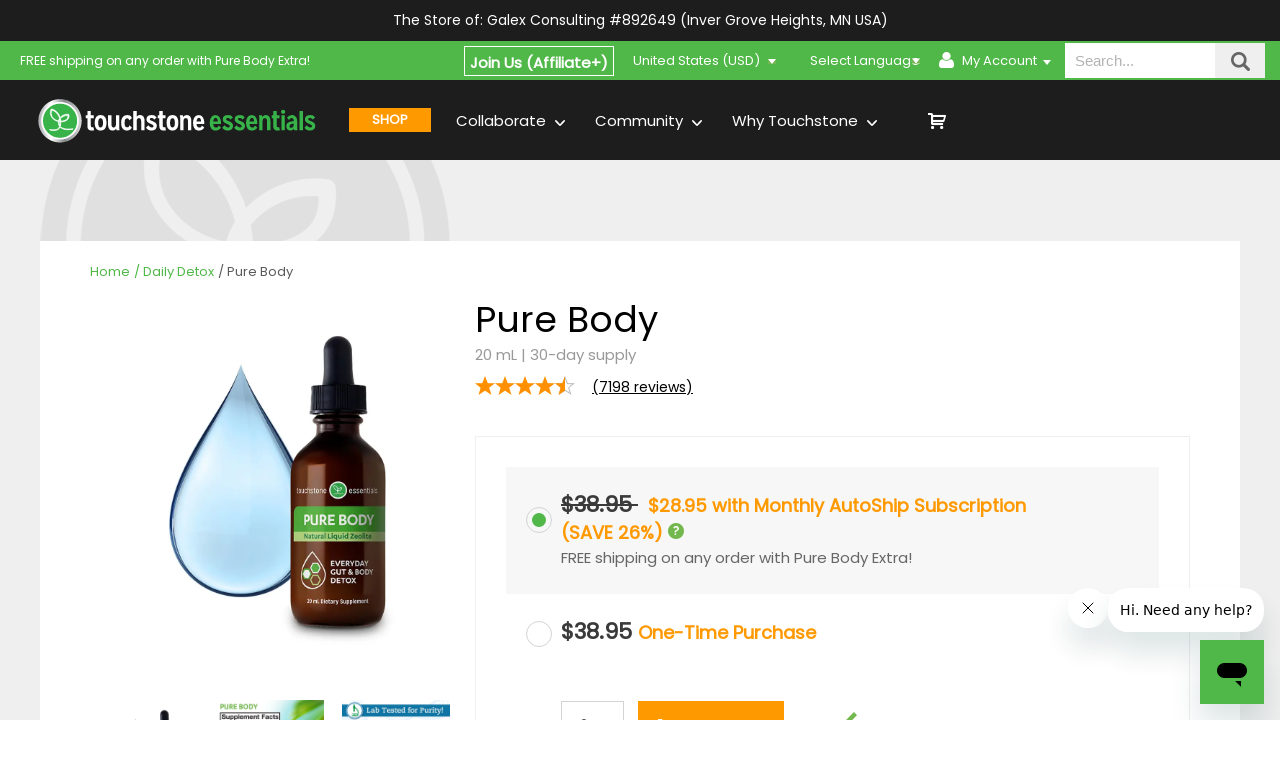

--- FILE ---
content_type: text/html; charset=UTF-8
request_url: https://grow.thegoodinside.com/shop/product/pure-body
body_size: 26703
content:
<!DOCTYPE html>
<html lang="en" itemscope itemtype="http://schema.org/Thing">
<head>
                <meta name="robots" content="noindex, nofollow,noarchive"/>
        <link rel="canonical" href="https://thegoodinside.com/shop/product/pure-body">
        <title>Pure Body | Natural Liquid Zeolite (Clinoptilolite) Detox</title>

<meta charset="utf-8">
                        <meta name="robots" content="noindex, nofollow,noarchive"/>
<meta http-equiv="X-UA-Compatible" content="IE=edge">
<meta name="viewport" content="width=device-width, initial-scale=1">
<meta name="description" content="Feel clearer and lighter with Pure Body, a next generation natural liquid zeolite detox supplement, science-backed &amp; third-party tested.">
<meta name="format-detection" content="telephone=no">
<meta name="google-site-verification" content="9ejK4eEm64cetNMDr0kMIjtiimXis2n_m6k_bF698Ps" />

    <meta name="robots" content="noindex, nofollow" />


<meta property="og:title" content="Pure Body | Natural Liquid Zeolite (Clinoptilolite) Detox"/>
<meta property="og:url" content="https://grow.thegoodinside.com/shop/product/pure-body"/>
<meta property="og:type" content="article"/>
<meta property="og:description"   content="Feel clearer and lighter with Pure Body, a next generation natural liquid zeolite detox supplement, science-backed &amp; third-party tested." />
<meta property="og:site_name" content="The Good Inside » Touchstone Essentials"/>
<meta property="og:image" content="https://assets.thegoodinside.com/shop/uploads/b75cdae4dc98e87468c302428cdf79c6.webp" />
<meta itemprop="name" content="The Good Inside » Touchstone Essentials"/>
<meta itemprop="description" content="Feel clearer and lighter with Pure Body, a next generation natural liquid zeolite detox supplement, science-backed &amp; third-party tested." />
<meta itemprop="image" content="https://assets.thegoodinside.com/shop/uploads/b75cdae4dc98e87468c302428cdf79c6.webp" />



<meta name="csrf-token" content="hZb05WUtGcIrxBPm51GZXZJQ9K0gVPGlvAuduwW1">

<link rel="icon" type="image/ico" href="https://grow.thegoodinside.com/shop/favicon.ico">

<script>
    window.CONFIG = {
        BASE_URL: "/shop/",
        AUTORIZED:  false ,
        HAS_AUTOSHIP:  false ,
        PAGE: 'product',
        CURRENCY_SYMBOL: '&dollar;',
        CURRENCY_SYMBOL_CHECKOUT: '&dollar;',
        CURRENCY: 'USD',
        USER: {
                    },
        TRANSLATIONS: {
            "order_again_tooltip": "Order Again",
            "choose_the_state": "Select an Option Below",
            "reset_password_success_js": "Your password has been sent to the email address associated with your account.",
            "reset_password_failed_js": "Email address not found",
            "success_shipping_discount": "Free Shipping"
        }
    };
</script>
<!-- Google Tag Manager -->
<script>(function(w,d,s,l,i){w[l]=w[l]||[];w[l].push({'gtm.start':
            new Date().getTime(),event:'gtm.js'});var f=d.getElementsByTagName(s)[0],
        j=d.createElement(s),dl=l!='dataLayer'?'&l='+l:'';j.async=true;j.src=
        'https://gtm2.thegoodinside.com/uxmdwssi.js?id='+i+dl;f.parentNode.insertBefore(j,f);
    })(window,document,'script','dataLayer','GTM-W8QCQL');</script>
<!-- End Google Tag Manager -->
<link rel="stylesheet" href="https://maxcdn.bootstrapcdn.com/font-awesome/4.7.0/css/font-awesome.min.css">
<link href="https://fonts.googleapis.com/css?family=Merriweather:400,900,900i" rel="stylesheet">
<link rel="stylesheet" href="/shop/css/back-to-top.css">
<script type='text/javascript' src='https://platform-api.sharethis.com/js/sharethis.js#property=62b984fe3f69860019bd139a-1b6659b0-f603-11ec-8380-0f6c895105c4&product=-share-buttons' async='async'></script>
                <link rel="stylesheet" href="/shop/css/product.css">
        <link rel="stylesheet" href="https://fonts.googleapis.com/css2?family=Poppins">
    <script>
        window.CONFIG = {
            BASE_URL: "/shop/",
            AUTORIZED:  false ,
            HAS_AUTOSHIP:  false ,
            PAGE: 'product',
            CURRENCY_SYMBOL: '&dollar;',
            CURRENCY: 'USD',
            USER: {
                            },
            TRANSLATIONS: {
                "order_again_tooltip": "Order Again",
                "reset_password_success_js": "Your password has been sent to the email address associated with your account.",
                "reset_password_failed_js": "Email address not found",
                "choose_the_state": "Select an Option Below"
            }
        };
    </script>
    <style>
        .simple-ask-form #IAgreeToTheTerms {
            width: auto;
            height: auto;
        }

        .truemed-instructions .truemed-entry-box {
            justify-content: center;
        }

        @media (max-width: 1100px) {
            .truemed-instructions .truemed-entry-box {
                justify-content: flex-start;
                margin-top: 10px;
            }
        }

        @media (max-width: 660px) {
            .product__description__right .product__moneyback {
                width: 100%;
                text-align: center;
            }

            .truemed-instructions .truemed-entry-box {
                width: 100%;
                flex-direction: column;
            }

            .truemed-instructions .truemed-entry-text-container {
                justify-content: center;
            }
        }

        *:focus-visible {outline: 2px solid black !important; box-sizing: border-box !important;}
        .product__item__category.product__item__category_restyled {
            text-transform: none;
            font-size: 16px;
            font-weight: 400;
            font-family: Poppins, serif;
            max-width: 270px;
            display: inline-flex;
            word-break: break-all;
        }

        @media (max-width: 768px) {
            .product__item__category.product__item__category_restyled {
                font-size: 14px;
                max-width: 235px;
            }

            .product__item__name.product__item__name_restyled {
                font-size: 16px;
            }
        }
        /* Footer media query */
        @media (max-width: 1024px) {
            .footer-responsive {
                flex-direction: column;
                padding-bottom: 54px;
                text-align: center;
            }

            .footer-responsive .privacy-policy_link {
                float: none;
                margin-left: 0;
                line-height: 25px;
            }

            .footer-responsive .footer__copyrignt span {
                line-height: 35px;
            }
        }

        @media (max-width: 660px) {
            .footer-responsive {
                padding-bottom: 0;
            }

            .footer-responsive .footer__copyrignt span {
                line-height: 45px;
            }
        }
        @media (max-width: 1280px) {
            .header__top .shipping-for-country {
                font-size: 12px;
            }
        }

        @media (max-width: 1024px) {
            .header__top .shipping-for-country {
                display: none;
            }
        }
        @media (max-width: 768px) {
            .enrollment-header .logo svg {
                height: 34px;
                width: auto;
            }
        }

        .footer-right {
            display: flex;
            float: right;
        }

        .footer-right .certification-item {
            display: flex;
        }

        .footer-right .certification-item img {
            object-fit: contain;
        }

        .footer-right .footer__bottom__follow {
            float: none;
        }


        @media (max-width: 1080px) {
            .footer-right .footer__bottom__follow {
                widht: auto;
            }
        }

        @media (max-width: 1024px) {
            .footer-right {
                width: 100%;
            }

            .footer-certification {
                margin: 12px 0 5px;
            }
        }

        .footer__bottom__other {
            margin-top: 14px;
        }

        @media (max-width: 1024px) {
            .footer-right {
                width: 100%;
                display: block;
            }

            .footer-right .footer__bottom__other {
                display: flex;
                justify-content: flex-end;
            }
        }

        @media (max-width: 1024px) {
            .footer-right .footer__bottom__follow .footer__bottom__other {
                display: block;
            }
        }

        @media (max-width: 660px) {
            .footer-right .footer__bottom__follow .footer__bottom__other {
                margin-top: 0;
            }
        }
    </style>
    <style>
        *:focus-visible {outline: 2px solid black !important; box-sizing: border-box !important;}
        .sr-only {
            position: absolute;
            left: -10000px;
        }
        .skip-link {
            left: -10000px;
            padding: 12px;
            background-color: white;
            color: black;
            border: 2px solid black;
            border-radius: 5px;
            position: absolute;
            top: 0px;
            z-index: 9999999999;
        }
        .skip-link:focus-visible{left: 0px;}
    </style>
</head>
<body>
<!-- Google Tag Manager (noscript) -->
<noscript>
    <iframe src="https://gtm2.thegoodinside.com/ns.html?id=GTM-W8QCQL" height="0" width="0" style="display:none;visibility:hidden"></iframe>
</noscript>
<!-- End Google Tag Manager (noscript) -->

<!--[if lt IE 9]>
<script>
    document.createElement("header");
    document.createElement("footer");
</script>
<style>
    .wrapper,header,footer {
        display: none !important;
    }
</style>
<div style="text-align:center;background: #222;padding:30px">
    <a href=""><img src="/img/logo.png" alt=""></a>
</div>
<div style="text-align:center;">
    <br><br>
    <a href="http://windows.microsoft.com/en-US/internet-explorer/products/ie/home?ocid=ie6_countdown_bannercode"
       style="color:#333333; font-size:18px;font-weight:bold; text-decoration:underline;">
        You are using an outdated browser. For a faster, safer browsing experience, upgrade for free today.
    </a>
</div>
<![endif]--><script>
    var REQUEST_ROOT = 'grow.thegoodinside.com';
    var APP_URL_HTTP = 'grow.thegoodinside.com';
    var APP_URL = "/shop/";

    window.CONFIG = {
        BASE_URL: "/shop/",
        AUTORIZED:  false ,
        HAS_AUTOSHIP:  false ,
        PAGE: 'product',
        CURRENCY_SYMBOL: '&dollar;',
        CURRENCY: 'USD',
        USER: {
                    },
        TRANSLATIONS: {
            "order_again_tooltip": "Order Again",
            "reset_password_success_js": "Your password has been sent to the email address associated with your account.",
            "reset_password_failed_js": "Email address not found",
            "choose_the_state": "Select an Option Below"
        }
    };
</script>

<script src="/shop/js/js-cookie/src/js.cookie.js"></script>
<script src="/shop/js/jquery/jquery.min.js"></script>
<script src="/shop/js/bPopup/bPopup.js"></script>
<script src="https://cdn.jsdelivr.net/npm/vanilla-lazyload@12.4.0/dist/lazyload.min.js"></script>



    <script src="/shop/js/index.js"></script>




<header>
    <script src="https://fpjscdn.net/v3/BSVwzcORwJ5sY4sVOS4M/iife.min.js"></script>
            <link rel="stylesheet" href="/shop/css/header.css">
        
    <div class="header__top">
        <div class="domain_info">
            The Store of:
            
            Galex Consulting #892649 (Inver Grove Heights, MN USA)
        </div>
            <div class="header-box p-static clearfix flex-box">
            <div class="shipping-for-country">
                FREE shipping on any order with Pure Body Extra!
            </div>

            <ul class="header__top__links clearfix" id="header-nav">
                                    <li class="header__links__item">
                        
                                                    <a href="/shop/vbo/referrer" class="btn btn-header join-now-and-save">
                                <span class="desktop">Join Us (Affiliate+)</span>
                                <span class="mobile-item">Join Us (Affiliate+)</span>
                            </a>
                                            </li>
                
                <li class="header__links__item mobile-item">
                    <a href="/shop" class="btn btn-header shop">
                        Shop
                    </a>
                </li>

                <li class="header__links__item toggle__countries desktop current_language" id="toggle__countries"
                    data-current-lang="">
                    <a href="javascript:void(0)" class="toggle__countries hide-arrow">
    <span id="country_USA_697ea49c8651f">
                    United States  <span class="uppercase">(usd)</span>
            </span>
</a>

<div class="countries__container " style="display: none;">
    <a href="javascript:void(0)" class="close mobile_menu_close">
        <i class="icon-icn_close"></i>
    </a>
    <div class="container">
        <ul class="countries__list">
                                                <li class="countries__list__item">
                                                                                                                            <a href="javascript:void(0)"
                           class="check__country custom_check__country"
                           data-id="3"
                           data-name="Australia"
                           data-currency="aud"
                           data-val="AUS">
                            Australia <span class="uppercase">(aud)</span>
                        </a>
                    </li>
                                                                <li class="countries__list__item">
                                                                                                                            <a href="javascript:void(0)"
                           class="check__country custom_check__country"
                           data-id="4"
                           data-name="Austria"
                           data-currency="eur"
                           data-val="AUT">
                            Austria <span class="uppercase">(eur)</span>
                        </a>
                    </li>
                                                                <li class="countries__list__item">
                                                                                                                            <a href="javascript:void(0)"
                           class="check__country custom_check__country"
                           data-id="5"
                           data-name="Belgium"
                           data-currency="eur"
                           data-val="BEL">
                            Belgium <span class="uppercase">(eur)</span>
                        </a>
                    </li>
                                                                <li class="countries__list__item">
                                                                                                                            <a href="javascript:void(0)"
                           class="check__country custom_check__country"
                           data-id="7"
                           data-name="Bulgaria"
                           data-currency="usd"
                           data-val="BGR">
                            Bulgaria <span class="uppercase">(usd)</span>
                        </a>
                    </li>
                                                                <li class="countries__list__item">
                                                                                                                            <a href="javascript:void(0)"
                           class="check__country custom_check__country"
                           data-id="8"
                           data-name="Canada"
                           data-currency="cad"
                           data-val="CAN">
                            Canada <span class="uppercase">(cad)</span>
                        </a>
                    </li>
                                                                <li class="countries__list__item">
                                                                                                                            <a href="javascript:void(0)"
                           class="check__country custom_check__country"
                           data-id="9"
                           data-name="Canary Islands"
                           data-currency="eur"
                           data-val="CAI">
                            Canary Islands <span class="uppercase">(eur)</span>
                        </a>
                    </li>
                                                                <li class="countries__list__item">
                                                                                                                            <a href="javascript:void(0)"
                           class="check__country custom_check__country"
                           data-id="60"
                           data-name="Croatia"
                           data-currency="eur"
                           data-val="HRV">
                            Croatia <span class="uppercase">(eur)</span>
                        </a>
                    </li>
                                                                <li class="countries__list__item">
                                                                                                                            <a href="javascript:void(0)"
                           class="check__country custom_check__country"
                           data-id="13"
                           data-name="Cyprus"
                           data-currency="eur"
                           data-val="CYP">
                            Cyprus <span class="uppercase">(eur)</span>
                        </a>
                    </li>
                                                                <li class="countries__list__item">
                                                                                                                            <a href="javascript:void(0)"
                           class="check__country custom_check__country"
                           data-id="14"
                           data-name="Czech Republic"
                           data-currency="usd"
                           data-val="CZE">
                            Czech Republic <span class="uppercase">(usd)</span>
                        </a>
                    </li>
                                                                <li class="countries__list__item">
                                                                                                                            <a href="javascript:void(0)"
                           class="check__country custom_check__country"
                           data-id="15"
                           data-name="Denmark"
                           data-currency="usd"
                           data-val="DNK">
                            Denmark <span class="uppercase">(usd)</span>
                        </a>
                    </li>
                                                                <li class="countries__list__item">
                                                                                                                            <a href="javascript:void(0)"
                           class="check__country custom_check__country"
                           data-id="19"
                           data-name="Estonia"
                           data-currency="eur"
                           data-val="EST">
                            Estonia <span class="uppercase">(eur)</span>
                        </a>
                    </li>
                                                                <li class="countries__list__item">
                                                                                                                            <a href="javascript:void(0)"
                           class="check__country custom_check__country"
                           data-id="20"
                           data-name="Finland"
                           data-currency="eur"
                           data-val="FIN">
                            Finland <span class="uppercase">(eur)</span>
                        </a>
                    </li>
                                                                <li class="countries__list__item">
                                                                                                                            <a href="javascript:void(0)"
                           class="check__country custom_check__country"
                           data-id="21"
                           data-name="France"
                           data-currency="eur"
                           data-val="FRA">
                            France <span class="uppercase">(eur)</span>
                        </a>
                    </li>
                                                                <li class="countries__list__item">
                                                                                                                            <a href="javascript:void(0)"
                           class="check__country custom_check__country"
                           data-id="22"
                           data-name="Germany"
                           data-currency="eur"
                           data-val="DEU">
                            Germany <span class="uppercase">(eur)</span>
                        </a>
                    </li>
                                                                <li class="countries__list__item">
                                                                                                                            <a href="javascript:void(0)"
                           class="check__country custom_check__country"
                           data-id="23"
                           data-name="Greece"
                           data-currency="eur"
                           data-val="GRC">
                            Greece <span class="uppercase">(eur)</span>
                        </a>
                    </li>
                                                                <li class="countries__list__item">
                                                                                                                            <a href="javascript:void(0)"
                           class="check__country custom_check__country"
                           data-id="24"
                           data-name="Hong Kong"
                           data-currency="usd"
                           data-val="HKG">
                            Hong Kong <span class="uppercase">(usd)</span>
                        </a>
                    </li>
                                                                <li class="countries__list__item">
                                                                                                                            <a href="javascript:void(0)"
                           class="check__country custom_check__country"
                           data-id="25"
                           data-name="Hungary"
                           data-currency="usd"
                           data-val="HUN">
                            Hungary <span class="uppercase">(usd)</span>
                        </a>
                    </li>
                                                                <li class="countries__list__item">
                                                                                                                            <a href="javascript:void(0)"
                           class="check__country custom_check__country"
                           data-id="26"
                           data-name="Indonesia"
                           data-currency="usd"
                           data-val="IDN">
                            Indonesia <span class="uppercase">(usd)</span>
                        </a>
                    </li>
                                                                <li class="countries__list__item">
                                                                                                                            <a href="javascript:void(0)"
                           class="check__country custom_check__country"
                           data-id="27"
                           data-name="Ireland"
                           data-currency="eur"
                           data-val="IRL">
                            Ireland <span class="uppercase">(eur)</span>
                        </a>
                    </li>
                                                                <li class="countries__list__item">
                                                                                                                            <a href="javascript:void(0)"
                           class="check__country custom_check__country"
                           data-id="28"
                           data-name="Italy"
                           data-currency="eur"
                           data-val="ITA">
                            Italy <span class="uppercase">(eur)</span>
                        </a>
                    </li>
                                                                <li class="countries__list__item">
                                                                                                                            <a href="javascript:void(0)"
                           class="check__country custom_check__country"
                           data-id="29"
                           data-name="Japan"
                           data-currency="yen"
                           data-val="JPN">
                            Japan <span class="uppercase">(yen)</span>
                        </a>
                    </li>
                                                                <li class="countries__list__item">
                                                                                                                            <a href="javascript:void(0)"
                           class="check__country custom_check__country"
                           data-id="31"
                           data-name="Latvia"
                           data-currency="eur"
                           data-val="LVA">
                            Latvia <span class="uppercase">(eur)</span>
                        </a>
                    </li>
                                                                <li class="countries__list__item">
                                                                                                                            <a href="javascript:void(0)"
                           class="check__country custom_check__country"
                           data-id="32"
                           data-name="Lithuania"
                           data-currency="eur"
                           data-val="LTU">
                            Lithuania <span class="uppercase">(eur)</span>
                        </a>
                    </li>
                                                                <li class="countries__list__item">
                                                                                                                            <a href="javascript:void(0)"
                           class="check__country custom_check__country"
                           data-id="33"
                           data-name="Luxembourg"
                           data-currency="eur"
                           data-val="LUX">
                            Luxembourg <span class="uppercase">(eur)</span>
                        </a>
                    </li>
                                                                <li class="countries__list__item">
                                                                                                                            <a href="javascript:void(0)"
                           class="check__country custom_check__country"
                           data-id="35"
                           data-name="Malta"
                           data-currency="eur"
                           data-val="MLT">
                            Malta <span class="uppercase">(eur)</span>
                        </a>
                    </li>
                                                                <li class="countries__list__item">
                                                                                                                            <a href="javascript:void(0)"
                           class="check__country custom_check__country"
                           data-id="69"
                           data-name="Mexico"
                           data-currency="usd"
                           data-val="MEX">
                            Mexico <span class="uppercase">(usd)</span>
                        </a>
                    </li>
                                                                <li class="countries__list__item">
                                                                                                                            <a href="javascript:void(0)"
                           class="check__country custom_check__country"
                           data-id="36"
                           data-name="Monaco"
                           data-currency="eur"
                           data-val="MCO">
                            Monaco <span class="uppercase">(eur)</span>
                        </a>
                    </li>
                                                                <li class="countries__list__item">
                                                                                                                            <a href="javascript:void(0)"
                           class="check__country custom_check__country"
                           data-id="37"
                           data-name="Netherlands"
                           data-currency="eur"
                           data-val="NLD">
                            Netherlands <span class="uppercase">(eur)</span>
                        </a>
                    </li>
                                                                <li class="countries__list__item">
                                                                                                                            <a href="javascript:void(0)"
                           class="check__country custom_check__country"
                           data-id="38"
                           data-name="New Zealand"
                           data-currency="usd"
                           data-val="NZL">
                            New Zealand <span class="uppercase">(usd)</span>
                        </a>
                    </li>
                                                                <li class="countries__list__item">
                                                                                                                            <a href="javascript:void(0)"
                           class="check__country custom_check__country"
                           data-id="39"
                           data-name="Norway"
                           data-currency="usd"
                           data-val="NOR">
                            Norway <span class="uppercase">(usd)</span>
                        </a>
                    </li>
                                                                <li class="countries__list__item">
                                                                                                                            <a href="javascript:void(0)"
                           class="check__country custom_check__country"
                           data-id="42"
                           data-name="Philippines"
                           data-currency="usd"
                           data-val="PHL">
                            Philippines <span class="uppercase">(usd)</span>
                        </a>
                    </li>
                                                                <li class="countries__list__item">
                                                                                                                            <a href="javascript:void(0)"
                           class="check__country custom_check__country"
                           data-id="43"
                           data-name="Poland"
                           data-currency="usd"
                           data-val="POL">
                            Poland <span class="uppercase">(usd)</span>
                        </a>
                    </li>
                                                                <li class="countries__list__item">
                                                                                                                            <a href="javascript:void(0)"
                           class="check__country custom_check__country"
                           data-id="44"
                           data-name="Portugal"
                           data-currency="eur"
                           data-val="PRT">
                            Portugal <span class="uppercase">(eur)</span>
                        </a>
                    </li>
                                                                <li class="countries__list__item">
                                                                                                                            <a href="javascript:void(0)"
                           class="check__country custom_check__country"
                           data-id="45"
                           data-name="Romania"
                           data-currency="usd"
                           data-val="ROU">
                            Romania <span class="uppercase">(usd)</span>
                        </a>
                    </li>
                                                                <li class="countries__list__item">
                                                                                                                            <a href="javascript:void(0)"
                           class="check__country custom_check__country"
                           data-id="46"
                           data-name="Singapore"
                           data-currency="usd"
                           data-val="SGP">
                            Singapore <span class="uppercase">(usd)</span>
                        </a>
                    </li>
                                                                <li class="countries__list__item">
                                                                                                                            <a href="javascript:void(0)"
                           class="check__country custom_check__country"
                           data-id="47"
                           data-name="Slovakia"
                           data-currency="eur"
                           data-val="SVK">
                            Slovakia <span class="uppercase">(eur)</span>
                        </a>
                    </li>
                                                                <li class="countries__list__item">
                                                                                                                            <a href="javascript:void(0)"
                           class="check__country custom_check__country"
                           data-id="48"
                           data-name="Slovenia"
                           data-currency="eur"
                           data-val="SVN">
                            Slovenia <span class="uppercase">(eur)</span>
                        </a>
                    </li>
                                                                <li class="countries__list__item">
                                                                                                                            <a href="javascript:void(0)"
                           class="check__country custom_check__country"
                           data-id="61"
                           data-name="South Korea"
                           data-currency="usd"
                           data-val="KOR">
                            South Korea <span class="uppercase">(usd)</span>
                        </a>
                    </li>
                                                                <li class="countries__list__item">
                                                                                                                            <a href="javascript:void(0)"
                           class="check__country custom_check__country"
                           data-id="50"
                           data-name="Spain"
                           data-currency="eur"
                           data-val="ESP">
                            Spain <span class="uppercase">(eur)</span>
                        </a>
                    </li>
                                                                <li class="countries__list__item">
                                                                                                                            <a href="javascript:void(0)"
                           class="check__country custom_check__country"
                           data-id="51"
                           data-name="Sweden"
                           data-currency="usd"
                           data-val="SWE">
                            Sweden <span class="uppercase">(usd)</span>
                        </a>
                    </li>
                                                                <li class="countries__list__item">
                                                                                                                            <a href="javascript:void(0)"
                           class="check__country custom_check__country"
                           data-id="52"
                           data-name="Switzerland"
                           data-currency="usd"
                           data-val="CHE">
                            Switzerland <span class="uppercase">(usd)</span>
                        </a>
                    </li>
                                                                <li class="countries__list__item">
                                                                                                                            <a href="javascript:void(0)"
                           class="check__country custom_check__country"
                           data-id="53"
                           data-name="Taiwan"
                           data-currency="usd"
                           data-val="TWN">
                            Taiwan <span class="uppercase">(usd)</span>
                        </a>
                    </li>
                                                                <li class="countries__list__item">
                                                                                                                            <a href="javascript:void(0)"
                           class="check__country custom_check__country"
                           data-id="54"
                           data-name="United Kingdom"
                           data-currency="gbp"
                           data-val="GBR">
                            United Kingdom <span class="uppercase">(gbp)</span>
                        </a>
                    </li>
                                                                <li class="countries__list__item">
                                                                                                            <i class="ib vm icon-icn_check_small"></i>
                                                                            <a href="javascript:void(0)"
                           class="check__country custom_check__country"
                           data-id="1"
                           data-name="United States"
                           data-currency="usd"
                           data-val="USA">
                            United States <span class="uppercase">(usd)</span>
                        </a>
                    </li>
                                    </ul>
    </div>
</div>
                </li>

                <style>
                    body {
                        top: 0 !important;
                    }
                </style>
                <li class="header__links__item  desktop drop-menu mobile-toggle-menu languages-selector"
                    id="toggle__languages">
                </li>
                <div style="display:none;" id="google_translate_element2"></div>

                <li class="header__links__item header_link_account drop-menu mobile-toggle-menu toggle-btn-header-popover"
                    data-show-block="#my-account">
                    <div class="my-account-wrap">
                        <a href="javascript:void(0)" class="header_link_account_title">
                            <i class="ib vm icon-user"></i>&nbsp;<span>My Account</span> <span
                                    class="tiny-screen">Account ID</span>&nbsp;<i class="icon-angle-down"
                                                                                                 style="display: inline-block;"></i>
                        </a>

                        <div class="account-header-popover my-account menu" id="my-account">
                            <ul>
                                <li class="">
                                                                            <div class="log-in-header-block to-shop log-in-show">
                                        <a class="login-by-kinde" style="text-align: center; color: #5a5a5a; font-size: 11px;
                                        line-height: 16px;" href="/shop/kinde-login">
                                            <h3>Shop &amp; Track Orders</h3>
                                            <strong>Login</strong> to view or place orders,<br> add or update an AutoShip subscription,<br> and track shipments.
                                            <div class="btn btn-orange btn-block">
                                                <i class="icn icn-login-cart"></i>
                                                Login to Shop
                                            </div>
                                        </a>
                                        <div style="text-align: center; display: flex; flex-direction: column;">
                                            <span style="color: #5a5a5a; font-size: 11px; font-weight: 400; line-height: 16px; margin-top: 5px;">or</span>
                                            <a href="/shop/signup?customer_type=1" style="text-decoration: underline; font-size: 14px; color:
                                            #f90;" onmouseover="this.style.textDecoration='none'" onmouseout="this.style.textDecoration='underline'">Sign up</a>
                                        </div>
                                        </div>
                                                                    </li>
                                <li>
                                    <a style="height: 100%;"
                                            class="log-in-header-block to-office"
                                            href="https://mytouchstoneoffice.com/login/login.aspx?sso=1"
                                    >
                                        <h3>Reports & Resources</h3>
                                        <strong>Visit the Affiliate+ office suite</strong> to<br> manage your team, view
                                        reports<br> and access resources.
                                        <div class="btn btn-green btn-block" style="margin-top: 21px;">
                                            <i class="icn icn-login-office"></i>
                                            Login to Office
                                        </div>
                                    </a>
                                </li>
                            </ul>
                        </div>
                    </div>
                </li>
                <li
                        class="header__links__item header_link_account drop-menu mobile-toggle-menu toggle-btn-header-popover office-mobile-link my-account-wrap"
                        data-show-block="#my-office">
                    <a href="javascript:void(0)" class="">
                        <i class="office-icon"></i>
                        <span>Office</span>
                    </a>
                    <a href="https://mytouchstoneoffice.com/login/login.aspx?sso=1"
                       class="account-header-popover my-account menu my-office-link" id="my-office">
                        <div class="log-in-header-block to-office">
                            <h3>Reports & Resources</h3>
                            <strong>Visit the Affiliate+ office suite</strong> to<br> manage your team, view
                            reports<br> and access resources.
                            <div class="btn btn-green btn-block">
                                <i class="icn icn-login-office"></i>
                                <strong>Visit the Affiliate+ office suite</strong> to<br> manage your team, view
                                reports<br> and access resources.
                            </div>
                        </div>
                    </a>
                </li>
                <li class="search-nav-btn">
                    <div class="search-block menu search_autocomplette_js" id="search-block">
                        <form action="/" class="js-search" method="GET" autocomplete="off">
                            <div class="form-group">
                                <input placeholder="Search..."
                                       name="s"
                                       autocomplete="off"
                                       type="text">
                                <button class="btn find-btn" title="Search">
                                    <i class="find-icon find-icon-grey"></i>
                                </button>
                            </div>
                            <div class="search_header_rezult"></div>
                        </form>
                    </div>
                </li>
            </ul>
        </div>
    </div>

    <div class="header__bottom">
        <div class="header-box header-menu p-static">
            <div class="logo">
                <a href="/">
                                                                <svg xmlns="http://www.w3.org/2000/svg" class="logo-desktop" id="Layer_1" viewBox="0 0 648.8
                        115.2" width="313" height="50" style="max-width:100%"><defs><linearGradient id="linear-gradient" x1="6.1" x2="105.9" y1="62.7" y2="62.7" gradientTransform="matrix(1 0 0 -1 0 122.2)" gradientUnits="userSpaceOnUse"><stop offset="0" stop-color="#aaacaf"></stop><stop offset="0.3" stop-color="#fff"></stop><stop offset="0.6" stop-color="#85878a"></stop><stop offset="1" stop-color="#d9d9d9"></stop></linearGradient><style>.st3{fill:#fff}.st4{fill:#37b34a}</style></defs><path id="SVGID" d="M6.1 59.5c0 27.6 22.4 49.9 49.9 49.9s49.9-22.4 49.9-49.9-22.3-50-49.9-50C28.4 9.5 6.1 31.9 6.1 59.4" style="fill:url(#linear-gradient)"></path><path d="M56.1 100.7c22.9 0 41.4-18.6 41.4-41.4S79 17.9 56.1 17.9 14.7 36.4 14.7 59.3s18.5 41.4 41.4 41.4" class="st4"></path><path d="M56.1 100.7c22.9 0 41.4-18.6 41.4-41.4S79 17.9 56.1 17.9 14.7 36.4 14.7 59.3s18.5 41.4 41.4 41.4Z" style="fill:none;stroke:#fff;stroke-miterlimit:10;stroke-width:4.1px"></path><path d="m55.5 70.3-.9-2.1c-.6-1.9-.8-3.9-.7-5.8 0-.3 0-.7.1-1 .6 0 1.2.1 1.8.2v.4c.1 2.8 0 5.6-.5 8.3m-2.7-10.9c-.6 0-1.1-.2-1.7-.3-2.6-.6-5.2-1.7-7.4-3.3-2.2-1.6-4.2-3.5-5.5-5.9-1.4-2.3-2.1-5-2.2-7.7 0-2.4.4-4.8 1.3-7 2.5.4 5 1.5 7.2 3 2.4 1.7 4.6 3.9 6.3 6.4 1.7 2.5 3.1 5.3 4 8.2l.3 1.2c-.4.6-.8 1.2-1.1 1.8-.6 1.1-1 2.3-1.3 3.5m3.1-2c0 .4 0 .8.1 1.1v1.4c-.5 0-.9 0-1.4-.1.3-1 .6-1.9 1.1-2.8v.4M64 49c3.2-1.5 6.8-2.1 10.2-1.6.2 2.3-.1 4.6-1.2 6.5-1.3 2.2-3.5 3.8-6 4.7-2.5.9-5.2 1.3-8 1.4h-1.4v-1.6c0-.4 0-.8-.1-1.2-.1-.8-.2-1.7-.4-2.5 1.8-2.4 4.3-4.3 7-5.6m21.1 28.7c-.8 0-3.5.3-5.2.4-2 .2-4 .2-6 .2s-4-.2-6-.5-3.9-.8-5.7-1.6c-1.8-.8-3.5-1.8-4.8-3.2-.3-.3-.6-.6-.8-1 0-.2.1-.3.2-.5.8-3.2.9-6.5.9-9.7v-.3h1.3c2.9 0 5.8-.3 8.6-1.3 1.4-.5 2.8-1.1 4-2 1.3-.9 2.4-2 3.2-3.4.9-1.3 1.4-2.9 1.7-4.4.3-1.6.3-3.1.2-4.7 0-.6-.5-1.1-1.1-1.2-4.3-.7-8.8.2-12.6 2.1-1.9 1-3.7 2.2-5.3 3.7-.5.5-.9.9-1.4 1.5-.9-3.1-2.3-6.1-4.1-8.7-1.8-2.7-4.1-5.1-6.8-7.1-2.7-1.9-5.8-3.3-9.1-3.7-.5 0-1 .3-1.2.8-1 2.8-1.6 5.8-1.4 8.9.2 3 1.1 6 2.7 8.6 1.6 2.6 3.7 4.7 6.1 6.4 2.4 1.7 5.1 2.8 7.9 3.5.6.1 1.2.2 1.8.4 0 .4-.1.8-.1 1.1-.1 2.2.2 4.4.8 6.5.4 1.4 1.1 2.7 1.9 3.9-.3 1-.8 1.9-1.3 2.8-.8 1.2-1.8 2.1-3.1 2.9-1.3.8-2.7 1.1-4.2 1.5-1.5.3-3 .5-4.5.6-3 .1-6.1-.2-9.1-.9-.3 0-.5.1-.6.4 0 .3 0 .8.4.9 3.1.8 6.2 1.2 9.4 1.1 1.6 0 3.2-.2 4.8-.5 1.6-.3 3.1-.8 4.6-1.7 1.4-.8 2.8-2 3.7-3.4.5-.7.8-1.4 1.2-2.2 0 .1.2.2.3.3 1.5 1.6 3.4 2.7 5.4 3.6 2 .8 4 1.3 6.1 1.6 2.1.3 4.1.4 6.2.4 2.1 0 4.1 0 6.2-.3 1.7-.1 4.2-.4 5.1-.5 1.3-.2.9-1.5 0-1.5" class="st3"></path><path d="m55.5 70.3-.9-2.1c-.6-1.9-.8-3.9-.7-5.8 0-.3 0-.7.1-1 .6 0 1.2.1 1.8.2v.4c.1 2.8 0 5.6-.5 8.3Zm-2.9-10.9c-.6 0-1.1-.2-1.7-.3-2.6-.6-5.2-1.7-7.4-3.3-2.2-1.6-4.2-3.5-5.5-5.9-1.4-2.3-2.1-5-2.2-7.7 0-2.4.4-4.8 1.3-7 2.5.4 5 1.5 7.2 3 2.4 1.7 4.6 3.9 6.3 6.4 1.7 2.5 3.1 5.3 4 8.2l.3 1.2c-.4.6-.8 1.2-1.1 1.8-.6 1.1-1 2.3-1.3 3.5Zm3-2.1c0 .4 0 .8.1 1.1v1.4c-.5 0-.9 0-1.4-.1.3-1 .6-1.9 1.1-2.8v.4ZM64 49c3.2-1.5 6.8-2.1 10.2-1.6.2 2.3-.1 4.6-1.2 6.5-1.3 2.2-3.5 3.8-6 4.7-2.5.9-5.2 1.3-8 1.4h-1.4v-1.6c0-.4 0-.8-.1-1.2-.1-.8-.2-1.7-.4-2.5 1.8-2.4 4.3-4.3 7-5.6Zm21.2 28.8c-.8 0-3.5.3-5.2.4-2 .2-4 .2-6 .2s-4-.2-6-.5-3.9-.8-5.7-1.6c-1.8-.8-3.5-1.8-4.8-3.2-.3-.3-.6-.6-.8-1 0-.2.1-.3.2-.5.8-3.2.9-6.5.9-9.7v-.3h1.3c2.9 0 5.8-.3 8.6-1.3 1.4-.5 2.8-1.1 4-2 1.3-.9 2.4-2 3.2-3.4.9-1.3 1.4-2.9 1.7-4.4.3-1.6.3-3.1.2-4.7 0-.6-.5-1.1-1.1-1.2-4.3-.7-8.8.2-12.6 2.1-1.9 1-3.7 2.2-5.3 3.7-.5.5-.9.9-1.4 1.5-.9-3.1-2.3-6.1-4.1-8.7-1.8-2.7-4.1-5.1-6.8-7.1-2.7-1.9-5.8-3.3-9.1-3.7-.5 0-1 .3-1.2.8-1 2.8-1.6 5.8-1.4 8.9.2 3 1.1 6 2.7 8.6 1.6 2.6 3.7 4.7 6.1 6.4 2.4 1.7 5.1 2.8 7.9 3.5.6.1 1.2.2 1.8.4 0 .4-.1.8-.1 1.1-.1 2.2.2 4.4.8 6.5.4 1.4 1.1 2.7 1.9 3.9-.3 1-.8 1.9-1.3 2.8-.8 1.2-1.8 2.1-3.1 2.9-1.3.8-2.7 1.1-4.2 1.5-1.5.3-3 .5-4.5.6-3 .1-6.1-.2-9.1-.9-.3 0-.5.1-.6.4 0 .3 0 .8.4.9 3.1.8 6.2 1.2 9.4 1.1 1.6 0 3.2-.2 4.8-.5 1.6-.3 3.1-.8 4.6-1.7 1.4-.8 2.8-2 3.7-3.4.5-.7.8-1.4 1.2-2.2 0 .1.2.2.3.3 1.5 1.6 3.4 2.7 5.4 3.6 2 .8 4 1.3 6.1 1.6 2.1.3 4.1.4 6.2.4 2.1 0 4.1 0 6.2-.3 1.7-.1 4.2-.4 5.1-.5 1.3-.2.9-1.5 0-1.5Z" style="stroke-width:1.5px;fill:none;stroke:#fff"></path><path d="M134.4 81.4c-1.4.4-3.3.6-5.3.6-7.2 0-9.9-3.7-9.9-10.6V53.7h-3.6v-6.8h3.6v-10h7.9v10h6.6v6.8h-6.6v17c0 2.4 1.5 3.9 3.5 3.9s1.9-.2 2.5-.6l1.3 7.4ZM136 64c0-10.8 4.2-17.8 13.5-17.8s13.6 6.9 13.6 17.8-4.2 17.9-13.6 17.9C140.2 81.9 136 75 136 64Zm19.1 0c0-5.3-1-10.7-5.6-10.7S144 58.7 144 64s1 10.8 5.5 10.8c4.6 0 5.6-5.2 5.6-10.8ZM186.4 81.3s-.6-1.6-.9-3.8h-.1c-1.9 2.9-4.8 4.4-8.4 4.4-7.5 0-10.2-6.4-10.2-13.4V46.8h7.9v21.6c0 3.4 1.3 6.5 4.9 6.5s5.2-3 5.2-6.5V46.8h7.9v29.5c0 1.2 0 3.4.7 4.9h-6.9ZM221.6 74.8c-2.1 4.5-5.7 7.1-11.4 7.1-8.7 0-13.4-6.6-13.4-17.6s5-18 13.4-18 9.2 2.6 11.4 7l-6.2 5.2c-.6-2.9-2.1-4.8-4.9-4.8-4.9 0-5.7 5.1-5.7 10.6s.7 10.3 5.7 10.3 4.2-2.2 5.1-4.9l6 5.1ZM242.9 81.3V59.7c0-3.4-1.3-6.5-4.9-6.5s-5.2 2.7-5.2 6v22.1h-7.9V36.9h7.9v12.8h.1c1.9-2.4 4.4-3.5 7.7-3.5 7.5 0 10.2 6.4 10.2 13.4v21.7h-7.9ZM273.1 56.7c-1.8-3-4.1-3.9-6.6-3.9s-3.5 1.2-3.5 3 2 2.9 4.9 3.9c4.7 1.8 11.1 4.8 11.1 11.2s-4.1 11-11.8 11-10.3-3-13.1-6.7l5.5-5.5c1.7 2.6 4.6 5.1 7.9 5.1s3.9-1.4 3.9-3.2-2.7-3.7-5.8-4.9c-4.7-1.8-10.3-4.4-10.3-10.6s3.5-9.8 11.5-9.8 8.8 2 11.6 5.6l-5.2 4.8ZM300 81.4c-1.4.4-3.3.6-5.3.6-7.2 0-9.9-3.7-9.9-10.6V53.7h-3.6v-6.8h3.6v-10h7.9v10h6.6v6.8h-6.6v17c0 2.4 1.5 3.9 3.5 3.9s1.9-.2 2.5-.6l1.3 7.4ZM301.6 64c0-10.8 4.2-17.8 13.5-17.8s13.6 6.9 13.6 17.8-4.2 17.9-13.6 17.9c-9.3 0-13.5-6.9-13.5-17.9Zm19.1 0c0-5.3-1-10.7-5.6-10.7s-5.5 5.4-5.5 10.7 1 10.8 5.5 10.8c4.6 0 5.6-5.2 5.6-10.8ZM350.8 81.3V59.7c0-3.4-1.3-6.5-4.9-6.5s-5.2 2.7-5.2 6v22.1h-7.9V51.8c0-1.2 0-3.4-.7-4.9h6.9s.6 1.6.9 3.8h.1c1.9-2.9 4.7-4.4 8.3-4.4 7.5 0 10.3 6.4 10.3 13.4v21.7h-7.9ZM370.5 66.6c.3 4.6 1.8 8.4 6.5 8.4s4.6-1.9 5.9-4.7l5.5 4.7c-2.9 4.4-6.4 6.9-12.5 6.9-8.7 0-13.3-6.6-13.3-17.6s4.9-18 13.3-18 12.6 9.2 12.6 18.3v2h-18.1Zm10.5-5.7c-.1-4.4-1.3-8.3-4.7-8.3s-5.4 3.9-5.8 8.3H381Z" class="st3"></path><path d="M409 66.6c.3 4.6 1.8 8.4 6.5 8.4s4.6-1.9 5.9-4.7l5.5 4.7c-2.9 4.4-6.4 6.9-12.5 6.9-8.7 0-13.3-6.6-13.3-17.6s4.9-18 13.3-18S427 55.5 427 64.6v2h-18.1Zm10.5-5.7c-.1-4.4-1.3-8.3-4.7-8.3s-5.4 3.9-5.8 8.3h10.5ZM448.8 56.7c-1.8-3-4.1-3.9-6.6-3.9s-3.5 1.2-3.5 3 1.9 2.9 4.9 3.9c4.7 1.8 11.1 4.8 11.1 11.2s-4.1 11-11.8 11-10.3-3-13.1-6.7l5.5-5.5c1.7 2.6 4.6 5.1 7.9 5.1s3.9-1.4 3.9-3.2-2.7-3.7-5.8-4.9c-4.7-1.8-10.3-4.4-10.3-10.6s3.5-9.8 11.5-9.8 8.8 2 11.6 5.6l-5.2 4.8ZM476.3 56.7c-1.8-3-4.1-3.9-6.6-3.9s-3.5 1.2-3.5 3 2 2.9 4.9 3.9c4.7 1.8 11.1 4.8 11.1 11.2s-4.1 11-11.8 11-10.3-3-13.1-6.7l5.5-5.5c1.7 2.6 4.6 5.1 7.9 5.1s3.9-1.4 3.9-3.2-2.7-3.7-5.8-4.9c-4.7-1.8-10.3-4.4-10.3-10.6s3.5-9.8 11.5-9.8 8.8 2 11.6 5.6l-5.2 4.8ZM492.6 66.6c.3 4.6 1.8 8.4 6.5 8.4s4.6-1.9 5.9-4.7l5.5 4.7c-2.9 4.4-6.5 6.9-12.5 6.9-8.7 0-13.3-6.6-13.3-17.6s4.9-18 13.3-18 12.6 9.2 12.6 18.3v2h-18.1Zm10.5-5.7c-.1-4.4-1.3-8.3-4.7-8.3s-5.3 3.9-5.8 8.3h10.5ZM532.9 81.3V59.7c0-3.4-1.3-6.5-4.9-6.5s-5.2 2.7-5.2 6v22.1h-7.9V51.8c0-1.2 0-3.4-.7-4.9h6.9s.6 1.6.9 3.8h.1c1.9-2.9 4.7-4.4 8.3-4.4 7.5 0 10.3 6.4 10.3 13.4v21.7h-7.9ZM562.5 81.4c-1.4.4-3.3.6-5.3.6-7.2 0-9.9-3.7-9.9-10.6V53.7h-3.6v-6.8h3.6v-10h7.9v10h6.6v6.8h-6.6v17c0 2.4 1.5 3.9 3.5 3.9s1.9-.2 2.5-.6l1.3 7.4ZM565.3 38.8c0-2.6 2.2-4.7 4.8-4.7s4.7 2.1 4.7 4.7-2.1 4.8-4.7 4.8-4.8-2.2-4.8-4.8Zm.8 42.5V46.9h7.9v34.4h-7.9ZM595.7 81.3c-.5-.8-.8-2.4-1-3.7h-.1c-1.5 2.1-4 4.2-8 4.2-6.3 0-9.2-4.6-9.2-10.3s5-11 17.1-11v-1.3c0-3.7-1.3-6.1-4.7-6.1s-5 2.4-6.1 4.7l-4.7-5.6c3.5-4.2 7.9-6 12.2-6s11.2 4 11.2 13.9v16c0 1.8.2 3.5 1 5.1h-7.7Zm-1.2-15.1c-5.3-.2-9.6 1.6-9.6 5.5s1.6 3.9 3.4 3.9c3.9 0 6.2-3.3 6.2-7.3v-2.1ZM607.8 81.3V36.9h7.9v44.4h-7.9ZM638.2 56.7c-1.8-3-4.1-3.9-6.6-3.9s-3.5 1.2-3.5 3 2 2.9 4.9 3.9c4.7 1.8 11.1 4.8 11.1 11.2s-4.1 11-11.8 11-10.3-3-13.1-6.7l5.5-5.5c1.7 2.6 4.6 5.1 7.9 5.1s3.9-1.4 3.9-3.2-2.7-3.7-5.8-4.9c-4.7-1.8-10.3-4.4-10.3-10.6s3.5-9.8 11.5-9.8 8.8 2 11.6 5.6l-5.2 4.8Z" class="st4"></path></svg>
                        <svg xmlns="http://www.w3.org/2000/svg" class="logo-mobile-scrolled" height="50" width="50"
                             viewBox="0 0 120 120"><defs><linearGradient id="a" x1="6.1" x2="105.9" y1="62.7" y2="62.7" gradientTransform="matrix(1 0 0 -1 0 122.2)" gradientUnits="userSpaceOnUse"><stop offset="0" stop-color="#aaacaf"></stop><stop offset="0.3" stop-color="#fff"></stop><stop offset="0.6" stop-color="#85878a"></stop><stop offset="1" stop-color="#d9d9d9"></stop></linearGradient></defs><path d="M6.1 59.5c0 27.6 22.4 49.9 49.9 49.9s49.9-22.4 49.9-49.9-22.3-50-49.9-50C28.4 9.5 6.1 31.9 6.1 59.4" style="fill: url(&quot;#a&quot;);"></path><path d="M56.1 100.7c22.9 0 41.4-18.6 41.4-41.4S79 17.9 56.1 17.9 14.7 36.4 14.7 59.3s18.5 41.4 41.4 41.4" style="fill: rgb(55, 179, 74);"></path><path d="M56.1 100.7c22.9 0 41.4-18.6 41.4-41.4S79 17.9 56.1 17.9 14.7 36.4 14.7 59.3s18.5 41.4 41.4 41.4Z" style="fill: none; stroke: rgb(255, 255, 255); stroke-miterlimit: 10; stroke-width: 4.1px;"></path><path d="m55.5 70.3-.9-2.1c-.6-1.9-.8-3.9-.7-5.8 0-.3 0-.7.1-1 .6 0 1.2.1 1.8.2v.4c.1 2.8 0 5.6-.5 8.3m-2.7-10.9c-.6 0-1.1-.2-1.7-.3-2.6-.6-5.2-1.7-7.4-3.3-2.2-1.6-4.2-3.5-5.5-5.9-1.4-2.3-2.1-5-2.2-7.7 0-2.4.4-4.8 1.3-7 2.5.4 5 1.5 7.2 3 2.4 1.7 4.6 3.9 6.3 6.4 1.7 2.5 3.1 5.3 4 8.2l.3 1.2c-.4.6-.8 1.2-1.1 1.8-.6 1.1-1 2.3-1.3 3.5m3.1-2c0 .4 0 .8.1 1.1v1.4c-.5 0-.9 0-1.4-.1.3-1 .6-1.9 1.1-2.8v.4M64 49c3.2-1.5 6.8-2.1 10.2-1.6.2 2.3-.1 4.6-1.2 6.5-1.3 2.2-3.5 3.8-6 4.7-2.5.9-5.2 1.3-8 1.4h-1.4v-1.6c0-.4 0-.8-.1-1.2-.1-.8-.2-1.7-.4-2.5 1.8-2.4 4.3-4.3 7-5.6m21.1 28.7c-.8 0-3.5.3-5.2.4-2 .2-4 .2-6 .2s-4-.2-6-.5-3.9-.8-5.7-1.6c-1.8-.8-3.5-1.8-4.8-3.2-.3-.3-.6-.6-.8-1 0-.2.1-.3.2-.5.8-3.2.9-6.5.9-9.7v-.3h1.3c2.9 0 5.8-.3 8.6-1.3 1.4-.5 2.8-1.1 4-2 1.3-.9 2.4-2 3.2-3.4.9-1.3 1.4-2.9 1.7-4.4.3-1.6.3-3.1.2-4.7 0-.6-.5-1.1-1.1-1.2-4.3-.7-8.8.2-12.6 2.1-1.9 1-3.7 2.2-5.3 3.7-.5.5-.9.9-1.4 1.5-.9-3.1-2.3-6.1-4.1-8.7-1.8-2.7-4.1-5.1-6.8-7.1-2.7-1.9-5.8-3.3-9.1-3.7-.5 0-1 .3-1.2.8-1 2.8-1.6 5.8-1.4 8.9.2 3 1.1 6 2.7 8.6 1.6 2.6 3.7 4.7 6.1 6.4 2.4 1.7 5.1 2.8 7.9 3.5.6.1 1.2.2 1.8.4 0 .4-.1.8-.1 1.1-.1 2.2.2 4.4.8 6.5.4 1.4 1.1 2.7 1.9 3.9-.3 1-.8 1.9-1.3 2.8-.8 1.2-1.8 2.1-3.1 2.9-1.3.8-2.7 1.1-4.2 1.5-1.5.3-3 .5-4.5.6-3 .1-6.1-.2-9.1-.9-.3 0-.5.1-.6.4 0 .3 0 .8.4.9 3.1.8 6.2 1.2 9.4 1.1 1.6 0 3.2-.2 4.8-.5 1.6-.3 3.1-.8 4.6-1.7 1.4-.8 2.8-2 3.7-3.4.5-.7.8-1.4 1.2-2.2 0 .1.2.2.3.3 1.5 1.6 3.4 2.7 5.4 3.6 2 .8 4 1.3 6.1 1.6 2.1.3 4.1.4 6.2.4 2.1 0 4.1 0 6.2-.3 1.7-.1 4.2-.4 5.1-.5 1.3-.2.9-1.5 0-1.5" style="fill: rgb(255, 255, 255);"></path><path d="m55.5 70.3-.9-2.1c-.6-1.9-.8-3.9-.7-5.8 0-.3 0-.7.1-1 .6 0 1.2.1 1.8.2v.4c.1 2.8 0 5.6-.5 8.3Zm-2.9-10.9c-.6 0-1.1-.2-1.7-.3-2.6-.6-5.2-1.7-7.4-3.3-2.2-1.6-4.2-3.5-5.5-5.9-1.4-2.3-2.1-5-2.2-7.7 0-2.4.4-4.8 1.3-7 2.5.4 5 1.5 7.2 3 2.4 1.7 4.6 3.9 6.3 6.4 1.7 2.5 3.1 5.3 4 8.2l.3 1.2c-.4.6-.8 1.2-1.1 1.8-.6 1.1-1 2.3-1.3 3.5Zm3-2.1c0 .4 0 .8.1 1.1v1.4c-.5 0-.9 0-1.4-.1.3-1 .6-1.9 1.1-2.8v.4ZM64 49c3.2-1.5 6.8-2.1 10.2-1.6.2 2.3-.1 4.6-1.2 6.5-1.3 2.2-3.5 3.8-6 4.7-2.5.9-5.2 1.3-8 1.4h-1.4v-1.6c0-.4 0-.8-.1-1.2-.1-.8-.2-1.7-.4-2.5 1.8-2.4 4.3-4.3 7-5.6Zm21.2 28.8c-.8 0-3.5.3-5.2.4-2 .2-4 .2-6 .2s-4-.2-6-.5-3.9-.8-5.7-1.6c-1.8-.8-3.5-1.8-4.8-3.2-.3-.3-.6-.6-.8-1 0-.2.1-.3.2-.5.8-3.2.9-6.5.9-9.7v-.3h1.3c2.9 0 5.8-.3 8.6-1.3 1.4-.5 2.8-1.1 4-2 1.3-.9 2.4-2 3.2-3.4.9-1.3 1.4-2.9 1.7-4.4.3-1.6.3-3.1.2-4.7 0-.6-.5-1.1-1.1-1.2-4.3-.7-8.8.2-12.6 2.1-1.9 1-3.7 2.2-5.3 3.7-.5.5-.9.9-1.4 1.5-.9-3.1-2.3-6.1-4.1-8.7-1.8-2.7-4.1-5.1-6.8-7.1-2.7-1.9-5.8-3.3-9.1-3.7-.5 0-1 .3-1.2.8-1 2.8-1.6 5.8-1.4 8.9.2 3 1.1 6 2.7 8.6 1.6 2.6 3.7 4.7 6.1 6.4 2.4 1.7 5.1 2.8 7.9 3.5.6.1 1.2.2 1.8.4 0 .4-.1.8-.1 1.1-.1 2.2.2 4.4.8 6.5.4 1.4 1.1 2.7 1.9 3.9-.3 1-.8 1.9-1.3 2.8-.8 1.2-1.8 2.1-3.1 2.9-1.3.8-2.7 1.1-4.2 1.5-1.5.3-3 .5-4.5.6-3 .1-6.1-.2-9.1-.9-.3 0-.5.1-.6.4 0 .3 0 .8.4.9 3.1.8 6.2 1.2 9.4 1.1 1.6 0 3.2-.2 4.8-.5 1.6-.3 3.1-.8 4.6-1.7 1.4-.8 2.8-2 3.7-3.4.5-.7.8-1.4 1.2-2.2 0 .1.2.2.3.3 1.5 1.6 3.4 2.7 5.4 3.6 2 .8 4 1.3 6.1 1.6 2.1.3 4.1.4 6.2.4 2.1 0 4.1 0 6.2-.3 1.7-.1 4.2-.4 5.1-.5 1.3-.2.9-1.5 0-1.5Z" style="stroke-width: 1.5px; fill: none; stroke: rgb(255, 255, 255);"></path></svg>
                    
                </a>
            </div>
            <a href="javascript:void(0)" class="mobile_menu menu-stripes-btn">
                <span class="sr-only">Mobile menu stripes</span>
            </a>
            <div class="header__cart" id="header__cart__container">
                <a href="/shop/cart" class="cart-empty" aria-label="0 Items in Cart">
        <i class="ib vm icon-cart"></i>
    </a>

<div class="header__cart--block" id="header__cart">
    <a href="javascript:void(0)" class="close mobile_menu_close">
        <i class="icon-icn_close"></i>
        <span class="sr-only">Close mobile menu</span>
    </a>

            
        <div class="header__cart--empty">
                        <picture>
                <source srcset="
                            https://grow.thegoodinside.com/shop/img/green-cart.webp" type="image/webp">
                <source srcset="
                            https://grow.thegoodinside.com/shop/img/green-cart.png" type="image/png">
                <img src="https://grow.thegoodinside.com/shop/img/green-cart.png" alt="cart">
            </picture>
            <p>Your cart is lonely. Check out <a href="/shop">our products</a> to add some goodness.</p>
        </div>
    </div>
            </div>
            <nav class="header__navigation">
                <div class="navigation-mobile-header">
                    <div class="logo-compact">
                                                    <picture>
                                <source srcset="https://thegoodinside.com/shop/img/Sprout_Update.webp" type="image/webp">
                                <source srcset="https://thegoodinside.com/shop/img/Sprout_Update.png" type="image/png">
                                <img width="45" height="40" src="https://thegoodinside.com/shop/img/Sprout_Update.png" alt="The Good Inside Logo, Link to Homepage.">
                            </picture>
                                            </div>

                    <a href="javascript:void(0)" class="mobile_menu menu-stripes-btn">
                        <span class="sr-only">Mobile menu stripes</span>
                    </a>
                </div>

                <ul class="navigation__list" id="navigation__list">
                    <li class="navigation__item" data-show-block="#header__goods">
                        <a href="javascript:void(0)" class="mobile-with-angle shop-btn" data-url="/shop">
                            Shop
                        </a>

                        <ul class="navigation__item__submenu" id="header__goods">
                                                                                                <li
                                            class=" desktop   mobile-item ">
                                        <a href="/shop/product-category/detox">
                                            Daily Detox
                                        </a>
                                    </li>
                                                                                                                                <li
                                            class=" desktop   mobile-item ">
                                        <a href="/shop/product-category/nutrition">
                                            Nutrition Solutions
                                        </a>
                                    </li>
                                                                                                                                <li
                                            class=" desktop   mobile-item ">
                                        <a href="/shop/product-category/all-supplements">
                                            All Supplements
                                        </a>
                                    </li>
                                                                                                                                <li
                                            class=" desktop   mobile-item ">
                                        <a href="/shop/product-category/best-sellers">
                                            Best Sellers
                                        </a>
                                    </li>
                                                                                                                                <li
                                            class=" desktop   mobile-item ">
                                        <a href="/shop/product-category/Greens">
                                            Green Superfoods
                                        </a>
                                    </li>
                                                                                                                                                                                                                                                                                                                    <li
                                            class=" desktop   mobile-item ">
                                        <a href="/shop/product-category/Metabolism">
                                            Weight Management
                                        </a>
                                    </li>
                                                                                                                                <li
                                            class=" desktop   mobile-item ">
                                        <a href="/shop/product-category/Protein">
                                            Plant Protein
                                        </a>
                                    </li>
                                                                                                                                                                                                                                                                                                                    <li
                                            class=" desktop   mobile-item ">
                                        <a href="/shop/product-category/Zeolite">
                                            Zeolite
                                        </a>
                                    </li>
                                                                                                                                                                                                                                                        <li
                                            class=" desktop   mobile-item ">
                                        <a href="/shop/product-category/Immune-System">
                                            Immune Support
                                        </a>
                                    </li>
                                                                                                                                <li
                                            class=" desktop   mobile-item ">
                                        <a href="/shop/product-category/product-packs">
                                            Product Packs
                                        </a>
                                    </li>
                                                                                                                                <li
                                            class=" desktop   mobile-item ">
                                        <a href="/shop/product-category/gut-health">
                                            Gut Health
                                        </a>
                                    </li>
                                                                                                                                <li
                                            class=" desktop   mobile-item ">
                                        <a href="/shop/product-category/FSAHSA">
                                            FSA &amp; HSA Eligible
                                        </a>
                                    </li>
                                                                                                                                                </ul>

                        <!--to show submenu with arrow need to add class="with-angle" for <a>-->
                    </li>
                    <li class="navigation__item mobile-item">
                        <a href="javascript:void(0)" data-url="/our-blog" class="hide-arrow"> Blog</a>
                    </li>

                                                                        <li class="navigation__item" data-show-block='#s1'>
                                <a href="/collaborate" data-url="/collaborate">
                                    Collaborate
                                </a>
                                                                    <ul class="navigation__item__submenu "
                                        id="s1">
                                                                                    <li>
                                                <a href="/collaborate">
                                                    Collaborate
                                                </a>
                                            </li>
                                                                                    <li>
                                                <a href="/business-lp">
                                                    The Gig Economy
                                                </a>
                                            </li>
                                                                                    <li>
                                                <a href="/premier-reward-trip-scottsdale">
                                                    Premier Reward Trip
                                                </a>
                                            </li>
                                                                                    <li>
                                                <a href="/premier-reward-trip-valencia">
                                                    Premier Reward Trip Europe
                                                </a>
                                            </li>
                                                                                    <li>
                                                <a href="/visionary-business-owner">
                                                    Affiliate Plus+
                                                </a>
                                            </li>
                                                                                    <li>
                                                <a href="/affiliate">
                                                    Affiliate
                                                </a>
                                            </li>
                                                                                    <li>
                                                <a href="/influencer">
                                                    Brand Ambassador
                                                </a>
                                            </li>
                                                                                    <li>
                                                <a href="/meet-touchstone-essentials-live">
                                                    Touchstone Essentials Live
                                                </a>
                                            </li>
                                                                            </ul>
                                                            </li>
                                                                                                <li class="navigation__item" data-show-block='#s13'>
                                <a href="/our-blog" data-url="/our-blog">
                                    Community
                                </a>
                                                                    <ul class="navigation__item__submenu "
                                        id="s13">
                                                                                    <li>
                                                <a href="/our-blog">
                                                    Blog
                                                </a>
                                            </li>
                                                                                    <li>
                                                <a href="/scientific-advisory-board">
                                                    Scientific Advisory Board
                                                </a>
                                            </li>
                                                                                    <li>
                                                <a href="/experts">
                                                    Experts
                                                </a>
                                            </li>
                                                                                    <li>
                                                <a href="/good-rewards">
                                                    Good Rewards
                                                </a>
                                            </li>
                                                                                    <li>
                                                <a href="/goodinsidegear">
                                                    Good Inside Gear
                                                </a>
                                            </li>
                                                                                    <li>
                                                <a href="/reviews">
                                                    Reviews
                                                </a>
                                            </li>
                                                                            </ul>
                                                            </li>
                                                                                                <li class="navigation__item" data-show-block='#s18'>
                                <a href="/our-blog" data-url="/our-blog">
                                    Why Touchstone
                                </a>
                                                                    <ul class="navigation__item__submenu "
                                        id="s18">
                                                                                    <li>
                                                <a href="/about-us">
                                                    About Us
                                                </a>
                                            </li>
                                                                                    <li>
                                                <a href="/our-impact">
                                                    Our Impact
                                                </a>
                                            </li>
                                                                            </ul>
                                                            </li>
                                            
                    <li class="navigation__item mobile-item">
                        <div class="search-block menu" id="search-mobile-block">
                            <form id="search" action="/" method="POST">
                                <div class="form-group search-field">
                                    <input placeholder="Search..." name="s" type="text"
                                           style="display: none;">
                                    <button class="btn find-btn" title="Search">
                                        <i class="find-icon find-icon-grey"></i>
                                    </button>
                                </div>
                            </form>
                        </div>
                    </li>
                    <li class="navigation__item mobile-item green-link">
                        <a href="joinredirect" class="hide-arrow">
                            <i class="icon-flag-usa"></i> JOIN US! (Affiliate+)
                        </a>
                    </li>
                    <li class="navigation__item mobile-item green-link">
                                                    <a class="log-in-show hide-arrow login-by-kinde" href="/shop/kinde-login">
                                Login
                            </a>
                                            </li>
                    <li class="navigation__item mobile-item green-link toggle__countries current_language"
                        id="toggle__countries-mobile" data-current-lang="">
                        <a href="javascript:void(0)" class="toggle__countries hide-arrow">
    <span id="country_USA_697ea49c88fcc">
                    United States  <span class="uppercase">(usd)</span>
            </span>
</a>

<div class="countries__container " style="display: none;">
    <a href="javascript:void(0)" class="close mobile_menu_close">
        <i class="icon-icn_close"></i>
    </a>
    <div class="container">
        <ul class="countries__list">
                                                <li class="countries__list__item">
                                                                                                                            <a href="javascript:void(0)"
                           class="check__country custom_check__country"
                           data-id="3"
                           data-name="Australia"
                           data-currency="aud"
                           data-val="AUS">
                            Australia <span class="uppercase">(aud)</span>
                        </a>
                    </li>
                                                                <li class="countries__list__item">
                                                                                                                            <a href="javascript:void(0)"
                           class="check__country custom_check__country"
                           data-id="4"
                           data-name="Austria"
                           data-currency="eur"
                           data-val="AUT">
                            Austria <span class="uppercase">(eur)</span>
                        </a>
                    </li>
                                                                <li class="countries__list__item">
                                                                                                                            <a href="javascript:void(0)"
                           class="check__country custom_check__country"
                           data-id="5"
                           data-name="Belgium"
                           data-currency="eur"
                           data-val="BEL">
                            Belgium <span class="uppercase">(eur)</span>
                        </a>
                    </li>
                                                                <li class="countries__list__item">
                                                                                                                            <a href="javascript:void(0)"
                           class="check__country custom_check__country"
                           data-id="7"
                           data-name="Bulgaria"
                           data-currency="usd"
                           data-val="BGR">
                            Bulgaria <span class="uppercase">(usd)</span>
                        </a>
                    </li>
                                                                <li class="countries__list__item">
                                                                                                                            <a href="javascript:void(0)"
                           class="check__country custom_check__country"
                           data-id="8"
                           data-name="Canada"
                           data-currency="cad"
                           data-val="CAN">
                            Canada <span class="uppercase">(cad)</span>
                        </a>
                    </li>
                                                                <li class="countries__list__item">
                                                                                                                            <a href="javascript:void(0)"
                           class="check__country custom_check__country"
                           data-id="9"
                           data-name="Canary Islands"
                           data-currency="eur"
                           data-val="CAI">
                            Canary Islands <span class="uppercase">(eur)</span>
                        </a>
                    </li>
                                                                <li class="countries__list__item">
                                                                                                                            <a href="javascript:void(0)"
                           class="check__country custom_check__country"
                           data-id="60"
                           data-name="Croatia"
                           data-currency="eur"
                           data-val="HRV">
                            Croatia <span class="uppercase">(eur)</span>
                        </a>
                    </li>
                                                                <li class="countries__list__item">
                                                                                                                            <a href="javascript:void(0)"
                           class="check__country custom_check__country"
                           data-id="13"
                           data-name="Cyprus"
                           data-currency="eur"
                           data-val="CYP">
                            Cyprus <span class="uppercase">(eur)</span>
                        </a>
                    </li>
                                                                <li class="countries__list__item">
                                                                                                                            <a href="javascript:void(0)"
                           class="check__country custom_check__country"
                           data-id="14"
                           data-name="Czech Republic"
                           data-currency="usd"
                           data-val="CZE">
                            Czech Republic <span class="uppercase">(usd)</span>
                        </a>
                    </li>
                                                                <li class="countries__list__item">
                                                                                                                            <a href="javascript:void(0)"
                           class="check__country custom_check__country"
                           data-id="15"
                           data-name="Denmark"
                           data-currency="usd"
                           data-val="DNK">
                            Denmark <span class="uppercase">(usd)</span>
                        </a>
                    </li>
                                                                <li class="countries__list__item">
                                                                                                                            <a href="javascript:void(0)"
                           class="check__country custom_check__country"
                           data-id="19"
                           data-name="Estonia"
                           data-currency="eur"
                           data-val="EST">
                            Estonia <span class="uppercase">(eur)</span>
                        </a>
                    </li>
                                                                <li class="countries__list__item">
                                                                                                                            <a href="javascript:void(0)"
                           class="check__country custom_check__country"
                           data-id="20"
                           data-name="Finland"
                           data-currency="eur"
                           data-val="FIN">
                            Finland <span class="uppercase">(eur)</span>
                        </a>
                    </li>
                                                                <li class="countries__list__item">
                                                                                                                            <a href="javascript:void(0)"
                           class="check__country custom_check__country"
                           data-id="21"
                           data-name="France"
                           data-currency="eur"
                           data-val="FRA">
                            France <span class="uppercase">(eur)</span>
                        </a>
                    </li>
                                                                <li class="countries__list__item">
                                                                                                                            <a href="javascript:void(0)"
                           class="check__country custom_check__country"
                           data-id="22"
                           data-name="Germany"
                           data-currency="eur"
                           data-val="DEU">
                            Germany <span class="uppercase">(eur)</span>
                        </a>
                    </li>
                                                                <li class="countries__list__item">
                                                                                                                            <a href="javascript:void(0)"
                           class="check__country custom_check__country"
                           data-id="23"
                           data-name="Greece"
                           data-currency="eur"
                           data-val="GRC">
                            Greece <span class="uppercase">(eur)</span>
                        </a>
                    </li>
                                                                <li class="countries__list__item">
                                                                                                                            <a href="javascript:void(0)"
                           class="check__country custom_check__country"
                           data-id="24"
                           data-name="Hong Kong"
                           data-currency="usd"
                           data-val="HKG">
                            Hong Kong <span class="uppercase">(usd)</span>
                        </a>
                    </li>
                                                                <li class="countries__list__item">
                                                                                                                            <a href="javascript:void(0)"
                           class="check__country custom_check__country"
                           data-id="25"
                           data-name="Hungary"
                           data-currency="usd"
                           data-val="HUN">
                            Hungary <span class="uppercase">(usd)</span>
                        </a>
                    </li>
                                                                <li class="countries__list__item">
                                                                                                                            <a href="javascript:void(0)"
                           class="check__country custom_check__country"
                           data-id="26"
                           data-name="Indonesia"
                           data-currency="usd"
                           data-val="IDN">
                            Indonesia <span class="uppercase">(usd)</span>
                        </a>
                    </li>
                                                                <li class="countries__list__item">
                                                                                                                            <a href="javascript:void(0)"
                           class="check__country custom_check__country"
                           data-id="27"
                           data-name="Ireland"
                           data-currency="eur"
                           data-val="IRL">
                            Ireland <span class="uppercase">(eur)</span>
                        </a>
                    </li>
                                                                <li class="countries__list__item">
                                                                                                                            <a href="javascript:void(0)"
                           class="check__country custom_check__country"
                           data-id="28"
                           data-name="Italy"
                           data-currency="eur"
                           data-val="ITA">
                            Italy <span class="uppercase">(eur)</span>
                        </a>
                    </li>
                                                                <li class="countries__list__item">
                                                                                                                            <a href="javascript:void(0)"
                           class="check__country custom_check__country"
                           data-id="29"
                           data-name="Japan"
                           data-currency="yen"
                           data-val="JPN">
                            Japan <span class="uppercase">(yen)</span>
                        </a>
                    </li>
                                                                <li class="countries__list__item">
                                                                                                                            <a href="javascript:void(0)"
                           class="check__country custom_check__country"
                           data-id="31"
                           data-name="Latvia"
                           data-currency="eur"
                           data-val="LVA">
                            Latvia <span class="uppercase">(eur)</span>
                        </a>
                    </li>
                                                                <li class="countries__list__item">
                                                                                                                            <a href="javascript:void(0)"
                           class="check__country custom_check__country"
                           data-id="32"
                           data-name="Lithuania"
                           data-currency="eur"
                           data-val="LTU">
                            Lithuania <span class="uppercase">(eur)</span>
                        </a>
                    </li>
                                                                <li class="countries__list__item">
                                                                                                                            <a href="javascript:void(0)"
                           class="check__country custom_check__country"
                           data-id="33"
                           data-name="Luxembourg"
                           data-currency="eur"
                           data-val="LUX">
                            Luxembourg <span class="uppercase">(eur)</span>
                        </a>
                    </li>
                                                                <li class="countries__list__item">
                                                                                                                            <a href="javascript:void(0)"
                           class="check__country custom_check__country"
                           data-id="35"
                           data-name="Malta"
                           data-currency="eur"
                           data-val="MLT">
                            Malta <span class="uppercase">(eur)</span>
                        </a>
                    </li>
                                                                <li class="countries__list__item">
                                                                                                                            <a href="javascript:void(0)"
                           class="check__country custom_check__country"
                           data-id="69"
                           data-name="Mexico"
                           data-currency="usd"
                           data-val="MEX">
                            Mexico <span class="uppercase">(usd)</span>
                        </a>
                    </li>
                                                                <li class="countries__list__item">
                                                                                                                            <a href="javascript:void(0)"
                           class="check__country custom_check__country"
                           data-id="36"
                           data-name="Monaco"
                           data-currency="eur"
                           data-val="MCO">
                            Monaco <span class="uppercase">(eur)</span>
                        </a>
                    </li>
                                                                <li class="countries__list__item">
                                                                                                                            <a href="javascript:void(0)"
                           class="check__country custom_check__country"
                           data-id="37"
                           data-name="Netherlands"
                           data-currency="eur"
                           data-val="NLD">
                            Netherlands <span class="uppercase">(eur)</span>
                        </a>
                    </li>
                                                                <li class="countries__list__item">
                                                                                                                            <a href="javascript:void(0)"
                           class="check__country custom_check__country"
                           data-id="38"
                           data-name="New Zealand"
                           data-currency="usd"
                           data-val="NZL">
                            New Zealand <span class="uppercase">(usd)</span>
                        </a>
                    </li>
                                                                <li class="countries__list__item">
                                                                                                                            <a href="javascript:void(0)"
                           class="check__country custom_check__country"
                           data-id="39"
                           data-name="Norway"
                           data-currency="usd"
                           data-val="NOR">
                            Norway <span class="uppercase">(usd)</span>
                        </a>
                    </li>
                                                                <li class="countries__list__item">
                                                                                                                            <a href="javascript:void(0)"
                           class="check__country custom_check__country"
                           data-id="42"
                           data-name="Philippines"
                           data-currency="usd"
                           data-val="PHL">
                            Philippines <span class="uppercase">(usd)</span>
                        </a>
                    </li>
                                                                <li class="countries__list__item">
                                                                                                                            <a href="javascript:void(0)"
                           class="check__country custom_check__country"
                           data-id="43"
                           data-name="Poland"
                           data-currency="usd"
                           data-val="POL">
                            Poland <span class="uppercase">(usd)</span>
                        </a>
                    </li>
                                                                <li class="countries__list__item">
                                                                                                                            <a href="javascript:void(0)"
                           class="check__country custom_check__country"
                           data-id="44"
                           data-name="Portugal"
                           data-currency="eur"
                           data-val="PRT">
                            Portugal <span class="uppercase">(eur)</span>
                        </a>
                    </li>
                                                                <li class="countries__list__item">
                                                                                                                            <a href="javascript:void(0)"
                           class="check__country custom_check__country"
                           data-id="45"
                           data-name="Romania"
                           data-currency="usd"
                           data-val="ROU">
                            Romania <span class="uppercase">(usd)</span>
                        </a>
                    </li>
                                                                <li class="countries__list__item">
                                                                                                                            <a href="javascript:void(0)"
                           class="check__country custom_check__country"
                           data-id="46"
                           data-name="Singapore"
                           data-currency="usd"
                           data-val="SGP">
                            Singapore <span class="uppercase">(usd)</span>
                        </a>
                    </li>
                                                                <li class="countries__list__item">
                                                                                                                            <a href="javascript:void(0)"
                           class="check__country custom_check__country"
                           data-id="47"
                           data-name="Slovakia"
                           data-currency="eur"
                           data-val="SVK">
                            Slovakia <span class="uppercase">(eur)</span>
                        </a>
                    </li>
                                                                <li class="countries__list__item">
                                                                                                                            <a href="javascript:void(0)"
                           class="check__country custom_check__country"
                           data-id="48"
                           data-name="Slovenia"
                           data-currency="eur"
                           data-val="SVN">
                            Slovenia <span class="uppercase">(eur)</span>
                        </a>
                    </li>
                                                                <li class="countries__list__item">
                                                                                                                            <a href="javascript:void(0)"
                           class="check__country custom_check__country"
                           data-id="61"
                           data-name="South Korea"
                           data-currency="usd"
                           data-val="KOR">
                            South Korea <span class="uppercase">(usd)</span>
                        </a>
                    </li>
                                                                <li class="countries__list__item">
                                                                                                                            <a href="javascript:void(0)"
                           class="check__country custom_check__country"
                           data-id="50"
                           data-name="Spain"
                           data-currency="eur"
                           data-val="ESP">
                            Spain <span class="uppercase">(eur)</span>
                        </a>
                    </li>
                                                                <li class="countries__list__item">
                                                                                                                            <a href="javascript:void(0)"
                           class="check__country custom_check__country"
                           data-id="51"
                           data-name="Sweden"
                           data-currency="usd"
                           data-val="SWE">
                            Sweden <span class="uppercase">(usd)</span>
                        </a>
                    </li>
                                                                <li class="countries__list__item">
                                                                                                                            <a href="javascript:void(0)"
                           class="check__country custom_check__country"
                           data-id="52"
                           data-name="Switzerland"
                           data-currency="usd"
                           data-val="CHE">
                            Switzerland <span class="uppercase">(usd)</span>
                        </a>
                    </li>
                                                                <li class="countries__list__item">
                                                                                                                            <a href="javascript:void(0)"
                           class="check__country custom_check__country"
                           data-id="53"
                           data-name="Taiwan"
                           data-currency="usd"
                           data-val="TWN">
                            Taiwan <span class="uppercase">(usd)</span>
                        </a>
                    </li>
                                                                <li class="countries__list__item">
                                                                                                                            <a href="javascript:void(0)"
                           class="check__country custom_check__country"
                           data-id="54"
                           data-name="United Kingdom"
                           data-currency="gbp"
                           data-val="GBR">
                            United Kingdom <span class="uppercase">(gbp)</span>
                        </a>
                    </li>
                                                                <li class="countries__list__item">
                                                                                                            <i class="ib vm icon-icn_check_small"></i>
                                                                            <a href="javascript:void(0)"
                           class="check__country custom_check__country"
                           data-id="1"
                           data-name="United States"
                           data-currency="usd"
                           data-val="USA">
                            United States <span class="uppercase">(usd)</span>
                        </a>
                    </li>
                                    </ul>
    </div>
</div>
                    </li>
                    <li class="navigation__item  mobile-item drop-menu  green-link mobile-toggle-menu languages-selector"
                        id="toggle__languages-mobile">
                    </li>
                </ul>
            </nav>
        </div>
    </div>
    <div class="shipping-for-country mobile">
        FREE shipping on any order with Pure Body Extra!
    </div>
</header>
<script src="https://cdnjs.cloudflare.com/ajax/libs/jquery-validate/1.19.3/jquery.validate.min.js"
        integrity="sha512-37T7leoNS06R80c8Ulq7cdCDU5MNQBwlYoy1TX/WUsLFC2eYNqtKlV0QjH7r8JpG/S0GUMZwebnVFLPd6SU5yg=="
        crossorigin="anonymous" referrerpolicy="no-referrer"></script>

<script src="https://cdnjs.cloudflare.com/ajax/libs/jquery-validate/1.19.3/additional-methods.min.js"
        integrity="sha512-XZEy8UQ9rngkxQVugAdOuBRDmJ5N4vCuNXCh8KlniZgDKTvf7zl75QBtaVG1lEhMFe2a2DuA22nZYY+qsI2/xA=="
        crossorigin="anonymous" referrerpolicy="no-referrer"></script>

<!-- Start of thegoodinside Zendesk Widget script -->
<script id="ze-snippet" src="https://static.zdassets.com/ekr/snippet.js?key=ec8a1f80-e97b-49c2-be80-70ae7fa10053"> </script>
<!-- End of thegoodinside Zendesk Widget script -->
<script type="text/javascript">
    function googleTranslateElementInit2() {
        new google.translate.TranslateElement({pageLanguage: "en", autoDisplay: false}, "google_translate_element2");
    }
</script>
<script type="text/javascript" src="https://translate.google.com/translate_a/element.js?cb=googleTranslateElementInit2">
</script>

<script type="text/javascript">
    $(document).ready(function () {
        $(window).resize(function () {
            var lang_drop = "";
            lang_drop += "<select class=\"Gtranslate_dropdown Glanguages__container\" onchange=\"doGTranslate(this);\" translate=\"no\">";
            lang_drop += "<option class=\"Glanguages__list__item\" value=\"\">Select Language</option>";
            // lang_drop += "<option class=\"Glanguages__list__item\" value=\"en|af\">Afrikaans</option>";
            // lang_drop += "<option class=\"Glanguages__list__item\" value=\"en|sq\">Albanian</option>";
            // lang_drop += "<option class=\"Glanguages__list__item\" value=\"en|ar\">Arabic</option>";
            // lang_drop += "<option class=\"Glanguages__list__item\" value=\"en|hy\">Armenian</option>";
            // lang_drop += "<option class=\"Glanguages__list__item\" value=\"en|az\">Azerbaijani</option>";
            // lang_drop += "<option class=\"Glanguages__list__item\" value=\"en|eu\">Basque</option>";
            // lang_drop += "<option class=\"Glanguages__list__item\" value=\"en|be\">Belarusian</option>";
            // lang_drop += "<option class=\"Glanguages__list__item\" value=\"en|bn\">Bengali</option>";
            // lang_drop += "<option class=\"Glanguages__list__item\" value=\"en|bs\">Bosnian</option>";
            lang_drop += "<option class=\"Glanguages__list__item\" value=\"en|bg\">Bulgarian</option>";
            // lang_drop += "<option class=\"Glanguages__list__item\" value=\"en|ca\">Catalan</option>";
            // lang_drop += "<option class=\"Glanguages__list__item\" value=\"en|zh-CN\">Chinese (Simplified)</option>";
            // lang_drop += "<option class=\"Glanguages__list__item\" value=\"en|zh-TW\">Chinese (Traditional)</option>";
            // lang_drop += "<option class=\"Glanguages__list__item\" value=\"en|ceb\">Cebuano</option>";
            // lang_drop += "<option class=\"Glanguages__list__item\" value=\"en|hr\">Croatian</option>";
            lang_drop += "<option class=\"Glanguages__list__item\" value=\"en|cs\">Czech</option>";
            lang_drop += "<option class=\"Glanguages__list__item\" value=\"en|da\">Danish</option>";
            lang_drop += "<option class=\"Glanguages__list__item\" value=\"en|nl\">Dutch</option>";
            lang_drop += "<option class=\"Glanguages__list__item\" value=\"en|en\">English</option>";
            // lang_drop += "<option class=\"Glanguages__list__item\" value=\"en|eo\">Esperanto</option>";
            lang_drop += "<option class=\"Glanguages__list__item\" value=\"en|et\">Estonian</option>";
            // lang_drop += "<option class=\"Glanguages__list__item\" value=\"en|tl\">Filipino</option>";
            lang_drop += "<option class=\"Glanguages__list__item\" value=\"en|fi\">Finnish</option>";
            lang_drop += "<option class=\"Glanguages__list__item\" value=\"en|fr\">French</option>";
            // lang_drop += "<option class=\"Glanguages__list__item\" value=\"en|gl\">Galician</option>";
            // lang_drop += "<option class=\"Glanguages__list__item\" value=\"en|ka\">Georgian</option>";
            lang_drop += "<option class=\"Glanguages__list__item\" value=\"en|de\">German</option>";
            lang_drop += "<option class=\"Glanguages__list__item\" value=\"en|el\">Greek</option>";
            // lang_drop += "<option class=\"Glanguages__list__item\" value=\"en|gu\">Gujarati</option>";
            // lang_drop += "<option class=\"Glanguages__list__item\" value=\"en|ht\">Haitian Creole</option>";
            // lang_drop += "<option class=\"Glanguages__list__item\" value=\"en|ha\">Hausa</option>";
            // lang_drop += "<option class=\"Glanguages__list__item\" value=\"en|iw\">Hebrew</option>";
            // lang_drop += "<option class=\"Glanguages__list__item\" value=\"en|hi\">Hindi</option>";
            // lang_drop += "<option class=\"Glanguages__list__item\" value=\"en|hmn\">Hmong</option>";
            lang_drop += "<option class=\"Glanguages__list__item\" value=\"en|hu\">Hungarian</option>";
            // lang_drop += "<option class=\"Glanguages__list__item\" value=\"en|is\">Icelandic</option>";
            lang_drop += "<option class=\"Glanguages__list__item\" value=\"en|id\">Indonesian</option>";
            // lang_drop += "<option class=\"Glanguages__list__item\" value=\"en|ig\">Igbo</option>";
            // lang_drop += "<option class=\"Glanguages__list__item\" value=\"en|ga\">Irish</option>";
            lang_drop += "<option class=\"Glanguages__list__item\" value=\"en|it\">Italian</option>";
            lang_drop += "<option class=\"Glanguages__list__item\" value=\"en|ja\">Japanese</option>";
            // lang_drop += "<option class=\"Glanguages__list__item\" value=\"en|jw\">Javanese</option>";
            // lang_drop += "<option class=\"Glanguages__list__item\" value=\"en|kn\">Kannada</option>";
            // lang_drop += "<option class=\"Glanguages__list__item\" value=\"en|km\">Khmer</option>";
            lang_drop += "<option class=\"Glanguages__list__item\" value=\"en|ko\">Korean</option>";
            lang_drop += "<option class=\"Glanguages__list__item\" value=\"en|lv\">Latvian</option>";
            // lang_drop += "<option class=\"Glanguages__list__item\" value=\"en|la\">Latin</option>";
            // lang_drop += "<option class=\"Glanguages__list__item\" value=\"en|lo\">Lao</option>";
            lang_drop += "<option class=\"Glanguages__list__item\" value=\"en|lt\">Lithuanian</option>";
            // lang_drop += "<option class=\"Glanguages__list__item\" value=\"en|mk\">Macedonian</option>";
            // lang_drop += "<option class=\"Glanguages__list__item\" value=\"en|ms\">Malay</option>";
            // lang_drop += "<option class=\"Glanguages__list__item\" value=\"en|mt\">Maltese</option>";
            // lang_drop += "<option class=\"Glanguages__list__item\" value=\"en|mr\">Marathi</option>";
            // lang_drop += "<option class=\"Glanguages__list__item\" value=\"en|mi\">Maori</option>";
            // lang_drop += "<option class=\"Glanguages__list__item\" value=\"en|mn\">Mongolian</option>";
            // lang_drop += "<option class=\"Glanguages__list__item\" value=\"en|ne\">Nepali</option>";
            lang_drop += "<option class=\"Glanguages__list__item\" value=\"en|no\">Norwegian</option>";
            // lang_drop += "<option class=\"Glanguages__list__item\" value=\"en|pa\">Punjabi</option>";
            // lang_drop += "<option class=\"Glanguages__list__item\" value=\"en|fa\">Persian</option>";
            lang_drop += "<option class=\"Glanguages__list__item\" value=\"en|pl\">Polish</option>";
            lang_drop += "<option class=\"Glanguages__list__item\" value=\"en|pt\">Portuguese</option>";
            lang_drop += "<option class=\"Glanguages__list__item\" value=\"en|ro\">Romanian</option>";
            // lang_drop += "<option class=\"Glanguages__list__item\" value=\"en|ru\">Russian</option>";
            // lang_drop += "<option class=\"Glanguages__list__item\" value=\"en|sr\">Serbian</option>";
            lang_drop += "<option class=\"Glanguages__list__item\" value=\"en|sk\">Slovak</option>";
            lang_drop += "<option class=\"Glanguages__list__item\" value=\"en|sl\">Slovenian</option>";
            lang_drop += "<option class=\"Glanguages__list__item\" value=\"en|es\">Spanish</option>";
            // lang_drop += "<option class=\"Glanguages__list__item\" value=\"en|so\">Somali</option>";
            // lang_drop += "<option class=\"Glanguages__list__item\" value=\"en|sw\">Swahili</option>";
            lang_drop += "<option class=\"Glanguages__list__item\" value=\"en|sv\">Swedish</option>";
            // lang_drop += "<option class=\"Glanguages__list__item\" value=\"en|ta\">Tamil</option>";
            // lang_drop += "<option class=\"Glanguages__list__item\" value=\"en|te\">Telugu</option>";
            // lang_drop += "<option class=\"Glanguages__list__item\" value=\"en|th\">Thai</option>";
            // lang_drop += "<option class=\"Glanguages__list__item\" value=\"en|tr\">Turkish</option>";
            // lang_drop += "<option class=\"Glanguages__list__item\" value=\"en|uk\">Ukrainian</option>";
            // lang_drop += "<option class=\"Glanguages__list__item\" value=\"en|ur\">Urdu</option>";
            // lang_drop += "<option class=\"Glanguages__list__item\" value=\"en|vi\">Vietnamese</option>";
            // lang_drop += "<option class=\"Glanguages__list__item\" value=\"en|cy\">Welsh</option>";
            // lang_drop += "<option class=\"Glanguages__list__item\" value=\"en|yi\">Yiddish</option>";
            // lang_drop += "<option class=\"Glanguages__list__item\" value=\"en|yo\">Yoruba</option>";
            // lang_drop += "<option class=\"Glanguages__list__item\" value=\"en|zu\">Zulu</option>";
            lang_drop += "</select>";
            var retrievedUsername = localStorage.getItem("select_lang");
            // This will fire each time the window is resized:
            if ($(window).width() > 660) {
                $("#toggle__languages").html(lang_drop);
                $("#toggle__languages-mobile").empty();
                $(".Gtranslate_dropdown option[value=\"en|" + retrievedUsername + "\"]").attr("selected", true);
            } else {
                $("#toggle__languages").empty();
                $("#toggle__languages-mobile").html(lang_drop);
                $(".Gtranslate_dropdown option[value=\"en|" + retrievedUsername + "\"]").attr("selected", true);
            }
        }).resize(); // This will simulate a resize to trigger the initial run.
    });

    // function GTranslateFireEvent(a, b) {
    //     try {
    //         if (document.createEvent) {
    //             var c = document.createEvent("HTMLEvents");
    //             c.initEvent(b, true, true);
    //             a.dispatchEvent(c);
    //         } else {
    //             var c = document.createEventObject();
    //             a.fireEvent("on" + b, c);
    //         }
    //     } catch (e) {
    //     }
    //
    //     $(".goog-te-banner-frame.skiptranslate").hide();
    //     $("body").css("top", "0px");
    // }


    var retrievedUsername = localStorage.getItem("select_lang");
    var sessionLanguage = 'en';
    console.log(retrievedUsername , sessionLanguage);

    $(".Gtranslate_dropdown option[value=\"en|" + retrievedUsername + "\"]").attr("selected", true);

    if(retrievedUsername){
        if(sessionLanguage != retrievedUsername.toLowerCase()){
            var selectedLang = 'en|' + retrievedUsername.toLowerCase();
            $.ajax({
                type: "POST",
                url: window.CONFIG.BASE_URL + 'change-language',
                data: { language: selectedLang },
                success: function(res, textStatus, jqXHR) {
                    if (jqXHR.status === 204) {
                        let currentLang = localStorage.getItem("select_lang");
                        if (currentLang !== b) { // only reload if it's a new language
                            localStorage.setItem("select_lang", b);
                            location.reload();
                        }
                    }
                },
                error: function(jqXHR, textStatus, errorThrown) {
                    console.error('Language change failed:', textStatus, errorThrown);
                }
            });
        }
    }

    function doGTranslate(a) {
        if (a.value) a = a.value;
        if (a === "") return;
        var b = a.split("|")[1];
        var c;
        var d = document.getElementsByTagName("select");
        for (var i = 0; i < d.length; i++)
            if (d[i].className === "goog-te-combo") c = d[i];
        if (document.getElementById("google_translate_element2") == null || document.getElementById("google_translate_element2").innerHTML.length == 0 || c.length == 0 || c.innerHTML.length == 0) {
            // setTimeout(function () {
            //     doGTranslate(a);
            // }, 500);
        } else {
            c.value = b;
            localStorage.setItem("select_lang", b);


            $.ajax({
                type: "POST",
                url: window.CONFIG.BASE_URL + 'change-language',
                data: { language: a },
                success: function(res, textStatus, jqXHR) {
                    if (jqXHR.status === 204) {
                        location.reload();
                    }
                },
                error: function(jqXHR, textStatus, errorThrown) {
                    console.error('Language change failed:', textStatus, errorThrown);
                }
            });
        }
    }


    $("#toggle__countries-mobile .toggle__countries, #toggle__countries").on("click", () => {
        $(".countries__container").toggle();
        $(".mobile-background").show();
    });
    $(document).on("click", ".countries__container .mobile_menu_close", () => {
        $(".countries__container").hide();
        $(".mobile-background").hide();
    });
</script>

<script type="text/javascript">
    $('.login-by-kinde').on('click', function (e) {
        e.preventDefault();
        const link = $(this);

        if (typeof FingerprintJS !== 'undefined') {
            FingerprintJS.load()
                .then(fp => fp.get())
                .then(result => {
                    let visitorId = result.visitorId;
                    return $.ajax({
                        url: 'https://grow.thegoodinside.com/shop/set-fingerprint',
                        data: { fingerprintid: visitorId, fingerprintPayload: result },
                        type: "POST",
                        success: function () {
                            window.location.href = link.attr('href');
                        },
                        error: function () {
                            window.location.href = link.attr('href');
                        }
                    });
                })
                .catch(() => {
                    window.location.href = link.attr('href');
                });
        } else {
            window.location.href = link.attr('href');
        }
    });
</script>
<div class="wrapper">
    
    <div class="bunner__ontop bunner__two"></div>

    <div class="container product_page white-bg m-t--50">

        <ol class="breadcrumb" itemscope itemtype="https://schema.org/BreadcrumbList">
                                    <li itemprop="itemListElement" itemscope itemtype="https://schema.org/ListItem">
                    <a href="/ " itemprop="item">
                        <span itemprop="name">Home</span>
                    </a>
                    <meta itemprop="position" content="1">
                </li>
                                                <li itemprop="itemListElement" itemscope itemtype="https://schema.org/ListItem">
                    <a href="/shop/product-category/detox " itemprop="item">
                        <span itemprop="name"> / Daily Detox</span>
                    </a>
                    <meta itemprop="position" content="2">
                </li>
                                                <li class="active" itemprop="url"><span itemprop="title"> / Pure Body</span></li>
                        </ol>


        
        <div class="product__container">

            <div class="product__description__container product__description product_name">
                <div class="product__description__left">
                    <h1 class="product__name">Pure Body
                                            </h1>
                                                                <div class="product__supply">20 mL | 30-day supply</div>
                                    </div>

                <div class="clear"></div>
                <div class="product__rate product-page">
                    <div class="star_container PB20">
                                            </div>
                    <div class="clear"></div>
                </div>
            </div>


            <div class="product__images current_image">
        <div class="product__image__big">
        <div class="product__image">
                            <a href="https://assets.thegoodinside.com/shop/uploads/6064f54aab8b60f7b494fcef4b9b60b1.webp"
                   rel="gallery" class="swipebox image-link">
                    <img src="https://assets.thegoodinside.com/shop/uploads/6064f54aab8b60f7b494fcef4b9b60b1.webp" alt="Pure Body" width="360" height="360">
                </a>
                    </div>
    </div>
    <div class="product__image__small">
        
            <div class="product__image">
                              <a class="swipebox image-link" href="https://assets.thegoodinside.com/shop/uploads/6064f54aab8b60f7b494fcef4b9b60b1.webp" rel="gallery">
                    <img src="https://assets.thegoodinside.com/shop/uploads/6064f54aab8b60f7b494fcef4b9b60b1.webp" alt="Pure Body" width="600"
                         height="600">
                </a>
                          </div>
        
            <div class="product__image">
                              <a class="swipebox image-link" href="https://assets.thegoodinside.com/shop/uploads/7efbbfe8f5429995867e8533d36394a7.webp" rel="gallery">
                    <img src="https://assets.thegoodinside.com/shop/uploads/7efbbfe8f5429995867e8533d36394a7.webp" alt="Pure Body Supplement Facts" width="600"
                         height="600">
                </a>
                          </div>
        
            <div class="product__image">
                              <a class="swipebox image-link" href="https://assets.thegoodinside.com/shop/uploads/08aa0223aa1e2e57ed2378fd27f9d02e.webp" rel="gallery">
                    <img src="https://assets.thegoodinside.com/shop/uploads/08aa0223aa1e2e57ed2378fd27f9d02e.webp" alt="Pure Body is lab tested for purity." width="600"
                         height="600">
                </a>
                          </div>
        
            <div class="product__image">
                              <a class="swipebox image-link" href="https://assets.thegoodinside.com/shop/uploads/3ee8b6a65d71a012709e9254df53306c.webp" rel="gallery">
                    <img src="https://assets.thegoodinside.com/shop/uploads/3ee8b6a65d71a012709e9254df53306c.webp" alt="Pure Body Suggested Use" width="600"
                         height="600">
                </a>
                          </div>
        
            <div class="product__image">
                              <a class="swipebox image-link" href="https://assets.thegoodinside.com/shop/uploads/0a7ca85a8bfde15958597432eead5430.webp" rel="gallery">
                    <img src="https://assets.thegoodinside.com/shop/uploads/0a7ca85a8bfde15958597432eead5430.webp" alt="Pure Body Detoxes the Body and Digestive System" width="600"
                         height="600">
                </a>
                          </div>
        
            <div class="product__image">
                              <a class="swipebox image-link" href="https://assets.thegoodinside.com/shop/uploads/b1f9bdb671847b45bed7e7a71ebf9ea0.webp" rel="gallery">
                    <img src="https://assets.thegoodinside.com/shop/uploads/b1f9bdb671847b45bed7e7a71ebf9ea0.webp" alt="Natural Clinoptilolite Zeolite holds GRAS status" width="600"
                         height="600">
                </a>
                          </div>
        
            <div class="product__image">
                              <a class="swipebox image-link" href="https://assets.thegoodinside.com/shop/uploads/26856bea24b3d2bcaab1d711d8e0f6e2.webp" rel="gallery">
                    <img src="https://assets.thegoodinside.com/shop/uploads/26856bea24b3d2bcaab1d711d8e0f6e2.webp" alt="Natural Zeolite Backed by Science" width="600"
                         height="600">
                </a>
                          </div>
        
            <div class="product__image">
                              <a class="swipebox image-link" href="https://assets.thegoodinside.com/shop/uploads/7ab3b4487d687821c8bd837540c09237.webp" rel="gallery">
                    <img src="https://assets.thegoodinside.com/shop/uploads/7ab3b4487d687821c8bd837540c09237.webp" alt="Pure Body is a Natural Zeolite" width="600"
                         height="600">
                </a>
                          </div>
        
            <div class="product__image">
                              <a class="swipebox image-link" href="https://assets.thegoodinside.com/shop/uploads/59e993a1d513ae677234a2ebf8c9c7c0.webp" rel="gallery">
                    <img src="https://assets.thegoodinside.com/shop/uploads/59e993a1d513ae677234a2ebf8c9c7c0.webp" alt="Pure Body Captures and Removes Toxins!" width="600"
                         height="600">
                </a>
                          </div>
        
            <div class="product__image">
                              <a class="swipebox image-link" href="https://assets.thegoodinside.com/shop/uploads/7a97384db16de493a52083b8a86f5c3a.webp" rel="gallery">
                    <img src="https://assets.thegoodinside.com/shop/uploads/7a97384db16de493a52083b8a86f5c3a.webp" alt="Toxins are Everywhere!" width="600"
                         height="600">
                </a>
                          </div>
        
            <div class="product__image">
                              <a class="swipebox image-link" href="https://assets.thegoodinside.com/shop/uploads/8c5d9c1b4e843667784085edd8c9fb84.webp" rel="gallery">
                    <img src="https://assets.thegoodinside.com/shop/uploads/8c5d9c1b4e843667784085edd8c9fb84.webp" alt="Daily Natural Detox with Pure Body for Less Than a Cup of Coffee" width="600"
                         height="600">
                </a>
                          </div>
        
            <div class="product__image">
                              <a class="swipebox image-link" href="https://assets.thegoodinside.com/shop/uploads/91a029d3d120507f76b7df5b734823d8.webp" rel="gallery">
                    <img src="https://assets.thegoodinside.com/shop/uploads/91a029d3d120507f76b7df5b734823d8.webp" alt="Goodness Guaranteed" width="600"
                         height="600">
                </a>
                          </div>
            </div>
    </div>

            
            <div class="product__description__container product_buy_info product__description m-t-20">

                                    <div class="product__description__left">
                        <div class="product__price-block">
    
        

        <ul class="checker-type">
                            <li class="active">
                    <input
                            class="radio autoship-radio"
                                                            checked
                                                        id="with-autoship-1"
                            name="with-autoship-1"
                            type="radio">

                    <label for="with-autoship-1">
                        <span class="ib">
                            <span class="product__price t-d-line-through">
                                &dollar;38.95
                            </span>
                            <span class="sale-price orange-price m-l-10 bold">
                                <strong>
                                &dollar;28.95
                                </strong>
                            </span>
                        </span>
                        <strong class="ib color-orange bold">
                            with Monthly AutoShip Subscription
                        </strong>
                        <span class="ib">
                            <span class="sale-price orange-price bold">
                                <strong>
                                (SAVE
                                    26%)
                                </strong>
                            </span>
                            <div class="icon-question open-about-autoship" tabindex="0" role="button" title=“about
                                 autoship”></div>
                        </span>
                    </label>

                    <p class="additional-info">
                        FREE shipping on any order with Pure Body Extra!
                    </p>
                </li>
                        <li class="">
                <input class="radio autoship-radio"
                       
                       id="without-autoship-1"
                       name="with-autoship-1"
                       type="radio">
                <label for="without-autoship-1" itemtype="https://schema.org/Product" tabindex="0"
                       itemscope>
                    <meta itemprop="name" content="Pure Body"/>
                    <meta itemprop="image" content="https://assets.thegoodinside.com/shop/uploads/b75cdae4dc98e87468c302428cdf79c6.webp"/>
                                            <span class="product__price bold" itemprop="offers"
                              itemtype="https://schema.org/Offer" itemscope>
                            <meta itemprop="priceCurrency"
                                  content="USD"/>
                            <meta itemprop="price" content="38.95"/>
                            <meta itemprop="availability" content="https://schema.org/InStock"/>
                            &dollar;38.95
                        </span>
                                        <strong class="ib color-orange bold">
                        One-Time Purchase
                    </strong>
                </label>
            </li>
        </ul>


        <div class="product__description__right">
                            <div class="cart__products__quantity">
                    <select title="Quantity Selector"
                            class="select qty-products product_count_from_add_to_cart"
                    >
                                                    <option value="1">1</option>
                                                    <option value="2">2</option>
                                                    <option value="3">3</option>
                                                    <option value="4">4</option>
                                                    <option value="5">5</option>
                                                    <option value="6">6</option>
                                                    <option value="7">7</option>
                                                    <option value="8">8</option>
                                                    <option value="9">9</option>
                                                    <option value="10">10</option>
                                                    <option value="11">11</option>
                                                    <option value="12">12</option>
                                                    <option value="13">13</option>
                                                    <option value="14">14</option>
                                                    <option value="15">15</option>
                                                    <option value="16">16</option>
                                                    <option value="17">17</option>
                                                    <option value="18">18</option>
                                                    <option value="19">19</option>
                                                    <option value="20">20</option>
                                            </select>
                    <button class="btn btn-orange add__product__to__cart"
                            data-id="1"
                            data-view-block="product-price-block">
                        <i class="ib vm icon-cart"></i>
                        Add to Cart
                    </button>
                    <span class="error"></span>
                </div>
                <div class="product__moneyback"><i class="icon-icn_check"></i>
                    30-day money-back guarantee!
                </div>
                    </div>

        

    
    <div class="clear"></div>
                    <div id="truemed-instructions" style="font-size: 14px;" icon-height="12"
                 data-public-id="tm_qual_w1y04iggue"></div>
            <script src="https://static.truemed.com/widgets/merchant-pdp-widget.min.js" defer></script>
        </div>
                    </div>
                            </div>
            <div class="product__description__container product__summary">
                <ul class="product__summary__list">
                                                                        <li class="summary__list__item">
                                <img src="https://assets.thegoodinside.com/shop/uploads/84413ddf711d2f9b129d8f3c96a59466.png" alt="">
                                <span>Gut &amp; Body Detox</span>
                            </li>
                                                                                                <li class="summary__list__item">
                                <img src="https://assets.thegoodinside.com/shop/uploads/cdb332300052921018a15d90351e8cb5.png" alt="">
                                <span>Heavy Metal Detox</span>
                            </li>
                                                                                                <li class="summary__list__item">
                                <img src="https://assets.thegoodinside.com/shop/uploads/65a07717de43edf89676912a135ea2a4.png" alt="">
                                <span>Lab Tested for Purity</span>
                            </li>
                                                                                                <li class="summary__list__item">
                                <img src="https://assets.thegoodinside.com/shop/uploads/9956bf15b957e2c29e5f2c31032845fc.gif" alt="">
                                <span>Natural Mineral, Safe for All Ages</span>
                            </li>
                                                            </ul>
            </div>
            <ul class="product__description__container product__description__body">
                <ul>
<li><strong>ZEOLITE DETOX:</strong><span style="font-weight: 400;"> Natural zeolite is scientifically shown to support your body's ability to cleanse toxins, heavy metals and pollutants.</span></li>
<li><strong>DETOXIFY NATURALLY:</strong><span style="font-weight: 400;"> 100% natural, liquid zeolite suspension, vegetarian, non-GMO, non-toxic, and safe for all ages to support well-being.</span></li>
<li><strong>ELIMINATE TOXINS FOR IMPROVED HEALTH:</strong><span style="font-weight: 400;"> Everyday exposure to toxins can impact your immune system, interfere with sleep, and affect energy and focus.</span></li>
<li><strong>GENTLE AND EFFECTIVE DETOX:</strong><span style="font-weight: 400;"> Pure Body uses zeolite purified in a cGMP facility, and is sized for superior absorption and highly effective detoxification.</span></li>
<li><span style="font-weight: 400;"><strong>BODY AND DIGESTIVE LIQUID ZEOLITE DETOX:</strong> Supports enhanced digestion and gently detoxes throughout the body by simply adding 4 drops, 3 times a day to water.</span></li>
</ul>
            </ul>
            <div class="clear"></div>

            <div class="tab tab-main product-tabs">
                <div class="tab-header">
                    <ul style="border-bottom: none">
                                                                                    <li>
                                    <a href="#product-tab-1"
                                       id="product-tab-1-test"
                                       class="tab-toggle sub_main_tab">
                                        Overview
                                    </a>
                                </li>
                                                            <li>
                                    <a href="#product-tab-3"
                                       id="product-tab-3-test"
                                       class="tab-toggle sub_main_tab">
                                        Benefits
                                    </a>
                                </li>
                                                            <li>
                                    <a href="#product-tab-4"
                                       id="product-tab-4-test"
                                       class="tab-toggle sub_main_tab">
                                        Science
                                    </a>
                                </li>
                                                                            <li><a href="#tab-qa" id="qa" class="tab-toggle">Faq</a></li>
                        <li><a href="#tab-reviews" id="reviews" class="tab-toggle">Reviews</a></li>
                    </ul>
                </div>

                <div class="tab-content">
                                                                        <div class="tab-item" id="product-tab-1">
                                <div class="overview-content">
                                    <p><span style="font-weight: 400;">Toxins are the dirty little secret of the world we live in, found in our food, water, air and personal care products. <strong>Pure Body</strong> to the rescue. When properly cleansed and sized right, natural mineral zeolite helps remove heavy metals and other toxins safely and gently from the body.</span></p>
<p><span style="font-weight: 400;"><strong>Pure Body</strong> is created using breakthrough processes that activate the natural detox qualities of mineral zeolite. With <strong>Pure Body</strong>, it IS possible to reduce your body's burden of toxins.</span></p>
<p><span style="font-weight: 400;">With just a few drops throughout the day, you can fight back against fatigue, a sluggish metabolism, poor sleep quality, brain fog and the lack of energy that come from a daily barrage of environmental toxins.</span></p>
<p><span style="font-weight: 400;">The zeolite Clinoptilolite in <strong>Pure Body</strong> has been granted GRAS status (generally recognized as safe) status by the FDA. <strong>Pure Body</strong> is 100% natural, non-toxic and safe for all ages for long-term use.</span></p>
<table style="height: 351px;" role="presentation" width="575" cellpadding="10">
<tbody>
<tr style="height: 314px;">
<td style="width: 271.516px; height: 314px; vertical-align: top !important;">
<p><strong>Body &amp; Digestive Detox</strong><br /><span style="font-weight: 400;">Pure Body targets toxins in the digestive system AND throughout the body, thanks to optimal sizing that ensures absorption. This is a passive detox that is gentle and safe, with no digestive discomfort.</span></p>
<p><strong>The Laws of Attraction</strong><br /><span style="font-weight: 400;">Much like a magnet, zeolite traps positively-charged toxins such as mercury, arsenic, lead, cadmium, and more and carries them out of the body.</span></p>
</td>
<td style="width: 251.484px; height: 314px; vertical-align: top !important;">
<p><strong>Targets Toxins</strong><br /><span style="font-weight: 400;">The selective nature of the zeolite Clinoptilolite to remove ONLY toxins is documented in numerous studies. By taking the extra step to cleanse the zeolite, we ensure it always replaces a bad toxin with a good mineral</span></p>
<p><strong>Proven Pure</strong><br /><span style="font-weight: 400;">Through a proprietary cleansing process, pre-existing pollutants from the zeolite are removed so Pure Body effectively detoxifies, with verified testing through an independent laboratory.</span></p>
</td>
</tr>
<tr style="height: 46px;">
<td style="width: 271.516px; height: 46px; vertical-align: top !important;">
<p>&nbsp;</p>
</td>
<td style="width: 251.484px; height: 46px; vertical-align: top !important;">
<p>&nbsp;</p>
</td>
</tr>
</tbody>
</table>
<p><a title="Pure Body Fact Sheet" href="https://media.thegoodinside.com/uploads/Facts_Pure_Body_US_EN.pdf" target="_blank" rel="noopener noreferrer"><strong>View Pure Body Fact Sheet</strong></a></p>
<p><a title="Pure Body Lab Analysis" href="https://media.thegoodinside.com/uploads/PB_Lab_Analysis_Aug2023.pdf" target="_blank" rel="noopener"><strong>View Pure Body Lab Analysis</strong></a></p>
                                </div>
                            </div>
                                                    <div class="tab-item" id="product-tab-3">
                                <div class="overview-content">
                                    <p><span style="font-weight: 400;">Detox and bring your body back into balance. Small toxic exposures in everyday items can build up over time, causing us to experience side effects due to their presence, including:</span></p>
<p><strong>Even In Small Amounts, Toxins Can:</strong></p>
<ul>
<li style="font-weight: 400;" aria-level="1"><span style="font-weight: 400;">Difficulty losing weight due to toxins stored in our fat cells.</span></li>
<li style="font-weight: 400;" aria-level="1"><span style="font-weight: 400;">Hazy cognitive functioning that impacts memory and concentration.</span></li>
<li style="font-weight: 400;" aria-level="1"><span style="font-weight: 400;">Hindered immune function.</span></li>
<li style="font-weight: 400;" aria-level="1"><span style="font-weight: 400;">Depleted energy levels and an impact on the endocrine system.</span></li>
<li style="font-weight: 400;" aria-level="1"><span style="font-weight: 400;">Problems falling asleep and staying asleep.</span></li>
</ul>
<blockquote>
<p>&ldquo;While there are many zeolite products on the market today, one in particular meets the rigorous standards medical professionals seek&mdash;Pure Body.&rdquo;<br />&mdash;Alex Lee, M.D. Board Certified Internal Medicine, Gastroenterology</p>
</blockquote>
<p><strong>Every serving of Pure Body works to:</strong></p>
<ul>
<li><span style="font-weight: 400;">Help efficiently remove heavy metals and toxins* from the body</span></li>
<li><span style="font-weight: 400;">Support a healthy immune system*</span></li>
<li><span style="font-weight: 400;">Balance the body&rsquo;s pH, considered essential for good health*</span></li>
<li><span style="font-weight: 400;">Encourage healthy digestion*</span></li>
</ul>
                                </div>
                            </div>
                                                    <div class="tab-item" id="product-tab-4">
                                <div class="overview-content">
                                    <p><span style="font-weight: 400;">With a mounting body of clinical research, zeolite clinoptilolite is gaining traction for its ability to capture harmful toxins including heavy metals and other environmental pollutants.</span></p>
<p><span style="font-weight: 400;">Synthetic zeolites are frequently used in industrial applications, but whole, natural zeolite is showing extensive benefits in animal and human studies. Using natural, purified, Clinoptilolite zeolite, Pure Body was designed to support a gut and body detox. </span></p>
<blockquote>
<p>&ldquo;I advocate liquid zeolite in my book, &lsquo;Toxic Free&rsquo;. And that&rsquo;s where Pure Body comes in. When the toxicants are gone, all the rest of your cells can function, your organs start functioning and then you have health. There are other zeolite products out there, and from what I&rsquo;ve seen, none of them compare.&rdquo;<br />&mdash;Debra Lynn Dadd, Consumer Advocate</p>
</blockquote>
<p><strong>Third-Party Testing:</strong></p>
<p><span style="font-weight: 400;">The mineral Clinoptilolite doesn&rsquo;t do much when it&rsquo;s in its raw, freshly mined state. The crystalline structures that make up the mineral contain pollutants and are too large to be absorbed by the body. In fact, most zeolite supplements on the market today are simply crushed up and raw zeolite crystals &ndash; this is why we validate the purity and potency of Pure Body through third party testing.</span></p>
<p><span style="font-weight: 400;">ONLY when processed and prepared correctly, there&rsquo;s no denying the power of Clinoptilolite to attract and remove heavy metals and environmental toxins, safely and effectively, within 4-6 hours.</span></p>
<p><strong>Pure Body Test Results:</strong></p>
<p><span style="font-weight: 400;">There are 3 standards every zeolite supplement should meet, yet most just manage one. Pure Body has been tested and proven in all 3 areas:</span></p>
<p><span style="font-weight: 400;">1. The type of zeolite is Clinoptilolite</span><span style="font-weight: 400;"><br /></span><span style="font-weight: 400;">2. The zeolite structures have been cleansed</span><span style="font-weight: 400;"><br /></span><span style="font-weight: 400;">3. The zeolite is sized for absorption</span></p>
<p><strong>Clinoptilolite:</strong></p>
<p><span style="font-weight: 400;">Since Clinoptilolite has well-established safety studies, and peer-reviewed research, you&rsquo;ll want to make sure that&rsquo;s what you&rsquo;re getting. Zeolite deposits have varying levels of different types of zeolite, so the percentage of Clinoptilolite is important to determine its effectiveness.</span><span style="font-weight: 400;"><br /></span><a href="https://assets.thegoodinside.com/wp-content/uploads/X-ray_Diffraction_Analysis.pdf"><span style="font-weight: 400;">Pure Body Composition Analysis (x-ray diffraction)</span></a></p>
<p><strong>Cleansed Zeolite (Lab Analysis):</strong></p>
<p><span style="font-weight: 400;">Mined zeolite is often full of lead, arsenic and other environmental toxins. If the zeolite is already full, it&rsquo;s not going to have room to trap the toxins found in your body. An independent certificate of analysis that includes a full assay of metals shows just how clean Pure Body is, so you can be confident the natural zeolite will be effective as a detoxifier.</span></p>
<p><a title="Pure Body Lab Analysis" href="https://media.thegoodinside.com/uploads/PB_Lab_Analysis_Aug2023.pdf" target="_blank" rel="noopener"><img src="https://media.thegoodinside.com/uploads/PB_LabAnalysis_Overview-1.jpg" alt="Pure Body Lab Analysis" width="700" height="517" /></a><br /><a title="Pure Body Lab Analysis" href="https://media.thegoodinside.com/uploads/PB_Lab_Analysis_Aug2023.pdf" target="_blank" rel="noopener noreferrer">Pure Body Lab Analysis</a><br /><br /></p>
<p><strong>Sized for Absorption (Particle Size Report):</strong></p>
<p><span style="font-weight: 400;">Once micronized, zeolites can range from 10 to 40 microns in size--which will help detox your colon and little else. To get through the bloodstream, you have to go much smaller, which most providers aren't equipped to do. Our partical size analysis shows Pure Body zeolite is sized for optimal absorption. </span></p>
<p><a title="Pure Body Particle Size Report" href="https://assets.thegoodinside.com/wp-content/uploads/PureBody_Particle_Size_10_18.pdf" target="_blank" rel="noopener"><img src="https://assets.thegoodinside.com/wp-content/uploads/PB_Particle_Size_Oct2018.jpg" alt="Pure Body Particle Size Report" width="700" height="517" /></a></p>
<p><a href="https://assets.thegoodinside.com/wp-content/uploads/PureBody_Particle_Size_10_18.pdf" target="_blank" rel="noopener">Pure Body Particle Size Report</a></p>
<p><strong>Clinoptilolite White Paper:</strong></p>
<p><span style="font-weight: 400;">To learn more about the history of zeolite and how it helps the body remove heavy metals and other toxins, read our White Paper, with cited scientific studies to reference throughout the text.</span></p>
<p><a title="Pure Body White Paper" href="https://assets.thegoodinside.com/wp-content/uploads/White_Paper_PB_Feb2021.pdf" target="_blank" rel="noopener noreferrer">White Paper</a></p>
<p><strong>Research on Clinoptilolite:</strong></p>
<p><span style="font-weight: 400;">Scientific research on zeolite Clinoptilolite has been conducted worldwide. Initially recognized for its ability to remediate wastewater, Clinoptilolite was used to remove radiation from the site of Chernobyl and used in agricultural feed before researchers recognized its potential for application in humans.</span></p>
<p>While a full body of research can be found on the National Institutes of Health website (PubMed.org), several notable research papers are provided for educational purposes.</p>
<ul>
<li><a href="http://www.nsti.org/publications/Nanotech/2005/pdf/1064.pdf" target="_blank" rel="noopener noreferrer">The antioxidant and immunomodulation effects of natural Clinoptilolite zeolite</a> ǁ NSTI-Nanotech 2005, ISBN 0-9767985-0-6 Vol. 1, 2005</li>
<li><a href="http://www.ncbi.nlm.nih.gov/pubmed/22147334" target="_blank" rel="noopener noreferrer">Clinoptilolite detoxifies small mammals loaded with lead</a> ǁ Institute of Biodiversity and Ecosystem Research, Bulgarian Academy of Sciences</li>
<li><a href="http://www.ncbi.nlm.nih.gov/pubmed/21315510" target="_blank" rel="noopener noreferrer">Clinoptilolite in use of removal of arsenic from water</a> ǁ Geosciences Department, University of Wisconsin</li>
<li><a href="http://www.sciencedirect.com/science/article/pii/S1387181104004482" target="_blank" rel="noopener noreferrer">Antiviral properties of Clinoptilolite</a> ǁ &ldquo;Rudjer Boskovic&rdquo; Institute, Division of Molecular Medicine, Zagreb, Croatia</li>
<li><a href="http://www.ncbi.nlm.nih.gov/pmc/articles/PMC34179/?tool=pubmed" target="_blank" rel="noopener noreferrer">A history of use of natural zeolite in agriculture, industry and nuclear fallout</a> ǁ Proceedings of the National Academy of Sciences of the United States of America</li>
<li><a href="http://www.sciencedirect.com/science/article/pii/S0021979704007416" target="_blank" rel="noopener noreferrer">The removal of heavy metal cations by natural zeolites</a> ǁ Journal of Colloid and Interface Science</li>
<li><a href="http://www.ncbi.nlm.nih.gov/pubmed/19892465" target="_blank" rel="noopener noreferrer">Uranium removal from groundwater by natural clinoptilolite zeolite</a> ǁ Department of Chemical Engineering, New Mexico State University</li>
</ul>
                                </div>
                            </div>
                                            
                        <div class="tab-item" id="tab-qa">
                            <div class="overview-content">
                                <script type="text/javascript"
                                        src="https://thegoodinside.services.answerbase.com/javascript/widget/full-featured-widget.min.js"
                                        data-product-external-id="9"
                                        data-product-sku="PB20"
                                        data-product-title="Pure Body"
                                        data-product-price="38.95"
                                        data-product-url="https://thegoodinside.com/shop/product/pure-body"
                                        data-product-description="Pure Body"
                                        data-product-image-url="https://assets.thegoodinside.com/shop/uploads/6064f54aab8b60f7b494fcef4b9b60b1.webp"
                                        data-insert-after="" defer>
                                </script>
                            </div>
                        </div>
                        <div class="tab-item" id="tab-reviews">
                            <div id="review_header"></div>
                            <div id="product_page"></div>
                            <div>*Testimonials appearing on this site are received via electronic feedback through verified customers. They represent individual experiences and results may vary from person to person.</div>
                            <div id="review_image">
                                <a href="https://www.shopperapproved.com/reviews/thegoodinside.com/"
                                   onclick="var nonwin=navigator.appName!=='Microsoft Internet Explorer'?'yes':'no'; var certheight=screen.availHeight-90; window.open(this.href,'shopperapproved','location='+nonwin+',scrollbars=yes,width=620,height='+certheight+',menubar=no,toolbar=no'); return false;"
                                   target="_blank" rel="nofollow">
                                </a>
                            </div>
                        </div>
                        <div class="clear"></div>
                </div>
            </div>

            <hr>
            <h2>You may also like...</h2>
            <ul class="recomended__goods">
                                                            <li class="recomended__good__item">
    <div class="recomended__good">
        <div class="recomended__good__img">
            <a href="/shop/product/super-green-juice">
                <img class="lazy" data-src="https://assets.thegoodinside.com/shop/uploads/138a3777bc34c9f684999dd5108aed3a.webp" width="219" alt="">
            </a>
        </div>
        <div class="product__item__name-resent">
            <a href="/shop/product/super-green-juice">
                Super Green Juice
            </a>
        </div>

        <div class="product__item__footer">
            <div class="star_container SGJ01"></div>
            <div class="clear"></div>
        </div>

                    <div class="product__item__price">As low as &dollar;67.95</div>
        

        <div class="product__item__btns">
            <a href="/shop/product/super-green-juice"
               class="btn btn-green btn-block text-center">
                <i class="ib vm icon-eye"></i>
                View Details
                <span class="sr-only">&nbsp;aboutSuper Green Juice</span>
            </a>
        </div>
    </div>
</li>
                                                                                <li class="recomended__good__item">
    <div class="recomended__good">
        <div class="recomended__good__img">
            <a href="/shop/product/zeolite-detox-pack">
                <img class="lazy" data-src="https://assets.thegoodinside.com/shop/uploads/ca9f90764180360c071037cd73e5a2fe.webp" width="219" alt="">
            </a>
        </div>
        <div class="product__item__name-resent">
            <a href="/shop/product/zeolite-detox-pack">
                Zeolite Detox Pack
            </a>
        </div>

        <div class="product__item__footer">
            <div class="star_container PBPBX"></div>
            <div class="clear"></div>
        </div>

                    <div class="product__item__price">As low as &dollar;89.00</div>
        

        <div class="product__item__btns">
            <a href="/shop/product/zeolite-detox-pack"
               class="btn btn-green btn-block text-center">
                <i class="ib vm icon-eye"></i>
                View Details
                <span class="sr-only">&nbsp;aboutZeolite Detox Pack</span>
            </a>
        </div>
    </div>
</li>
                                                                                <li class="recomended__good__item">
    <div class="recomended__good">
        <div class="recomended__good__img">
            <a href="/shop/product/pure-body-extra-strength">
                <img class="lazy" data-src="https://assets.thegoodinside.com/shop/uploads/e6e2d5e9ffbfe72326ebeecf7947492e.webp" width="219" alt="">
            </a>
        </div>
        <div class="product__item__name-resent">
            <a href="/shop/product/pure-body-extra-strength">
                Pure Body Extra
            </a>
        </div>

        <div class="product__item__footer">
            <div class="star_container EX60"></div>
            <div class="clear"></div>
        </div>

                    <div class="product__item__price">As low as &dollar;63.83</div>
        

        <div class="product__item__btns">
            <a href="/shop/product/pure-body-extra-strength"
               class="btn btn-green btn-block text-center">
                <i class="ib vm icon-eye"></i>
                View Details
                <span class="sr-only">&nbsp;aboutPure Body Extra</span>
            </a>
        </div>
    </div>
</li>
                                                                                <li class="recomended__good__item">
    <div class="recomended__good">
        <div class="recomended__good__img">
            <a href="/shop/product/detox-super-pack">
                <img class="lazy" data-src="https://assets.thegoodinside.com/shop/uploads/e6fab48cedc3bf18d98eae7dc68983be.webp" width="219" alt="">
            </a>
        </div>
        <div class="product__item__name-resent">
            <a href="/shop/product/detox-super-pack">
                Detox Super Pack
            </a>
        </div>

        <div class="product__item__footer">
            <div class="star_container DSP0515"></div>
            <div class="clear"></div>
        </div>

                    <div class="product__item__price">As low as &dollar;129.95</div>
        

        <div class="product__item__btns">
            <a href="/shop/product/detox-super-pack"
               class="btn btn-green btn-block text-center">
                <i class="ib vm icon-eye"></i>
                View Details
                <span class="sr-only">&nbsp;aboutDetox Super Pack</span>
            </a>
        </div>
    </div>
</li>
                                                </ul>
        </div>
    </div>
    <script type="text/javascript">
        function saLoadScript(src) {
            const js = window.document.createElement("script");
            js.src = src;
            js.type = "text/javascript";
            document.getElementsByTagName("head")[0].appendChild(js);
        }

        const sa_products_count = 15;
        const sa_date_format = "F j, Y";
        const sa_product = 'PB20';

        saLoadScript("//www.shopperapproved.com/product/23873/" + sa_product + ".js");
        saLoadScript("//www.shopperapproved.com/widgets/group2.0/23873.js");
    </script>

    Pure Body
    PB20
    38.95
    
                
    product/pure-body
    1

<script>
    (function () {
        var products = [{"name":"Pure Body","id":"PB20","price":"38.95","brand":"","category":"Daily Detox","list":"product\/pure-body","position":"1"}];
        var pageType =  'offerdetail';
        ;
        var productsIds = [];
        var productsPrices = [];

        if (products.length === 0) return;

        if (products.length > 1) {
            products.forEach(function (item) {
                productsIds.push(item.id);
                productsPrices.push(item.price);
            });
        } else {
            productsIds = products[0].id;
            productsPrices = products[0].price;
        }


        dataLayer.push({
            "ecommerce": {
                "currencyCode": "USD",                       // Local currency is optional.
                'subdomainUserId': "892649",
                "userId": "",
                "firstName": "",
                "lastName": "",
                "email": "",
                "ip": "3.142.196.153",
                "impressions": products,
            },
            "ecomm_pagetype": pageType,
            "ecomm_prodid": productsIds,
            "ecomm_totalvalue": productsPrices,
        });

        document.querySelectorAll(".product__item_img a, .product__item__name a, .view__product")
            .forEach(function (el) {

                el.addEventListener("click", function (e) {
                    e.preventDefault();

                    let product = products.find(function (product) {
                        return product.id == el.attributes.productId.value;
                    });
                    dataLayerHelper.productClick(product, el.href, "product/pure-body");
                });
            });


        document.addEventListener("add-to-cart-success", function (e) {
            var product = products.find(function (product) {
                return product.id == e.detail.product.id;
            });
            addToCart(product, e.detail.quantity);
        });
    })();
    function addToCart(product, quantity){
        quantity = quantity ? quantity : 1;
        if(product){
            dataLayer.push({
                "event": "add_to_cart",
                "ecommerce": {
                    "currencyCode": window.CONFIG.CURRENCY,
                    "userId": "",
                    "firstName": "",
                    "lastName": "",
                    "email": "",
                    "add": {
                        "products": [{
                            "name": product.name,
                            "id": product.id,
                            "price": product.price,
                            "brand": "",
                            "category": product.category,
                            "variant": product.variant,
                            "quantity": quantity
                        }]
                    }
                },
                "ecomm_prodid" : product.id,
                "ecomm_pagetype" : "other",
                "ecomm_totalvalue" : product.price
            });
        }
        /*fb*/
        dataLayer.push({
            'content_ids': [product.id],
            'content_type': 'product',
            'currency': window.CONFIG.CURRENCY,
            'value': product.price
        });
    }
</script>

    <script>
        (function () {
            const product = {"name":"Pure Body","id":"PB20","price":"38.95","brand":"","category":"Daily Detox","variant":""};
            dataLayer.push({
                "ecommerce": {
                    "detail": {
                        "actionField": {"list": 'shop'},
                        "products": [product]
                    }
                },
                "ecomm_prodid": product.id,
                "ecomm_pagetype": "offerdetail",
                "ecomm_totalvalue": '38.95',
                "ip": "3.142.196.153",
            });

            /*fb*/
            var tab = $('.current-tab');
            if (tab.length && tab.data('product-sku') && tab.data('product-price')) {
                dataLayer.push({
                    'content_ids': [tab.data('product-sku')],
                    'content_type': 'product',
                    'currency': window.CONFIG.CURRENCY,
                    'value': tab.data('product-price')
                });
            } else {
                dataLayer.push({
                    'content_ids': [product.id],
                    'content_type': 'product',
                    'currency': window.CONFIG.CURRENCY,
                    'value': product.price
                });
            }


            document.addEventListener("add-to-cart-success", function (e) {
                addToCart(product, e.detail.quantity);
            });

            try {
                const _learnq = [];
                const item = {"Name":"Pure Body","SKU":"PB20","Categories":["Daily Detox"],"ImageURL":"https:\/\/assets.thegoodinside.com\/shop\/uploads\/6064f54aab8b60f7b494fcef4b9b60b1.webp","URL":"https:\/\/grow.thegoodinside.com\/shop\/product\/pure-body","Price":"38.95"};

                // Added in google tag manager
                dataLayer.push({
                    "event": "Viewed Product",
                    "ecommerce": {
                        "productview": {
                            "products": item,
                        }
                    },
                });
                _learnq.push(["track", "Viewed Product", item]);
            } catch (error) {
                console.log("Klaviyo Exception:", error);
            }
        })();

        function addToCart(product, quantity){
            quantity = quantity ? quantity : 1;
            if(product){
                dataLayer.push({
                    "event": "add_to_cart",
                    "ecommerce": {
                        "currencyCode": window.CONFIG.CURRENCY,
                        "userId": "",
                        "firstName": "",
                        "lastName": "",
                        "email": "",
                        "add": {
                            "products": [{
                                "name": product.name,
                                "id": product.id,
                                "price": product.price,
                                "brand": "",
                                "category": product.category,
                                "variant": product.variant,
                                "quantity": quantity
                            }]
                        }
                    },
                    "ecomm_prodid" : product.id,
                    "ecomm_pagetype" : "other",
                    "ecomm_totalvalue" : product.price
                });
            }
            /*fb*/
            dataLayer.push({
                'content_ids': [product.id],
                'content_type': 'product',
                'currency': window.CONFIG.CURRENCY,
                'value': product.price
            });
        }
    </script>
</div>

<footer>
    
    <div class="footer__bottom">
        <div class="container">
            <ul class="footer__bottom__phones">
                                    <li>
                        <strong>Phone USA/CAN:</strong>
                        <a href="tel:+1(919) 900-4300">+1(919) 900-4300</a>
                    </li>
                                                    <li>
                        <strong>Phone GBR:</strong>
                        <a href="tel:020 3887 3838">020 3887 3838</a>
                    </li>
                                                    <li>
                        <strong>Phone EUR:</strong>
                        <a href="tel:+44 20 3887 3838">+44 20 3887 3838</a>
                    </li>
                                <li>
                    <strong>
                        <a href="https://support.thegoodinside.com/hc/en-us/requests/new" target="_blank">
                           Email Us
                        </a>
                    </strong>
                </li>
                <li>
                    <a href="/get-the-scoop/">
                        <strong> Weekly Newsletter Sign-Up</strong>
                    </a>
                </li>
                    <li>
                        <a href="/first-to-know-text-sign-up/">
                            <strong>First To Know Text Sign-Up</strong>
                        </a>
                    </li>
            </ul>
            <ul class="footer__bottom__menu">
                <li><a href="/contact/">Contact Us</a></li>
                <li>
                    <a href="https://support.thegoodinside.com/hc/en-us" target="_blank">
                        Faq
                    </a>
                </li>

                                    <li><a class="log-in-show" href="/shop/kinde-login">Login</a></li>
                
                <li><a href="/collaborate/">  Collaborate</a></li>
                <li><a href="/resources/">Affiliate Resources</a></li>
            </ul>

                        <div class='footer-right'>
                <div class="footer-certification" style="
      display: flex; margin-right: 18px; column-gap: 18px;
  ">
                    <a href='/our-impact' class="certification-item">
                        <img height="128" width="77"
                             src="https://grow.thegoodinside.com/shop/img/B-Corp_footer.09dcae15.png"
                    </a>
                    <a href='/our-impact' class="certification-item">
                        <img height="132" width='150'
                             src="https://grow.thegoodinside.com/shop/img/Plastic-Neutral.png">
                    </a>
                </div>
                <div class="footer__bottom__follow">
                    <span><strong>Follow Us</strong></span>
                    <ul class="footer__follow__list social-pages">
                                                                                    <li>
                                    <a target="_blank"
                                       href="https://www.facebook.com/TouchstoneEssentials"
                                       class="icon-facebook-footer">
                                        <span class="sr-only">Facebook</span>
                                    </a>
                                </li>
                                                                                                                <li>
                                    <a target="_blank"
                                       style="float: none;"
                                       href="https://twitter.com/intent/follow?source=followbutton&amp;variant=1.0&amp;screen_name=the_good_inside">
                                        <svg fill="#fff" xmlns="http://www.w3.org/2000/svg" viewBox="0 0 30 30"
                                             width="30px"
                                             height="20px" style="background-color: #000; height: 20px; width: 20px;">
                                            <path d="M26.37,26l-8.795-12.822l0.015,0.012L25.52,4h-2.65l-6.46,7.48L11.28,4H4.33l8.211,11.971L12.54,15.97L3.88,26h2.65 l7.182-8.322L19.42,26H26.37z M10.23,6l12.34,18h-2.1L8.12,6H10.23z"></path>
                                        </svg>
                                        <span class="sr-only">Twitter</span>
                                    </a>
                                </li>
                                                                                                                <li>
                                    <a target="_blank"
                                       href="https://www.linkedin.com/company/touchstone-essentials"
                                       class="icon-linkedin-footer">
                                        <span class="sr-only">Linkedin</span>
                                    </a>
                                </li>
                                                                                                                <li>
                                    <a target="_blank"
                                       href="https://instagram.com/the_good_inside"
                                       class="icon-instagram-footer">
                                        <span class="sr-only">Instagram</span>
                                    </a>
                                </li>
                                                                                                                <li>
                                    <a target="_blank"
                                       href="https://www.youtube.com/user/FarmToBottle?sub_confirmation=1"
                                       class="icon-youtube-footer">
                                        <span class="sr-only">Youtube</span>
                                    </a>
                                </li>
                                                                        </ul>

                    <div class="footer__bottom__other">
                        <a href="http://www.bbb.org/raleigh-durham/business-reviews/vitamin-supplement-suppliers/touchstone-essentials-in-raleigh-nc-90221839#bbbseal">
                            <img class="lazy"
                                 data-src="https://media.thegoodinside.com/uploads/BBB-AC.png"
                                 src="https://media.thegoodinside.com/uploads/BBB-AC.png" alt="BBB AC">
                        </a>
                    </div>
                </div>

            </div>
        </div>
    </div>
        <div class="footer__copyrignt">
            <div class="container">
                <div class="statements-footer">
               These statements have not been evaluated by the Food and Drug Administration. Our products are not intended to diagnose, treat, cure or prevent any disease.
                </div>

                <div class="footer-responsive" style="display: flex; justify-content: center;">
                    <span>&copy; COPYRIGHT 2011-<span id="copyright-date-end"></span>
                        TOUCHSTONE ESSENTIALS. ALL RIGHTS RESERVED.</span>
                    <a href="/accessibility/" class="pull-right privacy-policy_link">
                        ACCESSIBILITY
                    </a>
                    <a href="/terms-of-service/" class="pull-right privacy-policy_link">
                        TERMS OF SERVICE
                    </a>
                    <a href="/privacy-policy/" class="pull-right privacy-policy_link">
                        PRIVACY POLICY
                    </a>
                </div>
            </div>
        </div>

        <div class="social-left" style="display:none;">
            <div class="sharethis-sticky-share-buttons"></div>
        </div>

        <a id="button-top"></a>
</footer>

<script>
    /*script for Back to top button */
    const btn = $("#button-top");
    $(window).scroll(function () {
        if ($(window).scrollTop() > 300) {
            btn.addClass("show");
        } else {
            btn.removeClass("show");
        }
    });

    btn.on("click", function (e) {
        e.preventDefault();
        $("html, body").animate({scrollTop: 0}, "300");
    });
</script>

<script>
    function keyToClick() {
        let newfocusableElems = document.querySelectorAll('.icon-question:not([disabled]), [tabindex="0"]');

        for (let i = 0; i < newfocusableElems.length; i++) {
            newfocusableElems[i].addEventListener('keydown', (e) => {
                if (e.key == "Enter") {
                    e.target.click();
                }
            })
        }
    }

    keyToClick();
</script>

    <link rel="stylesheet" href="https://grow.thegoodinside.com/shop/js/slick-carousel/slick.css">
    <script type="text/javascript" src="https://grow.thegoodinside.com/shop/js/slick-carousel/slick.min.js" defer></script>
    <link rel="stylesheet" href="https://grow.thegoodinside.com/shop/js/mafnific-popup/dist/magnific-popup.css">
    <script type="text/javascript" src="https://grow.thegoodinside.com/shop/js/mafnific-popup/dist/jquery.magnific-popup.min.js" defer>
    </script>

            <script type="text/javascript" src="/shop/js/product.js"></script>
        <link rel="stylesheet" type="text/css"
      href="https://cdnjs.cloudflare.com/ajax/libs/toastr.js/latest/toastr.min.css">

<script src="https://cdnjs.cloudflare.com/ajax/libs/toastr.js/latest/js/toastr.min.js" ></script>

<link rel="stylesheet" href="/shop/sprites/sprite.css">


    <script type="text/javascript" src="/shop/js/add-defer-plugins.js" ></script>

</body>
</html>

<script>
    
            
            
            </script>

--- FILE ---
content_type: text/css
request_url: https://grow.thegoodinside.com/shop/css/product.css
body_size: 33179
content:
*,
.btn.btn-google-login {
    -moz-box-sizing: border-box;
}

.btn,
.btn.btn-google-login {
    line-height: 52px;
    text-align: center;
}

.block-with-loader,
.btn i {
    position: relative;
}

.clear,
.header__bottom:after {
    clear: both;
    visibility: hidden;
}

.header-message,
body.no-scroll {
    overflow: hidden;
}

@font-face {
    font-family: Poppins;
    font-style: normal;
    font-weight: 300;
    font-display: swap;
    src: local("Poppins Regular"),
        /* url(../fonts/Raleway/Raleway-Regular.woff2) format("woff2"),  */
        /* url(../fonts/Raleway/Raleway-Regular.woff) format("woff"),  */
        url(../fonts/Poppins/Poppins-Regular.ttf) format("ttf"),
        /* url(../fonts/Raleway/Raleway-Regular.eot) format("eot"); */
}

@font-face {
    font-family: Poppins;
    font-style: normal;
    font-weight: 400;
    font-display: swap;
    src: local("Poppins Medium"),
        /* url(../fonts/Raleway/Raleway-Medium.woff2) format("woff2"),  */
        /* url(../fonts/Raleway/Raleway-Medium.woff) format("woff"),  */
        url(../fonts/Poppins/Poppins-Medium.ttf) format("ttf"),
        /* url(../fonts/Raleway/Raleway-Medium.eot) format("eot"); */
}

@font-face {
    font-family: Poppins;
    font-style: normal;
    font-weight: 500;
    font-display: swap;
    src: local("Poppins SemiBold"),
        /* url(../fonts/Raleway/Raleway-SemiBold.woff2) format("woff2"),  */
        /* url(../fonts/Raleway/Raleway-SemiBold.woff) format("woff"),  */
        url(../fonts/Poppins/Poppins-SemiBold.ttf) format("ttf"),
        /* url(../fonts/Raleway/Raleway-SemiBold.eot) format("eot"); */
}

@font-face {
    font-family: Poppins;
    font-style: normal;
    font-weight: 600;
    font-display: swap;
    src: local("Poppins Bold"),
        /* url(../fonts/Raleway/Raleway-Bold.woff2) format("woff2"),  */
        /* url(../fonts/Raleway/Raleway-Bold.woff) format("woff"),  */
        url(../fonts/Poppins/Poppins-Bold.ttf) format("ttf"),
        /* url(../fonts/Raleway/Raleway-Bold.eot) format("eot"); */
}

.clear {
    height: 0;
    display: block;
    content: " ";
}

.btn {
    text-decoration: none;
    border: none;
    height: 50px;
    display: inline-block;
    color: #fff;
    padding: 0 20px;
    font-size: 1.07142857rem;
    cursor: pointer;
    opacity: 1;
    transition: 0.3s;
}

.btn-transparent {
    background-color: transparent;
    color: #a6a6a6;
    transition: 0.3s;
}

.btn-transparent:hover {
    background-color: #c8c8ca;
    color: #fff;
}

.btn-log-in {
    width: 300px;
}

.btn-block {
    width: 100%;
}

.btn-green {
    background: #50b848;
}

.btn-orange {
    background: #f90;
}

.btn-submit {
    background-color: #50b848;
}

.btn-checkout {
    background-color: #f90;
}

.btn-red {
    background-color: #ff4949;
}

.btn-gray {
    background-color: #c8c8ca;
}

.btn-light-gray {
    background-color: #f7f7f7;
    color: #a6a6a6;
}

.btn:disabled {
    opacity: 0.7;
    background-color: #c8c8ca;
    cursor: default;
}

.btn i {
    margin-right: 10px;
    top: -1px;
}

.btn.dark_text {
    color: #5a5a5a;
}

.btn.btn-google-login {
    margin-top: 10px;
    background: #fff;
    border: 1px solid #4285f4;
    box-sizing: border-box;
    font-weight: 700;
    font-size: 1.14285714rem;
    color: #4285f4;
    height: 52px;
    padding: 0 5px;
}

.btn.btn-google-login .google_btn_content {
    width: 100%;
    display: -webkit-flex;
    display: -moz-box;
    display: flex;
    -webkit-justify-content: center;
    -moz-box-pack: center;
    justify-content: center;
    -webkit-align-items: center;
    -moz-box-align: center;
    align-items: center;
    -webkit-flex-direction: row-reverse;
    -moz-box-orient: horizontal;
    -moz-box-direction: reverse;
    flex-direction: row-reverse;
}

.btn.btn-google-login .icon {
    display: inline-block;
    margin-right: 15px;
}

.update-autoship[disabled] {
    background-color: #f90;
}

.flex-btn {
    line-height: 1;
    display: -webkit-flex !important;
    display: -moz-box !important;
    display: flex !important;
    -webkit-align-items: center;
    -moz-box-align: center;
    align-items: center;
}

.loader,
.logo-mobile-scrolled {
    display: none;
}

button.ui-datepicker-trigger {
    width: auto !important;
    border: none;
    background: 0 0;
    color: #50b848;
    text-transform: none !important;
    font-weight: 400 !important;
    font-size: 15px !important;
}

@media (max-width: 1023px) {
    .btn.btn-google-login {
        height: 45px !important;
        line-height: 45px;
    }
}

@media (max-width: 768px) {
    .btn.btn-google-login {
        height: 40px !important;
        line-height: 40px;
    }

    .btn.btn-google-login .icon {
        height: 28px;
    }

    .btn:hover {
        opacity: 0.7;
    }
}

.loader {
    position: absolute;
    top: 0;
    bottom: 0;
    left: 0;
    right: 0;
    background-color: rgba(255, 255, 255, 0.6);
    z-index: 99;
}

#floatingCirclesG {
    position: relative;
    width: 125px;
    height: 125px;
    top: 50%;
    margin: -63px auto auto;
    transform: scale(0.6);
    -o-transform: scale(0.6);
    -ms-transform: scale(0.6);
    -webkit-transform: scale(0.6);
    -moz-transform: scale(0.6);
}

.f_circleG {
    position: absolute;
    background-color: #fff;
    height: 22px;
    width: 22px;
    border-radius: 12px;
    -o-border-radius: 12px;
    -ms-border-radius: 12px;
    -webkit-border-radius: 12px;
    -moz-border-radius: 12px;
    animation-name: f_fadeG;
    -o-animation-name: f_fadeG;
    -ms-animation-name: f_fadeG;
    -webkit-animation-name: f_fadeG;
    -moz-animation-name: f_fadeG;
    animation-duration: 1.2s;
    -o-animation-duration: 1.2s;
    -ms-animation-duration: 1.2s;
    -webkit-animation-duration: 1.2s;
    -moz-animation-duration: 1.2s;
    animation-iteration-count: infinite;
    -o-animation-iteration-count: infinite;
    -ms-animation-iteration-count: infinite;
    -webkit-animation-iteration-count: infinite;
    -moz-animation-iteration-count: infinite;
    animation-direction: normal;
    -o-animation-direction: normal;
    -ms-animation-direction: normal;
    -webkit-animation-direction: normal;
    -moz-animation-direction: normal;
}

#frotateG_01 {
    left: 0;
    top: 51px;
    animation-delay: 0.45s;
    -o-animation-delay: 0.45s;
    -ms-animation-delay: 0.45s;
    -webkit-animation-delay: 0.45s;
    -moz-animation-delay: 0.45s;
}

#frotateG_02 {
    left: 15px;
    top: 15px;
    animation-delay: 0.6s;
    -o-animation-delay: 0.6s;
    -ms-animation-delay: 0.6s;
    -webkit-animation-delay: 0.6s;
    -moz-animation-delay: 0.6s;
}

#frotateG_03 {
    left: 51px;
    top: 0;
    animation-delay: 0.75s;
    -o-animation-delay: 0.75s;
    -ms-animation-delay: 0.75s;
    -webkit-animation-delay: 0.75s;
    -moz-animation-delay: 0.75s;
}

#frotateG_04 {
    right: 15px;
    top: 15px;
    animation-delay: 0.9s;
    -o-animation-delay: 0.9s;
    -ms-animation-delay: 0.9s;
    -webkit-animation-delay: 0.9s;
    -moz-animation-delay: 0.9s;
}

#frotateG_05 {
    right: 0;
    top: 51px;
    animation-delay: 1.05s;
    -o-animation-delay: 1.05s;
    -ms-animation-delay: 1.05s;
    -webkit-animation-delay: 1.05s;
    -moz-animation-delay: 1.05s;
}

#frotateG_06 {
    right: 15px;
    bottom: 15px;
    animation-delay: 1.2s;
    -o-animation-delay: 1.2s;
    -ms-animation-delay: 1.2s;
    -webkit-animation-delay: 1.2s;
    -moz-animation-delay: 1.2s;
}

#frotateG_07 {
    left: 51px;
    bottom: 0;
    animation-delay: 1.35s;
    -o-animation-delay: 1.35s;
    -ms-animation-delay: 1.35s;
    -webkit-animation-delay: 1.35s;
    -moz-animation-delay: 1.35s;
}

#frotateG_08 {
    left: 15px;
    bottom: 15px;
    animation-delay: 1.5s;
    -o-animation-delay: 1.5s;
    -ms-animation-delay: 1.5s;
    -webkit-animation-delay: 1.5s;
    -moz-animation-delay: 1.5s;
}

@keyframes f_fadeG {
    0% {
        background-color: #000;
    }

    100% {
        background-color: #fff;
    }
}

@-webkit-keyframes f_fadeG {
    0% {
        background-color: #000;
    }

    100% {
        background-color: #fff;
    }
}

.loader-dots,
.loader-dots:after,
.loader-dots:before {
    border-radius: 50%;
    width: 20px;
    height: 20px;
    -webkit-animation: load7 1.8s infinite ease-in-out;
    animation: load7 1.8s infinite ease-in-out;
}

.loader-dots {
    color: grey;
    font-size: 10px;
    margin: -20px auto auto;
    position: relative;
    text-indent: -9999em;
    -webkit-transform: translateZ(0);
    transform: translateZ(0);
    -webkit-animation-delay: -0.16s;
    animation-delay: -0.16s;
    top: 50%;
}

.loader-dots:after,
.loader-dots:before {
    content: "";
    position: absolute;
    top: 0;
}

.loader-dots:before {
    left: -3.5em;
    -webkit-animation-delay: -0.32s;
    animation-delay: -0.32s;
}

.loader-dots:after {
    left: 3.5em;
}

@-webkit-keyframes load7 {

    0%,
    100%,
    80% {
        box-shadow: 0 2.5em 0 -1.3em;
    }

    40% {
        box-shadow: 0 2.5em 0 0;
    }
}

@keyframes load7 {

    0%,
    100%,
    80% {
        box-shadow: 0 2.5em 0 -1.3em;
    }

    40% {
        box-shadow: 0 2.5em 0 0;
    }
}

header {
    height: 39px;
    z-index: 1;
    position: absolute;
    top: 0;
    width: 100%;
}

header .container {
    position: relative;
}

.mobile-background {
    display: none;
    position: absolute;
    left: 0;
    right: 0;
    top: 0;
    bottom: 0;
    position: relative !important;
    z-index: 1 !important;
}

.log-in-header-block {
    display: block;
    border: 2px solid;
    padding: 15px 10px 26px 15px;
    text-align: center;
    border-radius: 5px;
    color: #5a5a5a;
    font-size: 11px;
    line-height: 16px;
}

.log-in-header-block.to-shop {
    border-color: #f90;
}

.log-in-header-block.to-shop h3 {
    color: #f90;
}

.log-in-header-block.to-office {
    border-color: #70ac48;
}

.log-in-header-block.to-office h3 {
    color: #70ac48;
}

.log-in-header-block h3 {
    font-size: 21px;
    margin: 0 0 1px;
    font-weight: 500;
}

.log-in-header-block .btn {
    margin-top: 5px;
    height: 35px;
    line-height: 35px;
    font-weight: 500;
    font-size: 14px;
    width: 170px;
    border-radius: 3px;
    padding: 0 5px;
    text-align: center;
}

.log-in-header-block .btn span {
    display: table-cell;
    line-height: 17px;
    width: 123px;
    height: 34px;
    vertical-align: middle;
}

.log-in-header-block .btn i.icn-login-cart,
.log-in-header-block .btn i.icn-login-office {
    display: inline-block;
    width: 32px;
    height: 30px;
    margin-right: 0;
    top: 0;
    margin-left: 5px;
    vertical-align: middle;
    margin-top: 2px;
    float: right;
}

.log-in-header-block .btn i.icn-login-cart {
    background: url(../img/icon_basket.png) center center no-repeat;
    background-size: 32px 30px;
}

.log-in-header-block .btn i.icn-login-office {
    background: url(../img/icon_gear_logo.png) center center no-repeat;
    background-size: 32px 30px;
}

.header-message {
    position: relative;
    z-index: 9999999;
    background: #418fb7;
    display: block;
    transition: 0.3s;
    word-break: break-all;
}

.header-message.hide {
    height: 0 !important;
}

.header-message_content {
    padding: 6px 0 5px;
    background: #418fb7;
    margin: 0 auto;
    line-height: 32px;
    text-align: center;
    width: 80%;
    color: #fff;
    font-size: 15px;
    font-family: Poppins;
    font-weight: 300;
}

.header-message_content>* {
    display: inline-block;
    padding: 0;
    margin: 0;
}

.header-message a {
    background: #227098;
    display: inline-block;
    padding: 2px 10px;
    color: #fff;
    text-decoration: none;
    margin: 0 20px 1px;
    border-radius: 3px;
    word-break: break-all;
    line-height: 29px;
}

.header-message .tpbr_closing {
    display: inline;
    float: right;
    position: absolute;
    right: 20px;
    top: 12px;
    height: 20px;
    width: 20px;
    cursor: pointer;
    background: url(https://thegoodinside.com/wp-content/plugins/topbar-pro/images/close.png);
}

.tpbr_opening {
    top: 0 !important;
    display: none;
    height: 30px;
    width: 30px;
    position: absolute;
    right: 10px;
    background: url(https://thegoodinside.com/wp-content/plugins/topbar-pro/images/open.png) #418eb5;
    cursor: pointer;
    z-index: 9999999;
}

.header__top {
    background: #50b848;
    color: #fff;
}

.mobile-item {
    display: none !important;
}

.shipping-for-country {
    padding: 10px;
    margin-right: auto;
}

.shipping-for-country.mobile {
    display: none;
}

.languages-selector {
    position: relative;
}

.languages-selector .languages__container {
    margin-top: 0;
    right: 0;
    z-index: 999;
    width: auto;
    min-width: 100px;
    max-width: 230px;
    position: absolute;
    top: 100%;
    background-color: #fff;
    display: none;
}

.languages-selector .languages__container.languages__list {
    list-style: none;
    padding: 0;
}

.languages-selector .languages__container.languages__list li {
    text-align: left;
    padding: 0;
}

.languages-selector .languages__container.languages__list li a {
    padding: 0 15px;
    color: #999;
    line-height: 26px;
    width: 100%;
    display: block;
}

.languages-selector .languages__container.languages__list li a:hover {
    color: #401b12;
}

.toggle__languages {
    white-space: nowrap;
    line-height: 39px;
}

.toggle__languages i {
    display: inline-block;
}

.header__top__links {
    height: 39px;
    text-align: right;
    margin: 0;
    padding: 0 5px 0 0;
    list-style: none;
}

.header__links__item>a.btn-header i.icon-flag-japan,
.header__links__item>a.btn-header i.icon-flag-usa {
    display: inline-block;
    width: 20px;
    height: 12px;
    margin-right: 3px;
    background-size: contain;
    background-repeat: no-repeat;
    vertical-align: top;
    margin-top: 10px;
}

.header__links__item>a,
.my-account-wrap>a {
    font-family: Poppins;
    color: #fff;
    font-size: 0.92857143rem;
    height: 39px;
    line-height: 39px;
    text-decoration: none;
}

.header__links__item>a.btn-header i.icon-flag-japan {
    background-image: url(../img/icon-flag-japan.png);
}

.header__links__item>a.btn-header i.icon-flag-usa {
    background-image: url(../img/icon-flag-usa.png);
}

.my-account-wrap>a {
    display: block;
}

.header__links__item {
    display: inline-block;
    vertical-align: middle;
}

.header__links__item:not(:first-of-type) {
    margin-left: 15px;
}

.header__links__item>a {
    display: block;
}

.header__links__item>a.btn-header {
    height: 30px;
    line-height: 31px;
    padding: 0;
}

.header__links__item>a.btn-header i {
    display: inline-block;
    margin-top: 7px;
    vertical-align: top;
}

.header__links__item .toggle__countries .icon-angle-down,
.header__links__item .toggle__countries:after {
    display: inline-block;
    vertical-align: middle;
    margin-left: 5px;
}

.header__links__item .ib.vm {
    position: relative;
    top: -1px;
    margin-right: 5px;
}

.header__links__item .toggle__countries:after {
    content: "";
    -moz-box-sizing: border-box;
    box-sizing: border-box;
    width: 8px;
    height: 5px;
    border-top: 5px solid #fff;
    border-left: 4px solid #74b653;
    border-right: 4px solid #74b653;
    margin-top: 0;
}

.mobile_menu,
.office-mobile-link {
    display: none;
}

.opened-menu {
    display: block !important;
    margin-top: 0 !important;
}

.navigation-mobile-header {
    display: none;
}

.account-header-popover {
    background-color: #fff;
    padding: 25px 20px;
    z-index: 5;
    position: absolute;
    width: 600px;
    right: 0;
    display: none;
    top: 100%;
    margin-top: 30px;
    transition: 0.3s;
    box-shadow: 0 1px 5px 0 rgba(0, 0, 0, 0.3);
}

.account-header-popover ul {
    padding: 0;
    list-style: none;
    display: -webkit-flex;
    display: -moz-box;
    display: flex;
    -webkit-justify-content: space-between;
    -moz-box-pack: justify;
    justify-content: space-between;
}

.account-header-popover ul.mobile-dropdown {
    display: none;
}

.account-header-popover ul li {
    margin: 0 20px;
    width: 240px;
}

.account-header-popover ul li img {
    width: 100%;
}

.account-header-popover .account-buttons {
    margin-top: -1px;
}

.account-header-popover .account-buttons .btn {
    border-radius: 4px;
    font-weight: 600;
    height: 38px;
    line-height: 38px;
    margin: 1px 0;
}

.search-nav-btn {
    display: inline-block;
    vertical-align: top;
    width: auto;
    height: 100%;
}

.search-nav-btn .find-btn {
    padding: 0;
    position: relative;
}

.search-nav-btn .search-btn {
    width: 100%;
    height: 100%;
    display: block;
    position: relative;
}

.search-nav-btn .find-icon {
    display: inline-block;
    width: 19px;
    height: 19px;
    position: absolute;
    top: 50%;
    margin-top: -9px;
}

.search-nav-btn .find-icon-white {
    background: url(../img/search_icn_white.png);
    right: 0;
}

.search-nav-btn .find-icon-grey {
    background: url(../img/search_icn_grey.png);
    left: 0;
    right: 0;
    margin: -9px auto 0;
}

.search-nav-btn .search-block {
    position: relative;
    z-index: 1;
    display: block;
    margin: 2px 0 0 10px;
}

.search-nav-btn .search-block .search_header_rezult {
    position: absolute;
    top: 100%;
    left: 0;
    width: 260px;
    background: #fff;
    display: none;
    box-shadow: 0 1px 5px 0 rgba(0, 0, 0, 0.3);
}

.search-nav-btn .search-block .search_header_rezult .header__cart {
    position: static;
    width: 100%;
    float: none;
    height: auto;
    margin: 0;
    padding: 0;
    color: gray;
    text-align: center;
    border-top: 1px solid #d3d3d3;
}

.search-nav-btn .search-block .search_header_rezult .header__cart .goods__one-item .product-img {
    margin: 5px;
}

.search-nav-btn .search-block .search_header_rezult .goods__one-item .btn {
    height: 40px;
    line-height: 42px;
}

.search-nav-btn .search-block .search_header_rezult .header_search_view_all_arrow {
    display: inline-block;
    width: 11px;
    height: 7px;
    background: url(../img/icn_arrow_white.svg) no-repeat;
    background-size: contain;
    margin-left: 5px;
    -webkit-transform: rotate(90deg);
    transform: rotate(90deg);
    margin-right: 0;
}

.search-nav-btn .search-block .form-group {
    background: #fff;
    height: 35px;
    width: 200px;
    position: relative;
}

.search-nav-btn .search-block .form-group input {
    width: 100%;
    height: 100%;
    padding-right: 55px;
    padding-left: 10px;
    border: none;
    outline: 0;
}

.search-nav-btn .search-block .form-group .btn.find-btn {
    width: 50px;
    position: absolute;
    right: 0;
    top: 0;
    bottom: 0;
    height: 100%;
}

.header__bottom,
.header__cart>a i,
.header_link_account,
.search-nav-btn {
    position: relative;
}

.search-nav-btn .search-block .form-group .btn.find-btn .loader-dots {
    margin: -11px auto auto;
    top: 0;
}

.header__cart.header__cart__active .header__cart--block,
.header_link_account.navigation__item__active .account-header-popover,
.header_link_account.navigation__item__active .search-block,
.search-nav-btn.navigation__item__active .account-header-popover,
.search-nav-btn.navigation__item__active .search-block {
    margin-top: 0;
}

.search-nav-btn .search-block .form-group .btn.find-btn .loader-dots,
.search-nav-btn .search-block .form-group .btn.find-btn .loader-dots:after,
.search-nav-btn .search-block .form-group .btn.find-btn .loader-dots:before {
    width: 10px;
    height: 10px;
}

.search-nav-btn .search-block .form-group .btn.find-btn .loader-dots:before {
    left: -13px;
}

.search-nav-btn .search-block .form-group .btn.find-btn .loader-dots:after {
    left: 13px;
}

.header__bottom {
    background: #1d1d1d;
    height: 80px;
    transition: 0.3s;
}

.header__bottom:after {
    height: 0;
    display: block;
    content: " ";
}

.header__bottom .header-menu {
    height: 100%;
}

.logo {
    float: left;
    height: 50px;
    padding: 15px 0;
    -moz-box-sizing: content-box;
    box-sizing: content-box;
}

.logo img {
    height: 100%;
}

.header__cart {
    width: 170px;
    float: right;
    margin-left: 30px;
    text-align: left;
    height: 100%;
    line-height: 80px;
    padding-left: 8px;
    font-size: 16px;
    font-family: Poppins, sans-serif;
}

.header__cart.header__cart__active>a {
    color: #f79c31;
}

.header__cart.header__cart__active .with-angle:after {
    margin-left: 0;
    display: block;
}

.header__cart>a {
    color: #fff;
    text-decoration: none;
    display: block;
    font-weight: normal;
    font-size: 16px;
}

.header__cart>a i {
    margin-right: 10px;
}

.header__cart>a i:after {
    content: "";
    position: absolute;
    top: -4px;
    right: -4px;
    width: 8px;
    height: 8px;
    background: #f90;
    border-radius: 100%;
}

.header__cart>a.cart-empty i:after {
    display: none;
}

.header__navigation {
    float: right;
}

.navigation__list {
    position: relative;
    margin: 0;
    padding: 0;
    list-style: none;
}

.navigation__item {
    vertical-align: top;
    position: relative;
    height: 80px;
    padding: 0 8px;
    display: -webkit-inline-flex;
    display: -moz-inline-box;
    display: inline-flex;
    -webkit-flex-direction: column;
    -moz-box-orient: vertical;
    -moz-box-direction: normal;
    flex-direction: column;
    -webkit-align-items: center;
    -moz-box-align: center;
    align-items: center;
    -webkit-justify-content: center;
    -moz-box-pack: center;
    justify-content: center;
}

.navigation__item:not(:first-of-type) {
    margin-left: 0;
}

.navigation__item>a {
    font-size: 1.07142857rem;
    color: #fff;
    text-decoration: none;
    font-weight: normal;
    display: block;
    line-height: 1;
    transition: 0.3s;
}

.navigation__item>a.shop-btn {
    display: inline-block;
    width: 82px;
    height: 24px;
    background-color: #f90;
    font-size: 13px;
    line-height: 24px;
    text-align: center;
    text-transform: uppercase;
    transition: 0.3s;
    color: #fff;
    font-weight: 600;
}

.navigation__item>a.shop-btn:after {
    display: none;
}

.navigation__item>a:after {
    content: "";
    display: inline-block;
    width: 10px;
    height: 7px;
    background: url(../img/icn_arrow_white.svg) no-repeat;
    background-size: contain;
    margin-left: 5px;
    -webkit-transform: rotate(180deg);
    transform: rotate(180deg);
}

.navigation__item>a.hide-arrow:after {
    display: none;
    -webkit-transform: rotate(0);
    transform: rotate(0);
}

.navigation__item:hover>a {
    opacity: 0.8;
}

.navigation__item:hover>a.shop-btn {
    color: #fff;
}

.navigation__item__submenu {
    width: 230px;
    background-color: #fff;
    position: absolute;
    display: none;
    top: 100%;
    margin-top: -20px;
    transition: margin 0.3s;
    box-shadow: 0 1px 5px 0 rgba(0, 0, 0, 0.3);
    list-style: none;
    padding: 0 15px;
}

.navigation__item__submenu li {
    height: 26px;
    line-height: 26px;
}

.navigation__item__submenu a {
    display: block;
    color: #999;
    text-decoration: none;
}

.navigation__item__submenu a:hover {
    color: #401b12;
}

.navigation__item.navigation__item__active>a {
    color: #50b848;
}

.navigation__item.navigation__item__active>a.with-angle:after {
    display: block;
}

.navigation__item.navigation__item__active .header__goods,
.navigation__item.navigation__item__active .navigation__item__submenu {
    margin-top: 0;
}

.with-angle {
    position: relative;
}

.with-angle:after {
    content: "";
    position: absolute;
    bottom: 0;
    left: 50%;
    margin-left: -18px;
    border: 10px solid transparent;
    border-bottom-color: #fff;
    z-index: 4;
    display: none;
}

.container:after,
.header__goods__list:after {
    content: " ";
    clear: both;
    visibility: hidden;
}

.fixed {
    position: fixed;
    top: 0;
    left: 0;
    width: 100%;
    height: 57px;
}

.fixed .header-box.p-static {
    height: 100%;
}

.fixed .header-box.p-static .navigation__item {
    height: 57px;
    line-height: 55px;
}

.fixed .header-box.p-static .logo {
    padding: 3px 0;
    height: 100%;
}

.fixed .header-box.p-static .logo>a {
    display: block;
    height: 100%;
    width: auto;
}

.fixed .header-box.p-static .logo img {
    height: 50px;
}

.fixed .header__cart>a {
    line-height: 55px;
}

.fixed .navigation__item.navigation__item__active .header__goods,
.fixed .navigation__item.navigation__item__active .navigation__item__submenu {
    margin-top: 2px;
}

.countries__container {
    position: absolute;
    top: 100%;
    left: 0;
    right: 0;
    background: #fff;
    box-shadow: 0 2px 5px 0 rgba(0, 0, 0, 0.3);
    z-index: 2;
    padding: 30px 40px 20px;
    display: none;
}

.header__cart--block,
.header__goods {
    box-shadow: 0 1px 5px 0 rgba(0, 0, 0, 0.3);
}

.countries__list {
    margin: 0;
    padding: 0;
    list-style: none;
    -webkit-columns: 6;
    -moz-columns: 6;
    columns: 6;
    text-align: left;
}

.countries__list__item {
    -moz-column-break-inside: avoid;
    -webkit-column-break-inside: avoid;
    column-break-inside: avoid;
    height: 35px;
    display: inline-block;
    vertical-align: top;
    width: 100%;
    position: relative;
    padding-left: 25px;
}

.countries__list__item .icon-icn_check_small {
    position: absolute !important;
    left: 0;
    top: 50% !important;
    margin-top: -13px !important;
}

.countries__list__item a {
    display: block;
    text-decoration: none;
    font-size: 1rem;
    color: #5a5a5a;
    padding: 5px 10px;
    white-space: nowrap;
}

.countries__list__item a:hover {
    background: #e5f3d9;
}

.header__goods {
    background: #fff;
    position: absolute;
    top: 100%;
    width: 1000px;
    padding: 0 0 10px;
    right: -10px;
    margin-top: -20px;
    transition: margin 0.3s;
    z-index: 1;
}

.header__goods .container {
    padding: 0;
}

.header__goods__category {
    display: -webkit-flex;
    display: -moz-box;
    display: flex;
    -webkit-flex-direction: column;
    -moz-box-orient: vertical;
    -moz-box-direction: normal;
    flex-direction: column;
    width: 20%;
    min-width: 20%;
    border-right: 1px solid #000;
    margin-bottom: 10px;
    height: auto;
}

.header__goods__category ul {
    margin: 0;
    list-style: none;
    padding: 5px 0;
}

.header__goods__category li {
    display: block;
    position: relative;
}

.header__goods__category .icon-arr-down,
.header__goods__category .icon-arr-down-black {
    -webkit-transform: rotate(-90deg);
    transform: rotate(-90deg);
    position: absolute;
    right: 5px;
    top: 50%;
    margin-top: -5px;
}

.header__goods__category a {
    font-size: 1.07142857rem;
    text-decoration: none;
    line-height: 25px;
    color: #a6a6a6;
    display: block;
    width: 100%;
    height: auto;
    padding: 0 15px 0 10px;
}

.header__goods__category a.active,
.header__goods__category a:hover {
    background-color: #74b752;
    color: #fff;
}

.header__goods {
    display: none;
}

.header__goods__content {
    padding: 5px 20px;
    width: 100%;
}

.header__goods__list {
    display: none;
    margin: 0;
    padding: 0;
    list-style: none;
}

.header__goods__list:after {
    height: 0;
    display: block;
}

.header__goods__content-mobile {
    display: none !important;
}

.header__goods__list__item {
    width: 20%;
    float: left;
    margin-bottom: 20px;
}

.header__goods__list__item:nth-child(5n + 1) {
    clear: both;
}

.header__good__item {
    text-align: center;
}

.header__good__item a {
    text-decoration: none;
    color: #5a5a5a;
}

.header__good__item a:hover {
    color: #7bc143;
}

.header__good__img {
    position: relative;
    width: 110px;
    height: 110px;
    margin: 0 auto;
}

.header__good__img img {
    position: absolute;
    top: 0;
    left: 0;
    right: 0;
    bottom: 0;
    display: block;
    margin: 0 auto;
    max-width: 100%;
    max-height: 100%;
}

.header__good__name {
    display: block;
    margin-top: 10px;
    color: #707070;
    padding: 0;
    text-align: center;
    font-size: 12px;
}

.header-products-container {
    display: -webkit-flex;
    display: -moz-box;
    display: flex;
    -webkit-flex-direction: row;
    -moz-box-orient: horizontal;
    -moz-box-direction: normal;
    flex-direction: row;
}

.header__cart {
    position: relative;
}

.header__cart>a {
    transition: 0.3s;
}

.header__cart--buttons {
    padding: 0 20px 20px;
    text-align: right;
}

.header__cart--buttons .cart-btn {
    padding: 0 10px;
    width: 170px;
}

.header__cart--buttons .cart-btn:not(:first-child) {
    margin-left: 10px;
}

.header__cart--subtotal {
    padding: 0 20px;
    line-height: 50px;
    color: #5a5a5a;
    text-align: right;
}

.header__cart--block {
    background: #fff;
    display: none;
    width: 515px;
    min-height: 192px;
    position: absolute;
    right: 0;
    line-height: 1;
    top: 100%;
    margin-top: -20px;
    transition: margin 0.3s;
}

.header__cart--empty {
    text-align: center;
    padding: 30px;
}

.header__cart .goods.header-table-goods {
    margin-top: 0;
    border-collapse: collapse;
    width: 100%;
}

.header__cart .goods__one-item {
    font-size: 1.07142857rem;
    color: #5a5a5a;
    text-align: left;
    height: 70px;
    border-bottom: 1px solid #e5e5e5;
}

.header__cart .goods__one-item .product-img {
    vertical-align: middle;
    margin: 10px;
}

.header__cart .goods__one-item .product-name {
    display: inline-block;
    text-decoration: none;
    color: #5e3b00;
}

.header__cart .goods__one-item .product-name:hover {
    color: #50b848;
}

.header__cart .goods__one-item td {
    vertical-align: middle;
}

.header__cart .goods__one-item .price {
    width: 160px;
    text-align: right;
    padding: 20px;
}

.w100,
body,
html {
    width: 100%;
}

.header__cart .goods__one-item .price__old {
    color: #a6a6a6;
    text-decoration: line-through;
}

.header__cart .goods__one-item .price__sale {
    color: #f74d31;
    margin-left: 5px;
    display: inline-block;
}

.header__cart .goods__one-item .qty {
    padding: 0 20px;
}

.domain_info {
    width: 100%;
    margin: 0;
    -webkit-order: -1;
    -moz-box-ordinal-group: 0;
    order: -1;
    min-height: 35px;
    padding: 10px;
    text-align: center;
    background: #1d1d1d;
}

.header-box {
    margin: 0 80px;
}

.header-box.flex-box {
    display: -webkit-flex;
    display: -moz-box;
    display: flex;
    -webkit-align-items: center;
    -moz-box-align: center;
    align-items: center;
}

.header-menu {
    max-width: 1200px;
    display: block;
    margin: auto;
}

.office-icon {
    background-image: url(../img/icn_office.png);
    width: 18px;
    height: 14px;
    display: inline-block;
    margin-top: 3px;
    vertical-align: top;
}

.join-now-and-save {
    border: 1px solid #fff;
    font-size: 15px;
    padding: 5px;
    font-weight: 700;
}

.header__links__item>a.btn-header.join-now-and-save {
    padding: 5px;
    line-height: 21px;
    font-size: 1.07142857rem;
}

* {
    min-height: 0;
    min-width: 0;
    box-sizing: border-box;
    -webkit-tap-highlight-color: transparent;
    -moz-tap-highlight-color: transparent;
    -ms-tap-highlight-color: transparent;
    -webkit-font-smoothing: antialiased;
}

:active,
:focus {
    outline: 0;
}

body,
html {
    height: 100%;
    min-width: 270px;
    font-family: Poppins;
    font-size: 14px;
    font-weight: 400;
    position: relative;
    margin: 0;
    padding: 0;
}

.h1,
h1,
h2,
h3 {
    font-weight: 500;
    color: #000;
}

.login-white {
    padding-top: 20px;
    padding-bottom: 20px;
}

.p-t-50 {
    padding-top: 50px;
}

.p-t-35 {
    padding-top: 35px;
}

.m-t--50 {
    margin-top: -44px !important;
}

.m-l-10 {
    margin-left: 10px;
}

.d-b {
    display: block;
}

.uppercase {
    text-transform: uppercase;
}

body>img {
    position: absolute;
    bottom: 0;
}

.center-text {
    text-align: center !important;
    padding-left: 0 !important;
    padding-right: 0 !important;
}

.white-bg {
    background-color: #fff !important;
    position: relative;
}

.wrapper:not(.vbo-background):not(.affiliate-background) {
    background-image: url(../img/sprout_bg.png);
    background-repeat: no-repeat;
}

.wrapper.wrapper-checkout {
    background: 0 0;
}

.container {
    max-width: 1200px;
    margin: 0 auto;
    padding-left: 50px;
    padding-right: 50px;
}

.container:after {
    height: 0;
    display: block;
}

.clearfix:after {
    display: block;
    content: " ";
    clear: both;
}

.wrapper {
    min-height: 100%;
    z-index: 0;
    position: relative;
    padding-top: 39px;
    padding-bottom: 390px;
    background-color: #efefef;
}

.h1,
h1 {
    text-align: center;
    font-size: 3rem;
    margin: 0;
}

.p-l-65 {
    padding-left: 65px;
}

.small-text {
    font-size: 1rem;
}

.tiny-screen {
    display: none;
}

h2,
h3 {
    font-size: 1.71428571rem;
    margin: 30px 0;
}

.flex {
    display: -webkit-flex;
    display: -moz-box;
    display: flex;
    -webkit-justify-content: space-around;
    justify-content: space-around;
    -webkit-align-items: center;
    -moz-box-align: center;
    align-items: center;
}

.flex-column {
    -webkit-flex-direction: column;
    -moz-box-orient: vertical;
    -moz-box-direction: normal;
    flex-direction: column;
}

.flex-start {
    -webkit-justify-content: flex-start;
    -moz-box-pack: start;
    justify-content: flex-start;
}

.align-start {
    -webkit-align-items: flex-start;
    -moz-box-align: start;
    align-items: flex-start;
}

.form-content {
    max-width: 540px;
    margin: auto;
}

option.placeholder {
    opacity: 0.6;
}

.t-t-n {
    text-transform: none !important;
}

.footer__copyrignt .container>span,
.popup .btn,
.popup-autoship-added .popup-content .btn,
.popup-terms .popup-content .btn,
.signup-content .btn,
.signup_footer {
    text-transform: uppercase;
}

#sa_review_section {
    min-height: auto !important;
    padding-bottom: 20px;
}

.show-always {
    display: -webkit-flex !important;
    display: -moz-box !important;
    display: flex !important;
}

.desktop.mobile-item {
    display: block !important;
}

.hidden {
    display: none !important;
}

.hidden-correct {
    display: none;
}

.color-black {
    color: #000 !important;
}

strong {
    font-weight: 600 !important;
}

.p-static {
    position: static !important;
}

.db {
    display: block;
}

.ib {
    display: inline-block;
}

.vm {
    vertical-align: middle;
}

.pull-left {
    float: left;
}

.pull-right {
    float: right;
}

.m-b-0 {
    margin-bottom: 0 !important;
}

.m-b-10 {
    margin-bottom: 10px !important;
}

.m-b-15 {
    margin-bottom: 15px;
}

.m-b-25 {
    margin-bottom: 25px;
}

.m-0 {
    margin: 0 !important;
}

.m-r-0 {
    margin-right: 0 !important;
}

.m-r-5 {
    margin-right: 5px !important;
}

.m-t-20 {
    margin-top: 20px !important;
}

.p-t-30 {
    padding-top: 30px !important;
}

.m-t-40 {
    margin-top: 40px !important;
}

.m-t-15 {
    margin-top: 15px !important;
}

.m-t-30 {
    margin-top: 30px !important;
}

.m-t-50 {
    margin-top: 50px;
}

.m-t-0 {
    margin-top: 0 !important;
}

.m-t-25 {
    margin-top: 25px !important;
}

.m-b--50 {
    margin-bottom: -50px !important;
}

.p-40 {
    padding: 40px;
}

.t-d-line-through {
    text-decoration: line-through;
}

.error-field {
    color: red;
}

.success-field {
    color: #50b848;
}

.text-center {
    text-align: center !important;
}

.text-right {
    text-align: right !important;
}

.text-left {
    text-align: left !important;
}

.auth-error {
    color: red;
    font-size: 12px;
    margin-top: 3px;
    display: none;
}

input:disabled,
input:disabled+label {
    cursor: default;
}

.ui-autocomplete .ui-menu-item,
button {
    cursor: pointer;
}

a {
    color: #50b848;
    text-decoration: none;
}

.form-group>div {
    margin-bottom: 10px;
}

.coma-prev {
    position: relative;
    margin-left: 3px;
}

.social-left__list,
.social-left__list .ya-share2__list {
    margin: 0;
    padding: 0;
}

.coma-prev+.coma-prev:before {
    content: ",";
    position: absolute;
    left: -5px;
}

.social-left {
    position: fixed;
    left: 0;
    top: 180px;
    z-index: 1;
}

.social-left__list li.ya-share2__item {
    display: block;
}

.social-left__list li.ya-share2__item.ya-share2__item_service_facebook .ya-share2__link {
    background-position: -1px 0;
}

.social-left__list li.ya-share2__item.ya-share2__item_service_gplus .ya-share2__link {
    background-position: -42px 0;
}

.social-left__list li.ya-share2__item.ya-share2__item_service_pinterest .ya-share2__link {
    background-position: -1px -82px;
}

.social-left__list li.ya-share2__item.ya-share2__item_service_twitter .ya-share2__link {
    background-position: -42px -82px;
}

.social-left__list li.ya-share2__item.ya-share2__item_service_linkedin .ya-share2__link {
    background-position: -42px -41px;
}

.social-left__list li.ya-share2__item .ya-share2__link {
    background-image: url(../img/social-sprite.png);
    width: 40px;
    height: 40px;
    display: block;
}

.social-left__list li.ya-share2__item .ya-share2__title {
    display: none;
}

.social-left__list li.ya-share2__item a {
    display: block;
}

.bordered-block {
    padding: 16px 20px;
    border: 1px solid #d3d3d3;
}

.bordered-block-head {
    border-color: #50b848;
    color: #fff;
    background-color: #50b848;
}

.bordered-block .no-items {
    padding-top: 15px;
    padding-bottom: 15px;
}

.padding-0 {
    padding: 0 !important;
}

.top-page {
    margin-top: 90px;
}

.left-heading h1,
.top-page h1 {
    margin-top: 0;
}

.top-page-title {
    display: inline-block;
    width: 30%;
}

.top-page-description {
    display: inline-block;
    width: 69%;
    float: right;
    color: #5a5a5a;
    font-size: 1.21428571rem;
}

.absolute {
    position: absolute !important;
}

.hidden,
.mobile_menu_close {
    display: none;
}

.left-heading {
    display: inline-block;
    width: 33%;
}

.right-heading {
    width: 66%;
    float: right;
    color: #5a5a5a;
    margin-top: -7px;
    -ms-word-break: break-all;
    word-break: break-all;
}

.right-heading img {
    max-width: 100%;
}

.ui-autocomplete {
    background: #fff;
    margin: 0;
    padding: 0;
    list-style: none;
    z-index: 100;
    box-shadow: 1px 1px 5px 0 rgba(0, 0, 0, 0.2);
}

.ui-autocomplete .ui-menu-item:hover {
    background-color: #d3d3d3;
}

.ui-autocomplete .ui-menu-item>div {
    padding: 7px 10px;
    font-size: 1rem;
    cursor: pointer;
}

.ui-autocomplete .ui-menu-item>div.ui-state-active {
    background: rgba(0, 0, 0, 0.05);
}

.ui-helper-hidden-accessible {
    display: none;
}

.ui-datepicker {
    border: 1px solid grey;
    background: #fff;
    z-index: 9 !important;
}

.datepicker-edit-date {
    position: relative;
    display: inline-block;
    width: 50px;
    height: 14px;
}

.datepicker-edit-date input {
    position: absolute;
    width: 100%;
    opacity: 0;
    z-index: 0;
    height: 16px;
}

.datepicker-edit-date .ui-datepicker-trigger {
    z-index: 9999;
    position: absolute;
}

.ui-datepicker-calendar td {
    padding: 0;
}

.ui-datepicker-calendar td:not(.ui-state-disabled) a {
    background: #50b848;
    color: #fff;
    border: 1px solid #fff;
}

.ui-state-disabled {
    opacity: 0.4;
}

.popup .cart__products.order-info th {
    text-align: center;
    padding-left: 10px;
    padding-right: 10px;
}

.popup .cart__products.order-info th:first-child {
    padding-left: 22px;
    text-align: left;
}

.popup .cart__products.order-info th:last-child {
    padding-right: 10px;
}

.popup .cart__products.order-info td {
    text-align: center;
    padding: 0 10px;
}

.popup .cart__products.order-info td:first-child {
    padding-left: 22px;
    padding-right: 22px;
    text-align: left;
    width: 50px;
}

.popup .cart__products.order-info td:nth-child(2) {
    text-align: left;
    padding-left: 0;
}

.popup .cart__products.order-info td:last-child {
    padding-right: 22px;
    padding-left: 22px;
    width: 200px;
}

.webui-popover {
    background: #000;
    color: #fff;
    border-radius: 0 !important;
}

.webui-popover.left .webui-arrow:after {
    border-left-color: #000 !important;
}

.webui-popover.right .webui-arrow:after {
    border-right-color: #000 !important;
}

.webui-popover.bottom .webui-arrow:after,
.webui-popover.bottom-left .webui-arrow:after,
.webui-popover.bottom-right .webui-arrow:after {
    border-bottom-color: #000 !important;
}

.webui-popover.top .webui-arrow:after,
.webui-popover.top-left .webui-arrow:after,
.webui-popover.top-right .webui-arrow:after {
    border-top-color: #000 !important;
}

.icon-reorder-base {
    display: inline-block;
    background: url(../img/reorder-sprite.png) no-repeat;
    overflow: hidden;
    text-indent: -9999px;
    text-align: left;
    width: 30px;
    height: 22px;
}

.icon-reorder-base:hover {
    background-position: 2px -27px;
}

.colresps {
    float: left;
    background: silver;
    padding: 10px 20px;
    -moz-box-sizing: border-box;
    box-sizing: border-box;
    margin-right: 1%;
}

.colresphalf {
    width: 49.5%;
}

.colresponethird {
    width: 32.666667%;
}

.colresptwothird {
    width: 66.333333%;
}

.colresponefourth {
    width: 24.25%;
}

.colrespthreefourth {
    width: 74.75%;
}

.colresponefifth {
    width: 19.2%;
}

.colresplast {
    margin-right: 0;
}

.color-orange {
    color: #f90 !important;
}

.bold {
    font-weight: 700 !important;
}

.hemp_oil_info {
    padding: 15px;
    background-color: #ebebeb;
    border: 2px solid #e1e1e1;
    margin-top: 20px;
    margin-bottom: 10px;
    max-width: 410px;
}

.hemp_oil_info-header {
    font-size: 14px;
    font-weight: 500;
    margin: 0;
    letter-spacing: -0.3px;
}

.hemp_oil_info-description {
    font-size: 12px;
    margin-top: 10px;
}

.show_mobile_only {
    display: none !important;
}

@media (max-width: 768px) {
    .show_mobile_only {
        display: block !important;
    }
}

@media screen and (max-width: 767px) {
    .colresps {
        float: none;
        width: 100%;
        margin-right: 0;
        margin-bottom: 10px;
    }
}

.popup {
    background-color: #fff;
    width: 90%;
    color: #5a5a5a;
    font-size: 0.92857143rem;
}

.popup .green-title {
    background-color: #52b90f;
    padding: 10px 10px 7px;
    color: #fff;
    margin-top: 38px;
    margin-bottom: 22px;
    display: -webkit-flex;
    display: -moz-box;
    display: flex;
    -webkit-justify-content: center;
    -moz-box-pack: center;
    justify-content: center;
    -webkit-align-items: center;
    -moz-box-align: center;
    align-items: center;
}

.popup .close,
.popup .close i,
.popup h2 {
    display: block;
}

.popup .green-title i {
    margin-right: 15px;
}

.popup .close {
    width: 20px;
    height: 20px;
    position: absolute;
    right: 20px;
    top: 20px;
}

.popup .close.autoship-close {
    right: 15px;
    top: 15px;
}

.popup .popup-content .log-in-form {
    width: 75%;
    margin: auto;
}

.popup .popup-content .log-in-form>div:last-child {
    margin-bottom: 0;
    line-height: 50px;
}

.popup .popup-content .log-in-form .additional-block>div {
    width: 50%;
    float: left;
    line-height: 50px;
}

.popup .success-img {
    display: block;
    margin: 0 auto 35px;
}

.popup h2 {
    font-size: 1.92857143rem;
    color: #000;
    margin-top: 50px;
    margin-bottom: 47px;
}

.popup-add-new-address {
    max-width: 679px;
    padding: 0 70px 50px;
}

.popup-add-new-address div.additional-block {
    margin-top: 25px;
    min-height: 25px;
}

.popup .button-group {
    text-align: center;
    margin: 0;
    display: -webkit-flex;
    display: -moz-box;
    display: flex;
    -webkit-justify-content: space-between;
    -moz-box-pack: justify;
    justify-content: space-between;
}

.popup .button-group .btn {
    line-height: 1;
    display: -webkit-flex;
    display: -moz-box;
    display: flex;
    -webkit-justify-content: center;
    -moz-box-pack: center;
    justify-content: center;
    -webkit-align-items: center;
    -moz-box-align: center;
    align-items: center;
    width: 49%;
}

.popup .button-group .btn:first-child {
    margin-right: 1%;
}

.popup .btn {
    margin-top: 15px;
    font-weight: 600;
}

.popup-terms {
    width: 70%;
    max-width: 1200px;
    padding-bottom: 30px;
    height: 90%;
    margin-top: 2%;
    overflow-y: auto;
}

.popup-terms .popup-content {
    max-width: 1200px;
    margin: auto;
    overflow-y: auto;
    bottom: 0;
    position: absolute;
    top: 102px;
    left: 0;
    right: 0;
    padding: 0 5%;
}

.popup-terms .popup-content .btn {
    max-width: 190px;
    margin: 15px auto 0;
    width: 90%;
    display: block;
    font-weight: 600;
}

.popup-autoship-added {
    max-width: 525px;
    font-size: 1.5rem;
    padding-bottom: 30px;
}

.popup-autoship-added .popup-content {
    max-width: 450px;
    width: 90%;
    margin: auto;
}

.popup-autoship-added .popup-content .btn {
    max-width: 190px;
    margin: 15px auto 0;
    width: 90%;
    display: block;
    font-weight: 600;
}

.popup-autoship-selected {
    width: 90%;
    max-width: 600px;
    padding-bottom: 40px;
}

.popup-autoship-selected .popup-content {
    max-width: 490px;
    width: 90%;
    margin: auto;
}

.popup-autoship-selected .question {
    font-size: 1.5rem;
    color: #5a5a5a;
    padding-top: 40px;
    padding-bottom: 35px;
}

.popup-autoship-selected .button-group .btn:first-child {
    width: 70%;
    display: inline-block;
}

.popup-autoship-selected .button-group .btn:last-child {
    width: 29%;
    float: right;
}

.popup-autoship-selected i {
    display: inline-block;
}

.popup-autoship-selected .more-about-autoship {
    display: block;
    text-align: center;
}

.popup-autoship-selected .about-autoship-block {
    display: none;
    font-size: 1.07142857rem;
}

.popup-autoship-selected .margin-top {
    margin-top: 10px;
}

.popup-autoship-selected .cart__products {
    border-top: 1px solid #e8e7e9;
    border-bottom: 1px solid #e8e7e9;
    margin: 0;
}

.popup-autoship-selected .cart__products .cart__products__quantity {
    font-size: 1.21428571rem;
}

.popup-autoship-selected .cart__products td {
    padding: 10px 20px;
}

.popup-autoship-selected .cart__products td:first-child {
    padding-left: 42px;
}

.popup-autoship-selected .cart__products td:last-child {
    padding-right: 42px;
}

.popup-quick-view {
    max-width: 900px;
}

.popup-login {
    max-width: 784px;
}

.popup-login .popup-image {
    max-width: 244px;
    width: 31%;
    top: 0;
    bottom: 0;
    position: absolute;
    float: left;
}

.popup-login .popup-image img {
    width: 100%;
    height: 100%;
    display: block;
}

.popup-login .popup-content {
    margin-left: 31%;
    width: 69%;
    display: inline-block;
}

.popup-sign-up {
    max-width: 1115px;
    width: 90%;
}

.popup-sign-up-step2 {
    max-width: 540px;
    width: 90%;
}

.popup-sign-up-main {
    padding: 0 70px 33px;
}

.popup-recovery {
    max-width: 540px;
}

.popup-recovery h2 {
    margin-bottom: 28px;
}

.popup-recovery p {
    line-height: 26px;
    font-size: 17px;
    margin-top: 0;
    margin-bottom: 21px;
}

.popup-recovery .popup-content {
    width: 90%;
    display: block;
    margin: auto;
    max-width: 400px;
}

.popup-autoship-selected a,
.popup-login a,
.popup-recovery a,
.popup-sign-up-step2 a {
    color: #50b848;
    text-decoration: none;
}

.popup .order-detail-info a:hover,
.popup .order-summary a:hover,
.popup-autoship-selected a:hover,
.popup-login a:hover,
.popup-recovery a:hover,
.popup-sign-up-step2 a:hover {
    text-decoration: underline;
}

.popup-autoship-selected .btn,
.popup-login .btn,
.popup-recovery .btn,
.popup-sign-up .btn,
.popup-sign-up-step2 .btn {
    width: 100%;
    height: 100%;
    text-transform: uppercase;
    font-weight: 700;
    font-size: 1.14285714rem;
}

.popup-vbo-assign-warning {
    padding: 30px 40px;
    width: 530px;
    font-size: 1.21428571rem;
}

.popup-autoship {
    max-width: 630px;
    font-size: 1.21428571rem;
    line-height: 26px;
}

.popup-autoship h3 {
    font-weight: 500;
    font-size: 1.71428571rem;
    color: #5e3b00;
}

.popup-autoship .popup-content {
    width: 90%;
    display: block;
    margin: auto;
    max-width: 485px;
}

.popup-order-information {
    max-width: 1085px;
    width: 90%;
    padding: 0 50px 28px;
}

.popup .order-info td:last-child,
.popup .order-info th:last-child {
    padding-right: 20px;
}

.popup-order-information .about-order-head {
    margin-bottom: 0;
}

.popup-order-information .order-num-head {
    margin-top: 0;
    margin-bottom: 20px;
    color: #a6a6a6;
    font-size: 0.92857143rem;
    font-family: Poppins;
    text-align: center;
}

.popup-order-information .help {
    text-align: center;
    margin-top: 29px;
}

.popup .order-info {
    margin-top: 0;
}

.popup .order-info a {
    color: #5a5a5a;
}

.popup .order-info a:hover {
    color: #50b848;
}

.popup .order-info thead {
    background-color: #fafafa;
}

.popup .order-info td img {
    width: 66px;
}

.popup .order-info td:first-child {
    padding-left: 20px;
}

.popup .order-detail-info,
.popup .order-summary {
    padding-top: 15px;
    padding-bottom: 15px;
    color: #3a3a3a;
    font-size: 0.92857143rem;
    font-weight: 400;
}

.popup .order-detail-info-total,
.popup .order-summary-total {
    font-size: 1.71428571rem;
}

.popup .order-summary {
    border-bottom: 1px solid #e8e7e9;
}

.popup span.additional,
.popup span.cost {
    color: #a6a6a6;
    font-family: Poppins;
}

.popup .discount-value {
    color: #f79c31;
}

.input-group>div {
    display: inline-block;
    vertical-align: text-top;
}

.input-group>div:first-child {
    width: 57%;
}

.input-group>div:last-child {
    width: 38%;
    float: right;
}

.tariff {
    margin-bottom: 35px;
}

.tariff-plan {
    width: 31.9%;
    margin-right: 1.8%;
    padding: 30px;
    background-color: #f9fafa;
    font-size: 1.21428571rem;
    display: inline-block;
    vertical-align: top;
    height: 540px;
    position: relative;
}

.rating__container .rating__votes,
.rating__container a {
    vertical-align: middle;
    display: inline-block;
}

.tariff-plan h5 {
    font-size: 17px;
    font-weight: 700;
    margin-top: 10px;
    margin-bottom: 40px;
}

.tariff-plan:last-child {
    margin-right: 0;
}

.tariff-plan.primary {
    background-color: #f1feea;
}

.tariff-plan.primary .btn {
    background-color: #50b848;
}

.tariff-plan-cost {
    margin-top: 45px;
    margin-bottom: 20px;
    position: absolute;
    bottom: 20px;
    left: 30px;
    right: 30px;
}

.tariff-plan-cost .sum {
    color: #3a3a3a;
    font-size: 32px;
    font-weight: 700;
}

.list-advantages {
    list-style: none;
}

.list-advantages li {
    position: relative;
    margin-bottom: 20px;
}

.list-advantages li>i {
    position: absolute;
    left: -40px;
    top: -3px;
}

.membership-conditions {
    width: 678px;
}

.membership-conditions .tariff-plan {
    width: 100% !important;
    padding-left: 65px;
    padding-right: 65px;
    padding-top: 0;
}

.membership-conditions .list-advantages li {
    text-align: justify;
    font-size: 1.07142857rem;
}

.popup-cancel_vbo,
.signup-content .button-group {
    text-align: center;
}

.membership-conditions .popup-footer .btn-gray,
.membership-conditions .popup-footer .btn-green {
    width: 49%;
}

.membership-conditions .popup-footer .btn-green {
    float: left;
}

.label_link,
.membership-conditions .popup-footer .btn-gray {
    float: right;
}

.order-detail-buttons {
    display: -webkit-flex;
    display: -moz-box;
    display: flex;
    -webkit-justify-content: center;
    -moz-box-pack: center;
    justify-content: center;
}

.order-detail-buttons button {
    max-width: 190px;
}

.membership-conditions {
    padding: 30px 0;
    font-size: 1.21428571rem;
}

.membership-conditions .member-terms {
    max-width: 480px;
    margin: 0 auto 35px;
    color: #000;
}

.membership-conditions .tariff-plan-cost {
    position: inherit;
    font-size: 1.28571429rem;
    color: #5a5a5a;
}

.membership-conditions .tariff-plan-cost .sum {
    font-size: 2.57142857rem;
    color: #000;
    margin-right: 9px;
}

.membership-conditions .popup-footer {
    padding: 10px 30px;
}

.popup-cancel_vbo {
    max-width: 678px;
    padding: 0 40px 40px;
    font-size: 1.28571429rem;
}

.popup-cancel_vbo .button-group {
    margin-top: 50px;
}

.popup-cancel_vbo .btn {
    line-height: 1;
}

@media (max-width: 700px) {
    .membership-conditions h2 {
        max-width: 220px;
        margin: auto !important;
    }

    .membership-conditions .popup-content {
        padding: 0 22px !important;
    }

    .membership-conditions .popup-footer {
        padding: 10px 0;
    }

    .popup .popup-image {
        display: none;
    }

    .popup .popup-content {
        display: block;
        margin: auto;
        width: 90%;
    }
}

@media (max-width: 500px) {
    .popup-cancel_vbo {
        padding: 0 0 20px;
    }

    .popup-cancel_vbo .button-group {
        margin-top: 25px;
    }

    .popup-cancel_vbo .btn {
        line-height: 1;
        display: -webkit-flex !important;
        display: -moz-box !important;
        display: flex !important;
        -webkit-align-items: center;
        -moz-box-align: center;
        align-items: center;
        -webkit-align-content: center;
        align-content: center;
        -webkit-justify-content: center;
        -moz-box-pack: center;
        justify-content: center;
        padding: 0 20px;
    }
}

.rating__container a:not(:last-of-type) {
    margin-right: 2px;
}

.rating__container .rating__votes {
    color: #a6a6a6;
    font-family: Poppins;
    font-size: 0.92857143rem;
    font-weight: 400;
}

.rating-wrapper a {
    display: inline-block;
    cursor: default;
}

.rating-wrapper:not(.rating-disabled) a {
    cursor: pointer;
}

.rating-wrapper:not(.rating-disabled) a:active {
    opacity: 0.75;
}

.review__rating a {
    margin-right: 28px;
}

input,
textarea {
    border: 1px solid #d3d3d3;
    outline: 0;
    color: #222;
    font-size: 1.07142857rem;
    padding: 0 20px;
    height: 50px;
    width: 100%;
    background: 0 0;
}

input:-moz-placeholder,
textarea:-moz-placeholder {
    color: #d3d3d3;
}

input:focus,
textarea:focus {
    border-color: #6aac36;
}

input::-webkit-input-placeholder,
textarea::-webkit-input-placeholder {
    color: #b3b3b3;
    opacity: 1;
}

input::-moz-placeholder,
textarea::-moz-placeholder {
    color: #b3b3b3;
    opacity: 1;
}

input::placeholder,
textarea::placeholder {
    color: #b3b3b3;
    opacity: 1;
}

input:-ms-input-placeholder,
textarea:-ms-input-placeholder {
    color: #b3b3b3;
}

input::-ms-input-placeholder,
textarea::-ms-input-placeholder {
    color: #b3b3b3;
}

textarea {
    height: 110px;
    resize: none;
    padding: 10px 20px;
}

.form-group {
    margin-bottom: 20px;
}

.form-label {
    display: block;
    color: #b3b3b3;
    font-size: 0.92857143rem;
    margin-bottom: 8px;
}

.form-label strong {
    color: #3a3a3a;
    font-weight: 700;
}

.Error-field,
.required:after {
    color: #ff0606;
    position: relative;
}

.required {
    position: relative;
}

.required:after {
    content: "*";
    margin-right: 3px;
    margin-left: 3px;
}

.Error-field {
    display: none;
    margin-top: 3px;
    font-size: 15px;
    font-weight: 600;
    padding-left: 15px;
}

.Error-field:before {
    position: absolute;
    left: 0;
    top: 50%;
    margin-top: -6px;
    content: "";
    display: block;
    width: 12px;
    height: 12px;
    background: url(../img/x-error.png);
}

select.select {
    background: url([data-uri]) no-repeat #fff;
    font-family: Poppins;
    font-size: 1.21428571rem;
    color: #5a5a5a;
    padding: 0 20px;
    height: 50px;
    border: 1px solid #d3d3d3;
    border-radius: 0;
    -webkit-appearance: none;
    background-position: calc(96%) 50%;
    background-size: 5px 11px;
}

select.select::-ms-expand {
    background: #fff;
    border: none;
}

.label_link {
    color: #50b848;
}

.checkbox,
.radio {
    vertical-align: top;
    display: none;
}

.checkbox+label,
.radio+.label,
.radio+label {
    cursor: pointer;
    display: block;
    padding: 0 0 0 35px;
    position: relative;
}

.checkbox+label span label>span,
.radio+.label span,
.radio+label span {
    color: #b3b3b3;
}

.checkbox:not(:checked),
.radio:not(:checked) {
    position: absolute;
    opacity: 0;
}

.check-radio-label {
    position: relative;
    padding-left: 35px;
    display: block;
}

.check-radio-label:before,
.checkbox+label:before,
.checkbox+span:before,
.radio+.label:before,
.radio+label:before {
    content: "";
    position: absolute;
    top: 50%;
    margin-top: -12px;
    left: 0;
    width: 24px;
    height: 24px;
    border: 1px solid #d3d3d3;
}

.radio+.label:before,
.radio+label:before {
    border-radius: 100%;
}

.check-radio-label>.checkbox:checked span:after,
.checkbox:checked+label:after,
.checkbox:checked+span:after,
.radio:checked+.label:after,
.radio:checked+label:after {
    content: "";
    position: absolute;
    top: 50%;
    margin-top: -6px;
    left: 6px;
    width: 14px;
    height: 14px;
    background: #50b848;
    border-radius: 1px;
}

.radio:checked+.label:after,
.radio:checked+label:after {
    border-radius: 100%;
}

.checkout_step_content_ship_method .form-group {
    margin-bottom: 35px;
}

.error {
    color: #ff0606;
    font-size: 15px;
    font-weight: 600;
}

.popup-cart {
    max-width: 925px;
    padding-bottom: 20px;
}

.popup-cart .cart__products {
    margin-top: 0;
}

.popup-cart .cart__products tbody td:first-of-type {
    padding-left: 30px;
    padding-right: 20px;
}

.popup-cart .cart__products tbody td:last-of-type {
    width: auto;
}

.popup-cart .cart__products tfoot td {
    padding: 10px 40px;
}

.popup-cart .icon-icn_check {
    margin-right: 25px;
    position: relative;
    top: -2px;
}

.popup-cart .cart__product__options {
    font-size: 1.07142857rem;
}

hr {
    border: none;
    height: 1px;
    background: #e8e7e9;
}

.signup-page .wrapper {
    padding-top: 130px;
    padding-bottom: 60px;
}

.signup-page h1 {
    margin-top: 60px;
}

.signup-content {
    margin: 40px auto 0;
    padding-bottom: 40px;
}

.signup-content .btn {
    width: 190px;
    text-align: center;
    font-size: 1.14285714rem;
    font-weight: 700;
}

.signup_footer,
footer {
    font-size: 0.85714286rem;
}

.signup-content .btn.btn-google-login {
    width: 100%;
}

.signup-content .form_wrapper {
    display: -webkit-flex;
    display: -moz-box;
    display: flex;
    -webkit-justify-content: space-between;
    -moz-box-pack: justify;
    justify-content: space-between;
    -webkit-align-items: stretch;
    -moz-box-align: stretch;
    align-items: stretch;
}

.signup-content .form_wrapper .signup_divider {
    width: 1px;
    background: #e7e7e7;
    margin: 0 40px 20px;
}

.signup-content .form_wrapper .btn_sign_in_wrapper,
.signup-content .form_wrapper .fields {
    width: 50%;
}

.signup-content .form_wrapper .btn_sign_in_wrapper {
    display: -webkit-flex;
    display: -moz-box;
    display: flex;
    -webkit-align-items: center;
    -moz-box-align: center;
    align-items: center;
}

.signup-content .google_btn_block {
    width: 100%;
}

.terms_cond_label {
    padding: 15px 0;
}

.signup_footer {
    margin-top: -60px;
    background: #f2ecdc;
    height: 60px;
    padding: 28px 0;
    text-align: left;
    font-family: Poppins, sans-serif;
    color: #666;
    font-weight: 300;
}

.footer__copyrignt .statements-footer,
.footer__top__text {
    font-family: Poppins;
    text-align: center;
}

.enrollerr-success {
    background: #eaffde;
}

.enrollerr-err {
    background: #ffdede;
}

@media (max-width: 768px) {
    .signup-content .form_wrapper .fields {
        width: 100%;
    }

    .signup-content .form_wrapper .btn_sign_in_wrapper,
    .signup-content .form_wrapper .signup_divider {
        display: none;
    }
}

footer {
    height: 419px;
    margin-top: -419px;
    position: relative;
    z-index: 0;
}

.footer__top {
    background: #efefef;
    padding: 32px 22px;
    position: relative;
    margin-bottom: 60px;
    margin-top: 0;
}

.top-top {
    position: absolute;
    right: 0;
    bottom: 0;
    padding: 10px;
    opacity: 0.7;
}

@media (min-width: 768px) {
    .top-top:hover {
        opacity: 1;
    }
}

.footer__top__text {
    color: #5e3b00;
    line-height: 47px;
    margin: 11px auto 0;
    font-weight: 500;
    font-size: 1.688em;
}

.footer__top__text img {
    display: block;
    margin: auto;
    width: 78px;
    height: 71px;
}

.footer__top__content {
    text-align: center;
    margin: 30px auto;
}

.footer__content__list {
    margin: 0;
    padding: 0;
    list-style: none;
}

.footer__list__item {
    width: 109px;
    height: 107px;
    display: inline-block;
}

.footer__list__item img {
    width: 100px;
    height: 100px;
}

.footer__list__item:not(:last-of-type) {
    margin-right: 15px;
}

.footer__bottom {
    background: #1d1d1d;
    padding: 60px 0;
}

.footer__bottom .container {
    padding-left: 22px;
    padding-right: 22px;
}

.footer__bottom__follow ul,
.footer__bottom__menu,
.footer__bottom__menu ul,
.footer__bottom__other ul,
.footer__bottom__phones,
.footer__bottom__phones ul {
    margin: 0;
    padding: 0;
    line-height: 28px;
    list-style: none;
}

.footer__bottom__follow,
.footer__bottom__menu,
.footer__bottom__other,
.footer__bottom__phones {
    float: left;
}

.footer__bottom__follow li,
.footer__bottom__menu li,
.footer__bottom__other li,
.footer__bottom__phones li {
    color: #fff;
    font-size: 1.14285714rem;
    font-weight: 400;
}

.footer__bottom__follow li a,
.footer__bottom__menu li a,
.footer__bottom__other li a,
.footer__bottom__phones li a {
    text-decoration: none;
    color: #fff;
}

.footer__bottom__follow li a:hover,
.footer__bottom__menu li a:hover,
.footer__bottom__other li a:hover,
.footer__bottom__phones li a:hover {
    text-decoration: underline;
}

.social-pages li {
    display: inline-block;
    margin-right: 5px;
}

.share-to-email {
    display: block;
    width: 40px;
    height: 40px;
    background-color: grey;
    text-align: center;
    padding: 5px 0;
}

.footer__bottom__other {
    float: right;
    margin-top: 25px;
}

.footer__bottom__other a {
    width: 130px;
    display: inline-block;
    vertical-align: top;
    padding: 0 5px;
}

.footer__bottom__other a img {
    width: 100%;
}

.footer__bottom__phones {
    width: 279px;
    margin-right: 9%;
}

.footer__bottom__phones strong {
    margin-right: 5px;
}

.footer__bottom__menu {
    width: 200px;
}

.footer__bottom__menu li {
    font-weight: 400;
}

.footer__bottom__follow {
    float: right;
}

.footer__bottom__follow span {
    display: block;
    color: #fff;
    font-size: 1.14285714rem;
    padding: 0 0 5px;
    font-weight: 600;
}

.footer__follow__list a {
    display: block;
    float: left;
}

.footer__copyrignt {
    background: #fff;
    padding-top: 30px;
}

.footer__copyrignt .statements-footer {
    margin: auto;
    padding: 15px;
    background-color: #fff;
    border: 1px solid #000;
    max-width: 1160px;
    font-size: 0.85714286rem !important;
    color: #000;
}

.footer__copyrignt span {
    text-transform: capitalize;
    font-size: 1em;
    color: #000;
    line-height: 60px;
    font-weight: 300;
    font-family: Poppins, sans-serif;
}

.cart__product__options,
.cart__products tfoot span strong,
.product__item__discount,
.product__item__discount__price,
.product__item__price {
    font-family: Poppins;
}

#li_ui_li_gen_1484816892135_0-title-text,
#li_ui_li_gen_1484818919498_0-link>#li_ui_li_gen_1484818799866_0-title {
    visibility: hidden;
}

.privacy-policy_link {
    line-height: 60px;
    color: #666;
    margin-left: 20px;
    text-transform: uppercase;
    font-size: 0.85714286rem;
}

.privacy-policy_link:hover {
    color: #000;
}

html[lang="pl"] .log-in-header-block.to-office h3 {
    padding: 0 10px;
}

html[lang="pl"] .account-header-popover .account-buttons .btn {
    margin: 6px 0;
}

@media (max-width: 660px) {
    html[lang="pl"] .account-header-popover .account-buttons .btn {
        margin: 1px 0;
    }
}

.icn.icn-pdf {
    width: 20px;
    height: 22px;
    background: url(../img/pdf_icon.png) center no-repeat;
    display: inline-block;
    background-size: contain;
    vertical-align: text-bottom;
}

.bunner__ontop {
    min-height: 175px;
    background-size: cover;
    background-position: center center;
    position: relative;
}

.bunner__ontop.bunner__one {
    min-height: 420px;
}

.bunner__ontop.bunner__two {
    min-height: 205px;
}

.bunner__ontop.bunner__three {
    min-height: 300px;
}

.banner-header {
    position: absolute;
    padding: 0;
    margin: 0;
    left: 0;
    right: 0;
    top: 50%;
    font-size: 50px;
    text-align: center;
    color: #000;
}

.cart__products__quantity input {
    width: 80px;
    text-align: center;
}

.you-can-also-select {
    font-size: 1.42857143rem;
    max-width: 550px;
    text-align: center;
    margin: 0 auto 40px;
}

.cart__products {
    width: 100%;
    margin: 50px 0 0;
    padding: 0;
    border-collapse: collapse;
    border: none;
}

.cart__products th {
    background: #fafafa;
    font-size: 1.21428571rem;
    color: #3a3a3a;
    padding: 15px 0;
    text-align: left;
    font-weight: 500;
}

.cart__products th:first-of-type {
    padding-left: 20px;
}

.cart__products tbody td {
    padding: 20px 0;
    border-bottom: 1px solid #e8e7e9;
    height: 70px;
}

.cart__products tbody td:last-of-type {
    width: 20px;
}

.cart__products tbody td:first-of-type {
    width: 130px;
}

.cart__products tbody td a {
    color: #50b848;
    text-decoration: none;
    font-size: 1.07142857rem;
}

.cart__products tfoot td {
    padding: 30px 0;
}

.cart__products tfoot span {
    font-size: 1.21428571rem;
    color: #b3b3b3;
    margin-right: 30px;
    font-weight: 500;
}

.cart__products tfoot span strong {
    font-size: 1.57142857rem;
    color: #3a3a3a;
}

.cart__products tfoot .btn {
    font-size: 1.14285714rem;
    font-weight: 500;
    text-transform: uppercase;
}

.membership_product * :not(.color-black) {
    color: #f79c31 !important;
}

.membership_product .color-black {
    color: #000;
}

.cart__product__total__cv,
.cart__product__total__price,
.cart__products__price {
    font-size: 1.21428571rem;
    color: #5a5a5a;
    font-family: Poppins;
    white-space: nowrap;
    padding-right: 10px;
}

.cart-product-name .star_container .group-stars span {
    width: 13px !important;
    height: 12px !important;
    background-size: cover;
}

.cart-product-name .star_container .group-stars span.ind_cnt {
    display: inline-block;
    text-align: left;
    float: none;
    width: auto !important;
    line-height: 17px;
    vertical-align: top;
    margin-left: 5px;
}

.cart-summary>span,
.faq-block {
    display: block;
}

.cart-product-price {
    width: 95px;
    font-weight: 100;
}

.cart_page.container {
    margin-bottom: 70px;
}

.cart_page .recomended__goods {
    padding-bottom: 50px;
}

.cart_page h2 {
    margin: 50px 0;
}

.cart__products .sale-price,
.popup .sale-price {
    display: block;
    color: #50b848;
    font-weight: 700;
    text-align: left;
}

.product-table-name {
    width: 17% !important;
}

.faq-block {
    width: 100%;
}

.faq-block .faq-item {
    width: 30%;
    float: left;
    word-wrap: break-word;
    text-align: left;
}

.faq-block .faq-item:not(:last-child) {
    margin-right: 5%;
}

.breadcrumb,
.breadcrumbs {
    margin: 0;
    padding: 0;
    list-style: none;
}

.breadcrumb li,
.breadcrumbs li {
    display: inline-block;
    vertical-align: middle;
    font-size: 0.92857143rem;
    color: #5a5a5a;
}

.breadcrumb li a,
.breadcrumbs li a {
    text-decoration: none;
    color: #50b848;
}

.breadcrumb {
    padding-top: 20px;
}

.product__list {
    margin: 50px 0 75px;
    padding: 0;
    list-style: none;
    display: -webkit-flex;
    display: -moz-box;
    display: flex;
    -webkit-flex-wrap: wrap;
    flex-wrap: wrap;
}

.product__list:after {
    clear: both;
    height: 0;
    visibility: hidden;
    display: block;
    content: " ";
}

.product__list__item {
    display: inline-block;
    margin-bottom: 38px;
    width: 33.3%;
    padding: 0 16px;
}

.product__item {
    text-align: center;
}

.product__item_img {
    display: block;
    height: 312px;
    width: 100%;
    position: relative;
    text-align: center;
}

.product__item_img img {
    max-height: 100%;
    max-width: 100%;
    position: absolute;
    top: 0;
    left: 0;
    right: 0;
    bottom: 0;
    margin: auto;
}

.product__item__footer .ind_cnt {
    text-align: center !important;
    margin-top: 4px !important;
}

.product__item__footer .star_container {
    height: 33px;
    margin-bottom: 10px;
    text-align: center;
}

.product__item__rating {
    float: right;
}

.product__item__name,
.product__item__name-resent {
    display: block;
    font-weight: 500;
    font-size: 1.25em;
    text-transform: uppercase;
    color: #50b848;
    margin-top: 15px;
    min-height: 30px;
    text-align: center;
}

.product__item__category {
    font-size: 0.71428571rem;
    color: #000;
    font-weight: 400;
    text-transform: uppercase;
    margin-top: 4px;
    min-height: 18px;
}

.product__item_description {
    font-weight: 400;
    margin-bottom: 20px;
    margin-top: 16px;
    line-height: 19px;
    color: #000;
    letter-spacing: 0.2px;
    max-height: 35px;
    overflow: hidden;
    position: relative;
    word-wrap: break-word;
}

.product__item_description:after {
    position: absolute;
    left: 0;
    width: 100%;
    background: rgba(255, 255, 255, 0);
    background: -webkit-gradient(to bottom, rgba(255, 255, 255, 0), #fff);
    background: linear-gradient(to bottom, rgba(255, 255, 255, 0), #fff);
    filter: progid:DXImageTransform.Microsoft.gradient(startColorstr=rgba(255, 255, 255, 0), endColorstr=#ffffff, GradientType=0);
    content: "";
    height: 18px;
    top: 20px;
}

.product__container:after,
.product__image__small:after {
    content: " ";
    clear: both;
    visibility: hidden;
}

.product__item__discount__price,
.product__item__price {
    color: #000;
    text-align: center;
    font-size: 1.5em;
    font-weight: 500;
    float: left;
    line-height: 1;
    width: 100%;
}

.product__item__discount__price {
    color: #f74d31;
}

.product__item__discount__price strike {
    font-size: 1.07142857rem;
    color: #a6a6a6;
    margin-right: 10px;
}

.product__item__discount {
    position: absolute;
    top: 0;
    right: 0;
    z-index: 1;
    width: 60px;
    height: 60px;
    line-height: 60px;
    border-radius: 100%;
    background: #f74d31;
    font-size: 1.28571429rem;
    color: #fff;
    text-align: center;
}

.product__item__btns {
    top: 100%;
    left: 19px;
    right: 19px;
}

.product__item__btns .add__product__to__cart {
    float: right;
}

.product__item__btns .add__product__to__cart,
.product__item__btns .view__product {
    width: 100%;
    line-height: 40px;
    padding-top: 5px;
    position: relative;
    text-align: center;
}

.product__item__btns .add__product__to__cart i,
.product__item__btns .view__product i {
    display: inline-block;
    margin: 12px 10px 12px 0;
}

.product__item__btns .add__product__to__cart span,
.product__item__btns .view__product span {
    vertical-align: middle;
    height: 40px;
    display: inline-block;
    line-height: 40px;
}

.price-block {
    margin-bottom: 20px;
}

.product_page {
    padding-bottom: 50px;
    margin-bottom: 75px;
}

.product__container {
    margin-top: 20px;
}

.product__container:after {
    height: 0;
    display: block;
}

.product__container hr {
    margin-bottom: 40px;
}

#review_image .sa_logo {
    margin-top: 0 !important;
}

.product__images {
    width: 35%;
    float: left;
    padding-right: 25px;
}

.product__images:not(.current_image) {
    display: none;
}

.product__image {
    position: relative;
    cursor: pointer;
    padding: 50% 0;
}

.product__image img {
    position: absolute;
    top: 0;
    left: 0;
    right: 0;
    bottom: 0;
    margin: auto;
    max-width: 100%;
    max-height: 100%;
}

.product__image img.play_icon {
    margin-left: -20px;
    margin-top: -20px;
    z-index: 1;
    display: inline-block;
    top: 50%;
    left: 50%;
}

.product__image__small {
    margin-top: 20px;
    position: relative;
}

.product__image__small .product__image {
    width: 30%;
    float: left;
    margin-right: 5%;
    margin-top: 5%;
    padding: 15% 0;
}

.product__image__small .product__image:nth-of-type(3n + 3) {
    margin-right: 0;
}

.product__image__small:after {
    height: 0;
    display: block;
}

.product__description__container {
    width: 65%;
    float: right;
}

.product__description__left,
.product__description__right {
    width: 100%;
}

.product__description__right .cart__products__quantity {
    width: auto;
    margin-left: 55px;
    display: inline-block;
    margin-bottom: 10px;
    position: relative;
}

.product__description__right .cart__products__quantity .error {
    position: absolute;
    top: 100%;
    white-space: nowrap;
}

.product__description__right .cart__products__quantity .add__product__to__cart {
    margin-left: 10px;
}

.product__name {
    font-weight: 500;
    color: #000;
    margin: 0;
    text-align: left;
    font-size: 2.57142857rem;
    line-height: 1;
}

.product__category,
.product__supply {
    font-size: 1.07142857rem;
    margin-top: 5px;
}

.product__category {
    font-family: "Open Sans";
    color: #5a5a5a;
}

.product__supply {
    color: #999999;
}

.product__rate {
    text-align: left;
    margin-top: 10px;
    margin-bottom: 15px;
}

.product__rate.product-page .ind_cnt {
    display: inline-block;
    width: auto;
    font-size: 16px;
    margin-left: 7px;
    vertical-align: top;
    line-height: 22px;
    text-decoration: underline;
    cursor: pointer;
}

.product__rate.product-page .ind_cnt:before {
    content: "(";
}

.product__rate.product-page .ind_cnt:after {
    content: ")";
}

.product__rate .ind_cnt {
    text-align: right !important;
}

.product__rate .rating__container {
    display: inline-block;
    white-space: nowrap;
}

.product__rate .product__reviews__count {
    display: inline-block;
    font-size: 0.92857143rem;
    margin-left: 5px;
}

.product__rate .product__reviews__count a {
    color: #50b848;
    text-decoration: none;
}

.product-cv__header {
    color: #50b848;
    font-size: 1.64285714rem;
}

.product__moneyback {
    text-align: left;
    margin-top: 10px;
    display: inline-block;
    margin-left: 40px;
}

.product__moneyback i {
    display: inline-block;
    margin-top: -5px;
    vertical-align: top;
}

.product__price {
    line-height: 1.1;
}

.product__price-block {
    padding: 30px;
    border: 1px solid #eeeff0;
}

.product__price-block .icon-question {
    display: inline-block;
}

.product__price-block .additional-info {
    padding-left: 35px;
    margin: 0;
    font-size: 1.07142857rem;
    font-weight: 300;
    color: #666;
}

.product__price-block .product__price {
    font-family: Poppins;
    color: #3a3a3a;
    font-size: 1.57142857rem;
    font-weight: 600;
}

.product__price-block ul {
    list-style: none;
    margin: 0 0 30px;
    padding: 0;
}

.product__price-block ul li {
    padding: 25px 20px;
    font-family: Poppins;
    font-size: 18px;
    font-weight: 300;
}

.product__price-block ul li.active {
    background: #f7f7f8;
}

.product__price>span {
    font-family: Poppins;
    font-size: 1.71428571rem;
    color: #3a3a3a;
}

.product__price sup {
    font-size: 1.14285714rem;
    top: 2px;
    position: relative;
}

.product__price .product__price__cv {
    font-size: 1.21428571rem;
    color: #f79c31;
    text-transform: uppercase;
}

.product__price.product__price__for__members>span {
    color: #f79c31;
}

.product__price .product__price__members {
    font-size: 15px;
    text-transform: none;
    font-family: Poppins;
    font-weight: 500;
}

.product__price .product__price__members>span {
    color: #5a5a5a;
}

.sale-price,
.sale-price.orange-price {
    color: #f90;
}

.green,
.sale-price.green {
    color: #50b848;
}

.autoship__alert {
    background-color: #f1feea;
    padding: 20px;
    color: #3a3a3a;
    font-size: 1.21428571rem;
    margin-top: 35px;
    font-weight: 400;
}

.product__summary {
    margin-top: 30px;
}

.product__summary__list {
    margin: 0;
    padding: 0;
    list-style: none;
    text-align: center;
}

.product__summary__list:after {
    clear: both;
    height: 0;
    visibility: hidden;
    display: block;
    content: " ";
}

.summary__list__item {
    width: 24.5%;
    display: inline-block;
    text-align: center;
    vertical-align: top;
    word-wrap: break-word;
}

.summary__list__item img {
    display: block;
    margin: 0 auto 20px;
    max-width: 100%;
}

.summary__list__item span {
    display: block;
    color: #000;
    font-size: 0.85714286rem;
    text-transform: uppercase;
    max-width: 80%;
    margin: 0 auto;
    font-weight: 400;
}

.product__description__body {
    margin: 45px 0 35px;
    padding: 0;
    list-style: none;
    color: #000;
    font-size: 1.07142857rem;
    word-wrap: break-word;
}

.product__description__body li {
    display: block;
    font-weight: 400;
    position: relative;
}

.product__description__body li:not(:last-of-type) {
    margin-bottom: 15px;
}

.product__description__body li:before {
    position: absolute;
    top: 10px;
    left: 0;
    width: 6px;
    height: 6px;
    border-radius: 100%;
    background: #50b848;
    content: "";
}

.cart-product-name {
    width: 280px;
}

.product-tabs p {
    color: #000;
    font-size: 1.21428571rem;
    margin-bottom: 35px;
    line-height: 1.6;
    margin-top: 0;
}

.product_review .comments,
blockquote p {
    line-height: 1.6 !important;
}

.product-tabs .tab-item {
    padding: 50px 0 0;
}

.overview-content {
    width: 100%;
    word-wrap: break-word;
}

#without-autoship+label {
    font-weight: 300;
}

.tab-content {
    width: 78%;
    margin: auto;
}

h3 {
    color: #70ac48;
}

.product_review .comments,
.tab.product-tabs li,
blockquote p {
    font-size: 1.21428571rem !important;
    color: #5a5a5a !important;
}

blockquote {
    background-color: #f7f7f7;
    border-left: 3px #70ac48 solid;
    font-style: italic;
    margin: 25px 0;
}

blockquote p {
    padding: 15px;
}

.accordeon-content {
    max-width: 100% !important;
}

.product_review .comments:after {
    content: "*";
}

.product__description__body li {
    padding-left: 16px;
    line-height: 25px;
}

.tab.product-tabs li {
    line-height: 1.6 !important;
}

.cart-qty-td {
    position: relative;
}

.cart-qty-td .error {
    position: absolute;
    background-color: #fff;
    display: block;
    bottom: 3px;
    white-space: nowrap;
}

.product__images__mobile {
    display: none !important;
    position: relative;
    height: auto;
}

.product__images__mobile .slick-slide {
    width: 100%;
    padding: 0;
    height: auto;
    -moz-box-sizing: border-box;
    box-sizing: border-box;
    text-align: center;
}

.product__images__mobile .product__image {
    height: auto;
    width: 200px;
    padding: 0;
}

.product__images__mobile .product__image img {
    margin: 0;
    width: 100%;
    height: auto;
    position: inherit;
}

.product__images__mobile .slick-arrow {
    border: none;
    background-color: transparent;
    position: absolute;
    top: 50%;
    background-image: url(../img/arrow_product_swipe.png);
    width: 21px;
    height: 41px;
    margin-top: -20px;
}

.product__images__mobile .slick-arrow.slick-next {
    right: -20px;
}

.product__images__mobile .slick-arrow.slick-prev {
    -webkit-transform: rotate(180deg);
    transform: rotate(180deg);
    left: -20px;
}

.product__images__mobile .slick-dots {
    display: -webkit-flex;
    display: -moz-box;
    display: flex;
    -webkit-align-content: center;
    align-content: center;
    -webkit-align-items: center;
    -moz-box-align: center;
    align-items: center;
    -webkit-justify-content: center;
    -moz-box-pack: center;
    justify-content: center;
    list-style: none;
    padding: 0;
    position: absolute;
    bottom: 0;
    left: 0;
    right: 0;
}

.product__images__mobile .slick-dots li {
    width: 10px;
    height: 10px;
    border-radius: 50%;
    background-color: #fff;
    display: inline-block;
    cursor: pointer;
    box-shadow: 1px 1px 5px 0 rgba(0, 0, 0, 0.75);
}

.product__images__mobile .slick-dots li:not(:last-child) {
    margin-right: 15px;
}

.product__images__mobile .slick-dots li.slick-active {
    background-color: #50b848;
}

.product__images__mobile .slick-dots button {
    display: none;
}

a[rel^="gallery"] {
    display: inline-block;
    width: 100%;
    height: 100%;
    position: absolute;
    top: 0;
}

.selected-products button {
    float: left;
    margin: 0 15px 30px 0;
}

.recomended__goods {
    margin: 0;
    padding: 0;
    list-style: none;
}

.recomended__goods:after {
    clear: both;
    height: 0;
    visibility: hidden;
    display: block;
    content: " ";
}

.recomended__good__item {
    width: 229px;
    float: left;
    margin-right: 60px;
    overflow: hidden;
    transition: 0.3s;
}

.recomended__good__item:last-of-type {
    margin-right: 0;
}

.recomended__good {
    position: relative;
}

.recomended__good .product__item__footer {
    margin-top: 20px;
}

.recomended__good .product__item__btns {
    left: 0;
    right: 0;
    padding-top: 5px;
}

.recomended__good .product__item__price {
    float: none;
}

.recomended__good__item__link {
    position: absolute;
    left: 0;
    right: 0;
    top: 0;
    bottom: 0;
}

.recomended__good__img {
    position: relative;
    height: 220px;
}

.recomended__good__img img {
    position: absolute;
    top: 0;
    left: 0;
    right: 0;
    bottom: 0;
    margin: auto;
    max-width: 100%;
    max-height: 100%;
}

.recomended__good__item_small {
    width: 185px;
    float: left;
    margin-right: 35px;
    position: relative;
}

.recomended__good__item_small:last-of-type {
    margin-right: 0;
}

.recomended__good__item_small .recomended__good {
    text-align: center;
}

.recomended__good__item_small .product__item__price {
    float: none;
    font-size: 1.07142857rem;
    font-weight: 300;
}

.recomended__good__item_small .product__item__name {
    margin-bottom: 5px;
    margin-top: 10px;
    font-weight: 500;
    font-size: 1.25em;
    text-transform: uppercase;
}

.tab-header ul {
    margin: 0;
    padding: 0;
    list-style: none;
    display: table;
    width: 100%;
    border-bottom: 1px solid #b3b3b3;
}

.tab-header li {
    display: table-cell;
    width: 20%;
    vertical-align: middle;
}

.tab-toggle {
    height: 50px;
    font-size: 1.14285714rem;
    text-align: center;
    text-transform: uppercase;
    font-weight: 600;
    display: -webkit-flex;
    display: -moz-box;
    display: flex;
    -webkit-justify-content: center;
    -moz-box-pack: center;
    justify-content: center;
    -webkit-align-items: center;
    -moz-box-align: center;
    align-items: center;
    border: 1px solid transparent;
    border-radius: 3px 3px 0 0;
    margin-bottom: -1px;
    border-bottom-color: #50b848;
    white-space: nowrap;
    color: #b3b3b3;
}

.tab-bundles .tab-toggle {
    color: #fff;
    padding: 0 10px;
    margin-right: 5px;
}

.current-tab {
    border: 1px solid #50b848;
    border-bottom-color: #fff;
    color: #50b848;
}

.current-tab:before {
    content: "";
    display: inline-block;
    width: 10px;
    height: 10px;
    -moz-box-sizing: border-box;
    box-sizing: border-box;
    border-left: 8px solid #50b848;
    border-top: 5px solid #fff;
    border-bottom: 5px solid #fff2e9;
    margin-right: 3px;
}

.tab-item {
    display: none;
}

.tab-bundles .tab-header {
    margin-bottom: -1px;
    position: relative;
    z-index: 1;
}

.tab-bundles .tab-header li .tab-toggle {
    border-radius: 0;
}

.tab-bundles .tab-header li:first-child .tab-toggle {
    border-top-left-radius: 3px;
}

.tab-bundles .tab-header li:last-child .tab-toggle {
    border-top-right-radius: 3px;
}

.tab-bundles .icn-arrow-right {
    display: inline-block;
    width: 22px;
    height: 22px;
    background: url(../img/arrow-right.png);
    vertical-align: top;
}

.tab-bundles .tab-content {
    width: 100%;
}

.tab-bundles .tab-content .tab-item {
    padding-top: 0;
}

.tab-bundles .bundle-text {
    margin-bottom: 10px;
}

.tab-bundles .tab-toggle {
    background-color: #999;
    border-color: transparent transparent #999;
    display: -webkit-flex;
    display: -moz-box;
    display: flex;
    line-height: 1;
    -webkit-align-items: center;
    -moz-box-align: center;
    align-items: center;
    -webkit-justify-content: center;
    -moz-box-pack: center;
    justify-content: center;
}

.tab-bundles .tab-toggle.current-tab {
    color: #50b848;
    background-color: #fff;
    border-color: #eeeff0 #eeeff0 #fff;
}

.tab-bundles .tab-toggle.current-tab:before {
    display: none;
}

.accordeon {
    margin-bottom: 70px;
}

.accordeon-toggle {
    color: #3a3a3a;
    font-size: 1.21428571rem;
    font-weight: 500;
    background: #fafafa;
    position: relative;
    display: block;
    padding: 15px 20px;
    margin-bottom: 10px;
    word-wrap: break-word;
}

.accordeon-toggle i {
    display: block;
    position: absolute;
    top: 50%;
    right: 10px;
    margin-top: -3px;
}

.accordeon-toggle p {
    display: inline;
}

.accordeon-content {
    padding: 0 20px;
    color: #5a5a5a;
    word-wrap: break-word;
}

.accordeon-content p {
    margin: 0;
    padding: 20px 0;
}

.product__reviews__header {
    position: relative;
    min-height: 50px;
    margin-bottom: 25px;
}

.product__reviews__header span {
    color: #5e3b00;
    font-size: 1.71428571rem;
    font-weight: 500;
}

.product__reviews__header .btn {
    position: absolute;
    top: 0;
    right: 0;
    text-transform: uppercase;
    font-weight: 600;
    font-size: 1.14285714rem;
    min-width: 250px;
}

.product__reviews__content {
    max-width: 660px;
}

.product__review {
    padding-bottom: 25px;
    margin-bottom: 25px;
}

.product__review:not(:last-of-type) {
    border-bottom: 1px solid #e8e7e9;
}

.product__review .rating__container a {
    margin-right: 5px !important;
}

.product__reviewer {
    color: #3a3a3a;
    font-size: 1.21428571rem;
    font-weight: 600;
    margin-bottom: 15px;
}

.product__review__text {
    font-size: 1.21428571rem;
    color: #5a5a5a;
    font-weight: 400;
    margin-top: 23px;
    line-height: 1.75;
}

.new__review__container {
    padding: 0 40px;
    max-width: 750px;
    display: none;
}

.new__review__container .product__reviews__header {
    margin-bottom: 0;
}

.new__review__container .review__rating {
    margin-bottom: 20px;
}

.new__review__container .btn {
    text-transform: uppercase;
    font-weight: 600;
    font-size: 1.14285714rem;
    width: 48.5%;
    padding: 0 5px;
}

.new__review__container .btn-gray {
    float: right;
}

.new__review__container .btn-green {
    float: left;
}

.review__form__small {
    max-width: 325px;
    margin-bottom: 90px;
}

.review__information {
    font-size: 1.07142857rem;
    color: #5a5a5a;
    margin-bottom: 22px;
}

/* pagination and display option css start */
#product_page .paging {
    position: relative;
}

#product_page .paging label {
    position: absolute;
    right: calc(20% - 15px);
}


#product_page .paging label~select#sa_sort {
    float: right;
    min-width: 130px;
    max-width: 130px;
}

/*  pagination and display option css start */
@media (max-height: 1200px) {
    .cart__products tbody td {
        padding: 5px 0;
        height: 50px;
    }

    .p-40 {
        padding: 20px 40px;
    }

    h2,
    h3 {
        margin: 20px 0;
    }

    .popup .btn {
        margin-top: 5px;
    }

    .recomended__good__img {
        height: 200px;
    }

    .recomended__good__img img {
        width: auto;
    }

    .popup-cart .cart__products tfoot td {
        padding: 5px 40px;
    }
}

@media (max-height: 850px) {
    .popup h2 {
        font-size: 2rem;
        margin: 22px 5px;
    }

    .tariff,
    .tariff-plan-cost {
        margin-bottom: 20px;
    }

    .popup-sign-up-main {
        padding: 0 50px 20px;
    }

    .list-advantages li {
        position: relative;
        margin-bottom: 20px;
    }

    .tariff-plan-cost {
        margin-top: 20px;
        bottom: 0;
    }

    .tariff-plan {
        height: 475px;
    }

    .cart__products tbody td {
        padding: 3px 0;
        height: 50px;
    }

    .p-40 {
        padding: 15px 40px;
    }

    h2,
    h3 {
        margin: 20px 0;
    }

    .popup .btn {
        margin-top: 5px;
    }

    .recomended__good__img {
        height: 180px;
    }

    .popup-cart {
        padding-bottom: 10px;
    }

    .recomended__good__img img {
        width: auto;
    }

    .popup .form-group {
        margin-bottom: 15px;
    }

    .popup .disabled-autocomplete,
    .popup input,
    .popup select.select,
    .popup textarea {
        height: 42px;
    }

    .popup .form-group>div,
    .popup .form-label {
        margin-bottom: 5px;
    }

    .popup-add-new-address {
        padding: 0 70px 25px;
    }
}

@media (max-width: 1890px) {
    .affiliate-background {
        background-position-y: -350px;
    }
}

@media (max-width: 1575px) {
    .affiliate-background {
        background-position-y: -290px;
    }
}

@media (max-width: 1550px) {
    .vbo-background {
        background-position-y: -65px;
    }
}

@media (max-width: 1500px) {

    .h1,
    h1 {
        margin: 0;
    }

    .top-page {
        margin-top: 45px;
    }

    .checkout-page h1,
    .signup-page h1 {
        margin-top: 0;
    }
}

@media (max-width: 1476px) {
    .header__goods {
        left: -380px;
    }
}

@media (max-width: 1300px) {
    .affiliate-background {
        background-position-y: -230px;
    }

    .header-menu {
        max-width: 1080px;
    }

    .header-menu .logo {
        margin-left: 10px;
    }

    .navigation__item>a {
        padding: 0 5px;
    }

    .header__top__links {
        white-space: nowrap;
    }

    .header__top__links * {
        white-space: normal;
    }

    .header-box {
        margin: 0 10px;
    }

    .search-nav-btn .search-block .search_header_rezult {
        left: auto;
        right: 0;
    }
}

@media (max-width: 1220px) {
    .header__links__item:not(:first-of-type) {
        margin-left: 10px;
    }
}

@media (max-width: 1205px) {
    .tariff-plan {
        padding: 20px;
        margin-right: 1.7%;
    }
}

@media (max-width: 1170px) {
    .header__links__item>a.btn-header {
        padding: 0;
    }
}

@media (max-width: 1130px) {

    .product-tabs .tab-item,
    .tariff {
        overflow: hidden;
    }

    .on-page,
    .popup {
        width: 95%;
    }

    .container.cart_page,
    .container.product_page,
    .container.with-navbar,
    .wrapper>.container {
        padding-left: 45px;
    }

    .checkout-page .wrapper>.container {
        padding-left: 10px;
    }

    .product__list__item {
        margin-right: 0;
        position: relative;
        margin-bottom: 30px;
        width: 32%;
    }

    .m-t--50 {
        margin-top: 0 !important;
    }

    .recomended__good__item {
        width: 23%;
        margin-right: 2.3%;
    }

    .product__item {
        width: auto;
    }

    body,
    html {
        font-size: 13px;
    }

    .navigation__item:not(:first-of-type) {
        margin-left: 10px;
    }

    .header-menu .logo,
    .header__cart {
        margin-left: 0;
    }

    .header__cart {
        width: 125px;
    }

    .shipping-for-country {
        line-height: 19px;
        width: 220px;
    }

    .product__item__btns .btn.btn-block {
        width: 100%;
    }

    .footer__top__text {
        width: 330px;
    }

    .footer__top__content {
        width: auto;
    }

    .footer__list__item:not(:last-of-type) {
        margin-right: 20px;
    }

    .footer__bottom__phones {
        width: 250px;
    }

    .footer__bottom__other {
        float: right;
    }

    .footer__bottom__follow {
        margin-right: 0;
    }

    .popup h2 {
        margin-top: 25px;
        margin-bottom: 25px;
    }

    .popup-sign-up-main {
        padding: 0 30px 30px;
    }

    .tariff-plan:not(:last-child) {
        width: 31%;
        margin-right: 2.5%;
        padding: 20px;
        font-size: 15px;
        float: left;
    }

    .checkout_step_content .tariff-plan:last-of-type {
        margin-right: 0;
    }

    .tariff {
        margin-bottom: 30px;
    }

    .popup-sign-up-main .form-group>div.text-center {
        margin-bottom: 0;
        height: auto;
    }

    .header__cart--block,
    .header__goods {
        margin: 0;
    }

    .cart_page .recomended__goods {
        margin-bottom: 75px;
    }

    .bunner__ontop.bunner__two {
        min-height: 150px;
    }

    .product-tabs p {
        font-size: 1.1rem;
    }

    .alert-no-autoship {
        padding: 20px 40px 20px 20px;
    }

    .checkout-page h1,
    .signup-page h1 {
        margin-top: 30px;
    }

    .checkout_step_header {
        margin-bottom: 20px;
    }

    .checkout_step_descr {
        margin: 20px 0;
    }

    .tariff-plan h5 {
        margin-bottom: 30px;
    }

    .cart__products {
        margin-top: 30px;
    }

    .checkout_products_title {
        margin-bottom: -30px;
    }

    .checkout_step_content_payment {
        padding-bottom: 20px;
    }

    .checkout_promocode {
        margin-top: 20px;
    }

    .cart_datas {
        margin-top: 30px;
    }
}

@media (max-width: 1100px) {
    .product__description__right .cart__products__quantity {
        width: 100%;
        display: -webkit-flex;
        display: -moz-box;
        display: flex;
        margin-left: 0;
    }

    .product__description__right .cart__products__quantity>* {
        width: 48%;
    }

    .product__description__right .product__moneyback {
        margin-left: 0;
    }

    .product__description__right input.checknumber,
    .product__description__right select {
        width: 100%;
    }
}

@media (max-width: 1080px) {
    .holiday_navigate_item {
        position: absolute !important;
        right: 10px;
        top: 40px;
    }

    .header__top .header-box {
        margin: 0 15px;
    }

    .header-menu {
        max-width: 1000px;
    }

    .navigation__list {
        position: inherit;
    }

    .navigation__item:not(:first-of-type) {
        margin-left: 0;
    }

    .navigation__item {
        position: inherit;
        padding: 0;
    }

    .header__goods {
        left: 40px;
        right: 40px;
        width: auto;
    }

    .product-table-name {
        width: 13% !important;
    }

    .footer__bottom__other a {
        width: 100px;
        margin-top: 10px;
    }

    .footer_shopperlink {
        width: 50px !important;
        margin-top: -5px !important;
    }

    .footer__bottom__follow,
    .footer__bottom__other {
        float: none;
        display: block;
        width: 100%;
    }

    .footer__bottom__follow:before,
    .footer__bottom__other:before {
        content: "";
        clear: both;
        display: block;
        width: 100%;
    }

    .footer__bottom__follow {
        line-height: 28px;
    }

    .footer__bottom__follow .footer__follow__list {
        margin-top: 3px;
    }

    .footer__bottom__follow .footer__bottom__other {
        margin-top: 13px;
    }
}

@media (max-width: 1045px) {
    .affiliate-background {
        background-position-y: -165px;
    }
}

@media (max-width: 1024px) {
    .search-nav-btn .search-block .form-group {
        width: 220px;
    }

    .vbo-background {
        background-position-y: 0;
    }

    .tab-content {
        width: 100%;
    }

    .product__list__item,
    .recomended__good__item {
        padding-bottom: 70px !important;
        margin-top: 0 !important;
    }

    .recomended__good .product__item__footer {
        margin-top: 10px;
    }

    body,
    html {
        line-height: 1.5;
    }

    div.pp_default .pp_expand {
        display: none !important;
    }

    .tariff-plan {
        height: 505px;
    }

    .sidebar-cart .header__cart--buttons {
        padding-bottom: 15px;
    }

    .sidebar-cart .header__cart--buttons .btn {
        margin: 0;
    }
}

@media (max-width: 1023px) {

    .table-dashboard .cv,
    .table-dashboard .date-order,
    .table-dashboard .status,
    .table-dashboard .summary {
        white-space: nowrap;
    }

    .h1,
    h1 {
        margin: 30px 0 0;
    }

    body,
    html {
        font-size: 12px;
    }

    .banner-header {
        font-size: 40px;
    }

    .product__item {
        padding: 0 10px;
    }

    .navigation__item>a {
        font-size: 15px;
    }

    .product__list {
        margin: 30px 0 75px;
    }

    .top-page {
        margin-top: 30px;
    }

    .product__item_description {
        margin-bottom: 10px;
        margin-top: 10px;
    }

    .btn i {
        margin-right: 5px;
    }

    .product__list__item {
        text-align: left;
        margin-bottom: 20px;
        padding-bottom: 60px !important;
    }

    .footer__top__content,
    .footer__top__text {
        text-align: center;
        float: none;
    }

    .product__item__rating {
        float: none;
        clear: both;
        padding-top: 5px;
    }

    .product__item__btns {
        left: 10px;
        right: 10px;
        padding-top: 10px;
    }

    .product__item_img {
        height: 250px;
        width: 100%;
    }

    .footer__top__text {
        width: auto;
        font-size: 25px;
        line-height: 35px;
    }

    .footer__top__text br {
        display: none;
    }

    .footer__top {
        padding: 15px 0;
    }

    .footer__list__item {
        width: 90px;
        height: auto;
        float: none;
        display: inline-block;
    }

    .footer__list__item img {
        width: 100%;
        height: auto;
    }

    .footer__top__content,
    .footer__top__text {
        margin-top: 10px;
    }

    .footer__bottom__follow span {
        margin-bottom: 5px;
    }

    .footer__bottom__follow {
        width: 300px;
    }

    .footer__bottom__other {
        float: left;
        margin-top: 10px;
    }

    .footer__bottom__other img {
        width: 280px;
    }

    .countries__list__item {
        height: auto;
    }

    .countries__container {
        padding: 20px;
        display: none;
    }

    .popup-sign-up {
        max-width: 735px;
        width: 96%;
    }

    .popup h2 {
        margin-top: 30px;
        margin-bottom: 20px;
    }

    .popup-sign-up-main {
        padding: 0 20px 20px;
    }

    .tariff-plan h5 {
        font-size: 16px;
        margin-top: 10px;
        margin-bottom: 15px;
    }

    .fixed .container.p-static .logo img {
        height: 40px;
    }

    .fixed .container.p-static .logo {
        padding: 5px 0;
        height: 50px;
    }

    .fixed {
        height: 57px;
    }

    .fixed .container.p-static .navigation__item>a {
        height: auto;
    }

    .header__goods {
        padding: 20px 0;
    }

    .header__goods__list__item {
        width: 25%;
    }

    .header__goods__list__item:nth-child(5n + 1) {
        clear: none;
    }

    .btn,
    input,
    select.select {
        height: 45px;
        padding: 0 15px;
        line-height: 45px;
    }

    .countries__list {
        -webkit-columns: 5;
        -moz-columns: 5;
        columns: 5;
    }

    .bunner__ontop.bunner__one {
        min-height: 350px;
    }

    .cart_page h2 {
        margin: 30px 0 20px;
    }

    .checkbox+label,
    .radio+label {
        display: inline-block;
    }

    .checkbox+label:before,
    .radio+label:before {
        top: 50%;
        margin-top: -12px;
    }

    .cart__products tbody td {
        padding: 5px;
    }

    .recomended__good .product__item__btns {
        padding-top: 10px;
    }

    .recomended__good__img {
        height: 180px;
    }

    .product__container {
        margin-top: 20px;
    }

    .product__name {
        font-size: 2.2rem;
    }

    .summary__list__item img {
        max-width: 80%;
    }

    .product__description__right .btn {
        display: block;
    }

    .product__description__right input.checknumber,
    .product__description__right select {
        width: 100%;
    }

    .tab-toggle {
        font-size: 1.1rem;
    }

    .recomended__good__item_small {
        width: 23.5%;
        margin-right: 2%;
    }

    .popup-cart .cart__products tfoot td {
        padding: 10px 20px;
    }

    .popup-cart .cart__products tbody td:first-of-type {
        padding-left: 20px;
    }

    .nav-sidebar li a {
        padding: 0 15px;
    }

    .nav-sidebar li {
        height: 40px;
        line-height: 40px;
    }

    .with-navbar .content {
        width: 73%;
    }

    .selected-products p {
        margin-top: 11px;
        margin-bottom: 0;
        line-height: 1.2;
    }

    .account-content {
        margin-top: 20px;
    }

    .autoship-table td:first-child {
        padding-left: 10px;
        padding-right: 5px;
    }

    .autoship-table .total {
        width: auto;
        padding-left: 5px;
    }

    .autoship-table td {
        padding-left: 5px;
        padding-right: 5px;
    }

    .autoship-table td:last-child {
        padding-right: 10px;
        width: auto;
    }

    .checkbox:checked+label:after,
    .radio:checked+label:after {
        top: 50%;
        margin-top: -6px;
    }

    .total-block .count {
        font-size: 1.7rem;
    }

    .bordered-block {
        padding: 15px;
    }

    .with-navbar .content h1 {
        margin: 0 0 20px;
    }

    .table-dashboard td {
        padding: 15px 5px;
        width: auto !important;
    }

    .table-dashboard td:first-child {
        padding-left: 10px;
    }

    .table-dashboard td:last-child {
        padding-right: 10px;
    }

    .popup-add-new-address {
        padding: 0 30px 30px;
    }

    .product__description__body li {
        line-height: 1.5;
    }

    .product-tabs p,
    .product__description__body li:not(:last-of-type) {
        margin-bottom: 15px;
    }

    .checkout_step_content_addr {
        max-width: 500px;
        padding-bottom: 30px;
    }

    .checkout_step_content .cart__products td {
        padding: 10px 5px;
    }

    .product__description__body {
        margin: 20px 0 15px;
    }

    .product__description__body ul {
        padding-left: 20px;
    }

    .product__description__body strong {
        font-size: 16px;
    }

    .overview-content p,
    .overview-content span,
    .overview-content strong {
        font-size: 15px !important;
    }

    .accordeon-content {
        max-width: none;
    }

    .product__item__name,
    .product__item__name-resent {
        font-size: 1.2rem;
    }

    .popup .cart__products.order-info td:last-child {
        padding-right: 15px;
        padding-left: 15px;
        width: 120px;
    }

    .tariff-plan,
    .tariff-plan:not(:last-child) {
        padding: 20px;
        font-size: 14px;
    }

    .popup .list-advantages li {
        margin-bottom: 10px;
    }

    .tariff-plan-cost {
        margin-top: 20px;
        margin-bottom: 0;
        bottom: 20px;
        left: 20px;
        right: 20px;
    }

    .tariff-plan-cost .sum {
        font-size: 28px;
    }

    .tariff-plan {
        height: 460px;
    }
}

@media (max-width: 960px) {
    .navigation__item:not(:first-of-type) {
        margin-left: 0;
    }

    .enrollment__page .product__list {
        display: -webkit-flex;
        display: -moz-box;
        display: flex;
        -webkit-justify-content: space-between;
        -moz-box-pack: justify;
        justify-content: space-between;
        -webkit-flex-wrap: wrap;
        flex-wrap: wrap;
    }

    .enrollment__page .product__list .product__list__item {
        width: 48%;
        margin-right: 0;
    }

    .header-box {
        margin: 0 10px;
    }

    .header__cart {
        margin-left: 0;
    }

    .footer__bottom__phones {
        margin-bottom: 25px;
    }

    .footer__bottom__follow .footer__follow__list {
        margin-top: 20px;
    }

    .footer__bottom__follow .footer__bottom__other {
        margin-top: 45px;
    }
}

@media (max-width: 940px) {
    .footer__bottom {
        padding: 90px 0 35px;
    }

    .footer__bottom__phones {
        margin-bottom: 5px;
    }
}

@media (max-width: 935px) {
    .navigation__item:not(:first-of-type) {
        margin-left: 14px;
    }

    .logo {
        width: auto;
        height: 85px;
        float: none;
        text-align: center;
        -moz-box-sizing: border-box;
        box-sizing: border-box;
    }

    .header__bottom {
        height: auto;
    }

    .header__navigation {
        float: left;
    }
}

@media (max-width: 915px) {
    .bunner__ontop.bunner__two {
        min-height: 120px;
    }
}

@media (max-width: 905px) {
    .footer__bottom__follow {
        width: auto;
        float: none;
        clear: both;
        padding-top: 20px;
    }

    .footer__bottom {
        height: auto;
    }

    .dashboard-user-info .btn.btn-orange.pull-right {
        display: block;
        width: 100%;
    }

    .fixed .header-box.p-static .logo {
        height: 55px;
    }

    .fixed {
        height: 105px;
    }

    .logo {
        width: auto;
        height: 85px;
        float: none;
        padding: 10px 0;
        margin: 0 auto;
        text-align: center;
    }

    .enrollment-header .header-content {
        min-height: 60px;
    }

    .enrollment-header .logo {
        margin: 0;
        height: auto;
    }

    .enrollment-header .header__top__links {
        padding-right: 10px;
    }

    .logo img {
        height: 60px;
    }

    .navigation__item>a {
        display: block;
        height: 35px;
        line-height: 30px;
    }

    .header__navigation {
        float: left;
    }

    .header__cart {
        width: 115px;
        float: right;
        margin-left: 0;
        text-align: right;
        height: 80px;
        line-height: 70px;
    }

    .header-menu {
        padding: 0 10px;
    }

    .header__goods {
        margin-top: 0;
    }

    .product__list__item {
        width: 50%;
    }
}

@media (max-width: 890px) {
    .header-box .shipping-for-country {
        width: 100%;
        text-align: center;
    }

    .header__links__item>a.btn-header.join-now-and-save {
        margin: 5px 0;
    }

    .search-nav-btn {
        display: none;
    }
}

@media (max-width: 850px) {

    .checkout_promocode .flex,
    .propose-packs {
        -moz-box-orient: vertical;
        -moz-box-direction: normal;
    }

    .vbo_promocode .checkout_promocode form,
    .vbo_promocode .checkout_promocode form>div {
        width: auto;
    }

    .propose-packs {
        -webkit-flex-direction: column;
        flex-direction: column;
        -webkit-align-items: center;
        -moz-box-align: center;
        align-items: center;
    }

    .propose-packs .referral-pack {
        margin-bottom: 20px;
        width: 100%;
    }

    .propose-packs .referral-pack.center-pack {
        width: 100%;
    }

    .propose-packs .referral-pack:first-child {
        margin-right: 0;
    }

    .propose-packs .referral-pack:last-child {
        margin-left: 0;
    }

    .propose-packs .referral-pack.best-pack {
        -webkit-order: -1;
        -moz-box-ordinal-group: 0;
        order: -1;
    }

    .pack-privileges {
        font-size: 13px;
    }

    .checkout_promocode .flex {
        -webkit-flex-direction: column;
        flex-direction: column;
        -webkit-align-items: flex-start;
        -moz-box-align: start;
        align-items: flex-start;
    }

    .checkout_promocode .flex form {
        margin-right: 0;
        margin-bottom: 10px;
    }

    .checkout_promocode .flex .error-custom .Error-field {
        position: relative;
        left: 0;
        margin-left: 0;
    }
}

@media (max-width: 839px) {
    .checkout_columns {
        -webkit-flex-direction: column;
        -moz-box-orient: vertical;
        -moz-box-direction: normal;
        flex-direction: column;
    }

    .checkout_columns .advertising {
        width: 100%;
        margin: 20px 0;
    }
}

@media (max-width: 830px) {
    .affiliate-background {
        background-position-y: -100px;
    }

    .header__goods__list__item {
        width: 33%;
    }

    .header__goods__list__item:nth-child(3n + 1) {
        clear: both;
    }
}

@media (max-width: 782px) {
    .shipping-for-country {
        padding: 10px 0;
    }
}

@media (max-width: 775px) {
    .footer__bottom__menu {
        float: none;
        width: 300px;
    }

    .footer__bottom__phones {
        margin-bottom: 45px;
    }

    .footer__bottom__follow li,
    .footer__bottom__follow span,
    .footer__bottom__menu li,
    .footer__bottom__other li,
    .footer__bottom__phones li {
        font-size: 16px;
    }
}

@media (max-width: 768px) {
    .shipping_additional_info {
        padding-left: 55px;
    }

    .product__item__btns .view__product {
        padding-top: 0;
    }

    .popup-cart .p-40 {
        display: none;
    }

    .cart__products tbody td {
        height: auto;
    }

    .category_head_block {
        -webkit-flex-direction: column;
        -moz-box-orient: vertical;
        -moz-box-direction: normal;
        flex-direction: column;
    }

    .tariff-plan,
    .tariff-plan:not(:last-child) {
        height: auto;
        width: 90% !important;
        max-width: 500px;
        padding: 20px 20px 110px;
        font-size: 15px;
        float: none !important;
        margin-right: auto !important;
        margin-left: auto !important;
        display: block;
        margin-bottom: 20px;
    }

    .product__list__item {
        width: 49%;
    }

    h1.error-title {
        margin-top: 55px;
    }

    .banner-header {
        font-size: 35px;
    }

    .navigation__item>a {
        padding: 0 3px;
    }

    .countries__list__item a {
        padding: 5px;
    }

    .header__goods__list__item {
        width: 33.3%;
    }

    .popup .popup-content {
        width: auto;
        padding: 0 20px;
    }

    .tariff-plan {
        margin-bottom: 10px;
    }

    .tariff-plan h5 {
        margin-bottom: 15px;
    }

    .tariff-plan-cost {
        margin-top: 10px;
        margin-bottom: 10px;
    }

    .popup .list-advantages li,
    .popup h2 {
        margin-bottom: 12px;
    }

    .footer__top__text {
        font-size: 22px;
        line-height: 25px;
    }

    .footer__bottom__follow {
        padding-top: 20px;
    }

    .bunner__ontop.bunner__one {
        min-height: 300px;
    }

    .header__cart--block table {
        width: 100%;
    }

    .popup-login .popup-content {
        display: block;
    }

    .bunner__ontop.bunner__two {
        min-height: 120px;
    }

    .recomended__good__item {
        width: 47%;
        margin-right: 3%;
        margin-bottom: 10px;
    }

    .recomended__goods li:nth-child(2n + 1) {
        clear: both;
    }

    .cart__products__img img {
        width: 70px;
    }

    .cart__products tbody td:first-of-type {
        width: 75px;
    }

    .cart__products tfoot td {
        padding: 15px 0;
    }

    .cart__products tfoot span {
        display: block;
        margin: 0 0 10px;
    }

    .cart__products .text-right {
        text-align: center !important;
    }

    .summary__list__item span {
        font-size: 1rem;
        max-width: 90%;
    }

    .product__name {
        font-size: 2rem;
    }

    .autoship__alert {
        padding: 15px;
        font-size: 1.1rem;
        margin-top: 20px;
    }

    .product__summary {
        margin-top: 20px;
    }

    .product__images {
        padding-right: 15px;
    }

    .tab-toggle {
        font-size: 1rem;
    }

    .review__form__small {
        max-width: 325px;
        margin-bottom: 30px;
    }

    .h1,
    h1 {
        font-size: 2.5rem;
    }

    .add-address,
    .start-shopping {
        margin-top: 15px;
    }

    .with-navbar .content {
        width: auto;
        float: none;
        margin-bottom: 30px;
    }

    .addresses-block .control-block a {
        margin-left: 10px;
    }

    .addresses-block .control-block {
        right: 5px;
    }

    .addresses-block .address-info {
        margin-bottom: 20px;
        margin-right: 60px;
    }

    .addresses-block .address {
        margin-bottom: 10px;
        position: relative;
        font-size: 0.92857143rem;
        font-family: Poppins;
    }

    .nav-sidebar {
        display: block;
        max-width: none;
        vertical-align: top;
        margin-bottom: 20px;
        position: relative;
        padding-top: 0;
        overflow: hidden;
        width: 100%;
        float: none;
    }

    .nav-sidebar li {
        height: auto;
        line-height: 1%;
    }

    .nav-sidebar li a {
        display: none;
        width: 100%;
        height: 40px;
        line-height: 40px;
        font-size: 14px;
    }

    .nav-sidebar li a.opened {
        display: block !important;
    }

    .nav-sidebar li a.active {
        display: block;
        position: relative;
    }

    .nav-sidebar li a.active:after {
        position: absolute;
        top: 50%;
        right: 10px;
        color: #fff;
        width: 15px;
        height: 10px;
        margin-top: -5px;
        background-image: url(../img/angle-down.png);
        background-size: contain;
        background-repeat: no-repeat;
        content: "";
    }

    .nav-sidebar li a.active.opened:after {
        -webkit-transform: rotate(180deg);
        transform: rotate(180deg);
    }

    .nav-sidebar.open {
        height: auto;
    }

    .nav-sidebar.open li a.active:after {
        transform: rotate(180deg);
        -webkit-transform: rotate(180deg);
    }

    .with-navbar .nav-sidebar {
        margin-bottom: 30px;
    }

    .with-navbar .content h1 {
        font-size: 1.28571429rem;
        text-align: center;
        margin-bottom: 15px;
    }

    .account-content {
        margin-top: 20px;
        padding-bottom: 20px;
    }

    .personal-info div {
        margin-top: 15px;
    }

    .profile .input {
        height: 40px;
    }

    .bordered-block {
        padding: 10px 10px 20px;
    }

    .alert-no-autoship {
        min-height: 0;
        padding: 15px 40px 15px 15px;
        line-height: 1.2;
        margin-top: 20px;
    }

    .selected-products button {
        width: 100%;
        display: block;
        margin: 10px 0;
    }

    .selected-products button.ui-datepicker-trigger {
        margin: 0;
    }

    .shipment-info {
        margin-bottom: 15px;
    }

    .total-block {
        margin-bottom: 20px;
    }

    .dashboard-user-info.bordered-block.container {
        padding: 10px !important;
        line-height: 18px;
    }

    .dashboard-user-info.bordered-block.container .btn {
        float: none;
        display: block;
        width: 100%;
        clear: both;
    }

    .dashboard-user-info.bordered-block.container i {
        float: left;
        margin-right: 10px;
        margin-bottom: 10px;
    }

    .dashboard-user-info.bordered-block.container strong {
        display: block;
        margin-top: 7px;
    }

    .bordered-block.bordered-block-head {
        padding: 10px;
    }

    .table-dashboard {
        overflow: auto;
        position: relative;
        padding-right: 0;
        border-right: 1px solid #d3d3d3;
        border-left: 1px solid #d3d3d3;
    }

    .table-dashboard table {
        border-right: none;
        border-left: none;
    }

    .table-dashboard .autoship span,
    .table-dashboard .cv {
        white-space: nowrap;
    }

    table.orders td {
        display: block;
        width: auto !important;
        border: none !important;
        padding: 3px 10px;
        font-size: 13px;
    }

    table.orders td.status {
        display: block;
        width: auto !important;
    }

    table.orders td.details,
    table.orders td.track {
        display: block;
        width: auto !important;
        text-align: center;
    }

    table.orders td.date-order,
    table.orders td.order-num {
        display: inline;
    }

    table.orders td.date-order {
        padding-left: 0;
    }

    table.orders tr {
        border-bottom: 1px solid #d3d3d3 !important;
        padding: 10px 0;
        display: block;
    }

    table.orders {
        border-top: 1px solid #d3d3d3 !important;
        border-spacing: 0 0;
    }

    .popup-add-new-address {
        padding: 0 0 15px;
    }

    .input-group>div {
        display: block;
        width: auto !important;
        float: none !important;
    }

    .input-group>div:first-child {
        margin-bottom: 10px;
    }

    .btn,
    input,
    select.select {
        padding: 0 10px;
        height: 40px;
        line-height: 40px;
    }

    .popup .button-group .btn {
        width: 46%;
    }

    .popup .button-group .btn:first-child {
        margin-right: 3%;
    }

    .checkout_logo img {
        width: 150px;
    }

    .checkout_header {
        height: 70px;
    }

    .checkout-page .wrapper,
    .signup-page .wrapper {
        padding-top: 55px;
        padding-bottom: 0;
    }

    .checkout-page h1,
    .signup-page h1 {
        margin-top: 20px;
    }

    .signup_footer {
        margin-top: 0;
        padding: 18px 0;
    }

    .signup-content {
        margin: 20px auto 0;
        padding-bottom: 20px;
    }

    .checkout_step_header {
        margin-bottom: 15px;
    }

    .checkout_step__title {
        font-size: 1.5rem;
        margin-left: 10px;
    }

    .checkout_step_descr {
        margin: 5px 0 15px;
    }

    .list-advantages li {
        position: relative;
        margin-bottom: 25px;
    }

    .footer_payments,
    .tariff {
        margin-bottom: 20px;
    }

    .checkout_footer {
        padding: 20px 0;
        height: auto;
        margin-top: 0;
    }

    .enrollment__page .checkout_footer {
        margin-top: -275px;
    }

    .footer_payments li {
        margin: 0 10px;
    }

    .footer_payments li img {
        max-height: 70px;
        max-width: 100px;
    }

    .checkout_step_content .cart__products td:last-of-type {
        padding-right: 10px;
    }

    .product__description__body ul {
        padding-left: 0;
    }

    .product__description__body strong {
        font-size: 14px;
    }

    .overview-content p,
    .overview-content span,
    .overview-content strong {
        font-size: 14px !important;
    }

    .accordeon {
        margin-bottom: 30px;
    }

    .accordeon-content p {
        padding: 0;
    }

    .countries__container {
        padding: 5px;
        position: fixed;
        top: 10%;
        height: 80%;
        left: 15px;
        right: 15px;
        box-shadow: 0 0 0 500px rgba(0, 0, 0, 0.7);
    }

    .countries__container .container {
        position: static;
    }

    .countries__list {
        -webkit-columns: auto;
        -moz-columns: auto;
        columns: auto;
        position: absolute;
        left: 10px;
        right: 10px;
        top: 30px;
        bottom: 15px;
        overflow: auto;
        display: block;
    }

    .countries__list__item a {
        white-space: normal;
        font-size: 14px;
    }

    .countries__list__item .icon-icn_check_small {
        margin-top: -7px !important;
    }

    .countries__list__item {
        padding-left: 20px;
        display: block;
    }

    .shipping-for-country {
        float: none;
        text-align: center;
    }

    .header__top__links {
        text-align: center;
        position: relative;
    }

    .header_link_account,
    .search-nav-btn {
        position: initial;
    }

    .countries__container .mobile_menu_close {
        display: block;
        width: 20px;
        height: 20px;
        position: absolute;
        right: 10px;
        top: 10px;
    }

    .countries__container .mobile_menu_close i {
        display: block;
    }

    .product__item__name,
    .product__item__name-resent {
        font-size: 1.1rem;
    }

    .cart-product-name {
        width: 200px;
    }

    .left-heading {
        display: block;
        width: auto;
    }

    .right-heading {
        width: auto;
        float: none;
        padding-top: 10px;
        color: #5a5a5a;
    }

    .success-container {
        width: auto;
        height: auto;
        position: relative;
        top: 0;
        left: 0;
        margin: 0;
    }

    .success-page {
        min-height: 0;
    }

    .success-page .signup_footer {
        margin-top: -60px;
    }

    .log-in-form .btn {
        max-width: 100%;
    }

    .popup .btn {
        display: block;
        margin: 5px auto !important;
    }

    .navigation__item {
        position: inherit;
    }

    .navigation__item.navigation__item__active .navigation__item__submenu {
        margin-top: 0;
    }

    .navigation__item.navigation__item__active .header__goods {
        margin-top: 0;
        left: 0;
        right: 0;
        position: absolute;
    }

    .header__top__links {
        padding: 0;
    }

    .cart__product__total__price,
    .cart__products__price {
        white-space: normal;
    }

    .container {
        padding-right: 10px;
    }

    .social-left {
        top: auto;
        bottom: 0;
        right: 0;
    }

    .social-left .social-left__list {
        width: 100%;
    }

    .social-left .social-left__list li.ya-share2__item {
        display: inline-block;
        width: 20%;
        text-align: center;
    }

    .social-left .social-left__list li.ya-share2__item.ya-share2__item_service_facebook {
        background-color: #3b5998;
    }

    .social-left .social-left__list li.ya-share2__item.ya-share2__item_service_gplus {
        background-color: #dc4e41;
    }

    .social-left .social-left__list li.ya-share2__item.ya-share2__item_service_pinterest {
        background-color: #cb2027;
    }

    .social-left .social-left__list li.ya-share2__item.ya-share2__item_service_twitter {
        background-color: #1da1f2;
    }

    .social-left .social-left__list li.ya-share2__item.ya-share2__item_service_linkedin {
        background-color: #0077b5;
    }

    .social-left .social-left__list li.ya-share2__item.ya-ya-share2_item_service_share {
        background-color: #585858;
    }

    .social-left .social-left__list li.ya-share2__item .ya-share2__link {
        display: inline-block;
    }

    .share-to-email {
        position: absolute;
        bottom: 0;
        right: 0;
        height: 100%;
        width: 20%;
    }

    #launcher {
        bottom: 40px !important;
    }

    .breadcrumbs {
        padding-top: 60px;
    }

    .with-navbar .breadcrumbs {
        padding-top: 50px;
    }
}

@media (max-width: 750px) {
    .checkout_cart_info {
        -webkit-flex-direction: column-reverse;
        -moz-box-orient: vertical;
        -moz-box-direction: reverse;
        flex-direction: column-reverse;
    }

    .checkout_cart_info .subtotal-autoship {
        -webkit-align-self: flex-end;
        align-self: flex-end;
    }

    .checkout_cart_info .subtotal-autoship.vbo_promocode {
        width: 100%;
    }
}

@media (max-width: 715px) {

    .checkout_step_content .cart__products td:first-of-type,
    .checkout_step_content .cart__products th:first-of-type {
        padding-left: 5px;
    }

    .js-cart_products_container {
        overflow: hidden;
    }
}

@media (max-width: 700px) {
    .affiliate-background {
        background-position-y: -70px;
    }

    .js-cart_products_container .cart__products tr {
        display: block;
        border-bottom: 1px solid #e8e7e9;
        position: relative;
        padding-right: 30px;
    }

    .js-cart_products_container .cart__products td {
        display: inline-block;
        border-bottom: none;
    }

    .js-cart_products_container .cart__products td:nth-child(3) {
        display: block;
        width: 100% !important;
    }

    .js-cart_products_container .cart__products .remove-from-checkout {
        position: absolute;
        right: 10px;
        top: 20px;
    }

    .js-cart_products_container .cart__products .cart__products__price {
        display: block;
    }
}

@media (max-width: 665px) {
    .header__navigation {
        margin-left: -7px;
    }
}

@media (min-width: 661px) {
    .header__goods__content-mobile {
        display: none !important;
    }
}

@media (max-width: 660px) {

    .account-header-popover ul,
    .product__container {
        -moz-box-orient: vertical;
        -moz-box-direction: normal;
    }

    .languages-selector .languages__container .languages__list .languages__list__item,
    .mobile-slogan,
    .navigation__item.navigation__item__active .header__goods .header__goods__category {
        text-align: center;
    }

    .fixed .header-box.p-static .navigation__item {
        height: auto;
        line-height: 1;
    }

    .checkout_products_title {
        margin-bottom: 0;
    }

    a[rel^="gallery"] {
        position: unset;
    }

    .td_product_name_checkout_products {
        display: inline-block;
        padding-right: 30px !important;
        width: calc(100% - 75px) !important;
    }

    .product__image__big,
    .product__image__small {
        display: none;
    }

    .header__goods__category {
        border-right: none;
    }

    .products-list .product__list__item {
        margin-right: 0;
    }

    .enrollment__page .products-list {
        width: 100%;
        max-width: 100%;
    }

    .enrollment__page .products-list .product__list__item {
        width: 100%;
        margin-right: 0;
    }

    .enrollment__page .products-list .product__list__item .product__item__btns .add__product__to__cart {
        display: table;
        padding: 0;
    }

    .enrollment__page .products-list .product__list__item .product__item__btns .add__product__to__cart span {
        vertical-align: middle;
        display: table-cell;
        height: 40px;
    }

    .languages-selector .languages__container {
        position: fixed;
        top: 50%;
        max-height: 80%;
        padding-bottom: 40px;
        -webkit-transform: translateY(-50%);
        transform: translateY(-50%);
        left: 15px;
        right: 15px;
        max-width: none;
        box-shadow: 0 0 0 500px rgba(0, 0, 0, 0.7);
        background-color: #fff;
        padding-top: 40px;
    }

    .languages-selector .languages__container .languages__list {
        list-style: none;
        padding: 0;
        text-align: center;
    }

    .languages-selector .languages__container .languages__list .languages__list__item a {
        font-size: 18px;
        color: #999;
    }

    .title__enrollment-page {
        font-size: 20px;
    }

    .top-top {
        position: fixed;
        bottom: 50px;
        right: 2px;
        width: 16px;
        height: 20px;
        display: none;
        padding: 10px;
        background: url(../img/mobile-top.png) center no-repeat #f0f0f2;
    }

    .top-top.show {
        display: block;
    }

    .top-top .icon-to-top {
        display: none;
    }

    .account-header-popover {
        width: 260px;
        padding: 10px;
        right: 0;
        top: 26px;
    }

    .account-header-popover.my-account.menu {
        width: 260px;
        height: auto;
        display: none;
    }

    .account-header-popover.my-account.menu.opened-menu {
        display: block;
    }

    .account-header-popover.my-account.menu img {
        max-width: 100%;
    }

    .account-header-popover ul {
        -webkit-flex-direction: column;
        flex-direction: column;
    }

    .account-header-popover ul li {
        margin: 0;
    }

    .account-header-popover ul li:last-child {
        display: none;
    }

    .header__links__item>a.join-now-and-save {
        line-height: 20px;
        margin: 1px 0;
        border: 1px solid #fff;
        padding: 5px;
    }

    .header__links__item>a.join-now-and-save i.icon-flag-usa {
        display: none !important;
    }

    .header__links__item>a.btn-header.shop {
        text-transform: uppercase;
        font-weight: 700;
        font-size: 15px;
        color: #50b848;
        background-color: #fff;
        padding: 0 5px;
    }

    .product__images__mobile {
        display: block !important;
    }

    .product__container {
        display: -webkit-flex;
        display: -moz-box;
        display: flex;
        -webkit-flex-direction: column;
        flex-direction: column;
    }

    .product__container .product_name {
        -webkit-order: -6;
        -moz-box-ordinal-group: -5;
        order: -6;
    }

    .product__container .product__images {
        -webkit-order: -5;
        -moz-box-ordinal-group: -4;
        order: -5;
    }

    .product__container .product_buy_info {
        -webkit-order: -4;
        -moz-box-ordinal-group: -3;
        order: -4;
    }

    .product__container .product__summary {
        -webkit-order: -1;
        -moz-box-ordinal-group: 0;
        order: -1;
    }

    .product__container .product__description__body {
        -webkit-order: -2;
        -moz-box-ordinal-group: -1;
        order: -2;
    }

    .mobile-slogan {
        color: rgba(0, 0, 0, 0.61);
        font-size: 20.6px;
    }

    .mobile-item {
        display: block !important;
    }

    .desktop {
        display: none !important;
    }

    .desktop.mobile-item {
        display: block !important;
    }

    .shipping-for-country {
        display: none;
    }

    .shipping-for-country.mobile {
        display: block;
    }

    .my-account-wrap {
        position: relative;
        width: 100px;
    }

    .holiday_navigate_item {
        position: static !important;
    }

    .header__top.fixed_top .header_link_account .account-header-popover {
        position: fixed;
        top: 55px;
        right: 0;
    }

    .header__top.fixed_top .header_link_account .account-header-popover a {
        height: auto;
        overflow: auto;
        position: inherit;
        width: auto;
        display: block;
    }

    .navigation__item,
    .navigation__item.navigation__item__active .header__goods,
    .navigation__list {
        position: relative;
    }

    .mobile-with-angle:after {
        visibility: hidden;
    }

    .tpbr_opening {
        right: 45px;
    }

    .header__top__links {
        position: initial;
        text-align: left;
        display: -webkit-flex;
        display: -moz-box;
        display: flex;
        width: 100%;
        -webkit-justify-content: flex-start;
        -moz-box-pack: start;
        justify-content: flex-start;
        -webkit-align-items: center;
        -moz-box-align: center;
        align-items: center;
        padding-right: 30px;
    }

    .top-page-description,
    .top-page-title {
        display: block;
        width: auto;
    }

    .popup .popup-content {
        width: auto;
        padding: 0 10px;
    }

    .banner-header {
        font-size: 20px;
    }

    .container,
    .container.cart_page,
    .container.product_page,
    .container.with-navbar,
    .wrapper>.container {
        padding-left: 20px;
    }

    .wrapper>.container.p-t-50 {
        padding-top: 30px;
    }

    .product__item,
    .top-page.container {
        padding: 0;
    }

    .top-page {
        margin-top: 20px;
    }

    .top-page-description {
        margin-top: 10px;
        float: none;
        font-size: 1.1rem;
    }

    .fixed .header__cart>a {
        line-height: 35px;
        height: 20px;
        margin-top: 10px;
    }

    .product__list {
        margin: 20px 0 75px;
    }

    .product__list__item {
        width: 100%;
    }

    .product__item_img {
        height: 200px;
    }

    .footer__top {
        height: auto;
    }

    .product__item__btns {
        left: 0;
        right: 0;
    }

    .footer__list__item {
        width: 70px;
    }

    .footer__list__item:not(:last-of-type) {
        margin-right: 10px;
    }

    .footer__bottom__follow li,
    .footer__bottom__follow span,
    .footer__bottom__menu li,
    .footer__bottom__other li,
    .footer__bottom__phones li {
        font-size: 14px;
    }

    .footer__bottom {
        padding: 65px 0 10px;
    }

    .footer__bottom__phones {
        margin-bottom: 15px;
    }

    .footer__bottom__follow {
        width: 100%;
        max-width: 100%;
        margin: 0;
        padding: 0;
    }

    .footer__bottom__follow .footer__follow__list,
    .footer__bottom__follow>span {
        display: none;
    }

    .footer__bottom__follow .footer__bottom__other {
        width: 100%;
        display: -webkit-flex;
        display: -moz-box;
        display: flex;
        -webkit-justify-content: space-between;
        -moz-box-pack: justify;
        justify-content: space-between;
        margin-top: 40px;
    }

    .choose-customer-to-assign-block,
    .footer__copyrignt>.container {
        -webkit-flex-direction: column;
        -moz-box-orient: vertical;
        -moz-box-direction: normal;
    }

    .footer__bottom__follow .footer__bottom__other:before {
        content: none;
    }

    .footer__bottom__other {
        padding-top: 10px;
        clear: both;
    }

    .footer__bottom__other img {
        width: auto;
        max-width: 100%;
    }

    .footer__copyrignt {
        text-align: center;
        color: #666;
        font-size: 12.64px;
        line-height: 1;
        margin: auto;
        text-transform: none;
        width: 140px;
        padding: 0;
        display: inline;
    }

    .footer__copyrignt>.container {
        display: -webkit-flex;
        display: -moz-box;
        display: flex;
        flex-direction: column;
    }

    .footer__copyrignt>.container .privacy-policy_link:first-of-type {
        padding-bottom: 55px;
        -webkit-order: 1;
        -moz-box-ordinal-group: 2;
        order: 1;
    }

    .footer__copyrignt .statements-footer {
        background-color: transparent;
        color: #666;
        font-size: 11px;
        border-color: #666;
        padding: 10px;
        text-align: justify;
        line-height: 12px;
    }

    header .container {
        padding: 0 10px;
    }

    .header__links__item:not(:first-of-type) {
        margin-left: 10px;
    }

    .drop-menu.mobile-toggle-menu.toggle-btn-header-popover {
        margin-left: 0 !important;
    }

    .logo img {
        height: 56px;
    }

    .header_link_account {
        position: absolute;
        right: 113px;
        z-index: 1;
        height: 23px;
    }

    .header_link_account a.header_link_account_title {
        font-size: 0.92857143rem;
        display: block;
        height: 25px;
        line-height: 25px;
        white-space: nowrap;
        overflow: hidden;
    }

    .header_link_account .account-header-popover a {
        height: auto;
    }

    .header__cart {
        width: 28px;
        overflow: hidden;
        height: 26px;
        right: -8px;
        padding: 0;
        margin-top: -34px;
    }

    .header__cart:before {
        content: "";
        display: inline-block;
        width: 1px;
        height: 22px;
        background-color: #fff;
        vertical-align: middle;
        float: left;
        margin-top: 4px;
    }

    .header__cart a {
        padding-right: 7px;
        margin-left: 8px;
    }

    .header__cart a i {
        margin-right: 0;
        vertical-align: top;
        margin-top: 6px;
    }

    .header-menu .logo {
        height: 75px;
        float: left;
        margin-left: 35px;
    }

    .header__navigation {
        position: fixed;
        background: #fff;
        top: 0;
        bottom: 40px;
        overflow: auto;
        left: 0;
        right: 0;
        padding: 5px 20px;
        display: none;
        box-shadow: 0 3px 5px rgba(0, 0, 0, 0.5);
        z-index: 999;
    }

    .header__navigation-show {
        display: block;
    }

    .navigation__item {
        display: block;
        vertical-align: top;
        margin-bottom: 0;
        border-bottom: 1px solid #ededed;
        height: auto;
    }

    .navigation__item>a {
        color: #333;
        font-size: 22px;
        font-weight: 400;
        line-height: 20px !important;
        height: 40px !important;
        padding: 10px 0;
        text-transform: uppercase;
        text-align: center;
    }

    .navigation__item>a.shop-btn {
        width: 100%;
        height: 40px;
        line-height: 40px;
        font-size: 20px;
    }

    .navigation__item>a.toggle__countries:after {
        content: "";
        display: inline-block;
        width: 15px;
        height: 13px;
        border-top: 13px solid #74b653;
        border-left: 7px solid #fff;
        border-right: 7px solid #fff;
        -moz-box-sizing: border-box;
        box-sizing: border-box;
        margin-top: -4px;
        vertical-align: top;
    }

    .navigation__item>a:after {
        background-image: url(../img/icn_arrow_black.svg);
        position: absolute;
        right: 0;
        top: 50%;
        margin-top: -3px;
    }

    .navigation__item>a.hide-arrow:after {
        right: unset;
    }

    .navigation-mobile-header {
        display: block;
    }

    .navigation-mobile-header .mobile_menu {
        top: 13px;
        right: 15px;
        margin-top: 0;
        left: auto;
    }

    .navigation-mobile-header .mobile_menu.menu-stripes-btn {
        width: 23px;
        height: 23px;
    }

    .navigation-mobile-header .mobile_menu:after,
    .navigation-mobile-header .mobile_menu:before {
        content: "";
        display: block;
    }

    .navigation-mobile-header .mobile_menu span,
    .navigation-mobile-header .mobile_menu:after,
    .navigation-mobile-header .mobile_menu:before {
        background-color: #a6a6a6;
        height: 3px;
        width: 100%;
        margin: 4px 0;
        -webkit-transform: rotate(-45deg);
        transform: rotate(-45deg);
        position: relative;
        top: 0;
    }

    .navigation-mobile-header .mobile_menu span {
        margin: 0;
    }

    .navigation-mobile-header .mobile_menu:before {
        transform: rotate(45deg);
        -webkit-transform: rotate(45deg);
        position: relative;
        top: 7px;
    }

    .navigation-mobile-header .mobile_menu:after {
        display: none;
    }

    .navigation__item:not(:first-of-type) {
        margin-left: 0;
    }

    .navigation__item__submenu {
        width: 100%;
        background-color: #fff;
        position: relative;
        margin-top: 0;
        box-shadow: 0 0 10px rgba(0, 0, 0, 0.5);
        z-index: 1;
        text-align: center;
        padding: 0 15px 5px;
    }

    .navigation__item__submenu a {
        display: block;
        color: #333;
        font-weight: 400;
        font-size: 14px;
    }

    .header__goods {
        position: static;
        margin-top: 0;
        padding: 0;
    }

    .header__goods__category ul {
        padding: 0;
    }

    .header__goods__category a {
        color: #5a5a5a;
        text-decoration: none;
    }

    .shipping-for-country.mobile {
        padding: 5px 0;
        width: 100%;
    }

    .header__bottom {
        height: auto;
        background-color: #1d1d1d;
    }

    .header__bottom.fixed+.shipping-for-country.mobile {
        display: block;
        top: 55px;
        position: fixed;
        width: 100%;
        z-index: -1;
    }

    .header__bottom.fixed .text-menu-btn {
        display: none;
    }

    .header__bottom.fixed .header__cart {
        display: block;
    }

    .header__bottom.fixed .header-box.p-static .logo .logo-desktop {
        display: none;
    }

    .header__bottom.fixed .header-box.p-static .logo .logo-mobile-scrolled {
        display: block;
        width: 49px;
        height: 46px;
        margin-top: 2px;
    }

    .countries__container {
        padding: 5px;
    }

    .header__top {
        position: relative;
    }

    .mobile_menu {
        display: -webkit-flex;
        display: -moz-box;
        display: flex;
        -webkit-align-items: center;
        -moz-box-align: center;
        align-items: center;
        -webkit-flex-direction: column;
        -moz-box-orient: vertical;
        -moz-box-direction: normal;
        flex-direction: column;
        -webkit-justify-content: space-between;
        -moz-box-pack: justify;
        justify-content: space-between;
        width: auto;
        float: right;
        position: absolute;
        top: 50%;
        margin-top: -14px;
        left: 10px;
        color: #fff;
    }

    .mobile_menu span,
    .mobile_menu:after,
    .mobile_menu:before {
        display: block;
        height: 3px;
        width: 100%;
        background: #fff;
    }

    .mobile_menu:after,
    .mobile_menu:before {
        content: "";
        margin: 4px 0;
    }

    .mobile_menu span:last-child,
    .mobile_menu:after {
        margin-bottom: 0;
    }

    .header__bottom.fixed .header__cart:before,
    .header__top.fixed_top .header_link_account.office-mobile-link,
    .hide-on-mobile,
    .mobile_menu.active:after {
        display: none;
    }

    .mobile_menu .text-menu-btn {
        font-size: 21px;
        font-weight: 500;
    }

    .mobile_menu.menu-stripes-btn {
        width: 25px;
        margin-left: 7px;
    }

    .mobile_menu.active:before {
        transform: rotate(45deg);
        -webkit-transform: rotate(45deg);
        position: relative;
        top: 16px;
    }

    .mobile_menu.active span {
        -webkit-transform: rotate(-45deg);
        transform: rotate(-45deg);
        position: relative;
        top: 0;
    }

    .bunner__ontop.bunner__one {
        min-height: 85px;
        height: 85px;
    }

    .header__top.fixed_top .mobile_menu {
        position: fixed;
        z-index: 2;
        top: 12px;
    }

    .header__top.fixed_top .header__links__item .ib.vm {
        top: 0;
    }

    .header__top.fixed_top .header__links__item .ib.vm.icon-user {
        vertical-align: top;
    }

    .header__top.fixed_top .header_link_account a {
        height: 20px;
        line-height: 30px;
        position: fixed;
        width: 23px;
        overflow: hidden;
        top: 20px;
        right: 40px;
    }

    .header__bottom.fixed .mobile_menu {
        margin-top: -12px;
        left: 9px;
    }

    .header__bottom.fixed .mobile_menu.active {
        left: auto;
        margin-top: 0;
    }

    .header__bottom.fixed .header__cart {
        float: right;
        height: 30px;
        line-height: 30px;
        margin-top: 0;
        font-size: 13px;
        position: absolute;
        top: 10px;
        width: 30px;
        text-align: left;
        overflow: hidden;
        margin-right: 0;
        right: 9px;
    }

    .header__bottom.fixed .header__cart i.ib.vm.icon-cart {
        vertical-align: top;
        margin: 0;
    }

    .header__cart>a {
        transition: 0s;
    }

    .navigation__item {
        padding: 5px 0;
    }

    .navigation__item[data-show-block="#header__goods"] {
        position: relative;
    }

    .popup-sign-up-main {
        padding: 0 0 15px;
    }

    .tariff-plan {
        font-size: 13px;
    }

    .popup h2 {
        font-size: 20px;
    }

    .popup-cart .product-in-cart .cart__product__total__price {
        margin-left: 10px;
        padding: 0;
    }

    .popup-cart .product-in-cart .product-table-name,
    .popup-cart .product-in-cart td:last-child {
        display: block;
        width: 100% !important;
    }

    .header__goods__content,
    .header__goods__list,
    .header__goods__list__item .header__good__img {
        display: none;
    }

    .popup-cart .icon-icn_check {
        margin-right: 5px;
    }

    .header__goods__category .icon-arr-down,
    .header__goods__category .icon-arr-down-black {
        -webkit-transform: rotate(0);
        transform: rotate(0);
        margin-top: 10px;
        top: 0;
    }

    .header__cart--block {
        position: fixed;
        background: #fff;
        left: 0;
        z-index: 1;
        right: 0;
        max-height: 80%;
        overflow: auto;
        display: none;
        width: auto;
        margin: 0;
        top: 39px;
        box-shadow: 0 3px 5px rgba(0, 0, 0, 0.5);
    }

    .header__cart--block table {
        margin: 0;
    }

    .header__bottom.fixed .header__cart--block {
        top: 50px;
    }

    .header__goods__list__item {
        width: 100%;
        text-align: left;
        padding-left: 10px;
    }

    .header__goods__list__item .header__good__name {
        text-align: left;
        font-size: 12px;
    }

    .cart_page .cart__products,
    .cart_page .cart__products tbody,
    .cart_page .cart__products td,
    .cart_page .cart__products tfoot,
    .cart_page .cart__products tr,
    .mobile_menu_close i,
    .popup-cart .cart__products,
    .popup-cart .cart__products tbody,
    .popup-cart .cart__products td,
    .popup-cart .cart__products tfoot,
    .popup-cart .cart__products tr {
        display: block;
    }

    .review__information {
        margin-bottom: 15px;
    }

    .header__goods__category {
        width: 100%;
        float: none;
        padding: 0 15px 5px;
        box-shadow: 0 0 10px rgba(0, 0, 0, 0.5);
    }

    .header__goods__category li {
        margin-bottom: 0;
    }

    .header__goods__category a {
        font-size: 14px;
        margin: 0;
        line-height: 26px;
        height: auto;
    }

    .header__goods {
        background: #fff;
        box-shadow: none;
    }

    .header__cart--buttons {
        padding: 0 20px 10px;
        overflow: hidden;
    }

    .header__cart--buttons .cart-btn {
        /* margin: 2%; */
        width: 46%;
        /* float: left; */
    }

    .header__cart--subtotal {
        padding: 0 20px;
    }

    .header__cart .goods__one-item .price {
        width: 80px;
        text-align: right;
        padding: 10px;
    }

    .header__cart .goods__one-item .qty {
        padding: 0 10px;
    }

    .header__cart .goods__one-item .product-img {
        margin: 5px;
    }

    .header__cart .goods__one-item td {
        border-bottom: 1px solid #e5e5e5;
    }

    .header__cart--block {
        padding-top: 40px;
    }

    .header__cart .goods__one-item a.product-name {
        font-size: 13px;
    }

    .mobile_menu_close {
        display: block;
        width: 20px;
        height: 20px;
        position: absolute;
        right: 10px;
        top: 10px;
    }

    .header__goods__content {
        padding: 40px 5px 20px;
    }

    .popup .close {
        right: 10px;
        top: 10px;
    }

    .popup {
        margin-top: 10px;
    }

    .footer__bottom__menu li:not(:last-of-type),
    .footer__bottom__phones li:not(:last-of-type) {
        margin-bottom: 8px;
    }

    .popup .popup-content .log-in-form {
        width: auto;
        margin: auto;
    }

    .popup-autoship-selected .question {
        font-size: 1.3rem;
        padding-top: 20px;
        padding-bottom: 0;
    }

    .popup-autoship-selected .cart__products td,
    .popup-autoship-selected .cart__products td:first-child,
    .popup-autoship-selected .cart__products td:last-child {
        padding: 10px;
    }

    .cart_page .cart__products tfoot td {
        text-align: center !important;
    }

    .cart_page .cart__products tfoot td .btn {
        width: 100%;
    }

    .popup-autoship-selected .cart__products .cart__products__img img,
    .popup-autoship-selected .cart__products tbody td:first-of-type {
        width: 50px;
    }

    .popup-autoship-selected .btn,
    .popup-login .btn,
    .popup-recovery .btn,
    .popup-sign-up .btn,
    .popup-sign-up-step2 .btn {
        padding: 0 5px;
    }

    .cart_page .cart__products .cart-product-name {
        padding-right: 30px !important;
    }

    .cart_page td.cart-product-price,
    .popup-cart td.cart-product-price {
        display: inline-block;
        width: auto;
        margin-left: 0 !important;
        padding: 0 10px !important;
    }

    .cart_page .cart__products tbody td,
    .popup-cart .cart__products tbody td {
        border: none;
        padding: 2px 0;
    }

    .cart_page .cart__products th,
    .popup-cart .cart__products th {
        display: none;
    }

    .cart_page .cart__products tr,
    .popup-cart .cart__products tr {
        position: relative;
        border-bottom: 1px solid #e8e7e9;
        padding: 10px 0;
    }

    .cart_page .cart__products tr .close,
    .popup-cart .cart__products tr .close {
        position: absolute;
        top: 10px;
        right: 0;
    }

    .cart_page .cart__products tbody td:first-child,
    .popup-cart .cart__products tbody td:first-child {
        width: 75px;
        float: left;
    }

    .cart_page .cart__products tfoot tr,
    .popup-cart .cart__products tfoot tr {
        border: none;
    }

    .cart_page .cart__products,
    .popup-cart .cart__products {
        margin: 0;
    }

    .cart_page .cart__products tbody tr td:nth-child(2),
    .cart_page .cart__products tbody tr td:nth-child(3),
    .popup-cart .cart__products tbody tr td:nth-child(2),
    .popup-cart .cart__products tbody tr td:nth-child(3) {
        margin-left: 90px;
    }

    .cart_page .cart-product-price.total-price,
    .popup-cart .cart-product-price.total-price {
        vertical-align: top;
    }

    .cart_page .cart-product-price.total-price:before,
    .popup-cart .cart-product-price.total-price:before {
        content: "Subtotal:";
        font-weight: 600;
        display: inline-block;
        width: 90px;
        font-size: 15px;
        padding-top: 12px;
        color: #5a5a5a;
        float: left;
    }

    .cart-page .cart__products tbody td.cart-product-price.total-price,
    .popup-cart .cart__products tfoot tr td {
        width: 100%;
    }

    .cart_page .cart__product__total__price,
    .popup-cart .cart__product__total__price {
        padding: 10px 0;
        font-size: 18px;
        float: right;
        vertical-align: top;
        display: inline-block;
    }

    .cart_page .cart__products tbody tr td:nth-child(2) a,
    .popup-cart .cart__products tbody tr td:nth-child(2) a {
        font-size: 16px;
    }

    .cart_page .cart__products tbody tr td.popup-product-price,
    .popup-cart .cart__products tbody tr td.popup-product-price {
        padding-left: 20px;
    }

    .popup-cart .cart__products tbody tr {
        display: -webkit-flex;
        display: -moz-box;
        display: flex;
        -webkit-flex-wrap: wrap;
        flex-wrap: wrap;
        position: relative;
    }

    .popup-cart .cart__products tbody tr td:first-child {
        padding-left: 10px;
        padding-right: 0;
        position: absolute;
        top: 10px;
        left: 0;
    }

    .popup-cart .cart__products tfoot tr {
        display: -webkit-flex;
        display: -moz-box;
        display: flex;
        -moz-box-orient: vertical;
        -moz-box-direction: normal;
        flex-direction: column;
        -webkit-flex-direction: column;
    }

    .cart__product__total__cv:before {
        content: "Total CV:";
        font-weight: 600;
        display: inline-block;
        width: 90px;
        font-size: 15px;
    }

    .checkout_step .cart__products th,
    .checkout_step .cart__products thead {
        display: none;
    }

    .checkout_step .cart__product__total__price>div,
    .checkout_step .cart__products__price>div {
        display: inline-block;
        vertical-align: top;
    }

    .checkout_step .close {
        position: absolute;
        right: 10px;
        top: 35px;
    }

    .tab-header,
    .tab-header ul {
        position: relative;
    }

    .checkout_step .cart__product__total__price {
        padding: 5px 0 10px;
        font-size: 18px;
    }

    .checkout_step .cart__product__total__price:before {
        content: "Subtotal:";
        font-weight: 600;
        display: inline-block;
        width: 90px;
        font-size: 15px;
        padding-left: 10px;
    }

    .checkout_step .cart__product__total__cv:before {
        content: "CV:";
        font-weight: 600;
        display: inline-block;
        width: 90px;
        font-size: 15px;
    }

    .checkout_step .cart__products,
    .checkout_step .cart__products tbody,
    .checkout_step .cart__products td,
    .checkout_step .cart__products tfoot,
    .checkout_step .cart__products tr {
        display: block;
    }

    .checkout_step .cart__products tbody td {
        border: none;
        padding: 2px 0;
    }

    .checkout_step .cart__products tbody td:not(:first-child) {
        display: inline-block;
    }

    .checkout_step .cart__products tr {
        position: relative;
        border-bottom: 1px solid #e8e7e9;
        padding: 10px 0 15px;
    }

    .checkout_step .checkout_step_content .cart__products td:first-of-type {
        padding-left: 0;
        font-size: 16px;
    }

    .checkout_step .cart__products {
        margin-top: 0;
    }

    .checkout_step .cart__products__quantity:before {
        content: "Quantity:";
        font-weight: 600;
        display: inline-block;
        width: 90px;
        font-size: 13px;
        color: #5a5a5a;
        vertical-align: top;
    }

    .checkout_step .cart__products__price:before {
        content: "Price:";
        font-weight: 600;
        display: inline-block;
        width: 90px;
        font-size: 13px;
        color: #5a5a5a;
    }

    .autoship-profile table,
    .autoship-profile table tbody,
    .autoship-profile table td,
    .autoship-profile table thead,
    .autoship-profile table tr {
        display: block;
    }

    .autoship-profile table th {
        display: none;
    }

    table {
        margin-top: 20px;
    }

    .autoship-table table tbody tr td:nth-child(1) {
        float: left;
        padding: 0;
    }

    .autoship-table table tbody tr td:nth-child(1) img {
        width: 50px;
    }

    .autoship-table table tbody tr td:nth-child(2),
    .autoship-table table tbody tr td:nth-child(3),
    .autoship-table table tbody tr td:nth-child(4) {
        width: auto;
        margin-left: 70px;
    }

    .autoship-table table tbody tr td:nth-child(2) a {
        font-size: 16px;
    }

    .autoship-table td {
        padding: 0;
    }

    .autoship-table td.total {
        padding: 10px 0;
        font-size: 18px;
    }

    .autoship-table td.total:before {
        content: "Total price:";
        font-weight: 600;
        display: inline-block;
        width: 67px;
        margin-right: 7px;
        font-size: 12px;
        white-space: nowrap;
    }

    .autoship-table td.total-cv:before {
        content: "Total CV:";
        display: inline-block;
        width: 67px;
        font-size: 12px;
        white-space: nowrap;
    }

    .tab-header:after,
    .vbo_step4 .membership_product .cart__product__total__price:before {
        content: "";
    }

    .autoship-table tbody tr {
        padding: 10px 0 15px;
    }

    .autoship-table td input,
    .autoship-table td select {
        height: 30px !important;
        line-height: 30px !important;
        margin: 10px 0 0;
    }

    .bunner__ontop {
        min-height: 91px;
    }

    .bunner__ontop.bunner__three,
    .bunner__ontop.bunner__two {
        background-image: none;
        min-height: 85px;
        height: 85px;
    }

    .bunner__ontop .banner-header {
        display: none;
    }

    .cart_page .recomended__goods {
        margin-bottom: 25px;
    }

    .cart__products select.select {
        height: 30px;
        line-height: 30px;
    }

    .recomended__good__img {
        height: 150px;
    }

    .product__item__name,
    .product__item__name-resent {
        font-size: 1.2rem;
        margin-top: 10px;
    }

    .tab-content .pull-left,
    .tab-content .pull-right {
        float: none !important;
        width: auto !important;
    }

    .product__description__container,
    .product__description__left,
    .product__description__right,
    .product__images {
        width: auto;
        float: none;
    }

    .tab-content img {
        max-width: 100%;
    }

    .product__images {
        padding-right: 0;
        margin-bottom: 20px;
    }

    .product__name {
        font-size: 1.8rem;
    }

    .product__moneyback,
    .product__rate {
        text-align: left;
        margin-top: 5px;
        margin-bottom: 5px;
    }

    .summary__list__item {
        width: 50%;
        float: left;
        margin-bottom: 15px;
    }

    .product__summary__list li:nth-child(2n + 1) {
        clear: both;
    }

    .m-t-40 {
        margin-top: 20px !important;
    }

    .product_page {
        margin-bottom: 70px;
    }

    .product-tabs .tab-item {
        padding: 20px 0 0;
    }

    .tab-toggle {
        font-size: 10px;
        padding: 0 10px;
        height: 35px;
        line-height: 35px;
    }

    .tab-bundles .tab-header ul {
        border-bottom: none;
    }

    .tab-header ul {
        overflow: auto;
        padding-right: 30px;
        width: 100%;
        display: block;
        white-space: nowrap;
    }

    .tab-header li {
        display: inline-block;
        width: auto;
    }

    .tab-header:after {
        width: 30px;
        top: 0;
        bottom: 1px;
        right: 0;
        background: linear-gradient(to right, rgba(255, 255, 255, 0) 0, #fff 100%);
        filter: progid:DXImageTransform.Microsoft.gradient(startColorstr='#00ffffff', endColorstr='#ffffff', GradientType=1);
        position: absolute;
    }

    .popup-cart .cart__products tbody td:first-of-type {
        padding-left: 10px;
        padding-right: 0;
    }

    .popup-cart .cart__products tfoot td {
        padding: 0 10px;
    }

    .popup-cart .cart__products .btn.btn-green {
        margin-top: 0;
        display: block;
    }

    .popup-cart .cart__product__options {
        padding: 0 10px 10px;
    }

    .new__review__container {
        padding: 0;
    }

    .product__reviews__header {
        min-height: 30px;
    }

    .review__rating a {
        margin-right: 10px;
    }

    .h1,
    h1 {
        font-size: 2rem;
    }

    .checkout-page .container,
    .signup-page .container {
        padding-left: 10px;
    }

    .checkout_promocode form {
        width: auto;
        display: block;
    }

    .checkout_promocode form>div {
        margin-right: 110px;
        width: auto;
    }

    .checkout_promocode .btn {
        height: 40px;
        line-height: 40px;
    }

    .checkout_promocode {
        margin-top: 10px;
    }

    .cart_datas .select {
        width: 100%;
    }

    .card_expire .form-label {
        line-height: 16px;
    }

    .checkout_cart_info {
        padding: 10px 0;
        border-bottom: 1px solid #e8e7e9;
    }

    .checkout_step_content_addr,
    .popup-autoship-selected {
        padding-bottom: 20px;
    }

    .checkout_cart_info_total .btn {
        margin-left: 0;
        display: block;
        margin-top: 10px;
    }

    h2,
    h3 {
        margin: 20px 0;
    }

    .checkout_step__checked {
        margin-left: 47px;
        font-size: 1.2rem;
    }

    .checkout_step__checked.hidden {
        display: none;
    }

    .checkout_step__checked.show {
        display: block;
    }

    .choose-customer-to-assign-block {
        flex-direction: column;
    }

    .choose-customer-to-assign-block .one-assign-customer {
        width: 100%;
        max-width: 100%;
        margin-bottom: 20px;
    }

    .appointment-type {
        display: -webkit-flex;
        display: -moz-box;
        display: flex;
        -webkit-flex-direction: column;
        -moz-box-orient: vertical;
        -moz-box-direction: normal;
        flex-direction: column;
    }

    .assign-to-member.select-member-to-assign {
        -webkit-order: 1;
        -moz-box-ordinal-group: 2;
        order: 1;
        margin-top: 20px;
    }

    .billing_address {
        margin-bottom: 15px;
    }

    .checkout_step .checkout_step_content .cart__products td:first-of-type {
        font-weight: 500;
        padding-right: 25px;
        margin-bottom: 5px;
    }

    .cart-product-name {
        width: auto;
    }

    .popup .cart__products.order-info,
    .popup .cart__products.order-info tbody {
        width: 100%;
        display: block;
    }

    .popup-order-information {
        padding: 0 10px 20px;
    }

    .popup .cart__products.order-info th {
        display: none;
    }

    .popup .cart__products.order-info tbody tr td:nth-child(1) {
        float: left;
        padding: 0;
    }

    .popup .cart__products.order-info tbody tr td:nth-child(1) img {
        width: 50px;
    }

    .popup .cart__products.order-info tbody tr td:nth-child(2) {
        margin-left: 70px;
        width: auto;
    }

    .popup .cart__products.order-info tbody tr td:nth-child(2) a {
        font-size: 16px;
    }

    .popup .cart__products.order-info tbody tr td {
        width: auto;
    }

    .popup .cart__products.order-info td {
        padding: 0 !important;
        display: block;
        border: none !important;
        text-align: left;
    }

    .popup .cart__products.order-info td div {
        display: inline;
    }

    .popup .cart__products.order-info tr {
        border-bottom: 1px solid #e8e7e9;
        display: block;
    }

    .popup .cart__products.order-info td:nth-child(3):before {
        content: "Price:";
        display: inline-block;
        width: 67px;
        font-size: 12px;
        white-space: nowrap;
    }

    .popup .cart__products.order-info td:nth-child(4):before {
        content: "Quantity:";
        display: inline-block;
        width: 67px;
        font-size: 12px;
        white-space: nowrap;
    }

    .popup .cart__products.order-info td:nth-child(5) {
        padding: 10px 0;
        font-size: 18px;
    }

    .popup .cart__products.order-info td:nth-child(5) .cart__product__total__price,
    .popup .cart__products.order-info td:nth-child(5) .cart__products__price {
        font-size: 18px;
    }

    .popup .cart__products.order-info td:nth-child(5):before {
        content: "Total price:";
        font-weight: 600;
        display: inline-block;
        width: 67px;
        font-size: 12px;
        white-space: nowrap;
    }

    .popup .cart__products.order-info td td:last-child {
        padding-right: 0;
        padding-left: 0;
        width: auto;
    }

    .popup .cart__products.order-info td:nth-child(6):before {
        content: "Total CV:";
        display: inline-block;
        width: 67px;
        font-size: 12px;
        white-space: nowrap;
    }

    .popup .cart__products.order-info tbody tr {
        padding: 10px 0 15px;
    }

    .product-table-name {
        width: auto !important;
    }

    .shipping-for-country {
        background-color: #1a7630;
        color: #fff;
        font-weight: 600;
    }

    .logo-desktop {
        display: block;
        position: absolute;
        left: 0;
        right: 0;
        margin: auto;
    }

    .header-message {
        display: none;
    }

    .header__links__item>a.btn-header i.icon-flag-usa {
        background-image: url(../img/arrow-mobile.png);
        width: 12px;
    }

    .office-mobile-link {
        right: 45px;
        display: block;
        width: 66px;
        height: 22px;
    }

    .office-mobile-link:before {
        content: "";
        display: inline-block;
        width: 1px;
        height: 22px;
        background-color: #fff;
        vertical-align: middle;
        margin-right: 7px;
        float: left;
    }

    .office-mobile-link a {
        color: #fff;
        font-size: 12px;
        vertical-align: middle;
        line-height: 23px;
    }

    .search-nav-btn.mobile-toggle-menu {
        display: none;
    }

    .find-icon-grey {
        width: 30px;
        height: 31px;
        display: inline-block;
        background-image: url(../img/search-grey.png);
    }

    .search-field {
        display: -webkit-flex;
        display: -moz-box;
        display: flex;
        margin-bottom: 0;
    }

    .find-btn {
        background-color: #fff;
        margin: auto;
    }

    .find-btn i {
        margin-top: 5px;
    }

    #search-mobile-block form {
        margin-bottom: 0;
    }

    .navigation__item.green-link a {
        color: #74b653;
    }

    .navigation__item.green-button {
        padding: 0;
    }

    .navigation__item.green-button a {
        color: #fff;
    }

    .pull-right.privacy-policy_link {
        float: none !important;
        width: 100%;
        line-height: 1;
        margin-bottom: 10px;
        font-size: 15.75px;
        font-weight: 700;
        text-transform: none;
        display: block;
        margin-left: 0;
        color: #7c6d5e;
    }

    .faq-block .faq-item {
        width: 100%;
        margin-right: 0;
    }

    .checkout_step .vbo_step4 .cart__products tbody td:nth-child(n + 4):not(.checkout-step__add-to-autoship),
    .sidebar-cart {
        width: 100% !important;
    }

    .wrapper {
        overflow-x: hidden;
    }

    .sidebar-cart {
        z-index: 9;
        box-shadow: none;
    }

    .sidebar-cart.compact {
        height: 84px;
        top: 141px;
    }

    .sidebar-cart:not(.compact) {
        top: 0;
        bottom: 0;
    }

    .sidebar-cart:not(.compact) .cart-body {
        max-height: none !important;
        height: calc(100% - 134px) !important;
    }

    .sidebar-cart .header-cart {
        padding: 25px 0;
    }

    .popup-quick-view .product__description__body {
        margin-top: 0;
    }

    .enrollment-banner-place {
        height: 180px;
    }

    .enrollment-banner-place .title-image {
        max-width: 270px;
        margin-left: -35px;
    }

    .checkout_step .vbo_step4 .cart__products tr {
        padding-left: 10px;
        padding-right: 10px;
    }

    .checkout_step .vbo_step4 .cart__products tbody td:nth-child(n + 4):not(.checkout-step__add-to-autoship) .cart__product__total__price_f.d-b {
        display: inline-block;
    }

    .checkout_step .vbo_step4 .cart__products tbody .membership_product td:nth-child(n + 4) {
        width: auto !important;
    }

    .checkout_step .vbo_step4 .cart__products tbody .membership_product .color-black {
        color: #000 !important;
    }

    .checkout_step .vbo_step4 .cart__products tbody .td_img_checkout_products {
        float: left;
    }

    .checkout_step .vbo_step4 .cart__products tbody .td_product_name_checkout_products {
        display: block;
        font-size: 1.42857143rem;
        padding: 20px 40px 20px 0;
    }

    .checkout_step .vbo_step4 .cart__products tbody .cart__product__total__price:before {
        padding-left: 0;
    }

    .checkout_step .vbo_step4 .cart__products tbody .cart__products__price:before,
    .checkout_step .vbo_step4 .cart__products tbody .cart__products__quantity:before {
        font-size: 1.07142857rem;
    }

    .checkout_step .vbo_step4 .checkout_cart_info {
        padding-left: 10px;
        padding-right: 10px;
    }
}

@media (max-width: 620px) {

    .dashboard-discover-item,
    .dashboard-discover-item a {
        height: 200px;
    }

    .account-header-popover {
        width: auto;
        overflow-y: auto;
        height: auto;
    }

    .affiliate-page .subtitle-enrollment {
        padding-left: 15px;
        padding-right: 15px;
    }

    .affiliate-page .half-screen {
        float: none;
        width: 100%;
        margin-right: 0;
    }

    .affiliate-page .domain {
        text-align: right;
    }

    .affiliate-page .terms-block {
        margin-left: -7px;
        margin-right: -7px;
    }

    .affiliate-page .form-content {
        width: 100%;
    }

    .affiliate-page .form-content .privacy-policy label:before {
        left: -28px;
    }

    .affiliate-page .form-content .privacy-policy label:after {
        left: -22px !important;
    }
}

@media (max-width: 565px) {
    .checkout_step .cart__products tbody td.checkout-step__add-to-autoship {
        width: 100% !important;
    }

    .checkout_step .cart__products tbody .cart__product__total__price:before {
        padding-left: 0;
    }

    .checkout_step .vbo_step4 .cart__products tbody .membership_product td,
    .checkout_step .vbo_step4 .cart__products tbody .td_img_checkout_products,
    .checkout_step .vbo_step4 .cart__products tbody .td_product_name_checkout_products {
        width: auto !important;
    }
}

@media (max-width: 525px) {
    .cart_page td.cart-product-price.total-price {
        display: block;
        clear: both;
    }

    .cart_page td.cart-product-price.total-price:after {
        clear: both;
        content: "";
        display: block;
    }
}

@media (max-width: 515px) {
    .enrollment-banner-place {
        height: 135px;
    }

    .enrollment-banner-place .title-image {
        max-width: 170px;
    }
}

@media (max-width: 494px) {
    .footer__top__text {
        font-size: 17px;
    }

    .footer__list__item {
        width: 50px;
    }

    .footer__list__item:not(:last-of-type) {
        margin-right: 5px;
    }

    .checkout_step_header,
    .header__good__name {
        white-space: normal;
    }

    .checkout_step_header a,
    .header__good__name a {
        position: absolute;
        right: 0;
        top: 0;
    }

    .card-type {
        -webkit-flex-wrap: wrap;
        flex-wrap: wrap;
    }

    .card-type img {
        margin: 10px auto 0;
        display: block;
    }
}

@media (max-width: 480px) {
    .sidebar-cart .goods__one-item td.autoship {
        min-width: 130px;
    }

    .sidebar-cart .goods__one-item td.autoship .check-radio-label {
        width: 130px;
    }
}

@media (max-width: 475px) {
    .card_expire>div:nth-of-type(3) {
        width: 100%;
        margin-top: 10px;
    }
}

@media (max-width: 450px) {

    .dashboard-discover-item,
    .dashboard-discover-item a {
        height: 150px;
    }

    #find-referral+label {
        -webkit-flex-direction: column;
        -moz-box-orient: vertical;
        -moz-box-direction: normal;
        flex-direction: column;
        -webkit-align-items: flex-start;
        -moz-box-align: start;
        align-items: flex-start;
    }

    #find-referral+label>* {
        margin-left: 0;
        margin-right: 0;
    }

    .sidebar-cart .product__item__price {
        -webkit-flex-wrap: wrap;
        flex-wrap: wrap;
    }
}

@media (max-width: 420px) {
    .affiliate-page .content {
        padding: 35px 10px;
    }

    .affiliate-page .terms-block {
        width: calc(100% + 14px);
    }

    .logo {
        padding: 15px 0;
    }

    .logo img {
        height: 40px;
    }

    .logo-desktop {
        left: 10px;
    }

    .account-header-popover:not(.my-office-link) {
        right: -70px;
    }

    .search-nav-btn {
        position: absolute;
        bottom: 5px;
        height: 30px;
        right: -45px;
    }

    .tpbr_opening {
        right: 9px;
    }
}

@media (max-width: 400px) {
    .enrollment__page .vbo_catalog_to_checkout {
        line-height: 1;
    }

    .checkout_step .cart__products tbody td:not(:first-child) {
        width: 100% !important;
    }

    .affiliate-background {
        background-position-y: -40px;
    }

    .header__links__item>a.btn-header.shop,
    .header__links__item>a.join-now-and-save {
        font-size: 10px !important;
    }

    .header__links__item:not(:first-of-type) {
        margin-left: 5px;
    }
}

@media (max-width: 390px) {

    .dashboard-discover-item,
    .dashboard-discover-item a {
        height: 120px;
    }

    .bunner__ontop .bunner__one {
        margin-top: -51px;
    }

    .footer__list__item {
        width: 72px;
    }

    .cart__products tbody td {
        height: auto;
    }

    .error-buttons .btn {
        margin-bottom: 10px;
    }

    h1.error-title {
        margin-top: 30px;
        margin-bottom: 15px;
    }

    .error-description {
        margin: 30px auto;
    }
}

@media (max-width: 380px) {
    .vbo-background {
        background-image: none;
    }

    .header__links__item:not(:first-of-type) {
        margin-left: 5px;
    }

    .header__top .header-box {
        margin: 0 5px;
    }
}

@media (max-width: 374px) {
    .product__description__right .cart__products__quantity {
        -webkit-flex-direction: column;
        -moz-box-orient: vertical;
        -moz-box-direction: normal;
        flex-direction: column;
    }

    .product__description__right .cart__products__quantity>* {
        width: 100%;
        margin: 10px 0 0 !important;
    }

    .my-account-wrap {
        width: 68px;
    }

    .my-account-wrap .icon-angle-down {
        display: none !important;
    }

    .my-account-wrap span {
        display: none;
    }

    .my-account-wrap span.tiny-screen {
        display: inline-block;
    }

    .my-account-wrap .icon-user {
        margin-right: 0 !important;
    }
}

@media (max-width: 350px) {
    .sidebar-cart .goods__one-item td.autoship {
        min-width: 110px !important;
    }

    .sidebar-cart .goods__one-item td.autoship .check-radio-label {
        width: 105px;
    }
}

@media (max-width: 340px) {
    .account-header-popover {
        padding: 10px;
    }

    .account-header-popover ul li {
        margin: auto;
    }
}

@media (max-width: 320px) {
    .search-nav-btn .search-block .form-group {
        width: 260px;
    }
}

@media (max-height: 400px) {
    .social-left {
        bottom: 0;
        top: inherit;
    }
}

@media (min-width: 661px) {
    .header__navigation {
        display: block;
    }
}

@media (max-width: 767px) {

    .checkout-page .wrapper:not(.vbo-background):not(.affiliate-background),
    .signup-page .wrapper:not(.vbo-background):not(.affiliate-background) {
        background-image: none;
    }
}

/* checkout button css start */
@media screen and (max-width:767px) {
    .cart__products .go-to-checkout {
        width: 100%;
        margin-top: 10px !important;
    }
}

/* checkout button css end */


/* GTranslate Dropdown Css */
.goog-te-banner-frame.skiptranslate {
    display: none !important;
}

.Gtranslate_dropdown {
    font-family: Poppins;
    color: #fff;
    font-size: 0.92857143rem;
    height: 39px;
    line-height: 39px;
    text-decoration: none;
    background-color: #50b848;
    padding: 0px 0px 0px 15px;
    border: 0px;
    -webkit-appearance: none;
    -moz-appearance: none;
    appearance: none;
}

.Glanguages__list__item {
    background-color: #fff;
    color: #999;
    padding: 0 15px;
    line-height: 26px;
    width: 100%;
    font-family: Poppins;
    font-size: 14px;
    font-weight: 400;
}

#toggle__languages-mobile .Gtranslate_dropdown {
    font-family: Poppins;
    color: #333 !important;
    font-size: 22px;
    height: 39px;
    line-height: 39px;
    text-decoration: none;
    background-color: #fff;
    /* padding: 0px 0px 0px 175px; */
    border: 0px;
    -webkit-appearance: none;
    -moz-appearance: none;
    appearance: none;
}

li#toggle__languages-mobile select.Gtranslate_dropdown.Glanguages__container {
    max-width: 100%;
    width: auto;
    text-align: center;
    padding-left: 0px;
    text-align: center;
    text-align-last: center;
    -moz-text-align-last: center;
}

#gtranslate_selector {
    font-family: Poppins;
    color: #fff;
    font-size: 0.92857143rem;
    text-decoration: none;
    background-color: #50b848;
    padding: 0px 0px 0px 15px;
    border: 0px;
}

#gtranslate_selector option {
    background-color: #fff;
    color: #999;
    padding: 0 15px;
    line-height: 26px;
    width: 100%;
    font-family: Poppins;
    font-size: 14px;
    font-weight: 400;
}

li#toggle__languages {
    position: relative;
}

li#toggle__languages::after {
    content: "";
    -moz-box-sizing: border-box;
    box-sizing: border-box;
    width: 8px;
    height: 5px;
    border-top: 5px solid #fff;
    border-left: 4px solid #74b653;
    border-right: 4px solid #74b653;
    margin-top: 0;
    position: absolute;
    top: 50%;
    transform: translateY(-50%);
    right: 0;
}

@media screen and (max-width: 767px) {
    li#toggle__languages-mobile {
        position: relative;
        display: flex !important;
        align-items: center !important;
        justify-content: center !important;
    }

    li#toggle__languages-mobile:before {
        background: url("https://thegoodinside.com/wp-content/themes/wordpress_pressive/img/icn_arrow_black.svg") no-repeat;
        right: 0;
        top: 50%;
        margin-top: -3px;
        content: "";
        display: inline-block;
        width: 10px;
        height: 7px;
        background-size: contain;
        margin-left: 5px;
        position: absolute;
        -webkit-transform: rotate(180deg);
        transform: rotate(180deg);
    }
}

/* End GTranslate Dropdown Css */

@media all and (max-width: 575px) {

    .header__links__item>a.btn-header.shop,
    .header__links__item>a.join-now-and-save {
        font-size: 10px !important;
        padding: 0px 5px !important;
    }

    .header__links__item>a.btn-header.join-now-and-save {
        line-height: 30px !important;
    }
}

--- FILE ---
content_type: text/css
request_url: https://grow.thegoodinside.com/shop/sprites/sprite.css
body_size: 1259
content:
/*
Icon classes can be used entirely standalone. They are named after their original file names.

```html
<!-- `display: block` sprite -->
<div class="icon-home"></div>

<!-- `display: inline-block` sprite -->
<img class="icon-home" />
```
*/
.icon-UnionPay {
  background-image: url(sprite.png);
  background-position: -42px -122px;
  width: 38px;
  height: 26px;
}
.icon-amex {
  background-image: url(sprite.png);
  background-position: 0px -162px;
  width: 38px;
  height: 26px;
}
.icon-angle-down {
  background-image: url(sprite.png);
  background-position: -194px -180px;
  width: 8px;
  height: 5px;
}
.icon-arr-down-black {
  background-image: url(sprite.png);
  background-position: -202px -140px;
  width: 10px;
  height: 7px;
}
.icon-arr-down-green {
  background-image: url(sprite.png);
  background-position: -202px -131px;
  width: 10px;
  height: 7px;
}
.icon-arr-down {
  background-image: url(sprite.png);
  background-position: -202px -122px;
  width: 10px;
  height: 7px;
}
.icon-autoship-advantages__dispoint {
  background-image: url(sprite.png);
  background-position: -216px -32px;
  width: 24px;
  height: 24px;
}
.icon-autoship-advantages__point {
  background-image: url(sprite.png);
  background-position: -151px -162px;
  width: 29px;
  height: 24px;
}
.icon-cards {
  background-image: url(sprite.png);
  background-position: 0px 0px;
  width: 192px;
  height: 36px;
}
.icon-cart-active {
  background-image: url(sprite.png);
  background-position: -174px -190px;
  width: 18px;
  height: 16px;
}
.icon-cart {
  background-image: url(sprite.png);
  background-position: -168px -102px;
  width: 18px;
  height: 16px;
}
.icon-close_alert {
  background-image: url(sprite.png);
  background-position: -54px -212px;
  width: 16px;
  height: 16px;
}
.icon-delete {
  background-image: url(sprite.png);
  background-position: 0px -212px;
  width: 17px;
  height: 22px;
}
.icon-diner_club {
  background-image: url(sprite.png);
  background-position: -122px -122px;
  width: 38px;
  height: 26px;
}
.icon-discover {
  background-image: url(sprite.png);
  background-position: -162px -122px;
  width: 38px;
  height: 26px;
}
.icon-dollar {
  background-image: url(sprite.png);
  background-position: -216px -58px;
  width: 27px;
  height: 18px;
}
.icon-edit {
  background-image: url(sprite.png);
  background-position: -216px -102px;
  width: 21px;
  height: 21px;
}
.icon-eye {
  background-image: url(sprite.png);
  background-position: -216px -169px;
  width: 23px;
  height: 16px;
}
.icon-facebook-footer {
  background-image: url(sprite.png);
  background-position: -168px -38px;
  width: 20px;
  height: 20px;
}
.icon-facebook {
  background-image: url(sprite.png);
  background-position: 0px -38px;
  width: 40px;
  height: 40px;
}
.icon-google-footer {
  background-image: url(sprite.png);
  background-position: -168px -80px;
  width: 20px;
  height: 20px;
}
.icon-gplus {
  background-image: url(sprite.png);
  background-position: -84px -38px;
  width: 40px;
  height: 40px;
}
.icon-green-eye {
  background-image: url(sprite.png);
  background-position: -182px -162px;
  width: 29px;
  height: 16px;
}
.icon-heart {
  background-image: url(sprite.png);
  background-position: -153px -190px;
  width: 19px;
  height: 18px;
}
.icon-icn_back {
  background-image: url(sprite.png);
  background-position: -230px -190px;
  width: 6px;
  height: 10px;
}
.icon-icn_check {
  background-image: url(sprite.png);
  background-position: -120px -162px;
  width: 29px;
  height: 24px;
}
.icon-icn_check_small {
  background-image: url(sprite.png);
  background-position: -168px -60px;
  width: 21px;
  height: 17px;
}
.icon-icn_close {
  background-image: url(sprite.png);
  background-position: -216px -147px;
  width: 20px;
  height: 20px;
}
.icon-icn_close_hover {
  background-image: url(sprite.png);
  background-position: -194px -78px;
  width: 20px;
  height: 20px;
}
.icon-icn_expand {
  background-image: url(sprite.png);
  background-position: -182px -180px;
  width: 10px;
  height: 6px;
}
.icon-icn_pencil {
  background-image: url(sprite.png);
  background-position: -132px -190px;
  width: 19px;
  height: 19px;
}
.icon-icon_reorder_base {
  background-image: url(sprite.png);
  background-position: -216px -78px;
  width: 22px;
  height: 22px;
}
.icon-icon_reorder_hover {
  background-image: url(sprite.png);
  background-position: 0px -190px;
  width: 20px;
  height: 20px;
}
.icon-instagram-footer {
  background-image: url(sprite.png);
  background-position: -22px -190px;
  width: 20px;
  height: 20px;
}
.icon-instagramm {
  background-image: url(sprite.png);
  background-position: -126px -38px;
  width: 40px;
  height: 40px;
}
.icon-jcb {
  background-image: url(sprite.png);
  background-position: -80px -162px;
  width: 38px;
  height: 26px;
}
.icon-linkedin-footer {
  background-image: url(sprite.png);
  background-position: -88px -190px;
  width: 20px;
  height: 20px;
}
.icon-linkedin {
  background-image: url(sprite.png);
  background-position: 0px -80px;
  width: 40px;
  height: 40px;
}
.icon-location-grey {
  background-image: url(sprite.png);
  background-position: -19px -212px;
  width: 16px;
  height: 20px;
}
.icon-location {
  background-image: url(sprite.png);
  background-position: -37px -212px;
  width: 15px;
  height: 18px;
}
.icon-logo {
  background-image: url(sprite.png);
  background-position: -72px -212px;
  width: 16px;
  height: 16px;
}
.icon-minus-black {
  background-image: url(sprite.png);
  background-position: -42px -150px;
  width: 15px;
  height: 4px;
}
.icon-pinterest-footer {
  background-image: url(sprite.png);
  background-position: -110px -190px;
  width: 20px;
  height: 20px;
}
.icon-pinterest {
  background-image: url(sprite.png);
  background-position: -84px -80px;
  width: 40px;
  height: 40px;
}
.icon-plus-black {
  background-image: url(sprite.png);
  background-position: -108px -212px;
  width: 15px;
  height: 16px;
}
.icon-plus-green {
  background-image: url(sprite.png);
  background-position: -66px -190px;
  width: 20px;
  height: 20px;
}
.icon-plus {
  background-image: url(sprite.png);
  background-position: -44px -190px;
  width: 20px;
  height: 20px;
}
.icon-question {
  background-image: url(sprite.png);
  background-position: -194px -190px;
  width: 16px;
  height: 16px;
}
.icon-sm-plus {
  background-image: url(sprite.png);
  background-position: -142px -212px;
  width: 15px;
  height: 14px;
}
.icon-star-big-disabled {
  background-image: url(sprite.png);
  background-position: -126px -80px;
  width: 40px;
  height: 38px;
}
.icon-star-big {
  background-image: url(sprite.png);
  background-position: 0px -122px;
  width: 40px;
  height: 38px;
}
.icon-star-disabled {
  background-image: url(sprite.png);
  background-position: -90px -212px;
  width: 16px;
  height: 16px;
}
.icon-star {
  background-image: url(sprite.png);
  background-position: -212px -190px;
  width: 16px;
  height: 16px;
}
.icon-to-top {
  background-image: url(sprite.png);
  background-position: -194px 0px;
  width: 20px;
  height: 76px;
}
.icon-twitter-footer {
  background-image: url(sprite.png);
  background-position: -216px -125px;
  width: 20px;
  height: 20px;
}
.icon-twitter {
  background-image: url(sprite.png);
  background-position: -42px -38px;
  width: 40px;
  height: 40px;
}
.icon-user-sm {
  background-image: url(sprite.png);
  background-position: -216px 0px;
  width: 27px;
  height: 30px;
}
.icon-user {
  background-image: url(sprite.png);
  background-position: -125px -212px;
  width: 15px;
  height: 16px;
}
.icon-visa {
  background-image: url(sprite.png);
  background-position: -82px -122px;
  width: 38px;
  height: 26px;
}
.icon-youtube-footer {
  background-image: url(sprite.png);
  background-position: -194px -100px;
  width: 20px;
  height: 20px;
}
.icon-youtube {
  background-image: url(sprite.png);
  background-position: -42px -80px;
  width: 40px;
  height: 40px;
}
.icon-мс {
  background-image: url(sprite.png);
  background-position: -40px -162px;
  width: 38px;
  height: 26px;
}


--- FILE ---
content_type: text/css
request_url: https://data3.answerbase.com/answerbase/15871/css/answers-widgets-custom.css?638883732130000000
body_size: 246
content:
.answerbase-widget .questions-list .follow {
	display: none;
}
.answerbase-widget .questions-list .ab-link {
	color: #50b848;
	font-family: Poppins,sans-serif;
	font-size: 16px;
	font-weight: 600;
}

.answerbase-widget .questions-list .voting {
	display: none;
}

.answerbase-widget hr:has(+ img[alt="Shopper Approved"]), .answerbase-widget img[alt="Shopper Approved"] {
	display: none;
}

--- FILE ---
content_type: text/plain
request_url: https://gtm2.thegoodinside.com/g/collect?v=2&tid=G-FGR5KBRENZ&gtm=45je61r1v873468000z871847166za20kzb71847166zd71847166&_p=1769907356614&gcs=G111&gcd=13v3v3_3v5l1&npa=0&dma=0&tcfd=1000g&gdid=dMmY1Mm&cid=189334204.1769907364&ecid=1653820100&ul=en-us%40posix&sr=1280x720&_fplc=0&ir=1&ur=US&frm=0&pscdl=noapi&_eu=EAAAAGQ&sst.rnd=719597063.1769907360&sst.tft=1769907356614&sst.lpc=149123040&sst.navt=n&sst.ude=0&sst.sw_exp=1&_s=2&tag_exp=103116026~103200004~104527907~104528501~104684208~104684211~115938465~115938469~116185181~116185182~116988315~117041588&sid=1769907361&sct=1&seg=1&dl=https%3A%2F%2Fgrow.thegoodinside.com%2Fshop%2Fproduct%2Fpure-body%3Futm_source%3Dgrow%26utm_medium%3Daffiliate%26utm_campaign%3Dgrow&dt=Pure%20Body%20%7C%20Natural%20Liquid%20Zeolite%20(Clinoptilolite)%20Detox&_tu=DA&en=page_view&_et=18&tfd=7988&richsstsse
body_size: 1250
content:
event: message
data: {"send_pixel":["https://analytics.google.com/g/s/collect?dma=0&npa=0&gcs=G111&gcd=13v3v3_3v5l1&gtm=45j91e61s0v873468000z871847166z99153546515za20kzb71847166zd71847166&tag_exp=103116026~103200004~104527907~104528501~104684208~104684211~115938465~115938469~116185181~116185182~116988315~117041588~117227945&_is_sw=0&_tu=DA&_gsid=FGR5KBRENZzXKMcHOp7uhfWtql5CZg-g"],"options":{}}

event: message
data: {"send_pixel":["https://googleads.g.doubleclick.net/pagead/viewthroughconversion/948417381/?random=530502647&fst=1769907364068&cv=10&fmt=3&bg=ffffff&guid=ON&u_w=1280&u_h=720&gtm=45j91e61s0v873468000z871847166z99153546515za20kzb71847166zd71847166&url=https%3A%2F%2Fgrow.thegoodinside.com%2Fshop%2Fproduct%2Fpure-body%3Futm_source%3Dgrow%26utm_medium%3Daffiliate%26utm_campaign%3Dgrow&tiba=Pure%20Body%20%7C%20Natural%20Liquid%20Zeolite%20(Clinoptilolite)%20Detox&data=event%3Dpage_view&auid=122946247.1769907360&gdid=dMmY1Mm&dma=0&npa=0&gcs=G111&gcd=13v3v3_3v5l1&pscdl=noapi&_is_sw=0&tag_exp=103116026~103200004~104527907~104528501~104684208~104684211~115938465~115938469~116185181~116185182~116988315~117041588~117227945&_tu=DA"],"options":{}}

event: message
data: {"response":{"status_code":200,"body":""}}



--- FILE ---
content_type: text/plain
request_url: https://gtm2.thegoodinside.com/g/collect?v=2&tid=G-FGR5KBRENZ&gtm=45je61r1v873468000z871847166za20kzb71847166zd71847166&_p=1769907356614&gcs=G111&gcd=13v3v3_3v5l1&npa=0&dma=0&tcfd=1000g&gdid=dMmY1Mm&cid=189334204.1769907364&ecid=1653820100&ul=en-us%40posix&sr=1280x720&_fplc=0&ir=1&ur=US&frm=0&pscdl=noapi&_eu=EAAAAGQ&sst.rnd=719597063.1769907360&sst.tft=1769907356614&sst.lpc=149123040&sst.navt=n&sst.ude=0&sst.sw_exp=1&_s=4&tag_exp=103116026~103200004~104527907~104528501~104684208~104684211~115938465~115938469~116185181~116185182~116988315~117041588&sid=1769907361&sct=1&seg=1&dl=https%3A%2F%2Fgrow.thegoodinside.com%2Fshop%2Fproduct%2Fpure-body%3Futm_source%3Dgrow%26utm_medium%3Daffiliate%26utm_campaign%3Dgrow&dt=Pure%20Body%20%7C%20Natural%20Liquid%20Zeolite%20(Clinoptilolite)%20Detox&_tu=DA&en=UserId&ep.UserId=892649&_et=14&up.UserId=892649&tfd=8026&richsstsse
body_size: 768
content:
event: message
data: {"send_pixel":["https://googleads.g.doubleclick.net/pagead/viewthroughconversion/948417381/?random=368255584&fst=1769907364206&cv=10&fmt=3&bg=ffffff&guid=ON&u_w=1280&u_h=720&gtm=45j91e61s1h2v873468000z871847166z99153546515za20kzb71847166zd71847166&url=https%3A%2F%2Fgrow.thegoodinside.com%2Fshop%2Fproduct%2Fpure-body%3Futm_source%3Dgrow%26utm_medium%3Daffiliate%26utm_campaign%3Dgrow&tiba=Pure%20Body%20%7C%20Natural%20Liquid%20Zeolite%20(Clinoptilolite)%20Detox&data=event%3DUserId%3BUserId%3D892649&auid=122946247.1769907360&gdid=dMmY1Mm&dma=0&npa=0&gcs=G111&gcd=13v3v3_3v5l1&pscdl=noapi&_is_sw=0&tag_exp=103116026~103200004~104527907~104528501~104684208~104684211~115938465~115938469~116185181~116185182~116988315~117041588~117227945&_tu=DA"],"options":{}}

event: message
data: {"response":{"status_code":200,"body":""}}



--- FILE ---
content_type: text/plain
request_url: https://gtm2.thegoodinside.com/g/collect?v=2&tid=G-FGR5KBRENZ&gtm=45je61r1v873468000z871847166za20kzb71847166zd71847166&_p=1769907356614&gcs=G111&gcd=13v3v3_3v5l1&npa=0&dma=0&tcfd=1000g&gdid=dMmY1Mm&cid=189334204.1769907364&ecid=1653820100&ul=en-us%40posix&sr=1280x720&_fplc=0&ir=1&ur=US&frm=0&pscdl=noapi&_eu=EAAAAGA&sst.rnd=719597063.1769907360&sst.tft=1769907356614&sst.lpc=149123040&sst.navt=n&sst.ude=0&sst.sw_exp=1&_s=1&tag_exp=103116026~103200004~104527907~104528501~104684208~104684211~115938465~115938469~116185181~116185182~116988315~117041588&cu=USD&sid=1769907361&sct=1&seg=0&dl=https%3A%2F%2Fgrow.thegoodinside.com%2Fshop%2Fproduct%2Fpure-body%3Futm_source%3Dgrow%26utm_medium%3Daffiliate%26utm_campaign%3Dgrow&dt=Pure%20Body%20%7C%20Natural%20Liquid%20Zeolite%20(Clinoptilolite)%20Detox&_tu=DA&en=view_item&_fv=1&_nsi=1&_ss=1&pr1=idPB20~nmPure%20Body~pr38.95~qt1~caDaily%20Detox&ep.ecomm_prodid=product&ep.value=38.95&tfd=7964&richsstsse
body_size: 1990
content:
event: message
data: {"send_pixel":["https://analytics.google.com/g/s/collect?dma=0&npa=0&gcs=G111&gcd=13v3v3_3v5l1&gtm=45j91e61s0v873468000z871847166z99153546515za20kzb71847166zd71847166&tag_exp=103116026~103200004~104527907~104528501~104684208~104684211~115938465~115938469~116185181~116185182~116988315~117041588~117227944&_is_sw=0&_tu=DA&_gsid=FGR5KBRENZjkAVYrnGtKRU7l48jqxavQ"],"options":{}}

event: message
data: {"send_pixel":["https://stats.g.doubleclick.net/g/collect?v=2&dma=0&npa=0&gcs=G111&gcd=13v3v3_3v5l1&tid=G-FGR5KBRENZ&cid=189334204.1769907364&gtm=45j91e61s0v873468000z871847166z99153546515za20kzb71847166zd71847166&tag_exp=103116026~103200004~104527907~104528501~104684208~104684211~115938465~115938469~116185181~116185182~116988315~117041588~117227944&_is_sw=0&_tu=DA&aip=1"],"options":{}}

event: message
data: {"send_pixel":["https://googleads.g.doubleclick.net/pagead/viewthroughconversion/948417381/?random=738777973&fst=1769907364064&cv=10&fmt=3&bg=ffffff&guid=ON&u_w=1280&u_h=720&gtm=45j91e61s0v873468000z871847166z99153546515za20kzb71847166zd71847166&url=https%3A%2F%2Fgrow.thegoodinside.com%2Fshop%2Fproduct%2Fpure-body%3Futm_source%3Dgrow%26utm_medium%3Daffiliate%26utm_campaign%3Dgrow&tiba=Pure%20Body%20%7C%20Natural%20Liquid%20Zeolite%20(Clinoptilolite)%20Detox&value=38.95&item=(38.95*1*PB20**)&data=event%3Dview_item%3Becomm_prodid%3Dproduct&auid=122946247.1769907360&gdid=dMmY1Mm&dma=0&npa=0&gcs=G111&gcd=13v3v3_3v5l1&pscdl=noapi&_is_sw=0&tag_exp=103116026~103200004~104527907~104528501~104684208~104684211~115938465~115938469~116185181~116185182~116988315~117041588~117227944&_tu=DA"],"options":{}}

event: message
data: {"response":{"status_code":200,"body":""}}



--- FILE ---
content_type: application/x-javascript
request_url: https://thegoodinside.services.answerbase.com/javascript/widget/full-featured-widget.min.js
body_size: 15459
content:
function cancelAutoComplete(){ac&&ac.hide();document.getElementsByClassName("continue")[0].click()}var ABitemTemplateQuestion=null,ABitemTemplateAnswer=null,ABitemTemplateComment=null,ABitemTemplateFile=null,ac;(function(){function n(){}function h(n){console.log("[Answerbase Q&A Widget] "+n)}function f(n,t){var i=document.createElement("script");i.setAttribute("type","text/javascript");i.setAttribute("src",n);i.readyState?i.onreadystatechange=function(){(this.readyState=="complete"||this.readyState=="loaded")&&t()}:i.onload=()=>{t&&t()};(document.getElementsByTagName("head")[0]||document.documentElement).appendChild(i)}function rt(n,t){ut(n+"/styles/jquery.fancybox.min.css?v=3.5.7");f(n+"/javascript/jquery.fancybox.min.js?v=3.5.7",t)}function ut(n){var t=document.createElement("link");t.rel="stylesheet";t.type="text/css";t.href=n;t.media="all";(document.getElementsByTagName("head")[0]||document.documentElement).appendChild(t)}function c(){u(document).ready(function(t){var s=a(t),c=s.attr("src"),e=c.substring(0,c.indexOf("/javascript")),v=t("<link>",{rel:"stylesheet",type:"text/css",href:e+"/styles/widget/scss/widget.css?20-09-2022"}),f,i,u,l;if(v.appendTo("head"),f=function(i){var u=e+"/Widget/FullFeatured";i.testMode&&(u+="?testMode=true");ri(i);t.ajax({url:u,xhrFields:{withCredentials:!0},success:function(u){var c=t(u),nt,v,lt,y,l,it,rt,ri,vt,yt,b,pt,wt,a,g,kt,dt,ot,st,gt,k,ht,ct,d;c.attr("data-custom-css")&&ut(c.attr("data-custom-css"));i.testMode&&c.attr("data-timestamp");for(v in i)v.startsWith("text")&&(nt=i[v],nt&&(y=t("[data-"+v.toKebabCase()+"]",c),y.is("input[type=text]")||y.is("textarea")?y.attr("placeholder",nt):y.text(nt)));for(v in i)v.startsWith("image")&&(lt=i[v],lt&&(y=t("[data-"+v.toKebabCase()+"]",c),y.is("img")&&y.attr("src",lt)));if(i.ShowContentAllProducts===undefined&&(i.ShowContentAllProducts=!0),i.ShowContentAllProducts===undefined&&(i.ShowContentAllProducts=!0),i.maxWidth&&c.css({"max-width":i.maxWidth}),l=i.insertAfter||i.insertBefore,!l)switch(i.platform){case"bigcommerce":var ni=".container > .accordion-block > #accordion--description",ti="#prodAccordion #ProductDescription",at="article.productView-description > #accordion";l=et(t,[ni,at,".productView  article.productView-description",".productView  + .container > article.productView-description",".container.product-container",ti,".product-details.single-product",".product-meta.product-meta-tabs","article.product .product-gallery",".product-details-wrapper","section.product-tabs[data-product-container]"]);break;case"shopify":l=et(t,[".product-container .product-details-wrapper",".box__product-content .site-box-content",".grid--inline.product-single",".single-product .grid",".tabs-wrapper.productTabsWrapper + .product__sharing","#shopify-section-product-tabs","#shopify-section-product-template .product-container .row","#shopify-section-product-template .product__container","#shopify-section-product-template #productTop","#shopify-section-product-template .product-grid-product-template","#shopify-section-product-template .product-template__container .product-single","#shopify-section-product-template [data-section-id='product-template'] .product__tabs","#shopify-section-product-template .product","#shopify-section-product-template .container .reading-width","#shopify-section-product-sections-template .product-section .page-content .product-single__description","#shopify-section-product-template .product-section .page-content .product-single__description","#shopify-section-product-template .product-section .page-content .grid","#shopify-section-product-template .product-block-list__item--description + .product-block-list__item--content","#shopify-section-product-template .product-block-list__item--description","#shopify-section-product-template .product-area .product-detail","#shopify-section-product-template > .sixteen.columns:first-child > div:first-child","#shopify-section-product-template > [data-shopify] + .sixteen.columns > div:first-child","#shopify-section-product-template .product-item-caption-desc","#shopify-section-product-template .product-single","#shopify-section-product-template #ProductSection .grid + hr","#shopify-section-product-template","#shopify-section-template--product .row#product-box","#shopify-section-template--product .product-single","#shopify-section-template--product","#shopify-section-product-details-template","#shopify-section-product .product-wrapper","#shopify-section-product .pro_main_c .tabing","#shopify-section-product .product.container","#shopify-section-product","#shopify-section-static-product","#shopify-section-module-product .product-wrap",".product-details-panel .share-buttons-wrapper",".product-description.product-description-excerpt",".product-regular","#productDescription",".product-single",".product.grid .product__details",".product__content-main",".product--container",".product-description",".product-container",".product"])}var f=null,p=!1,w=!0,ii=!1;if(l){if(f=t(l),f.length!=0||/^(#|\.).*/g.test(l)||(f=t("#"+l)),f.length==0){h('No element found in this page with the specified selector ("'+l+'")');return}if(l==ni)it=t('<div id="accordion--qna" class="accordion-content" aria-hidden="true"><\/div>'),rt=t(l).parent().find(".accordion-navigation[data-collapsible='#accordion--description']").clone().removeClass("is-open").attr("data-collapsible","#accordion--qna").attr("aria-controls","accordion--qna").attr("aria-expanded","false").on("click",function(){t(this).toggleClass("is-open");it.toggleClass("is-open")}),rt.find(".accordion-title").text(i.textTitle),f.after(rt),rt.after(it),f=it,p=!0,w=!1;else if(f.find("ul.tabs[data-tab]").length>0&&!i.insertAfter)ri=f.find("ul.tabs[data-tab]"),ri.append('<li class="tab"><a class="tab-title" href="#tab-widget">'+i.textTitle+"<\/a><\/li>"),vt=t('<div class="tab-content" id="tab-widget"><\/div>'),f.find(".tabs-contents").append(vt),f=vt,p=!0,w=!1;else if(l==at)yt=t(at+" > h3:first"),b=yt.clone(),b.removeClass().addClass("product-qna").find("span.tab-title").text("Questions & Answers"),yt.next("div").after(b),f=b,ii=!0,p=!1,w=!1;else if(l==ti)pt=t('<div class="Block Panel ProductQnA" id="ProductQnA"><h2 class= "subtitle" style="outline: none;">'+i.textTitle+'<\/h2><div class="ProductQnAContainer prodAccordionContent" style="display: none;"><\/div><\/div>'),f.after(pt),f=pt.find(".prodAccordionContent"),f.prev(".subtitle").click(function(){return t(this).parent().toggleClass("current"),t(this).css("outline","none").siblings("div").slideToggle("slow"),!1}),p=!0,w=!1;else if(f.find(".layout-module").length)wt=t('<div class="container products-answerbase-container"><div class="layout-module"><h2 class="section-title">'+i.textTitle+"<\/h2><\/div><\/div>"),f.after(wt),f=wt.find(".section-title"),w=!1;else if(i.platform=="shopify"&&f.next().hasClass("collapsibles-wrapper")){f=f.next();var fi=f.children(".collapsible-trigger-btn").first(),ui=f.children(".collapsible-content").first(),b=fi.clone(),bt=ui.clone();b.attr("aria-controls","Product-content-qna").get(0).firstChild.nodeValue=i.textTitle;bt.attr("id","Product-content-qna");ui.after(b);b.after(bt);f=bt.find(".collapsible-content__inner").empty();p=!0;w=!1}}else{if(i.platform){h("No value set for attribute data-insert-after and no suitable place found for the current theme.");return}f=s}if(w&&i.textTitle!=="none"&&t("> .title",c).show(),a=null,typeof Shopify!="undefined"&&Shopify&&Shopify.theme){if(n("Number of Shopify themes currently supported: "+Object.keys(o).length),i.testMode&&(n("Test mode is ON."),window.BOOMR!==undefined&&window.BOOMR.themeName&&(n("Theme demo page detected: "+window.BOOMR.themeName),g=o[window.BOOMR.themeName.replace(" ","")],g===undefined&&window.BOOMR.themeName==="Local"&&(g=o.Emerge),g!==undefined&&(a=g,n("Theme recognized.")))),a===null)for(const n in o)if(k=o[n],k.Id===Shopify.theme.theme_store_id){a=k;h("Shopify theme recognized: "+n);break}}else if(i.platform==="bigcommerce"&&(kt=null,dt=t("script[src$='/theme-bundle.main.js']"),dt.length&&(ot=dt.attr("src"),st=ot.indexOf("/stencil/"),st>=0&&(gt=ot.substr(st+9).indexOf("/"),gt>=0)))){kt=ot.substr(st+9,gt);for(const n in tt)if(k=tt[n],k.Id===kt){a=k;h("BigCommerce theme recognized: "+n);break}}if(a!==null&&(a.Class!==undefined&&c.addClass(a.Class),a.Css&&c.css(a.Css),a.StyleSheet&&(ht=document.createElement("style"),ht.type="text/css",ht.innerHTML=a.StyleSheet,document.getElementsByTagName("head")[0].appendChild(ht))),ct=p?"append":i.insertBefore?"before":"after",d=!1,f.closest(".answerbase-widget").length?d=!0:ct==="append"?f.find(".answerbase-widget").length&&(d=!0):ct==="before"?f.prev().hasClass("answerbase-widget")&&(d=!0):ct==="after"&&f.next().hasClass("answerbase-widget")&&(d=!0),!d){p?f.append(c):i.insertBefore?f.before(c):f.after(c);c.find("input#ask-question-box, textarea#Text, input#EmailAddress, input#IAgreeToTheTerms, input#MarketingEmailsOptIn").on("click input",function(n){n.stopPropagation()});ii&&t("#accordion").accordion&&t("#accordion").accordion("refresh");ft(t,e,i);t(".answerbase-widget").on("click",".pageNumber",function(n){n.preventDefault();r(null,i,null);var u=t(this).attr("data-value");i.currentPage=u;ft(t,e,i);t(".questions-list > .title").attr("tabindex","-1").focus();t(".questions-list > .title").attr("tabindex","-1").blur()})}}})},i=fi(t),n("config.platform: "+i.platform),i.platform==="shopify"){const t="/collections/";u=window.location.pathname;u.lastIndexOf("/")==u.length-1&&(u=u.substring(0,u.length-1));const r=u.substring(u.lastIndexOf("/")+1);u.indexOf("/products/")>=0?(n("product page"),fetch(`/products/${r}.js`).then(n=>{if(n.ok)return n.json()}).then(n=>{if(n){var t=null;n.variants.forEach(function(n){t=t||n.sku});i.productExternalId=n.id;i.productSku=t;i.productTitle=n.title;i.productPrice=n.price/100;i.productUrl=`https://${document.location.hostname}/products/${n.handle}`;i.productDescription=n.description||n.product_description;i.productDescription&&(i.productDescription=i.productDescription.stripHtml());(n.featured_image||n.image)&&(i.productImageUrl=`https:${n.featured_image||n.image[0]}`);f(i)}})):u.indexOf(t)>=0&&r!=="all"&&i.insertAfterCategoryPage&&!i.externalProductCategoryId?(n("collection page"),l=u.substring(u.indexOf(t)+13),fetch(`/collections/${l}.json`).then(n=>n.json()).then(t=>{var r=t.collection;r&&(i.externalProductCategoryId=r.id,i.productCategoryTitle=r.title,i.productCategoryDescription=r.description,r.image!=null&&(i.productCategoryImage=r.image.src),i.productCategoryUrl=window.document.location.href,i.insertAfter=i.insertAfterCategoryPage,n("- config.insertAfter: "+i.insertAfter),f(i))})):u.indexOf("/pages/")>=0&&i.insertAfterWebPage?(n("config.insertAfterWebPage: "+i.insertAfterWebPage),i.insertAfter=i.insertAfterWebPage,i.pageSpecificContent=!1,i.pageAssociation=!0,f(i)):(u.indexOf("/blog/")>=0||u.indexOf("/blogs/")>=0)&&i.insertAfterBlogPage?(n("config.insertAfterBlogPage: "+i.insertAfterBlogPage),i.insertAfter=i.insertAfterBlogPage,i.pageSpecificContent=!0,i.pageAssociation=!0,f(i)):f(i)}else i.platform==="bigcommerce"?(n("config.pageType: "+i.pageType),i.pageType==="category"&&i.insertAfterCategoryPage?i.insertAfter=i.insertAfterCategoryPage:(i.pageType==="page"||i.pageType==="default")&&i.insertAfterWebPage?(i.insertAfter=i.insertAfterWebPage,i.pageSpecificContent=!1,i.pageAssociation=!0):i.pageType==="blog"&&i.insertAfterBlogPage&&(n("config.insertAfterBlogPage: "+i.insertAfterBlogPage),i.insertAfter=i.insertAfterBlogPage,i.pageSpecificContent=!0,i.pageAssociation=!0),f(i)):f(i)})}function at(n,t){var e="",u,r,f,i;if(t.infoElements!=null?t.infoElements=t.infoElements.split(","):t.onPageSearchElements!=null&&(t.infoElements=t.onPageSearchElements.split(";")),t.infoElements!=null)for(let o=0;o<t.infoElements.length;o++)if(t.infoElements[o].indexOf(",")>-1&&(t.infoElements[o]=t.infoElements[o].substr(0,t.infoElements[o].indexOf(",")),t.infoElements[o]=t.infoElements[o].trim()),u=t.infoElements[o].trim(),u.length>0)for(r=n(u),ab_i=0;ab_i<r.length;ab_i++)n(r[ab_i]).closest(".answerbase-widget").hasClass("answerbase-widget")||n(r[ab_i]).is("style")||n(r[ab_i]).is("script")||n(r[ab_i]).is("title")||n(r[ab_i]).is("noscript")||(f=n(r[ab_i]).clone(),f.find("script, style, link").remove(),i=f.html(),typeof i!="undefined"&&(i=i.replace(/<\/li>(?!\n)/g,"<\/li>\n").replace(/<\/tr>(?!\n)/g,"<\/tr>\n"),i=i.replace(/(^|[^\n])<ul>/g,"$1\n<ul>").replace(/<\/ul>(?!\n)/g,"<\/ul>\n\n"),i=i.replace(/(^|[^\n])<table>/g,"$1\n<table>"),i=i.replace(/<[^>]*>/g," ").replace(/ +/g," "),i=ci(i),i=i.replace(/&nbsp;/g," "),e+=i+" "));return e}function ft(n,t,i){var r=Object.assign({},i);r.productDescription="";r.onPageSearchElements&&r.onPageSearchElements.length>500&&(r.onPageSearchElements="");r.infoElements="";r.insertAfter="";r.productImageUrl="";r.productUrl="";r.productPrice="";r.productTitle="";r.textTitle="";n.ajax({type:"POST",xhrFields:{withCredentials:!0},url:t+"/Widget/GetQuestions",data:r,dataType:"json"}).done(function(r){pt(n,t,i,r);try{r.searchelements!=null&&(i.onPageSearchElements=r.searchelements);configureAutoSuggest(n);gt(n,t,i,r)}catch(f){console.log(f)}if(r.registrationEnabled!=null&&(i.registrationEnabled=r.registrationEnabled),r.globalProductIdName!=null&&(i.globalProductIdName=r.globalProductIdName,i.MPN=n('meta[itemprop="'+i.globalProductIdName+'"]').attr("content")),i.currentPage==1||i.currentPage===undefined){i.infoElements==null&&r.infoelements!=null&&(i.infoElements=r.infoelements);var u=t+"/WidgetView.ashx?type=fullfeaturednew";u+=!i.productId===undefined?"&categoryId="+i.productId:"&categoryId="+i.categoryId;u+="&productExternalId="+i.productExternalId;u+="&pageUrl="+encodeURIComponent(i.pageUrl);n("img.widget-view").attr("src",u);i.ExtendedDescription=at(n,i);vt(n,t,i)}});i.askQuestionEnabled||(n(".answerbase-widget #ask-question-box").parent().parent().hide(),n(".answerbase-widget .title").first().hide())}function vt(n,t,i){var r=Object.assign({},i);r.insertAfter="";r.productDescription&&(r.productDescription=r.productDescription.replace(/\s+/g," ").replace(/\n/g,""));n.ajax({type:"POST",xhrFields:{withCredentials:!0},url:t+"/Widget/UpdateProduct",data:r,success:function(){},dataType:"json"})}function yt(n,t){function c(t){if(t.length<2){u();return}e&&clearTimeout(e);p();e=setTimeout(function(){const i={term:t,includeProducts:!0,includeCategories:!0,includePages:!0};f&&(i.excludeIds=f);n.ajax({url:a,method:"GET",data:i,dataType:"json",success:function(n){b(n)},error:function(n,t,i){console.error("Search failed:",i);w("Search failed. Please try again.")}})},300)}function p(){i.html('<div class="loading">Searching...<\/div>').show()}function w(n){i.html('<div class="no-results">'+n+"<\/div>").show()}function b(n){if(!n||n.length===0){i.html('<div class="no-results">No results found<\/div>').show();return}let t="";n.forEach(function(n){t+=n.id===-1?'<div class="product-autosuggest-item disabled">'+o(n.label)+"<\/div>":'<div class="product-autosuggest-item" data-id="'+n.id+'" data-label="'+o(n.label)+'">'+o(n.label)+"<\/div>"});i.html(t).show()}function u(){i.hide()}function l(n,t){f=n;v.text(t);h.val(n);r.hide();s.show();u();r.val("")}function k(){f=null;h.val("");s.hide();r.show().focus();u()}function o(n){const t=document.createElement("div");return t.textContent=n,t.innerHTML}let f=null,e=null;const a=t+"/Widget/ProductAutoSuggest",r=n(".product-autosuggest-input"),i=n(".product-autosuggest-results"),s=n(".selected-product"),v=n(".selected-product-label"),y=n(".remove-product"),h=n("#ProductId");r.on("input",function(){const t=n(this).val().trim();c(t)});r.on("focus",function(){const t=n(this).val().trim();t.length>=2&&c(t)});i.on("click",".product-autosuggest-item:not(.disabled)",function(){const t=n(this).data("id"),i=n(this).data("label");l(t,i)});y.on("click",function(){k()});n(document).on("click",function(t){n(t.target).closest(".product-autosuggest-container").length||u()});r.on("keydown",function(t){const r=n(".product-autosuggest-item:not(.disabled)"),i=n(".product-autosuggest-item.active");if(t.key==="ArrowDown")if(t.preventDefault(),i.length===0)r.first().addClass("active");else{i.removeClass("active");const n=i.next(".product-autosuggest-item:not(.disabled)");n.length?n.addClass("active"):r.first().addClass("active")}else if(t.key==="ArrowUp")if(t.preventDefault(),i.length===0)r.last().addClass("active");else{i.removeClass("active");const n=i.prev(".product-autosuggest-item:not(.disabled)");n.length?n.addClass("active"):r.last().addClass("active")}else if(t.key==="Enter"){if(t.preventDefault(),i.length){const n=i.data("id"),t=i.data("label");l(n,t)}}else t.key==="Escape"&&u()});i.on("mouseenter",".product-autosuggest-item:not(.disabled)",function(){n(".product-autosuggest-item.active").removeClass("active");n(this).addClass("active")})}function et(t,i){var r=null;return t.each(i,function(n,i){if(t(i).length>0)return r=i,!1}),n("Element recognized: "+r),r}function pt(n,t,i,u){var p=i.listType!=="recent"?i.textListPopular||u.localizations._Widget_FullFeatured_New_ListType_PopularQuestions:i.textListRecent||u.localizations._Widget_FullFeatured_New_ListType_RecentQuestions,l,a,y;n(".questions-list > .title").show().find("h5").text(p);var c=n(".answerbase-widget .ask .ask-details"),f=n(".answerbase-widget #ask-question-box"),o=n(".answerbase-widget .ask a.continue"),w=n(".answerbase-widget #emailAddress"),s=o.attr("href"),h=!0;c.mouseenter(function(){h=!1}).mouseleave(function(){h=!0});n(document).on("mouseenter",".autocomplete, .question-submitted-message",function(){h=!1}).on("mouseleave",".autocomplete, .question-submitted-message",function(){h=!0});if(n(".answerbase-widget .ask").focusin(function(){c.show();try{var t=n("#ask-question-box").width(),i=n(".autocomplete-w1 > .autocomplete").width();i<t-20&&n(".autocomplete-w1 > .autocomplete").width(t)}catch(r){console.log(r)}}).focusout(function(){var t=f.is(":visible");h&&t&&(n(".answerbase-widget .simple-ask-form").hide(),c.hide(),o.show())}),f.keyup(function(t){c.show();n(".answerbase-widget .char-count").text(115-n(this).val().length);t.which===13&&(h=!1,cancelAutoComplete())}),u){if(i.testMode&&u.timestamp,l=n(".answerbase-widget").attr("data-public-base-url"),i.openAsk!=="new"&&s||(s=l+"/Question/Ask"),s=u.id?s.addUrlParameter("productid",+u.id):s.addUrlParameter("externalProductId",i.productExternalId),s=s.addUrlParameter("pageassociation",i.pageAssociation).addUrlParameter("pageUrl",encodeURIComponent(i.pageUrl)).addUrlParameter("pageTitle",encodeURIComponent(document.title)).addUrlParameter("showcategory",i.showCategory).addUrlParameter("showproduct",i.showProduct).addUrlParameter("categoryid",i.categoryId).addUrlParameter("externalProductCategoryId",i.externalProductCategoryId),o.attr("href",s),i.openAsk==="new")o.attr("target","_blank").click(function(){f.val().length&&n(this).attr("href",s.addUrlParameter("Title",f.val()))});else if(i.openAsk==="expand"){n(".answerbase-widget .characters-remaining").insertBefore(o).css({display:"block",margin:"-8px 0 10px 0"});n(".answerbase-widget").on("keyup keypress",".simple-ask-form #EmailAddress",function(n){h=!1;var t=n.keyCode||n.which;if(t===13)return n.preventDefault(),!1});o.click(function(t){return t.preventDefault(),n(".answerbase-widget .simple-ask-form").show(),f.val().length>0?(n(".answerbase-widget .simple-ask-form textarea").focus(),cancelAutoComplete()):f.focus(),n(this).hide(),!1});n(".answerbase-widget").on("click",".simple-ask-form #simple-ask-submit",function(){var e=n(".answerbase-widget .simple-ask-form form"),o,s,h;e.find("#Guid").val(v);o=n(".answerbase-widget #ask-question-box").val();e.find("#Title").val(o);u.id?e.find("#ProductId").val(u.id):e.find("#ExternalProductId").val(i.productExternalId);i.categoryId&&e.find("#CategoryId").val(i.categoryId);i.pageAssociation&&e.find("#PageAssociation").val(i.pageAssociation);i.externalProductCategoryId&&e.find("#ExternalProductCategoryId").val(i.externalProductCategoryId);e.find("#PageUrl").val(i.pageUrl||window.location.href);e.find("#PageTitle").val(document.title);s=t+e.attr("action");h=e.serialize();f.prop("disabled",!0).css("cursor","wait");n(":input",e).prop("disabled",!0).css("cursor","wait");e.css("cursor","wait");n.ajax({type:"POST",xhrFields:{withCredentials:!0},url:s,data:h,success:function(t){var u,o;f.prop("disabled",!1).css("cursor","auto");u=n(t);u.hasClass("question-submitted-message")?(u.hide(),n(".answerbase-widget .simple-ask-form").hide().before(u),i.textAskConfirmation&&n("[data-text-ask-confirmation]").text(i.textAskConfirmation),u.fadeIn(),f.toggleClass("input-validation-error",!1).next(".field-validation-error").remove(),f.hide().closest(".ask").prev(".cell").hide(),n(".answerbase-widget .characters-remaining").hide(),n(":input",e).prop("disabled",!1).css("cursor","auto"),e.css("cursor","auto"),r(null,i,"DateAsked")):(n(".answerbase-widget .simple-ask-form").replaceWith(t),o=n(".simple-ask-form .field-validation-error[data-valmsg-for='Title']"),o.length&&(f.next().hasClass("field-validation-error")?o.remove():(f.toggleClass("input-validation-error",!0),o.insertAfter(f))))},error:function(n){console.log(n.responseText)}})});n(document).on("click",".question-submitted-message a#ask-again",function(t){t.preventDefault();n(this).closest(".question-submitted-message").remove();f.show().closest(".ask").prev(".cell").show();n(".answerbase-widget .characters-remaining").show();f.val("").trigger("keyup");n(".answerbase-widget .simple-ask-form").find("input[type=text],textarea").val("");n(".answerbase-widget .simple-ask-form").find("input[type=checkbox]").attr("checked",!1);o.show();v=ct();f.focus()});n(".answerbase-widget").on("click",".simple-ask-form .ask-popup",function(t){t.preventDefault();var u=n(this).closest(".simple-ask-form"),r=o.attr("href");f.val().length&&(r=r.addUrlParameter("Title",f.val()));r=r.addUrlParameter("email",n("#EmailAddress",u).val()).addUrlParameter("text",n("#Text",u).val());e(n,r,i)})}else i.openAsk==="popup"&&o.click(function(t){t.preventDefault();var r=n(this).attr("href");r=r.addUrlParameter("pageassociation",i.pageAssociation);f.val().length&&(r=r.addUrlParameter("Title",f.val()));e(n,r,i)});i.chatIntegration==="comm100"?typeof Comm100API!="undefined"&&(Comm100API.onReady=function(){const t=Comm100API.get("livechat.button.status");t==="online"&&n("#ab_chat").show()}):i.chatIntegration==="gorgias"&&typeof GorgiasChat!="undefined"&&n("#ab_chat").show();n("#ab_chat").click(function(){ti(n,i)});u.questions&&wt(n,t,i,u);n(".product-autosuggest-container").length>0&&(a=i.productId||i.productExternalId||i.productSku,y=i.categoryId||i.externalProductCategoryId,a||y?n(".product-autosuggest-container").hide():yt(n,t))}}function l(n,t){return{transitionIn:"elastic",transitionOut:"elastic",speedIn:600,speedOut:200,overlayShow:!0,showCloseButton:!0,type:"iframe",width:700,height:500,autoSize:!1,hideOnOverlayClick:!1,afterClose:function(){t.skipFancyboxCss&&k(n,!1)},smallBtn:!0,iframe:{css:{width:"700px"}}}}function e(n,t,i){if(i.skipFancyboxCss&&k(n,!0),n.fancybox&&n.fancybox.version&&n.fancybox.version.startsWith("3."))n.fancybox.open({src:t,type:"iframe",opts:l(n,i)});else if(n.fancybox)n.fancybox({href:t},l(n,i));else{var r=n('<a class="iframe" href="'+t+'">foo<\/a>');r.fancybox(l(n,i));r.trigger("click")}}function k(n,t){n("link[href*='/styles/jquery.fancybox.css?v=2.1.5']").prop("disabled",!t)}function wt(t,i,u,f){var s=f.questions,h=f.viewallurl,p=f.answeredcount,o=f.localizations,v=f.questionsCount,c,a;if(f.jsonLdSchema&&(u.currentPage==1||u.currentPage===undefined)&&li(t,f.jsonLdSchema),s.length==0)c=u.textEmptyList||o._Widget_FullFeatured_New_QuestionList_Empty,t(".questions-list").children(".item").first().html('<div class="cell">'+c+"<\/div>").removeClass("hide");else{kt(t,u,s,t(".questions-list"),o,v);t(".questions-list a[data-fancybox-type]").each(function(){u.openLinks==="none"||u.openLinks==="popup"&&t(this).is("[data-answers-count='0']")?t(this).removeAttr("href").removeAttr("data-fancybox-type"):u.openLinks==="popup"?(t(this).attr("href",i+"/fullwidget/ViewQuestion.aspx?qid="+t(this).attr("data-id")),t.fancybox||t(this).addClass("iframe")):u.openLinks==="new"&&(t(this).attr("target","_blank"),t(this).attr("href",t(this).attr("data-url")))});u.openLinks==="popup"&&t(".questions-list a[data-fancybox-type]").fancybox(l(t,u));t(".questions-list a[data-answers-count]").each(function(){var n=t(this).attr("data-answers-count");n=="0"?t(this).text(u.textPendingAnswer||o._Widget_FullFeatured_New_PendingAnswerSubmission):n=="1"?t(this).text(o._Widget_FullFeatured_New_SeeAnswerSingular):t(this).text(o._Widget_FullFeatured_New_SeeAnswerPlural+" ("+n+")")});u.showAnswers?t(".questions-list a[data-answers-count]").filter("[data-answers-count!='0']").addClass("hide"):u.openLinks==="none"&&t(".questions-list a[data-answers-count]").addClass("hide");t(document).on("click",".see-more",function(n){var f,e,s,h;n.preventDefault();f=this;e=i;e+=t(f).attr("data-url")?t(f).attr("data-url"):t(f).attr("data-u");u.showComments&&(e+="?showComments=true");s=t(this).parents(".item")[0];h=null;s!=null&&(h=t(s).find("a[data-id]").attr("data-id"));r(h,u,null);t.ajax({xhrFields:{withCredentials:!0},url:e,success:function(n){var i=t(f).closest(".item");ot(t,u,n,i,o);t(f).removeClass("see-more").addClass("collapse").text(o._Widget_FullFeatured_New_CollapseAnswers)},dataType:"json"})});t(document).on("click",".answerbase-widget .read-more",function(n){var i,f,e,o;n.preventDefault();i=t(this).closest(".text");i.length==0&&(i=t(this).closest(".details"));f=t(this).parents(".item")[0];e=null;f!=null&&(e=t(f).find("a[data-id]").attr("data-id"));r(e,u,null);o=i[0].dotdotdot;o.restore();i.find(".read-more").hide()});t(".answerbase-widget").on("click",".collapse",function(n){n.preventDefault();var i=t(this).closest(".grid-x").prev(".answers-list");i.find(".answer-item:not(:first)").hide();t(this).removeClass("collapse").addClass("expand").text(o._Widget_FullFeatured_New_SeeMoreAnswers)});t(".answerbase-widget").on("click",".expand",function(n){n.preventDefault();var i=t(this).closest(".grid-x").prev(".answers-list");i.find(".answer-item:not(:first)").show();t(this).removeClass("expand").addClass("collapse").text(o._Widget_FullFeatured_New_CollapseAnswers)});t(".answerbase-widget").on("click",".vote-up, .vote-down",function(n){var o,s,c,l;if(n.preventDefault(),!t(this).hasClass("voted")){var f=this,h=i,h=i;h+=t(f).attr("data-url")?t(f).attr("data-url"):t(f).attr("data-u");o=t(f).parents(".item")[0];s=null;o!=null&&(s=t(o).find("a[data-id]").attr("data-id"));r(s,u,null);u.registrationEnabled==!0?t.ajax({type:"POST",xhrFields:{withCredentials:!0},url:h,success:function(n){n.loginrequired?(window.addEventListener("message",function r(n){(n.data==="closepopup"||n.message==="closepopup")&&(t.fancybox.close(),t(f).click(),window.removeEventListener("message",r,!1))}),e(t,i+"/Widget/LoginOrRegister",u)):n.votes!=null},dataType:"json"}):(c=t(f).hasClass("vote-up")?1:-1,l=t(f).attr("data-u").split("/").pop(),ui(t,l,c,u,i),t(f).addClass("voted"))}});t(".answerbase-widget").on("click",".follow",function(n){var h,s;n.preventDefault();var f=this,c=i,c=i;c+=t(f).attr("data-url")?t(f).attr("data-url"):t(f).attr("data-u");h=t(f).parents(".item")[0];s=null;h!=null&&(s=t(h).find("a[data-id]").attr("data-id"));r(s,u,null);t.ajax({type:"POST",xhrFields:{withCredentials:!0},url:c,success:function(n){if(n.loginrequired)window.addEventListener("message",function r(n){if(n.data==="closepopup"||n.message==="closepopup"){t.fancybox.close();var i=t(f).text()!=o._Widget_FullFeatured_New_UnfollowButton;t(f).text(i?o._Widget_FullFeatured_New_UnfollowButton:o._Widget_FullFeatured_New_FollowButton);window.removeEventListener("message",r,!1)}}),e(t,i+"/Widget/FollowQuestion?questionId="+s,u);else if(n.votes==null){var h=t(f).text()!=o._Widget_FullFeatured_New_UnfollowButton;t(f).text(h?o._Widget_FullFeatured_New_UnfollowButton:o._Widget_FullFeatured_New_FollowButton)}},dataType:"json"})});t(".answerbase-widget").on("click",".toggle-comments",function(n){n.preventDefault();var r=this,i=t(this).closest(".cell").children(".comments-list"),u=i.children().length;t(r).text(i.is(":visible")?o._Widget_FullFeatured_New_ShowCommentsButton+" ("+u+")":o._Widget_FullFeatured_New_HideCommentsButton);i.toggle()})}u.viewAll&&h!=null&&s.length&&t(".questions-list").append('<a href="'+h+'" target="_blank" class="viewall">'+o._Widget_FullFeatured_New_ViewAll+"<\/a>");t(".questions-list").show(0,function(){if(u.showQuestionDetails&&(u.maxQuestionDetailsHeight===undefined||u.maxQuestionDetailsHeight>0))try{t(".answerbase-widget div.details:not(.hide)").dotdotdot({height:u.maxQuestionDetailsHeight||100,keep:"a.read-more",watch:!0,callback:function(n){n||t("a.read-more",t(this)).css("display","none")}})}catch(i){n("The Max Question Details Height parameter could not be applied.")}if((u.showAnswers||u.showComments)&&(u.maxAnswerHeight===undefined||u.maxAnswerHeight>0))try{t(".answerbase-widget div.text").dotdotdot({height:u.maxAnswerHeight||100,keep:"a.read-more",watch:!0,callback:function(n){n||t("a.read-more",t(this)).css("display","none")}})}catch(i){n("The Max Answer Height parameter could not be applied.")}});a=new CustomEvent("questionsListLoad",{detail:{answeredCount:f.answeredcount}});window.dispatchEvent(a);document.querySelectorAll(".vote-up, .vote-down").forEach(g);const y=new MutationObserver(n=>{n.forEach(n=>{n.addedNodes.forEach(n=>{if(n.nodeType===1)if(n.matches(".vote-up, .vote-down"))g(n);else{var t=null;try{n.querySelectorAll&&(t=n.querySelectorAll(".vote-up, .vote-down"))}catch(i){}t&&t.length&&Array.prototype.forEach.call(t,g)}})})});y.observe(document.body,{childList:!0,subtree:!0})}function d(n,t){const i=n.querySelector("img");if(i){const r=i.getAttribute("src");if(t){if(!/-selected\.[a-zA-Z0-9]+$/.test(r)){const n=r.replace(/(\.[a-zA-Z0-9]+)$/,"-selected$1");i.setAttribute("src",n)}}else{const n=r.replace(/-selected(?=\.[a-zA-Z0-9]+$)/,"");n!==r&&i.setAttribute("src",n)}}}function bt(n){d(n,!0);const t=n.previousElementSibling,i=n.nextElementSibling;[t,i].forEach(n=>{n&&n.classList.contains("voted")&&(n.classList.remove("voted"),d(n,!1))})}function g(n){const t=new MutationObserver(t=>{t.forEach(function(t){if(t.type==="attributes"&&t.attributeName==="class"){var i=n.classList.contains("voted");i?bt(n):d(n,!1)}})});t.observe(n,{attributes:!0,attributeFilter:["class"]})}function kt(n,t,i,r,u,f){if(n(".answerbase-widget .questions-list .item.hide").first().length&&(ABitemTemplateQuestion=n(".answerbase-widget .questions-list .item.hide").clone(),ABitemTemplateAnswer=ABitemTemplateQuestion.find(".answer-item").clone(),ABitemTemplateComment=ABitemTemplateQuestion.find(".comments-list .comment-item").clone(),ABitemTemplateFile=n(".answerbase-widget .file-item").clone(),n(".answerbase-widget .questions-list .item.hide").remove(),ABitemTemplateQuestion.find(".answer-item").remove(),ABitemTemplateAnswer.find(".comments-list .comment-item").remove(),ABitemTemplateAnswer.find(".files-list .file-item").remove(),n(".answerbase-widget .file-item").remove()),!t.showAnswers){var e=ABitemTemplateQuestion.find(".answers-list");e.next(".grid-x").remove();e.remove()}r.find(".item:not(.hide)").remove();r.find(".see-more-grid").remove();r.find(".viewall").remove();n.each(i,function(i,e){var o=ABitemTemplateQuestion.first()[0].outerHTML,h,s;for(h in e)h!=="answers"&&(o=o.replace(new RegExp("{"+h+"}","g"),e[h]));o=o.replace("item hide","item").replace("data-src","src");t.showQuestionDetails==!0&&e.details&&(o=o.replace("details hide","details"));s=n(o);r.append(s);st(n,e.files,s);t.showComments&&ht(n,t,e.comments,s,u);t.showAnswers&&e.answers&&ot(n,t,e.answers,s,u);t.pagingEnabled&&dt(n,t,f);n(".answerbase-widget").on("click",".ab-link",function(t){if(!n(this).attr("data-fancybox-type")){t.preventDefault();var i=n(this).attr("data-url");n(this).attr("target")==="_blank"?window.open(i):window.location.href=i}})})}function dt(n,t,i){var f,r,u;for(n(".paging").find(".cell").empty(),f=Math.ceil(i/t.displayCount),t.currentPage>1&&(u=n('<a class="pageNumber" data-value="'+(parseInt(t.currentPage)-1)+'">&laquo;<\/a>'),n(".paging").find(".cell").append(u)),r=1;r<=f;r++)t.currentPage<r+4&&t.currentPage>r-4&&(u=n('<a class="pageNumber" data-value="'+r+'">'+r+"<\/a>"),r==t.currentPage&&(u.addClass("currentPage"),r==f&&u.addClass("last")),n(".paging").find(".cell").append(u));t.currentPage<f&&(u=n('<a class="pageNumber last" data-value="'+(parseInt(t.currentPage)+1)+'">&raquo;<\/a>'),n(".paging").find(".cell").append(u))}function ot(n,t,i,r,u){n.each(i,function(i,f){var e=ABitemTemplateAnswer.first()[0].outerHTML,h=r.find(".answers-list"),o,s;f.countupclass=f.votesup?"":"count-0";f.countdownclass=f.votesdown?"":"count-0";for(o in f)o!=="comments"&&(e=e.replace(new RegExp("{"+o+"}","g"),f[o]));e=e.replace("data-src","src");s=n(e);h.append(s);st(n,f.files,s);t.showComments&&ht(n,t,f.comments,s,u)})}function st(n,t,i){if(t&&t.length){var r=i.find(".files-list");n.each(t,function(n,t){var i=ABitemTemplateFile.first()[0].outerHTML;for(var u in t)i=i.replace(new RegExp("{"+u+"}","g"),t[u]);i=i.replace("data-src","src");r.append(i)})}}function ht(n,t,i,r,u){var f,e;i&&i.length&&(f=r.find(".comments-list"),n.each(i,function(n,t){var i=ABitemTemplateComment.first()[0].outerHTML;for(var r in t)i=i.replace(new RegExp("{"+r+"}","g"),t[r]);f.append(i)}),e=r.find(".toggle-comments"),t.expandComments?(e.text(u._Widget_FullFeatured_New_HideCommentsButton),f.show()):(e.text(u._Widget_FullFeatured_New_ShowCommentsButton+" ("+i.length+")"),f.hide()),e.removeClass("hide"))}function gt(n,t,i,r){var f=n(".answerbase-widget #ask-question-box"),u=nt(i),o={width:i.width,topRowHtml:"",bottomRowHtml:'<div class="bottomrow-link"><a id="ab_post_btn" class="button" onclick="cancelAutoComplete();return false;">{0}<\/a><\/div>'.replace("{0}",r.localizations._Widget_FullFeatured_New_Autocomplete_Continue),maxResults:5,serviceUrl:t+"/Widget/AutoSuggest",productId:u,externalProductCategoryId:i.externalProductCategoryId,deferRequestBy:400,minChars:10,noCache:!0,onSelect:function(r,o){var s=ii(o),c=t+"/fullwidget/ViewQuestion.aspx?qid="+s+"&g="+v,h;e(n,c,i);h={postid:s,submittedtext:f.val(),sourceid:2,productid:u};ni(t,h)},onPageSearchElements:i.onPageSearchElements};u&&(o.serviceUrl+="?productid="+u);ac=f.autosuggest(o)}function ni(n,t){t.processor="logautocomplete";u.ajax({cache:!1,url:n+"/Ajax.ashx",dataType:"jsonp",jsonp:"jsoncallback",data:t,success:function(){}})}function ti(n,t){if(t.chatIntegration==="comm100"&&Comm100API!=="undefined"){const r=[{name:"Title of Question",value:n("#ask-question-box").val()}];var i=[];(t.productExternalId||t.productSku)&&(i=[{name:"Link to Related Topic",value:t.productUrl},{name:"Related Topic",value:t.productTitle},{name:"Question Related To",value:"Product"}]);values=i.concat(r);Comm100API.set("livechat.customVariables",values);Comm100API.do("livechat.button.click")}else t.chatIntegration==="gorgias"&&typeof GorgiasChat!="undefined"&&GorgiasChat.open()}function ii(n){return n.indexOf(".aspx")==-1?n.match(/\b(\d+)\/.*\b/)[1]:n.match(/(\d+)\.aspx/)[1]}function ri(n){var t=ei(window.location.search,"abquestionid");t!=null&&t!="undefined"&&t!=""&&r(t,n,"DateViewed")}function r(n,t,i){const u="ABECommerce",f=new Date;var e=nt(t);let o=localStorage.getItem(u),r=new URLSearchParams;o&&(r=new URLSearchParams(o));r.set("WidgetInteractionTime",f.toISOString());e!=null&&r.set("productId",e);n!=null&&r.set("questionId",n);i&&r.set(i,f.toISOString());localStorage.setItem(u,r.toString())}function ui(n,t,i,r,u){const f="ABECommerceVotes";if(i==1){let r=localStorage.getItem(f),n=[];if(r)try{n=JSON.parse(r);Array.isArray(n)||(n=[])}catch(o){console.error("Failed to parse existing votes:",o);n=[]}const u=n.findIndex(n=>n.answerId===t),e={date:(new Date).toISOString(),answerId:t,voteValue:i};u!==-1?n[u]=e:n.push(e);localStorage.setItem(f,JSON.stringify(n))}else window.addEventListener("message",function s(t){(t.data==="closepopup"||t.message==="closepopup")&&(n.fancybox.close(),window.removeEventListener("message",s,!1))}),e(n,u+"/Widget/AnswerDownVote?answerId="+t,r)}function fi(n){var f=n("script:not([src])[data-answerbase-config]"),i=f.length?f:a(n),t=i.data(),r,u;return t.productId=i.attr("data-product-id"),t.productExternalId=i.attr("data-product-external-id"),t.productSku=i.attr("data-product-sku"),t.currentPage=1,r=i.attr("src"),r&&r.indexOf("?")>=0&&(t=oi(t,r.substring(r.indexOf("?")+1))),t.productDescription&&t.productDescription.length>500&&(t.productDescription=t.productDescription.substr(0,500)),t.showAnswers===undefined&&(t.showAnswers=!0),t.viewAll===undefined&&(t.viewAll=!0),t.openLinks===undefined&&(t.openLinks="new"),(t.textTitle===undefined||t.textTitle.length===0)&&(t.textTitle="Questions & Answers"),u=null,n("link[rel='canonical']")!=undefined&&n("link[rel='canonical']").attr("href")!=undefined&&(u=n("link[rel='canonical']").attr("href")),nt(t)&&!t.productUrl&&(t.productUrl=u||window.location.href),t.openAsk===undefined&&(t.openAsk="expand"),t.pagingEnabled===undefined&&(t.pagingEnabled=!1),t.askQuestionEnabled===undefined&&(t.askQuestionEnabled=!0),t.skipFancyboxCss&&k(n,!1),t.pageUrl=u||window.location.href,t.pageTitle=document.title,t}function nt(n){return n.productSku||n.productExternalId||n.productId}function a(n){return n("script[src*='full-featured-widget.min.js'], script[src*='full-featured-widget.js']").first()}function ct(){return([1e7]+-1e3+-4e3+-8e3+-1e11).replace(/[018]/g,n=>(n^crypto.getRandomValues(new Uint8Array(1))[0]&15>>n/4).toString(16))}function ei(n,t){for(var u=n.substring(n.indexOf("?")+1).split("&"),i,r=0;r<u.length;r++)if(i=u[r].split("="),i[0]===t)return i[1]===undefined?!0:decodeURIComponent(i[1])}function oi(n,t){return t.split("&").reduce(function(n,t){var u=t.split("=").map(function(n){return decodeURIComponent(n.replace(/\+/g," "))}),r=u[0],i=u[1],f=si(r),e=hi(i);return f&&(r=f),e&&(i=e),n[r]=i==="true"?!0:i==="false"?!1:isNaN(i)?i:parseInt(i),n},n)}function si(n){return{tt:"textTitle",ta:"textAsk",tb:"textButton",tlp:"textListPopular",tlr:"textListRecent",tcr:"textCharactersRemaining",tel:"textEmptyList",tpa:"textPendingAnswer",ol:"openLinks",oa:"openAsk",lt:"listType",dc:"displayCount",sa:"showAnswers",scm:"showComments",xcm:"expandComments",mw:"maxWidth",mqdh:"maxQuestionDetailsHeight",mah:"maxAnswerHeight",somc:"showOnlyMicroContent",va:"viewAll",epci:"externalProductCategoryId",pct:"productCategoryTitle",pcd:"productCategoryDescription",pci:"productCategoryImage",pcu:"productCategoryUrl",papc:"productAssociationProductCategory",pcld:"productCategoryListDisplay",sca:"showContentAllproducts",psc:"pageSpecificContent",sc:"showCategory",sp:"showProduct",sql:"showQuestionList",sqd:"showQuestionDetails",pa:"pageAssociation",au:"automaticUpdates",ia:"insertAfter",ib:"insertBefore",iacp:"insertAfterCategoryPage",iawp:"insertAfterWebPage",iabp:"insertAfterBlogPage",ci:"chatIntegration",p:"platform",pe:"pagingEnabled",sao:"showAskOption",aqe:"askQuestionEnabled"}[n]}function hi(n){return{nw:"new",pu:"popup",xp:"expand",sm:"same",nn:"none",pp:"popular",rt:"recent",rl:"relevance",y:"true",n:"false",s:"shopify"}[n]}function ci(n){for(var e,f,i=n.split("\n"),u=[],r=!1,t=0;t<i.length;t++)if(e=i[t].trim(),f=t+1<i.length?i[t+1].trim():null,e==="")if(r||f!==""&&f!==null)r?(u.push(i[t]),r=!0):r=!0;else{r=!0;continue}else u.push(i[t]),r=!1;return u.join("\n")}function ci(n){for(var f,i=n.split("\n"),r=[],u=!1,t=0;t<i.length;t++)f=i[t].trim(),f===""?u||(r.push(i[t]),u=!0):(r.push(i[t]),u=!1);return r.join("\n")}function li(t,i){try{t('script[type="application/ld+json"][data-answerbase-jsonld]').remove();var r=t("<script>").attr("type","application/ld+json").attr("data-answerbase-jsonld","true").text(JSON.stringify(i,null,2));t("head").append(r);n("FAQ JSON-LD schema injected successfully")}catch(u){n("Error injecting JSON-LD schema: "+u.message)}}var o={Brooklyn:{Id:730,StyleSheet:".answerbase-widget { margin-top: 40px; } @media screen and (max-width: 767px) { .answerbase-widget { padding: 15px; } }"},District:{Id:735},Broadcast:{Id:868,StyleSheet:".answerbase-widget { border-top: 1px solid #f4f3f2; padding-top: 20px; }"},Debut:{Id:796,StyleSheet:".answerbase-widget { margin-top: 40px; } "},Simple:{Id:578,StyleSheet:".answerbase-widget { margin-top: 40px; } "},Venture:{Id:775},Streamline:{Id:872,StyleSheet:".answerbase-widget { margin-top: 80px; }"},Motion:{Id:847},Impulse:{Id:857,StyleSheet:".answerbase-widget { padding: 30px; }"},Loft:{Id:846,Class:"shopify-section wrapper",StyleSheet:".answerbase-widget { padding-bottom: 40px; }"},Supply:{Id:679,StyleSheet:".answerbase-widget { padding-top: 30px; padding-bottom: 40px; }"},Warehouse:{Id:871,Class:"card__section"},Boundless:{Id:766,Class:"grid__item large-up--nine-twelfths large-up--push-two-twelfths medium-up--ten-twelfths medium-up--push-one-twelfth",StyleSheet:".answerbase-widget { margin-top: 60px; }"},Masonry:{Id:450,Css:{"margin-left":"50px","margin-right":"50px"}},Empire:{Id:838,Css:{"max-width":"1400px","padding-right":"15px","padding-left":"15px","margin-top":"50px"}},Prestige:{Id:855,Class:"Product",StyleSheet:".answerbase-widget { padding: 50px 50px 0; }"},Avenue:{Id:865,Css:{"padding-left":"30px","padding-right":"30px"}},Artisan:{Id:856,Class:"container",Css:{"padding-left":"10px","padding-right":"10px"}},Trademark:{Id:816,Class:"container",Css:{"padding-left":"25px","padding-right":"25px"}},Modular:{Id:849,Class:"container"},Atlantic:{Id:566,Class:"content-area"},Handy:{Id:826,StyleSheet:".answerbase-widget { margin-top: 50px; } @media screen and (max-width: 767px) { .answerbase-widget { padding: 0 16px; } }"},Story:{Id:864,Class:"wrapper page-margin--product",StyleSheet:".answerbase-widget { margin-top: 40px; } "},Express:{Id:885,Css:{"max-width":"1200px",padding:"50px"}},Boost:{Id:863,Class:"page-width",StyleSheet:".answerbase-widget .item .title { font-size: 1rem; }"},Cascade:{Id:859,Class:"max-site-width lg--up--px3 px2",StyleSheet:".answerbase-widget .item { opacity: 1; }"},Reach:{Id:853,StyleSheet:".answerbase-widget { max-width: 1280px; padding: 32px; } "},Galleria:{Id:851,StyleSheet:".answerbase-widget { margin-top: 40px; margin-bottom: 30px; } "},Venue:{Id:836,Class:"container container--medium"},Vogue:{Id:808,Css:{"margin-top":"40px"}},Launch:{Id:793,Class:"module module-product product-wrap",StyleSheet:".answerbase-widget { font-size: 1rem; }"},Maker:{Id:765},PaloAlto:{Id:777,Class:"wrapper",StyleSheet:".answerbase-widget { margin-top: 40px; } .answerbase-widget .item { min-height: initial; }"},Ira:{Id:790,Css:{border:"none","padding-top":"40px",padding:"2.5em"}},Narrative:{Id:829,Class:"product__content page-width"},Pacific:{Id:705,StyleSheet:".answerbase-widget #ask-question-box { max-width: 100%; }"},Split:{Id:842,Class:"site-box-content",StyleSheet:".answerbase-widget.site-box-content { padding-top: 0; }"},Editorial:{Id:827,Css:{"margin-top":"30px",padding:"30px"}},Emerge:{Id:833,StyleSheet:".answerbase-widget { padding: 50px 80px; } @media screen and (max-width: 767px) { .answerbase-widget { padding: 30px 16px; } }"},Capital:{Id:812},Flow:{Id:801,StyleSheet:".answerbase-widget { margin-top: 50px; }"},Lorenza:{Id:798,Class:"grid",Css:{padding:"40px"},StyleSheet:".answerbase-widget span.control { position: relative; box-shadow: none;}"},Label:{Id:773},Pipeline:{Id:739,Class:"wrapper",StyleSheet:".answerbase-widget { margin-top: 30px; } .answerbase-widget .title { font-family: inherit; text-transform: none; }"},Colors:{Id:757,Class:"content product",StyleSheet:"@media screen and (max-width: 767px) { .template-product .content.product.answerbase-widget { padding-left: 15px; padding-right: 15px; } }"},Kagami:{Id:747,Class:"inner",Css:{"padding-top":"25px","padding-bottom":"25px"}},Canopy:{Id:732,Css:{"margin-bottom":"30px"}},Kingdom:{Id:725,StyleSheet:".answerbase-widget { padding: 50px; width: 100%; } @media screen and (max-width: 767px) { .answerbase-widget { padding: 25px; } }"},Grid:{Id:718,StyleSheet:".answerbase-widget { padding: 60px 30px 0; } .answerbase-widget #ask-question-box { max-width: 100%; }"},ShowTime:{Id:687,StyleSheet:".answerbase-widget { padding-top: 40px; max-width: 1170px; }"},Focal:{Id:714,Class:"product container",StyleSheet:".answerbase-widget { padding-top: 50px; }"},California:{Id:691,Class:"content product",StyleSheet:"@media screen and (max-width: 767px) { .answerbase-widget { padding: 20px; } }"},Icon:{Id:686,Class:"row",StyleSheet:".answerbase-widget { padding-top: 40px; } .answerbase-widget .control .up { width: initial; height: initial; } .answerbase-widget #ab_ask { margin-right: 10px; width: 100px; height: 40px; }"},Context:{Id:870,StyleSheet:".answerbase-widget { max-width: var(--max-width); margin-top: 30px; padding-left: var(--spacing-large); padding-right: var(--spacing-large); } .answerbase-widget h5 { font-size: 1.5rem;  }"},Parallax:{Id:688,StyleSheet:".answerbase-widget { margin-top: 40px; margin-bottom: 40px; } .answerbase-widget #ab_ask { padding: 15px !important; }"},Showcase:{Id:677,Class:"wide-container section-spacing"},Alchemy:{Id:657,Class:"container",StyleSheet:"@media screen and (max-width: 767px) { .answerbase-widget.container { margin-left: 20px; margin-right: 20px; width: auto; } }"},Startup:{Id:652,StyleSheet:".answerbase-widget { margin-top: 40px; font-size: 1rem; }"},Testament:{Id:623,StyleSheet:".answerbase-widget #ab_ask { width: 100px; }"},Blockshop:{Id:606,Class:"product-page--root",StyleSheet:".answerbase-widget { margin-top: 40px; }"},Retina:{Id:601,StyleSheet:".answerbase-widget { max-width: 1180px; margin: auto; } @media screen and (max-width: 767px) { .answerbase-widget { padding: 30px; } }"},MrParker:{Id:567,StyleSheet:".answerbase-widget { margin-top: 40px; }"},Providence:{Id:587,Class:"shopify-section"},Symmetry:{Id:568,Class:"container"},Vantage:{Id:459,StyleSheet:".answerbase-widget .control .up { width: initial; min-height: initial; }"},Minimal:{Id:380,StyleSheet:".answerbase-widget { padding-top: 30px; }"},Mobilia:{Id:464,Class:"sixteen columns",StyleSheet:".answerbase-widget { margin-top: 40px; margin-bottom: 40px; } .answerbase-widget #ab_ask { width: 100px; }"},Editions:{Id:457},Envy:{Id:411,StyleSheet:".answerbase-widget { margin-top: 30px; }"},Responsive:{Id:304,StyleSheet:".answerbase-widget { margin-top: 30px; margin-bottom: 30px; } .answerbase-widget #ab_ask { width: 120px; }"},Expression:{Id:230,StyleSheet:".answerbase-widget { margin-top: 50px; }"},Fashionopolism:{Id:141,StyleSheet:".answerbase-widget { padding: 50px 20px; }"},Sunrise:{Id:57,StyleSheet:".answerbase-widget { padding-top: 30px; padding-bottom: 30px; }"},Debutify:{Id:10001,StyleSheet:".answerbase-widget { margin-top: 40px; } "},Sense:{Id:1356,StyleSheet:".answerbase-widget { margin-top: 40px; }"},Dawn:{Id:887,StyleSheet:".answerbase-widget { margin-top: 40px; }"},Craft:{Id:1368,StyleSheet:".answerbase-widget { margin-top: 40px; }"},Refresh:{Id:1567,StyleSheet:".answerbase-widget { margin-top: 40px; }"}},tt={Cornerstone:{Id:"2ed60df0-c900-0138-1bf4-0242ac110008"},Supermarket:{Id:"b62b9090-a44e-0138-1c84-0242ac110011"},Roots:{Id:"e82fdf90-8f13-0138-86aa-0242ac11000d"},Vault:{Id:"622e5800-3434-0139-3fca-0242ac110009"},Artisan:{Id:"7af60e00-d5e7-0138-40ec-0242ac11000f"},PartsWarehouse:{Id:"1155d9e0-b587-0138-8a46-0242ac11000f"},Terra:{Id:"4b0c4b10-b3cc-0138-4b42-0242ac110015"},Camden:{Id:"968ded80-d9c2-0138-c97e-0242ac110013",StyleSheet:".answerbase-widget { margin-top: 50px; }"},Capacity:{Id:"30e66230-cad7-0138-d5af-0242ac110007",Class:"product-details"},Venture:{Id:"459489a0-d12f-0138-2c4c-0242ac110007",StyleSheet:".answerbase-widget { margin-bottom: 40px; }"},Geneva:{Id:"62cb3a70-d127-0138-3cc2-0242ac11000f",StyleSheet:".answerbase-widget { max-width: calc(1200px + 14%); padding: 50px 7% 0;}"},Prosper:{Id:"462b96d0-cae9-0138-5842-0242ac11000c",StyleSheet:".answerbase-widget { margin-top: 60px; margin-bottom: 100px; padding: 0 20px; } .answerbase-widget { font-size: 1rem; }"},Merchant:{Id:"d6f41e20-e18f-0138-d21e-0242ac110013",Class:"container",StyleSheet:".answerbase-widget { margin-top: 40px; margin-bottom: 40px; }"},Peak:{Id:"b378c9e0-cae5-0138-d5bf-0242ac110007",Class:"container",StyleSheet:".answerbase-widget { margin-top: 40px; }"}},u,v=ct(),t=!0,y=!0,s,p,w,i;try{s=document.querySelector("script[src*='full-featured-widget.min.js'],script[src*='full-featured-widget.js']");s&&(p=s.attributes["data-skip-jquery"],w=s.attributes["data-skip-fancybox"],p&&(t=p.value!="true"),w&&(y=w.value!="true"))}catch(ai){n("Error when checking data-skip-jquery attribute.")}if(t&&window.jQuery&&(i=window.jQuery.fn.jquery.split("."),typeof window.jQuery.ajax!="function"?t=!0:parseInt(i[0])>1?t=!1:parseInt(i[0])==1&&parseInt(i[1])>10?t=!1:parseInt(i[0])==1&&parseInt(i[1])==10&&parseInt(i[2])>=1&&(t=!1)),t)f("https://ajax.googleapis.com/ajax/libs/jquery/3.6.1/jquery.min.js",function(){var r=a($),i=r.attr("src"),t=i.substring(0,i.indexOf("/javascript"));f(t+"/javascript/widget/AutoSuggest.js?2024-09-23d");f(t+"/javascript/dotdotdot.js",function(){n("dotdotdot loaded")});typeof window.jQuery.fancybox!="undefined"||window.jQuery.fn&&window.jQuery.fn.fancybox||!y?(u=window.jQuery.noConflict(!0),c()):rt(t,function(){u=window.jQuery.noConflict(!0);c()});n("jQuery loaded.")});else{u=window.jQuery;var lt=a(u),it=lt.attr("src"),b=it.substring(0,it.indexOf("/javascript"));f(b+"/javascript/dotdotdot.js",function(){n("dotdotdot loaded")});f(b+"/javascript/widget/AutoSuggest.js?2022-09-22");typeof window.jQuery.fancybox!="undefined"||window.jQuery.fn&&window.jQuery.fn.fancybox||!y?c():rt(b,function(){c()})}String.prototype.toKebabCase=function(){return this.replace(/([a-z])([A-Z])/g,"$1-$2").toLowerCase()};String.prototype.capitalize=function(){return this.charAt(0).toUpperCase()+this.slice(1)};String.prototype.addUrlParameter=function(n,t){return t===undefined?this:(t===!0?t="1":t===!1&&(t="0"),this+(this.split("?")[1]?"&":"?")+n+"="+t)};String.prototype.stripHtml=function(){var n=document.createElement("DIV");return n.innerHTML=this,n.textContent||n.innerText||""}})();

--- FILE ---
content_type: text/javascript;charset=UTF-8
request_url: https://www.shopperapproved.com/widgets/aggregates/23873/PBPBX.js
body_size: 43
content:

var sa_cached = false;

var sa_filename = '/widgets/aggregates/23873/PBPBX.js';
(function(){// Cached 2026-01-31 23:48:18


let html = '<div tabindex=\'0\' aria-label=\'4.2863462072798-star overall rating\' id=\"sa_grp_PBPBX\" class=\"group-stars\"><span class=\"on\"></span><span class=\"on\"></span><span class=\"on\"></span><span class=\"on\"></span><span class=\"on half\"></span><span class=\"ind_cnt high\"><span class=\"ind_cnt_num\">7198</span> <span class=\"ind_cnt_desc\">reviews</span></span></div>';

let starContainers = document.querySelectorAll('.star_container.' + CSS.escape('PBPBX'));
for (let i = 0; i < starContainers.length; i++) {
    starContainers[i].innerHTML = html;
}

if (typeof(sa_filled_aggregate) == 'undefined') {
    //let sa_filled_aggregate = {};
	let sa_filled_aggregate = [];
    sa_filled_aggregate['PBPBX'] = { 'Count':7198, 'Average':4.2863462072798 };
} else {
    sa_filled_aggregate['PBPBX'] = { 'Count':7198, 'Average':4.2863462072798 };
}
    


if (typeof(sa_cached) == 'undefined') {
    sa_cached = '1';
}
else {
    sa_cached = (sa_cached) ? '1' : '0';
}
if (typeof(sa_filename) != 'undefined') {
    const sa_this = document.querySelector('script[src*="'+sa_filename+'"]');
    let sa_file = (sa_this) ? sa_this.getAttribute('src'): null;
    if (!sa_file) {
        sa_file = sa_filename;
    }
}
}) ();


--- FILE ---
content_type: text/javascript;charset=UTF-8
request_url: https://www.shopperapproved.com/widgets/aggregates/23873/SGJ01.js
body_size: 37
content:

var sa_cached = false;

var sa_filename = '/widgets/aggregates/23873/SGJ01.js';
(function(){// Cached 2026-01-31 21:36:23


let html = '<div tabindex=\'0\' aria-label=\'4.6549806949807-star overall rating\' id=\"sa_grp_SGJ01\" class=\"group-stars\"><span class=\"on\"></span><span class=\"on\"></span><span class=\"on\"></span><span class=\"on\"></span><span class=\"on half\"></span><span class=\"ind_cnt high\"><span class=\"ind_cnt_num\">518</span> <span class=\"ind_cnt_desc\">reviews</span></span></div>';

let starContainers = document.querySelectorAll('.star_container.' + CSS.escape('SGJ01'));
for (let i = 0; i < starContainers.length; i++) {
    starContainers[i].innerHTML = html;
}

if (typeof(sa_filled_aggregate) == 'undefined') {
    //let sa_filled_aggregate = {};
	let sa_filled_aggregate = [];
    sa_filled_aggregate['SGJ01'] = { 'Count':518, 'Average':4.6549806949807 };
} else {
    sa_filled_aggregate['SGJ01'] = { 'Count':518, 'Average':4.6549806949807 };
}
    


if (typeof(sa_cached) == 'undefined') {
    sa_cached = '1';
}
else {
    sa_cached = (sa_cached) ? '1' : '0';
}
if (typeof(sa_filename) != 'undefined') {
    const sa_this = document.querySelector('script[src*="'+sa_filename+'"]');
    let sa_file = (sa_this) ? sa_this.getAttribute('src'): null;
    if (!sa_file) {
        sa_file = sa_filename;
    }
}
}) ();


--- FILE ---
content_type: text/javascript;charset=UTF-8
request_url: https://www.shopperapproved.com/widgets/aggregates/23873/EX60.js
body_size: 44
content:

var sa_cached = false;

var sa_filename = '/widgets/aggregates/23873/EX60.js';
(function(){// Cached 2026-02-01 00:45:13


let html = '<div tabindex=\'0\' aria-label=\'4.302462345347-star overall rating\' id=\"sa_grp_EX60\" class=\"group-stars\"><span class=\"on\"></span><span class=\"on\"></span><span class=\"on\"></span><span class=\"on\"></span><span class=\"on half\"></span><span class=\"ind_cnt high\"><span class=\"ind_cnt_num\">7436</span> <span class=\"ind_cnt_desc\">reviews</span></span></div>';

let starContainers = document.querySelectorAll('.star_container.' + CSS.escape('EX60'));
for (let i = 0; i < starContainers.length; i++) {
    starContainers[i].innerHTML = html;
}

if (typeof(sa_filled_aggregate) == 'undefined') {
    //let sa_filled_aggregate = {};
	let sa_filled_aggregate = [];
    sa_filled_aggregate['EX60'] = { 'Count':7436, 'Average':4.302462345347 };
} else {
    sa_filled_aggregate['EX60'] = { 'Count':7436, 'Average':4.302462345347 };
}
    


if (typeof(sa_cached) == 'undefined') {
    sa_cached = '1';
}
else {
    sa_cached = (sa_cached) ? '1' : '0';
}
if (typeof(sa_filename) != 'undefined') {
    const sa_this = document.querySelector('script[src*="'+sa_filename+'"]');
    let sa_file = (sa_this) ? sa_this.getAttribute('src'): null;
    if (!sa_file) {
        sa_file = sa_filename;
    }
}
}) ();


--- FILE ---
content_type: text/plain
request_url: https://gtm2.thegoodinside.com/g/collect?v=2&tid=G-FGR5KBRENZ&gtm=45je61r1v873468000z871847166za20kzb71847166zd71847166&_p=1769907356614&gcs=G111&gcd=13v3v3_3v5l1&npa=0&dma=0&tcfd=1000g&gdid=dMmY1Mm&cid=189334204.1769907364&ecid=1653820100&ul=en-us%40posix&sr=1280x720&_fplc=0&ir=1&ur=US&frm=0&pscdl=noapi&_eu=EAAAAGQ&sst.rnd=719597063.1769907360&sst.tft=1769907356614&sst.lpc=149123040&sst.navt=n&sst.ude=0&sst.sw_exp=1&_s=3&tag_exp=103116026~103200004~104527907~104528501~104684208~104684211~115938465~115938469~116185181~116185182~116988315~117041588&sid=1769907361&sct=1&seg=1&dl=https%3A%2F%2Fgrow.thegoodinside.com%2Fshop%2Fproduct%2Fpure-body%3Futm_source%3Dgrow%26utm_medium%3Daffiliate%26utm_campaign%3Dgrow&dt=Pure%20Body%20%7C%20Natural%20Liquid%20Zeolite%20(Clinoptilolite)%20Detox&_tu=DA&en=user_Id&_et=12&up.user_Id=892649&tfd=8005&richsstsse
body_size: 768
content:
event: message
data: {"send_pixel":["https://googleads.g.doubleclick.net/pagead/viewthroughconversion/948417381/?random=1360141658&fst=1769907364186&cv=10&fmt=3&bg=ffffff&guid=ON&u_w=1280&u_h=720&gtm=45j91e61s1h2v873468000z871847166z99153546515za20kzb71847166zd71847166&url=https%3A%2F%2Fgrow.thegoodinside.com%2Fshop%2Fproduct%2Fpure-body%3Futm_source%3Dgrow%26utm_medium%3Daffiliate%26utm_campaign%3Dgrow&tiba=Pure%20Body%20%7C%20Natural%20Liquid%20Zeolite%20(Clinoptilolite)%20Detox&data=event%3Duser_Id&auid=122946247.1769907360&gdid=dMmY1Mm&dma=0&npa=0&gcs=G111&gcd=13v3v3_3v5l1&pscdl=noapi&_is_sw=0&tag_exp=103116026~103200004~104527907~104528501~104684208~104684211~115938465~115938469~116185181~116185182~116988315~117041588~117227945&_tu=DA"],"options":{}}

event: message
data: {"response":{"status_code":200,"body":""}}



--- FILE ---
content_type: image/svg+xml
request_url: https://grow.thegoodinside.com/shop/img/icn_arrow_white.svg
body_size: 711
content:
<svg width="12" height="7" viewBox="0 0 12 7" fill="none" xmlns="http://www.w3.org/2000/svg">
<path d="M10.3645 6.71467C10.7387 7.09511 11.3453 7.09511 11.7194 6.71467C12.0935 6.33421 12.0935 5.7174 11.7194 5.33696L6.75158 0.285345C6.54565 0.0759377 6.26929 -0.0182066 6.00004 0.00291152C5.73075 -0.0182462 5.45437 0.0758981 5.2484 0.285335L0.2806 5.33694C-0.0935334 5.71739 -0.0935335 6.3342 0.2806 6.71465C0.654732 7.0951 1.26132 7.0951 1.63545 6.71465L5.99998 2.27649L10.3645 6.71467Z" fill="#ffffff"/>
</svg>


--- FILE ---
content_type: text/javascript;charset=UTF-8
request_url: https://www.shopperapproved.com/widgets/aggregates/23873/DSP0515.js
body_size: 31
content:

var sa_cached = false;

var sa_filename = '/widgets/aggregates/23873/DSP0515.js';
(function(){// Cached 2026-01-31 22:04:53


let html = '<div tabindex=\'0\' aria-label=\'4.65-star overall rating\' id=\"sa_grp_DSP0515\" class=\"group-stars\"><span class=\"on\"></span><span class=\"on\"></span><span class=\"on\"></span><span class=\"on\"></span><span class=\"on half\"></span><span class=\"ind_cnt high\"><span class=\"ind_cnt_num\">160</span> <span class=\"ind_cnt_desc\">reviews</span></span></div>';

let starContainers = document.querySelectorAll('.star_container.' + CSS.escape('DSP0515'));
for (let i = 0; i < starContainers.length; i++) {
    starContainers[i].innerHTML = html;
}

if (typeof(sa_filled_aggregate) == 'undefined') {
    //let sa_filled_aggregate = {};
	let sa_filled_aggregate = [];
    sa_filled_aggregate['DSP0515'] = { 'Count':160, 'Average':4.65 };
} else {
    sa_filled_aggregate['DSP0515'] = { 'Count':160, 'Average':4.65 };
}
    


if (typeof(sa_cached) == 'undefined') {
    sa_cached = '1';
}
else {
    sa_cached = (sa_cached) ? '1' : '0';
}
if (typeof(sa_filename) != 'undefined') {
    const sa_this = document.querySelector('script[src*="'+sa_filename+'"]');
    let sa_file = (sa_this) ? sa_this.getAttribute('src'): null;
    if (!sa_file) {
        sa_file = sa_filename;
    }
}
}) ();


--- FILE ---
content_type: text/javascript;charset=UTF-8
request_url: https://www.shopperapproved.com/widgets/aggregates/23873/PB20.js
body_size: 62
content:

var sa_cached = false;

var sa_filename = '/widgets/aggregates/23873/PB20.js';
(function(){// Cached 2026-02-01 00:04:19


let html = '<div tabindex=\'0\' aria-label=\'4.2863462072798-star overall rating\' id=\"sa_grp_PB20\" class=\"group-stars\"><span class=\"on\"></span><span class=\"on\"></span><span class=\"on\"></span><span class=\"on\"></span><span class=\"on half\"></span><span class=\"ind_cnt high\"><span class=\"ind_cnt_num\">7198</span> <span class=\"ind_cnt_desc\">reviews</span></span></div>';

let starContainers = document.querySelectorAll('.star_container.' + CSS.escape('PB20'));
for (let i = 0; i < starContainers.length; i++) {
    starContainers[i].innerHTML = html;
}

if (typeof(sa_filled_aggregate) == 'undefined') {
    //let sa_filled_aggregate = {};
	let sa_filled_aggregate = [];
    sa_filled_aggregate['PB20'] = { 'Count':7198, 'Average':4.2863462072798 };
} else {
    sa_filled_aggregate['PB20'] = { 'Count':7198, 'Average':4.2863462072798 };
}
    


if (typeof(sa_cached) == 'undefined') {
    sa_cached = '1';
}
else {
    sa_cached = (sa_cached) ? '1' : '0';
}
if (typeof(sa_filename) != 'undefined') {
    const sa_this = document.querySelector('script[src*="'+sa_filename+'"]');
    let sa_file = (sa_this) ? sa_this.getAttribute('src'): null;
    if (!sa_file) {
        sa_file = sa_filename;
    }
}
}) ();


--- FILE ---
content_type: text/javascript;charset=UTF-8
request_url: https://www.shopperapproved.com/product/23873/PB20.js
body_size: 18914
content:

var sa_cached = false;

var sa_filename = '/var/www/releases/7595_4c75e925b0b039dc5f6b9b7e5dc815de399384f9/widgets/../cached/product/23873/PB20.js';

/* schema code */

 
if (typeof(json_sa) == 'undefined') {
        
    var json_sa = '{\"@context\":\"http:\\/\\/schema.org\",\"@type\":\"Product\",\"@id\":\"https:\\/\\/thegoodinside.com\\/shop\\/product\\/pure-body\\/\",\"name\":\"Pure Body\",\"url\":\"https:\\/\\/thegoodinside.com\\/shop\\/product\\/pure-body\\/\",\"aggregateRating\":{\"@type\":\"AggregateRating\",\"ratingValue\":\"4.3\",\"reviewCount\":7198},\"image\":\"https:\\/\\/goodinside-assets.s3.us-east-2.amazonaws.com\\/wp-content\\/uploads\\/20210226165523\\/PB20.jpg\",\"review\":[{\"@type\":\"Review\",\"reviewBody\":\"good one\",\"author\":{\"@type\":\"Person\",\"name\":\"Jean C.\"},\"reviewRating\":{\"@type\":\"Rating\",\"bestRating\":\"5\",\"ratingValue\":5}},{\"@type\":\"Review\",\"reviewBody\":\"Always buy and recommend this little miracle&hearts;\\ufe0f\",\"author\":{\"@type\":\"Person\",\"name\":\"Jeannie C.\"},\"reviewRating\":{\"@type\":\"Rating\",\"bestRating\":\"5\",\"ratingValue\":5}},{\"@type\":\"Review\",\"reviewBody\":\"grateful for this easy to use product\",\"author\":{\"@type\":\"Person\",\"name\":\"Cristina K.\"},\"reviewRating\":{\"@type\":\"Rating\",\"bestRating\":\"5\",\"ratingValue\":5}},{\"@type\":\"Review\",\"reviewBody\":\"Starting Pure Body Extra helped my 2 children create an internal cognitive abilities within themselves to change. I never thought this would be possible. They started to accept adding a few more food item into their very limited diet, trying new food, even asking me to buy new food items. They became more creative with their time, drawing, role play, less screen time , more family time, we are learning together about new things they have never showed any interest in before. In the first days of treatment, they struggled with constipation and mood change, I reduced the dose to one spray instead of 3, then things worked better and started to see positive outcomes. So glad I purchased this, I feel it triggered a self-regulation button within my 2 kids. I have 13 year old with autism and 9 year old with learning disorder. The 9 y.o. started to read books on her own after being read to all the time. I have another kid who is 20, but inconsistent with taking the spray, so I can&#039;t include them in my experience here.\",\"author\":{\"@type\":\"Person\",\"name\":\"Hanan\"},\"reviewRating\":{\"@type\":\"Rating\",\"bestRating\":\"5\",\"ratingValue\":5}},{\"@type\":\"Review\",\"reviewBody\":\"Great purchase, i have used this product a few time and it is amazing, even helps with inflammation as i have a very sore neck and after just two days the inflammation went and my neck felt better. Also great for the nervous system.<br><br>Highly recommended\",\"author\":{\"@type\":\"Person\",\"name\":\"J\"},\"reviewRating\":{\"@type\":\"Rating\",\"bestRating\":\"5\",\"ratingValue\":5}},{\"@type\":\"Review\",\"reviewBody\":\"Eliminates without the side effects\",\"author\":{\"@type\":\"Person\",\"name\":\"BG\"},\"reviewRating\":{\"@type\":\"Rating\",\"bestRating\":\"5\",\"ratingValue\":5}},{\"@type\":\"Review\",\"reviewBody\":\"Love this detox.\",\"author\":{\"@type\":\"Person\",\"name\":\"Sarah\"},\"reviewRating\":{\"@type\":\"Rating\",\"bestRating\":\"5\",\"ratingValue\":5}},{\"@type\":\"Review\",\"reviewBody\":\"We love this product and include it regularly in our protocols!\",\"author\":{\"@type\":\"Person\",\"name\":\"Amanda H.\"},\"reviewRating\":{\"@type\":\"Rating\",\"bestRating\":\"5\",\"ratingValue\":5}},{\"@type\":\"Review\",\"reviewBody\":\"Great\",\"author\":{\"@type\":\"Person\",\"name\":\"Adriana A.\"},\"reviewRating\":{\"@type\":\"Rating\",\"bestRating\":\"5\",\"ratingValue\":5}},{\"@type\":\"Review\",\"reviewBody\":\"This product is amazing.<br>My daughter seemed to be sugar addicted so I tried this detox on her.  Within one week she stopped asking for ice cream and lollies.  <br>I noticed a huge change in her wants for sugary items.  <br>I have friends who I recommend this product to and they noticed at night when they would normally sit down and have chocolates or cravings, it has disappeared.\",\"author\":{\"@type\":\"Person\",\"name\":\"Elisha\"},\"reviewRating\":{\"@type\":\"Rating\",\"bestRating\":\"5\",\"ratingValue\":5}},{\"@type\":\"Review\",\"reviewBody\":\"Great taste fast working helped with my autistic son\",\"author\":{\"@type\":\"Person\",\"name\":\"S B.\"},\"reviewRating\":{\"@type\":\"Rating\",\"bestRating\":\"5\",\"ratingValue\":5}},{\"@type\":\"Review\",\"reviewBody\":\"I had to cut back because I had gotten constipated. I&rsquo;ll  finish it soon.\",\"author\":{\"@type\":\"Person\",\"name\":\"James G.\"},\"reviewRating\":{\"@type\":\"Rating\",\"bestRating\":\"5\",\"ratingValue\":5}},{\"@type\":\"Review\",\"reviewBody\":\"We love this product! It&rsquo;s always worked for us and we trust the brand and consistency of the product.\",\"author\":{\"@type\":\"Person\",\"name\":\"Kassie V.\"},\"reviewRating\":{\"@type\":\"Rating\",\"bestRating\":\"5\",\"ratingValue\":5}},{\"@type\":\"Review\",\"reviewBody\":\"l love this product and it has helped e a lot\",\"author\":{\"@type\":\"Person\",\"name\":\"Sue P.\"},\"reviewRating\":{\"@type\":\"Rating\",\"bestRating\":\"5\",\"ratingValue\":5}},{\"@type\":\"Review\",\"reviewBody\":\"Feel so much more lighter and switched on since taking this\",\"author\":{\"@type\":\"Person\",\"name\":\"Denise H.\"},\"reviewRating\":{\"@type\":\"Rating\",\"bestRating\":\"5\",\"ratingValue\":5}},{\"@type\":\"Review\",\"reviewBody\":\"It&#039;s pricey but a great product especially when used with the Parashield.\",\"author\":{\"@type\":\"Person\",\"name\":\"Shannon D.\"},\"reviewRating\":{\"@type\":\"Rating\",\"bestRating\":\"5\",\"ratingValue\":5}},{\"@type\":\"Review\",\"reviewBody\":\"Working on cleanses whether I see any outflow items or not. Better safe than sorry!\",\"author\":{\"@type\":\"Person\",\"name\":\"Mimi M.\"},\"reviewRating\":{\"@type\":\"Rating\",\"bestRating\":\"5\",\"ratingValue\":5}},{\"@type\":\"Review\",\"reviewBody\":\"Great product\",\"author\":{\"@type\":\"Person\",\"name\":\"Laurene C.\"},\"reviewRating\":{\"@type\":\"Rating\",\"bestRating\":\"5\",\"ratingValue\":5}},{\"@type\":\"Review\",\"reviewBody\":\"This product has made a huge difference in my family. Noticeable behavioral changes in my four year old grand daughter and noticeable changes in my focus and dark eye circles.\",\"author\":{\"@type\":\"Person\",\"name\":\"Amy D.\"},\"reviewRating\":{\"@type\":\"Rating\",\"bestRating\":\"5\",\"ratingValue\":5}},{\"@type\":\"Review\",\"reviewBody\":\"Wonderful product\",\"author\":{\"@type\":\"Person\",\"name\":\"Robert L.\"},\"reviewRating\":{\"@type\":\"Rating\",\"bestRating\":\"5\",\"ratingValue\":5}},{\"@type\":\"Review\",\"reviewBody\":\"I made the decision to make this purchase to better assist in a better and healthier lifestyle! I feel the product has been working, so glad I decided to give it a try. I will continue to see better results in the final outcome thank you guys so much.\",\"author\":{\"@type\":\"Person\",\"name\":\"Star S.\"},\"reviewRating\":{\"@type\":\"Rating\",\"bestRating\":\"5\",\"ratingValue\":5}},{\"@type\":\"Review\",\"reviewBody\":\"It&rsquo;s a great binder to eliminate heavy metals\",\"author\":{\"@type\":\"Person\",\"name\":\"Chris P.\"},\"reviewRating\":{\"@type\":\"Rating\",\"bestRating\":\"5\",\"ratingValue\":5}},{\"@type\":\"Review\",\"reviewBody\":\"Ive seen such results IMEDIATLY as I took these products Thank you !!!!I believe it will save my life and health!!!!\",\"author\":{\"@type\":\"Person\",\"name\":\"Kim F.\"},\"reviewRating\":{\"@type\":\"Rating\",\"bestRating\":\"5\",\"ratingValue\":5}},{\"@type\":\"Review\",\"reviewBody\":\"Awesome product\",\"author\":{\"@type\":\"Person\",\"name\":\"Deborah T.\"},\"reviewRating\":{\"@type\":\"Rating\",\"bestRating\":\"5\",\"ratingValue\":5}},{\"@type\":\"Review\",\"reviewBody\":\"My family started seeing results on a few days after starting these products!\",\"author\":{\"@type\":\"Person\",\"name\":\"Kate M.\"},\"reviewRating\":{\"@type\":\"Rating\",\"bestRating\":\"5\",\"ratingValue\":5}},{\"@type\":\"Review\",\"reviewBody\":\"Our son was vaccine injured and after being an incredible hit all milestones baby he suddenly changed. He stopped making his milestones. He didn&#039;t talk until he was 4 and this was only after we started to use this product and its cohort spray. We started noticing incredible gains after administering these products to our son. We only used it for several months but have recently started up again to combat any potential environmental sources in our home. I&#039;m so thankful we tried these products they have been a miracle for our son\",\"author\":{\"@type\":\"Person\",\"name\":\"Shane F.\"},\"reviewRating\":{\"@type\":\"Rating\",\"bestRating\":\"5\",\"ratingValue\":5}},{\"@type\":\"Review\",\"reviewBody\":\"\\u0e2a\\u0e34\\u0e19\\u0e04\\u0e49\\u0e32\\u0e14\\u0e35 \\u0e21\\u0e35\\u0e04\\u0e38\\u0e13\\u0e20\\u0e32\\u0e1e \\u0e43\\u0e0a\\u0e49\\u0e14\\u0e35 \\u0e2a\\u0e48\\u0e07\\u0e08\\u0e23\\u0e34\\u0e07 \\u0e44\\u0e14\\u0e49\\u0e23\\u0e32\\u0e04\\u0e32\\u0e17\\u0e35\\u0e48\\u0e1a\\u0e2d\\u0e01\\u0e44\\u0e27\\u0e49\\u0e08\\u0e23\\u0e34\\u0e07\",\"author\":{\"@type\":\"Person\",\"name\":\"Khanittha S.\"},\"reviewRating\":{\"@type\":\"Rating\",\"bestRating\":\"5\",\"ratingValue\":5}},{\"@type\":\"Review\",\"reviewBody\":\"Easy and enjoyable to take\",\"author\":{\"@type\":\"Person\",\"name\":\"MC\"},\"reviewRating\":{\"@type\":\"Rating\",\"bestRating\":\"5\",\"ratingValue\":5}},{\"@type\":\"Review\",\"reviewBody\":\"Very good project\",\"author\":{\"@type\":\"Person\",\"name\":\"Kristina T.\"},\"reviewRating\":{\"@type\":\"Rating\",\"bestRating\":\"5\",\"ratingValue\":5}},{\"@type\":\"Review\",\"reviewBody\":\"Excellent product.\",\"author\":{\"@type\":\"Person\",\"name\":\"Silvia B.\"},\"reviewRating\":{\"@type\":\"Rating\",\"bestRating\":\"5\",\"ratingValue\":5}},{\"@type\":\"Review\",\"reviewBody\":\"Can tell the difference takes a little while but brain fog gone! More energy! Good stuff!\",\"author\":{\"@type\":\"Person\",\"name\":\"Marc Z.\"},\"reviewRating\":{\"@type\":\"Rating\",\"bestRating\":\"5\",\"ratingValue\":5}},{\"@type\":\"Review\",\"reviewBody\":\"This is a very effective product and very easy to use. I did a heavy metal test before I used the detox and then retested after a month. The results were significant. I&#039;ve recommended this product to all my friends and family\",\"author\":{\"@type\":\"Person\",\"name\":\"Mel\"},\"reviewRating\":{\"@type\":\"Rating\",\"bestRating\":\"5\",\"ratingValue\":5}},{\"@type\":\"Review\",\"reviewBody\":\"I bought this for my son who has autism I am not saying it is a cure but the improvements we have seen in him are massive! Thankyou so much\",\"author\":{\"@type\":\"Person\",\"name\":\"Jen S.\"},\"reviewRating\":{\"@type\":\"Rating\",\"bestRating\":\"5\",\"ratingValue\":5}},{\"@type\":\"Review\",\"reviewBody\":\"Got on Black Friday is working on my toddler, thanks!\",\"author\":{\"@type\":\"Person\",\"name\":\"Margot M.\"},\"reviewRating\":{\"@type\":\"Rating\",\"bestRating\":\"5\",\"ratingValue\":5}},{\"@type\":\"Review\",\"reviewBody\":\"This product was exactly what I needed\",\"author\":{\"@type\":\"Person\",\"name\":\"John M.\"},\"reviewRating\":{\"@type\":\"Rating\",\"bestRating\":\"5\",\"ratingValue\":5}},{\"@type\":\"Review\",\"reviewBody\":\"It&#039;s hard to trust products nowadays, but this one lives up to what it claims to do! It has no taste whatsoever, which is a huge plus!\",\"author\":{\"@type\":\"Person\",\"name\":\"Maria B.\"},\"reviewRating\":{\"@type\":\"Rating\",\"bestRating\":\"5\",\"ratingValue\":5}},{\"@type\":\"Review\",\"reviewBody\":\"Removing heavy metals and toxins from your blood is very important to general wellness. I combine this with my PEMF machine and it helps to magnify the purification results. Great product!\",\"author\":{\"@type\":\"Person\",\"name\":\"Samantha E.\"},\"reviewRating\":{\"@type\":\"Rating\",\"bestRating\":\"5\",\"ratingValue\":5}},{\"@type\":\"Review\",\"reviewBody\":\"This is by far the best supplement I&#039;ve ever took I&#039;ve only been taking it 5wks and  ifeel brand new already can&#039;t imagine how im going to feel at end will definitely recommend and will most definitely rephrase ty\",\"author\":{\"@type\":\"Person\",\"name\":\"Donna F.\"},\"reviewRating\":{\"@type\":\"Rating\",\"bestRating\":\"5\",\"ratingValue\":5}},{\"@type\":\"Review\",\"reviewBody\":\"I have more metal clarity and energy since using this product. I plan to order again!\",\"author\":{\"@type\":\"Person\",\"name\":\"Lance K.\"},\"reviewRating\":{\"@type\":\"Rating\",\"bestRating\":\"5\",\"ratingValue\":5}},{\"@type\":\"Review\",\"reviewBody\":\"Love this product.\",\"author\":{\"@type\":\"Person\",\"name\":\"Sarah D.\"},\"reviewRating\":{\"@type\":\"Rating\",\"bestRating\":\"5\",\"ratingValue\":5}},{\"@type\":\"Review\",\"reviewBody\":\"Great product\",\"author\":{\"@type\":\"Person\",\"name\":\"Monty S.\"},\"reviewRating\":{\"@type\":\"Rating\",\"bestRating\":\"5\",\"ratingValue\":5}},{\"@type\":\"Review\",\"reviewBody\":\"I have been trying this his my son who has inflammation and who has had eczema on his legs every winter since he was younger. Zero eczema this winter so far! I am pleased so far! Will keep using!\",\"author\":{\"@type\":\"Person\",\"name\":\"Amanda C.\"},\"reviewRating\":{\"@type\":\"Rating\",\"bestRating\":\"5\",\"ratingValue\":5}},{\"@type\":\"Review\",\"reviewBody\":\"I have heard great reviews so I am giving it a try.\",\"author\":{\"@type\":\"Person\",\"name\":\"Kenneth Z.\"},\"reviewRating\":{\"@type\":\"Rating\",\"bestRating\":\"5\",\"ratingValue\":5}},{\"@type\":\"Review\",\"reviewBody\":\"It helped my belly go away. I just had to drink water and my belly would show right away. Ceolite made a miracle. No belly sticking out. <br>I tried other brands. Not the same at all.\",\"author\":{\"@type\":\"Person\",\"name\":\"Jurgita G.\"},\"reviewRating\":{\"@type\":\"Rating\",\"bestRating\":\"5\",\"ratingValue\":5}},{\"@type\":\"Review\",\"reviewBody\":\"Very easy to take, just 4 drops three times a day, and no after taste in any beverage I add it too.\",\"author\":{\"@type\":\"Person\",\"name\":\"Deborah M.\"},\"reviewRating\":{\"@type\":\"Rating\",\"bestRating\":\"5\",\"ratingValue\":5}},{\"@type\":\"Review\",\"reviewBody\":\"Works great, wish it was cheaper, would do it more\",\"author\":{\"@type\":\"Person\",\"name\":\"Troy A.\"},\"reviewRating\":{\"@type\":\"Rating\",\"bestRating\":\"5\",\"ratingValue\":5}},{\"@type\":\"Review\",\"reviewBody\":\"Good supplemental\",\"author\":{\"@type\":\"Person\",\"name\":\"Abdul Q.\"},\"reviewRating\":{\"@type\":\"Rating\",\"bestRating\":\"5\",\"ratingValue\":5}},{\"@type\":\"Review\",\"reviewBody\":\"I feel more clear and alert when using this product!\",\"author\":{\"@type\":\"Person\",\"name\":\"Helen C.\"},\"reviewRating\":{\"@type\":\"Rating\",\"bestRating\":\"5\",\"ratingValue\":5}},{\"@type\":\"Review\",\"reviewBody\":\"All good. Most noticeable improvement was my immune system. I didn&#039;t catch the nasty throat and laryngeal infection my husband had, and I usually do!\",\"author\":{\"@type\":\"Person\",\"name\":\"Linda C.\"},\"reviewRating\":{\"@type\":\"Rating\",\"bestRating\":\"5\",\"ratingValue\":5}},{\"@type\":\"Review\",\"reviewBody\":\"It makes me feel so good and energized. I add a drop to the water bottle and am good all day\",\"author\":{\"@type\":\"Person\",\"name\":\"Michael B.\"},\"reviewRating\":{\"@type\":\"Rating\",\"bestRating\":\"5\",\"ratingValue\":5}},{\"@type\":\"Review\",\"reviewBody\":\"I&rsquo;ve been using this product for over 5 years. I learned of the power of zeolite when detoxing from mercury exposure.  I love the fact that I have a continuous detox protocol that has no side effects!  Gentle and effective!\",\"author\":{\"@type\":\"Person\",\"name\":\"Karen J.\"},\"reviewRating\":{\"@type\":\"Rating\",\"bestRating\":\"5\",\"ratingValue\":5}},{\"@type\":\"Review\",\"reviewBody\":\"It&rsquo;s nice that something so simple to do is helping me at a cellular level.\",\"author\":{\"@type\":\"Person\",\"name\":\"Brenda M.\"},\"reviewRating\":{\"@type\":\"Rating\",\"bestRating\":\"5\",\"ratingValue\":5}},{\"@type\":\"Review\",\"reviewBody\":\"The Zeolite products have made an enormous difference in my overall health. I think they exponentialize the other healthy nutrients I use.\",\"author\":{\"@type\":\"Person\",\"name\":\"ELIZABETH M.\"},\"reviewRating\":{\"@type\":\"Rating\",\"bestRating\":\"5\",\"ratingValue\":5}},{\"@type\":\"Review\",\"reviewBody\":\"easy to order. Great value. And surprisingly good taste.\",\"author\":{\"@type\":\"Person\",\"name\":\"Alan G.\"},\"reviewRating\":{\"@type\":\"Rating\",\"bestRating\":\"5\",\"ratingValue\":5}},{\"@type\":\"Review\",\"reviewBody\":\"No flavour, great for kids\",\"author\":{\"@type\":\"Person\",\"name\":\"Paulo C.\"},\"reviewRating\":{\"@type\":\"Rating\",\"bestRating\":\"5\",\"ratingValue\":5}},{\"@type\":\"Review\",\"reviewBody\":\"Very positive. This product has a positive effect on my autistic child.\",\"author\":{\"@type\":\"Person\",\"name\":\"Jeanne\"},\"reviewRating\":{\"@type\":\"Rating\",\"bestRating\":\"5\",\"ratingValue\":5}},{\"@type\":\"Review\",\"reviewBody\":\"It was very helpful.\",\"author\":{\"@type\":\"Person\",\"name\":\"Narjeet K.\"},\"reviewRating\":{\"@type\":\"Rating\",\"bestRating\":\"5\",\"ratingValue\":5}},{\"@type\":\"Review\",\"reviewBody\":\"Great purchase and have already seen results for the whole family.  We will definitely be buying more products\",\"author\":{\"@type\":\"Person\",\"name\":\"Jacquelyn M.\"},\"reviewRating\":{\"@type\":\"Rating\",\"bestRating\":\"5\",\"ratingValue\":5}},{\"@type\":\"Review\",\"reviewBody\":\"I bought this pack for my family of three. There is no bad taste when consuming this product, feels like you&rsquo;re drinking water. I&rsquo;ve seen a tremendous change in my tastebuds. There have been a handful of foods that I can no longer tolerate.\",\"author\":{\"@type\":\"Person\",\"name\":\"XIomara M.\"},\"reviewRating\":{\"@type\":\"Rating\",\"bestRating\":\"5\",\"ratingValue\":5}},{\"@type\":\"Review\",\"reviewBody\":\"Soo I&rsquo;ve been only taking for a month. I can say I have more mental clarity but I am taking several supplements detoxicants to do exactly that. I will continue to take to help aid my body in the cleansing from our polluted environment\",\"author\":{\"@type\":\"Person\",\"name\":\"Janette Z.\"},\"reviewRating\":{\"@type\":\"Rating\",\"bestRating\":\"5\",\"ratingValue\":5}},{\"@type\":\"Review\",\"reviewBody\":\"Is second  month using it I have I have 2 more to finish parasite detox.I have flashed candida this period\",\"author\":{\"@type\":\"Person\",\"name\":\"Suela B.\"},\"reviewRating\":{\"@type\":\"Rating\",\"bestRating\":\"5\",\"ratingValue\":5}},{\"@type\":\"Review\",\"reviewBody\":\"Love this product and appreciate when there are sales available.<br>Have heard about it for a long time and now I too will be a lifelong user!!\",\"author\":{\"@type\":\"Person\",\"name\":\"Kimberly D.\"},\"reviewRating\":{\"@type\":\"Rating\",\"bestRating\":\"5\",\"ratingValue\":5}},{\"@type\":\"Review\",\"reviewBody\":\"A fantastic product. Brings real clarity of mind also. Thank you.\",\"author\":{\"@type\":\"Person\",\"name\":\"Rhiannon W.\"},\"reviewRating\":{\"@type\":\"Rating\",\"bestRating\":\"5\",\"ratingValue\":5}},{\"@type\":\"Review\",\"reviewBody\":\"I got a great deal. Both of these for 25 dollars.\",\"author\":{\"@type\":\"Person\",\"name\":\"Lindsey S.\"},\"reviewRating\":{\"@type\":\"Rating\",\"bestRating\":\"5\",\"ratingValue\":5}},{\"@type\":\"Review\",\"reviewBody\":\"This combo works. I have used many different products over the last 10 years. I also added an additional binder Chorella and Experience to help eliminate. We all are different. I am grateful this is not over priced like many.\",\"author\":{\"@type\":\"Person\",\"name\":\"Kendra M.\"},\"reviewRating\":{\"@type\":\"Rating\",\"bestRating\":\"5\",\"ratingValue\":5}},{\"@type\":\"Review\",\"reviewBody\":\"I am happy with the products\",\"author\":{\"@type\":\"Person\",\"name\":\"ILONA V.\"},\"reviewRating\":{\"@type\":\"Rating\",\"bestRating\":\"5\",\"ratingValue\":5}},{\"@type\":\"Review\",\"reviewBody\":\"I can notice a difference in my children&rsquo;s mood and calmness when they are having the spray\",\"author\":{\"@type\":\"Person\",\"name\":\"Sarah M.\"},\"reviewRating\":{\"@type\":\"Rating\",\"bestRating\":\"5\",\"ratingValue\":5}},{\"@type\":\"Review\",\"reviewBody\":\"It is working\",\"author\":{\"@type\":\"Person\",\"name\":\"Ronald M.\"},\"reviewRating\":{\"@type\":\"Rating\",\"bestRating\":\"5\",\"ratingValue\":5}},{\"@type\":\"Review\",\"reviewBody\":\"Life changing\",\"author\":{\"@type\":\"Person\",\"name\":\"Jo W.\"},\"reviewRating\":{\"@type\":\"Rating\",\"bestRating\":\"5\",\"ratingValue\":5}},{\"@type\":\"Review\",\"reviewBody\":\"Feeling better all round\",\"author\":{\"@type\":\"Person\",\"name\":\"Scott O.\"},\"reviewRating\":{\"@type\":\"Rating\",\"bestRating\":\"5\",\"ratingValue\":5}},{\"@type\":\"Review\",\"reviewBody\":\"Great price and worth it to Try.\",\"author\":{\"@type\":\"Person\",\"name\":\"Holly R.\"},\"reviewRating\":{\"@type\":\"Rating\",\"bestRating\":\"5\",\"ratingValue\":5}},{\"@type\":\"Review\",\"reviewBody\":\"I haven&rsquo;t started this pack yet\",\"author\":{\"@type\":\"Person\",\"name\":\"Satu S.\"},\"reviewRating\":{\"@type\":\"Rating\",\"bestRating\":\"5\",\"ratingValue\":5}},{\"@type\":\"Review\",\"reviewBody\":\"I trust this company.\",\"author\":{\"@type\":\"Person\",\"name\":\"Cheryl J.\"},\"reviewRating\":{\"@type\":\"Rating\",\"bestRating\":\"5\",\"ratingValue\":5}},{\"@type\":\"Review\",\"reviewBody\":\"I&#039;m testing it on my 4 year old daughter. I don&#039;t feel any response yet.\",\"author\":{\"@type\":\"Person\",\"name\":\"Klara K.\"},\"reviewRating\":{\"@type\":\"Rating\",\"bestRating\":\"5\",\"ratingValue\":5}},{\"@type\":\"Review\",\"reviewBody\":\"Great product I use it for my whole family!\",\"author\":{\"@type\":\"Person\",\"name\":\"Tracy G.\"},\"reviewRating\":{\"@type\":\"Rating\",\"bestRating\":\"5\",\"ratingValue\":5}},{\"@type\":\"Review\",\"reviewBody\":\"I purchase this for my 2 year old and I. Great product however I do wish the bottle was larger.\",\"author\":{\"@type\":\"Person\",\"name\":\"Amari L.\"},\"reviewRating\":{\"@type\":\"Rating\",\"bestRating\":\"5\",\"ratingValue\":5}},{\"@type\":\"Review\",\"reviewBody\":\"My daughter was experiencing concentration issues and after using for roughly a week an a half I saw a huge difference. Thank you for this amazing product\",\"author\":{\"@type\":\"Person\",\"name\":\"Stephanie M.\"},\"reviewRating\":{\"@type\":\"Rating\",\"bestRating\":\"5\",\"ratingValue\":5}},{\"@type\":\"Review\",\"reviewBody\":\"I experienced some evacuation like never before. Hope the parasites have been evicted\",\"author\":{\"@type\":\"Person\",\"name\":\"Marta S.\"},\"reviewRating\":{\"@type\":\"Rating\",\"bestRating\":\"5\",\"ratingValue\":5}},{\"@type\":\"Review\",\"reviewBody\":\"Super helpful for getting my health back on track!\",\"author\":{\"@type\":\"Person\",\"name\":\"John D.\"},\"reviewRating\":{\"@type\":\"Rating\",\"bestRating\":\"5\",\"ratingValue\":5}},{\"@type\":\"Review\",\"reviewBody\":\"It has made a huge difference for my sons eczema\",\"author\":{\"@type\":\"Person\",\"name\":\"Erin W.\"},\"reviewRating\":{\"@type\":\"Rating\",\"bestRating\":\"5\",\"ratingValue\":5}}]}';
    var hostUrl = window.location.hostname;
    json_sa = json_sa.replace('document.URL', hostUrl);

    var sa_s = document.getElementsByTagName('script')[0];

    if ( ( typeof sa_schema !== 'undefined' && sa_schema == 1 ) || typeof sa_schema === 'undefined' ) {
        var j = document.createElement('script');
        j.type = 'application/ld+json';
        j.innerHTML = json_sa;
    
        sa_s.parentNode.insertBefore(j, sa_s);
    }    
}



//Cached 2026-01-31 23:26:35

var widget_css_s3 = "";loadStyle(widget_css_s3);

/*  */

var sa_new_surveys = 0;

var sa_msort = 'high';
var sa_productreverse = 'code';//[23873] - [PB20]

var sa_write_review = 0;


function saLoadScript(src) {    
    var js = window.document.createElement('script');
    js.src = src; js.type = 'text/javascript';
    document.getElementsByTagName("head")[0].appendChild(js);
}  

if (typeof(dataToTrack) != 'undefined') {
    if (dataToTrack.index_of('_FR1') >= 0) {
        var sa_language = 'fra';
    };
};

if (typeof sa_language == 'undefined') {
    var sa_language = null;
} 
var default_lang = 'eng';


var langCall = false;
if (sa_language != null && sa_language != 'eng') {
    langCall = true;
    saLoadScript('//www.shopperapproved.com/widgets/TranslateLanguage.php?rtype=product&lang='+sa_language+'&siteid=23873');
} else {
    sa_language = default_lang; 
} 

var sa_hideCustomerLocation = false;

if (typeof(sa_product_reviews) == 'undefined') {
    var sa_product_reviews = {};
}
if (typeof(sa_product_reviews['high']) == 'undefined') {
    sa_product_reviews['high'] = {};
}

var tempreviews = [{"id":"212064968","name":"Jean C.","date":"30 Jan 2026","country":"France","state":"France","city":null,"rating":"5.0","comments":"good one","heading":"I've been using it only for 3 weeks, I will wait for the end of the product to say something","recommend":"\u201cGreat buy\u201d","verified":true,"response":null,"resolution":false},{"id":"211904230","name":"Jeannie C.","date":"28 Jan 2026","country":"United Kingdom","state":"Norfolk","city":null,"rating":"5.0","comments":"Always buy and recommend this little miracle\u2665\ufe0f","heading":"Saviour","recommend":"\u201cGreat buy\u201d","verified":true,"response":null,"resolution":false},{"id":"211908824","name":"Cristina K.","date":"27 Jan 2026","country":"United States","state":"CA","city":null,"rating":"5.0","comments":"grateful for this easy to use product","heading":"","recommend":"\u201cGreat buy\u201d","verified":true,"response":null,"resolution":false},{"id":"211008931","name":"Hanan","date":"24 Jan 2026","country":"Canada","state":"ON","city":null,"rating":"5.0","comments":"Starting Pure Body Extra helped my 2 children create an internal cognitive abilities within themselves to change. I never thought this would be possible. They started to accept adding a few more food item into their very limited diet, trying new food, even asking me to buy new food items. They became more creative with their time, drawing, role play, less screen time , more family time, we are learning together about new things they have never showed any interest in before. In the first days of treatment, they struggled with constipation and mood change, I reduced the dose to one spray instead of 3, then things worked better and started to see positive outcomes. So glad I purchased this, I feel it triggered a self-regulation button within my 2 kids. I have 13 year old with autism and 9 year old with learning disorder. The 9 y.o. started to read books on her own after being read to all the time. I have another kid who is 20, but inconsistent with taking the spray, so I can&#039;t include them in my experience here.","heading":"So glad we started this!","recommend":"\u201cGreat buy\u201d","verified":true,"response":null,"resolution":false},{"id":"211615679","name":"J","date":"23 Jan 2026","country":"United Kingdom","state":"","city":null,"rating":"5.0","comments":"Great purchase, i have used this product a few time and it is amazing, even helps with inflammation as i have a very sore neck and after just two days the inflammation went and my neck felt better. Also great for the nervous system.<br><br>Highly recommended","heading":"","recommend":"\u201cGreat buy\u201d","verified":true,"response":null,"resolution":false},{"id":"211522496","name":"BG","date":"22 Jan 2026","country":"United States","state":"MO","city":null,"rating":"5.0","comments":"Eliminates without the side effects","heading":"Eliminates without the side effects ","recommend":"\u201cGreat value\u201d","verified":true,"response":null,"resolution":false},{"id":"211397237","name":"Sarah","date":"19 Jan 2026","country":"United States","state":"ME","city":null,"rating":"5.0","comments":"Love this detox.","heading":"Works great","recommend":"\u201cGreat buy\u201d","verified":true,"response":null,"resolution":false},{"id":"211328701","name":"Amanda H.","date":"18 Jan 2026","country":"United States","state":"CO","city":null,"rating":"5.0","comments":"We love this product and include it regularly in our protocols!","heading":"","recommend":"\u201cGreat value\u201d","verified":true,"response":null,"resolution":false},{"id":"211269378","name":"Adriana A.","date":"17 Jan 2026","country":"United States","state":"TX","city":null,"rating":"5.0","comments":"Great","heading":"","recommend":"\u201cGreat value\u201d","verified":true,"response":null,"resolution":false},{"id":"210918039","name":"Elisha","date":"16 Jan 2026","country":"Australia","state":"Qld","city":null,"rating":"5.0","comments":"This product is amazing.<br>My daughter seemed to be sugar addicted so I tried this detox on her.  Within one week she stopped asking for ice cream and lollies.  <br>I noticed a huge change in her wants for sugary items.  <br>I have friends who I recommend this product to and they noticed at night when they would normally sit down and have chocolates or cravings, it has disappeared.","heading":"Absolutely happy for my 8 year old daughter.","recommend":"\u201cGreat buy\u201d","verified":true,"response":null,"resolution":false},{"id":"210908255","name":"S B.","date":"15 Jan 2026","country":"United States","state":"","city":null,"rating":"5.0","comments":"Great taste fast working helped with my autistic son","heading":"","recommend":"\u201cGreat buy\u201d","verified":true,"response":null,"resolution":false},{"id":"211098546","name":"James G.","date":"14 Jan 2026","country":"United States","state":"CA","city":null,"rating":"5.0","comments":"I had to cut back because I had gotten constipated. I\u2019ll  finish it soon.","heading":"","recommend":"\u201cGreat buy\u201d","verified":true,"response":null,"resolution":false},{"id":"209754976","name":"Kassie V.","date":"14 Jan 2026","country":"United States","state":"FL","city":null,"rating":"5.0","comments":"We love this product! It\u2019s always worked for us and we trust the brand and consistency of the product.","heading":"","recommend":"\u201cGreat buy\u201d","verified":true,"response":null,"resolution":false},{"id":"210796935","name":"Sue P.","date":"13 Jan 2026","country":"Australia","state":"NSW","city":null,"rating":"5.0","comments":"l love this product and it has helped e a lot","heading":"","recommend":"\u201cGreat value\u201d","verified":true,"response":null,"resolution":false},{"id":"210928252","name":"Denise H.","date":"12 Jan 2026","country":"United Kingdom","state":"South Yorkshire","city":null,"rating":"5.0","comments":"Feel so much more lighter and switched on since taking this","heading":"","recommend":"\u201cGreat value\u201d","verified":true,"response":null,"resolution":false},{"id":"210922068","name":"Shannon D.","date":"12 Jan 2026","country":"United States","state":"OH","city":null,"rating":"5.0","comments":"It&#039;s pricey but a great product especially when used with the Parashield.","heading":"Cleaning out and cleaning up!","recommend":"\u201cGreat \u201d","verified":true,"response":null,"resolution":false},{"id":"210885413","name":"Mimi M.","date":"11 Jan 2026","country":"United States","state":"","city":null,"rating":"5.0","comments":"Working on cleanses whether I see any outflow items or not. Better safe than sorry!","heading":"","recommend":"\u201cGreat deal\u201d","verified":true,"response":null,"resolution":false},{"id":"210731854","name":"Laurene C.","date":"11 Jan 2026","country":"United States","state":"","city":null,"rating":"5.0","comments":"Great product","heading":"","recommend":"\u201cGreat buy\u201d","verified":true,"response":null,"resolution":false},{"id":"210841405","name":"Amy D.","date":"10 Jan 2026","country":"United States","state":"CA","city":null,"rating":"5.0","comments":"This product has made a huge difference in my family. Noticeable behavioral changes in my four year old grand daughter and noticeable changes in my focus and dark eye circles.","heading":"","recommend":"\u201cGreat deal\u201d","verified":true,"response":null,"resolution":false},{"id":"210825369","name":"Robert L.","date":"10 Jan 2026","country":"United States","state":"","city":null,"rating":"5.0","comments":"Wonderful product","heading":"","recommend":"\u201cGreat buy\u201d","verified":true,"response":null,"resolution":false},{"id":"210649666","name":"Star S.","date":"08 Jan 2026","country":"United States","state":"CA","city":null,"rating":"5.0","comments":"I made the decision to make this purchase to better assist in a better and healthier lifestyle! I feel the product has been working, so glad I decided to give it a try. I will continue to see better results in the final outcome thank you guys so much.","heading":"Very happy I recommend to my family and friends ","recommend":"\u201cGreat buy\u201d","verified":true,"response":null,"resolution":false},{"id":"210592786","name":"Chris P.","date":"07 Jan 2026","country":"United States","state":"","city":null,"rating":"5.0","comments":"It\u2019s a great binder to eliminate heavy metals","heading":"Works great!","recommend":"\u201cGreat buy\u201d","verified":true,"response":null,"resolution":false},{"id":"210556661","name":"Kim F.","date":"07 Jan 2026","country":"United States","state":"","city":null,"rating":"5.0","comments":"Ive seen such results IMEDIATLY as I took these products Thank you !!!!I believe it will save my life and health!!!!","heading":"","recommend":"\u201cGreat value\u201d","verified":true,"response":null,"resolution":false},{"id":"210539206","name":"Deborah T.","date":"06 Jan 2026","country":"Canada","state":"ON","city":null,"rating":"5.0","comments":"Awesome product","heading":"","recommend":"\u201cGreat value\u201d","verified":true,"response":null,"resolution":false},{"id":"210560945","name":"Kate M.","date":"06 Jan 2026","country":"United States","state":"NC","city":null,"rating":"5.0","comments":"My family started seeing results on a few days after starting these products!","heading":"","recommend":"\u201cGreat buy\u201d","verified":true,"response":null,"resolution":false},{"id":"210514722","name":"Shane F.","date":"06 Jan 2026","country":"United States","state":"TX","city":null,"rating":"5.0","comments":"Our son was vaccine injured and after being an incredible hit all milestones baby he suddenly changed. He stopped making his milestones. He didn&#039;t talk until he was 4 and this was only after we started to use this product and its cohort spray. We started noticing incredible gains after administering these products to our son. We only used it for several months but have recently started up again to combat any potential environmental sources in our home. I&#039;m so thankful we tried these products they have been a miracle for our son","heading":"Turned our sons delays around and gave us back our baby","recommend":"\u201cGreat value\u201d","verified":true,"response":null,"resolution":false},{"id":"210282777","name":"Khanittha S.","date":"06 Jan 2026","country":"???????","state":"????????","city":null,"rating":"5.0","comments":"\u0e2a\u0e34\u0e19\u0e04\u0e49\u0e32\u0e14\u0e35 \u0e21\u0e35\u0e04\u0e38\u0e13\u0e20\u0e32\u0e1e \u0e43\u0e0a\u0e49\u0e14\u0e35 \u0e2a\u0e48\u0e07\u0e08\u0e23\u0e34\u0e07 \u0e44\u0e14\u0e49\u0e23\u0e32\u0e04\u0e32\u0e17\u0e35\u0e48\u0e1a\u0e2d\u0e01\u0e44\u0e27\u0e49\u0e08\u0e23\u0e34\u0e07","heading":"","recommend":"\u201cGreat buy\u201d","verified":true,"response":null,"resolution":false,"media":[204755]},{"id":"210513036","name":"MC","date":"05 Jan 2026","country":"United States","state":"CA","city":null,"rating":"5.0","comments":"Easy and enjoyable to take","heading":"","recommend":"\u201cGreat \u201d","verified":true,"response":null,"resolution":false},{"id":"210497213","name":"Kristina T.","date":"05 Jan 2026","country":"United Kingdom","state":"","city":null,"rating":"5.0","comments":"Very good project","heading":"","recommend":"\u201cGreat buy\u201d","verified":true,"response":null,"resolution":false},{"id":"210462514","name":"Silvia B.","date":"05 Jan 2026","country":"Canada","state":"ON","city":null,"rating":"5.0","comments":"Excellent product.","heading":"","recommend":"\u201cGreat buy\u201d","verified":true,"response":null,"resolution":false},{"id":"210451256","name":"Marc Z.","date":"05 Jan 2026","country":"United States","state":"","city":null,"rating":"5.0","comments":"Can tell the difference takes a little while but brain fog gone! More energy! Good stuff!","heading":"","recommend":"\u201cGreat buy\u201d","verified":true,"response":null,"resolution":false},{"id":"210396681","name":"Mel","date":"05 Jan 2026","country":"Australia","state":"Qld","city":null,"rating":"5.0","comments":"This is a very effective product and very easy to use. I did a heavy metal test before I used the detox and then retested after a month. The results were significant. I&#039;ve recommended this product to all my friends and family","heading":"Great results","recommend":"\u201cGreat buy\u201d","verified":true,"response":null,"resolution":false},{"id":"210476288","name":"Jen S.","date":"05 Jan 2026","country":"United Kingdom","state":"","city":null,"rating":"5.0","comments":"I bought this for my son who has autism I am not saying it is a cure but the improvements we have seen in him are massive! Thankyou so much","heading":"Zeolites work!!","recommend":"\u201cGreat buy\u201d","verified":true,"response":"<p>Hi Jen! We're happy to hear you are seeing benefits in your son while taking our Zeolite Detox Pack. This zeolite is well-studied for its ability to detox heavy metals and toxins. With toxins gone, the body is able to function optimally, supporting more energy, better sleep, and overall feelings of well-being. Do not hesitate to contact support if you have any questions or concerns. Thank you for shopping with us!<br><\/p>","resolution":false},{"id":"210395601","name":"Margot M.","date":"05 Jan 2026","country":"United States","state":"","city":null,"rating":"5.0","comments":"Got on Black Friday is working on my toddler, thanks!","heading":"","recommend":"\u201cGreat value\u201d","verified":true,"response":null,"resolution":false},{"id":"210350663","name":"John M.","date":"04 Jan 2026","country":"United States","state":"","city":null,"rating":"5.0","comments":"This product was exactly what I needed","heading":"","recommend":"\u201cGreat value\u201d","verified":true,"response":null,"resolution":false},{"id":"210415106","name":"Maria B.","date":"04 Jan 2026","country":"United States","state":"TX","city":null,"rating":"5.0","comments":"It&#039;s hard to trust products nowadays, but this one lives up to what it claims to do! It has no taste whatsoever, which is a huge plus!","heading":"Lives up to its Claims","recommend":"\u201cGreat value\u201d","verified":true,"response":null,"resolution":false},{"id":"210217414","name":"Samantha E.","date":"04 Jan 2026","country":"Australia","state":"NSW","city":null,"rating":"5.0","comments":"Removing heavy metals and toxins from your blood is very important to general wellness. I combine this with my PEMF machine and it helps to magnify the purification results. Great product!","heading":"Removing toxins, one day at a time\u2026","recommend":"\u201cGreat value\u201d","verified":true,"response":null,"resolution":false},{"id":"210329170","name":"Donna F.","date":"03 Jan 2026","country":"United Kingdom","state":"","city":null,"rating":"5.0","comments":"This is by far the best supplement I&#039;ve ever took I&#039;ve only been taking it 5wks and  ifeel brand new already can&#039;t imagine how im going to feel at end will definitely recommend and will most definitely rephrase ty","heading":"Recommend to everyone ","recommend":"\u201cGreat buy\u201d","verified":true,"response":null,"resolution":false},{"id":"210227234","name":"Lance K.","date":"02 Jan 2026","country":"United States","state":"MN","city":null,"rating":"5.0","comments":"I have more metal clarity and energy since using this product. I plan to order again!","heading":"It works ","recommend":"\u201cGreat value\u201d","verified":true,"response":null,"resolution":false},{"id":"210264570","name":"Sarah D.","date":"01 Jan 2026","country":"United States","state":"ME","city":null,"rating":"5.0","comments":"Love this product.","heading":"","recommend":"\u201cGreat value\u201d","verified":true,"response":null,"resolution":false},{"id":"210153054","name":"Monty S.","date":"01 Jan 2026","country":"Canada","state":"ON","city":null,"rating":"5.0","comments":"Great product","heading":"","recommend":"\u201cGreat buy\u201d","verified":true,"response":null,"resolution":false},{"id":"209913665","name":"Amanda C.","date":"31 Dec 2025","country":"United States","state":"","city":null,"rating":"5.0","comments":"I have been trying this his my son who has inflammation and who has had eczema on his legs every winter since he was younger. Zero eczema this winter so far! I am pleased so far! Will keep using!","heading":"Helped my son! ","recommend":"\u201cGreat buy\u201d","verified":true,"response":null,"resolution":false},{"id":"210070416","name":"Kenneth Z.","date":"29 Dec 2025","country":"United States","state":"FL","city":null,"rating":"5.0","comments":"I have heard great reviews so I am giving it a try.","heading":"","recommend":"\u201cGreat value\u201d","verified":true,"response":null,"resolution":false},{"id":"209986140","name":"Jurgita G.","date":"28 Dec 2025","country":"Lietuva","state":"","city":null,"rating":"5.0","comments":"It helped my belly go away. I just had to drink water and my belly would show right away. Ceolite made a miracle. No belly sticking out. <br>I tried other brands. Not the same at all.","heading":"","recommend":"\u201cGreat buy\u201d","verified":true,"response":null,"resolution":false},{"id":"209988576","name":"Deborah M.","date":"28 Dec 2025","country":"United States","state":"NJ","city":null,"rating":"5.0","comments":"Very easy to take, just 4 drops three times a day, and no after taste in any beverage I add it too.","heading":"Grest Detox","recommend":"\u201cGreat value\u201d","verified":true,"response":null,"resolution":false},{"id":"209919737","name":"Troy A.","date":"28 Dec 2025","country":"United States","state":"MN","city":null,"rating":"5.0","comments":"Works great, wish it was cheaper, would do it more","heading":"","recommend":"\u201cGreat buy\u201d","verified":true,"response":null,"resolution":false},{"id":"209995659","name":"Abdul Q.","date":"28 Dec 2025","country":"United Kingdom","state":"","city":null,"rating":"5.0","comments":"Good supplemental","heading":"","recommend":"\u201cGreat buy\u201d","verified":true,"response":null,"resolution":false},{"id":"209942247","name":"Helen C.","date":"28 Dec 2025","country":"United States","state":"MN","city":null,"rating":"5.0","comments":"I feel more clear and alert when using this product!","heading":"","recommend":"\u201cGreat buy\u201d","verified":true,"response":null,"resolution":false},{"id":"209750063","name":"Linda C.","date":"28 Dec 2025","country":"United Kingdom","state":"Essex","city":null,"rating":"5.0","comments":"All good. Most noticeable improvement was my immune system. I didn&#039;t catch the nasty throat and laryngeal infection my husband had, and I usually do!","heading":"Worthwhile sparing the time to take","recommend":"\u201cGreat \u201d","verified":true,"response":null,"resolution":false},{"id":"209936842","name":"Michael B.","date":"28 Dec 2025","country":"United States","state":"TN","city":null,"rating":"5.0","comments":"It makes me feel so good and energized. I add a drop to the water bottle and am good all day","heading":"","recommend":"\u201cGreat value\u201d","verified":true,"response":null,"resolution":false},{"id":"209932553","name":"Karen J.","date":"27 Dec 2025","country":"United States","state":"","city":null,"rating":"5.0","comments":"I\u2019ve been using this product for over 5 years. I learned of the power of zeolite when detoxing from mercury exposure.  I love the fact that I have a continuous detox protocol that has no side effects!  Gentle and effective!","heading":"","recommend":"\u201cGreat buy\u201d","verified":true,"response":null,"resolution":false},{"id":"209914346","name":"Brenda M.","date":"27 Dec 2025","country":"United States","state":"","city":null,"rating":"5.0","comments":"It\u2019s nice that something so simple to do is helping me at a cellular level.","heading":"Your health is worth it!!","recommend":"\u201cGreat buy\u201d","verified":true,"response":null,"resolution":false},{"id":"209669822","name":"ELIZABETH M.","date":"25 Dec 2025","country":"United States","state":"CA","city":null,"rating":"5.0","comments":"The Zeolite products have made an enormous difference in my overall health. I think they exponentialize the other healthy nutrients I use.","heading":"Mental clarity, better sleep and digestion","recommend":"\u201cGreat value\u201d","verified":true,"response":null,"resolution":false},{"id":"209707800","name":"Alan G.","date":"23 Dec 2025","country":"United States","state":"","city":null,"rating":"5.0","comments":"easy to order. Great value. And surprisingly good taste.","heading":"very good product ","recommend":"\u201cGreat value\u201d","verified":true,"response":null,"resolution":false},{"id":"212068513","name":"Paulo C.","date":"21 Dec 2025","country":"Portugal","state":null,"city":null,"rating":"5.0","comments":"No flavour, great for kids","heading":"","recommend":"\u201cGreat buy\u201d","verified":true,"response":null,"resolution":false},{"id":"209454612","name":"Jeanne","date":"20 Dec 2025","country":"United Kingdom","state":"","city":null,"rating":"5.0","comments":"Very positive. This product has a positive effect on my autistic child.","heading":"","recommend":"\u201cGreat value\u201d","verified":true,"response":null,"resolution":false},{"id":"209424290","name":"Narjeet K.","date":"19 Dec 2025","country":"United Kingdom","state":"","city":null,"rating":"5.0","comments":"It was very helpful.","heading":"I am completely satisfied and happy with Zeolite.","recommend":"\u201cGreat buy\u201d","verified":true,"response":null,"resolution":false},{"id":"209286488","name":"Jacquelyn M.","date":"19 Dec 2025","country":"United States","state":"NH","city":null,"rating":"5.0","comments":"Great purchase and have already seen results for the whole family.  We will definitely be buying more products","heading":"Amazing!","recommend":"\u201cGreat buy\u201d","verified":true,"response":null,"resolution":false},{"id":"209353964","name":"XIomara M.","date":"18 Dec 2025","country":"United States","state":"AZ","city":null,"rating":"5.0","comments":"I bought this pack for my family of three. There is no bad taste when consuming this product, feels like you\u2019re drinking water. I\u2019ve seen a tremendous change in my tastebuds. There have been a handful of foods that I can no longer tolerate.","heading":"","recommend":"\u201cGreat value\u201d","verified":true,"response":null,"resolution":false},{"id":"209414018","name":"Janette Z.","date":"18 Dec 2025","country":"United States","state":"IL","city":null,"rating":"5.0","comments":"Soo I\u2019ve been only taking for a month. I can say I have more mental clarity but I am taking several supplements detoxicants to do exactly that. I will continue to take to help aid my body in the cleansing from our polluted environment","heading":"","recommend":"\u201cGreat value\u201d","verified":true,"response":null,"resolution":false},{"id":"209291052","name":"Suela B.","date":"17 Dec 2025","country":"United Kingdom","state":"","city":null,"rating":"5.0","comments":"Is second  month using it I have I have 2 more to finish parasite detox.I have flashed candida this period","heading":"","recommend":"\u201cGreat buy\u201d","verified":true,"response":null,"resolution":false},{"id":"209298409","name":"Kimberly D.","date":"17 Dec 2025","country":"United States","state":"MI","city":null,"rating":"5.0","comments":"Love this product and appreciate when there are sales available.<br>Have heard about it for a long time and now I too will be a lifelong user!!","heading":"","recommend":"\u201cGreat value\u201d","verified":true,"response":null,"resolution":false},{"id":"209341600","name":"Rhiannon W.","date":"17 Dec 2025","country":"United Kingdom","state":"","city":null,"rating":"5.0","comments":"A fantastic product. Brings real clarity of mind also. Thank you.","heading":"","recommend":"\u201cGreat buy\u201d","verified":true,"response":null,"resolution":false},{"id":"209183480","name":"Lindsey S.","date":"15 Dec 2025","country":"United States","state":"GA","city":null,"rating":"5.0","comments":"I got a great deal. Both of these for 25 dollars.","heading":"","recommend":"\u201cGreat deal\u201d","verified":true,"response":null,"resolution":false},{"id":"208969855","name":"Kendra M.","date":"14 Dec 2025","country":"United States","state":"AK","city":null,"rating":"5.0","comments":"This combo works. I have used many different products over the last 10 years. I also added an additional binder Chorella and Experience to help eliminate. We all are different. I am grateful this is not over priced like many.","heading":"","recommend":"\u201cGreat price\u201d","verified":true,"response":null,"resolution":false},{"id":"209189366","name":"ILONA V.","date":"14 Dec 2025","country":"United Kingdom","state":"","city":null,"rating":"5.0","comments":"I am happy with the products","heading":"Great products","recommend":"\u201cGreat deal\u201d","verified":true,"response":null,"resolution":false},{"id":"211644295","name":"Sarah M.","date":"14 Dec 2025","country":"Australia","state":null,"city":null,"rating":"5.0","comments":"I can notice a difference in my children\u2019s mood and calmness when they are having the spray","heading":"","recommend":"\u201cGreat buy\u201d","verified":true,"response":null,"resolution":false},{"id":"211620197","name":"Ronald M.","date":"13 Dec 2025","country":"United States","state":null,"city":null,"rating":"5.0","comments":"It is working","heading":"","recommend":"\u201cGreat \u201d","verified":true,"response":null,"resolution":false},{"id":"211592905","name":"Jo W.","date":"13 Dec 2025","country":"New Zealand","state":null,"city":null,"rating":"5.0","comments":"Life changing","heading":"","recommend":"\u201cGreat buy\u201d","verified":true,"response":null,"resolution":false},{"id":"211590364","name":"Scott O.","date":"13 Dec 2025","country":"United Kingdom","state":null,"city":null,"rating":"5.0","comments":"Feeling better all round","heading":"Worth a shot","recommend":"\u201cGreat buy\u201d","verified":true,"response":null,"resolution":false},{"id":"208964025","name":"Holly R.","date":"11 Dec 2025","country":"United States","state":"CA","city":null,"rating":"5.0","comments":"Great price and worth it to Try.","heading":"","recommend":"\u201cGreat value\u201d","verified":true,"response":null,"resolution":false},{"id":"208796348","name":"Satu S.","date":"11 Dec 2025","country":"Finland","state":"Vihti","city":null,"rating":"5.0","comments":"I haven\u2019t started this pack yet","heading":"","recommend":"\u201cGreat deal\u201d","verified":true,"response":null,"resolution":false},{"id":"211433771","name":"Cheryl J.","date":"10 Dec 2025","country":"United States","state":null,"city":null,"rating":"5.0","comments":"I trust this company.","heading":"I purchased the parasite protection and para shield","recommend":"\u201cGreat buy\u201d","verified":true,"response":null,"resolution":false},{"id":"211409438","name":"Klara K.","date":"10 Dec 2025","country":"Czech Republic","state":null,"city":null,"rating":"5.0","comments":"I&#039;m testing it on my 4 year old daughter. I don&#039;t feel any response yet.","heading":"","recommend":"\u201cGreat price\u201d","verified":true,"response":null,"resolution":false},{"id":"211376284","name":"Tracy G.","date":"09 Dec 2025","country":"United States","state":null,"city":null,"rating":"5.0","comments":"Great product I use it for my whole family!","heading":"Recommended","recommend":"\u201cGreat buy\u201d","verified":true,"response":null,"resolution":false},{"id":"208881108","name":"Amari L.","date":"09 Dec 2025","country":"United States","state":"NY","city":null,"rating":"5.0","comments":"I purchase this for my 2 year old and I. Great product however I do wish the bottle was larger.","heading":"","recommend":"\u201cGreat buy\u201d","verified":true,"response":null,"resolution":false},{"id":"208862221","name":"Stephanie M.","date":"09 Dec 2025","country":"United States","state":"NY","city":null,"rating":"5.0","comments":"My daughter was experiencing concentration issues and after using for roughly a week an a half I saw a huge difference. Thank you for this amazing product","heading":"Mom of 14 chooses zeolite detox ","recommend":"\u201cGreat buy\u201d","verified":true,"response":null,"resolution":false},{"id":"211352441","name":"Marta S.","date":"09 Dec 2025","country":"United Kingdom","state":null,"city":null,"rating":"5.0","comments":"I experienced some evacuation like never before. Hope the parasites have been evicted","heading":"No eviction notice ","recommend":"\u201cGreat deal\u201d","verified":true,"response":null,"resolution":false},{"id":"208634942","name":"John D.","date":"08 Dec 2025","country":"United States","state":"","city":null,"rating":"5.0","comments":"Super helpful for getting my health back on track!","heading":"","recommend":"\u201cGreat buy\u201d","verified":true,"response":null,"resolution":false},{"id":"211298412","name":"Erin W.","date":"08 Dec 2025","country":"United States","state":null,"city":null,"rating":"5.0","comments":"It has made a huge difference for my sons eczema","heading":"","recommend":"\u201cGreat value\u201d","verified":true,"response":null,"resolution":false}];
sa_product_reviews['high'] = sa_product_reviews['high'] || {};
for (p in tempreviews) { sa_product_reviews['high'][p] = tempreviews[p]; }


var sa_foundrows = 7198;
        
   
    
    var sa_product_values = { 'site':23873, 'hold':true }; 
    
    var sa_popup_src = '//www.shopperapproved.com/thankyou/product/23873.js';
        
    function ReviewProduct(id, desc, image, loop) {
        if (typeof(loop) == 'undefined') {
            loop = 1;
        }
        
        sa_product_values['products'] = {};
        sa_product_values['products'][id] = desc;
        saJQ('#shopper_approved_product .product_desc,#shopper_approved .product_desc').html(desc);
        saJQ('#shopper_approved_product .product_desc,#shopper_approved .product_desc').css({'display': 'block','margin': '10px 0'})
        
        if ((!image || (typeof(image) != 'string' && typeof(image) != 'String')) && sa_product_image_src) {
            image = sa_product_image_src;
        }
        
        if (image) {
            saJQ('#sa_product_product_image,#sa_product_image').css('margin','0 4px 4px 0').prop('src', image);
        }
        else {
            saJQ('#sa_product_product_image,#sa_product_image').hide();
        }
        
        if (typeof(StartShopperApprovedProduct) == 'function') {
            StartShopperApprovedProduct();
        }
        else if (typeof(StartShopperApproved) == 'function') {
            StartShopperApproved();
        }
        else if (loop < 4) {
            loop++;
            setTimeout(ReviewProduct(id, desc, image, loop), 500);
        }
    }

    
        
var sa_productid = 'PB20';
var sa_product_desc = 'Pure Body';
var sa_product_image_src = 'https://goodinside-assets.s3.us-east-2.amazonaws.com/wp-content/uploads/20210226165523/PB20.jpg';
 
 
var sa_siteid = 23873;
var sa_domain = 'thegoodinside.com';
var sa_company_response = 'Response from thegoodinside.com';
var sa_perlist = 80;
var sa_overall = 4.3;
var sa_percentage = '79';
var sa_graph = '585.252.656.716.4989';
var sa_percentage_desc = 'of customers that <br />buy this product give <br />it a 4 or 5-Star rating.';
var sa_showheader = 1;
var sa_merchantheader = "";
var sa_rtype = 'product';
var sa_start_sort = 'high'; 
var sa_hasfeatured = true; 

if (typeof(sa_foundrows) != 'undefined') {
    sa_total_found = sa_foundrows;
    sa_foundrows = 7198;
}
else {
    var sa_foundrows = 7198;
}


var sa_css = '#shopper_review_page { box-sizing: content-box; } #shopper_review_page * { box-sizing: content-box; } #shopper_review_page div { line-height: 1.5em; vertical-align: top; } .product_review { padding: 30px 15px 30px 15px; border-bottom: #cccccc solid 1px; clear: both; } .merchant_review { max-width: inherit; } .product_review .stars { float: left; padding-bottom: 5px; } #product_just_stars .on { width: 20px; height: 19px; background-image: url(\'https://www.shopperapproved.com/page/images3_0/stars/star-full-sm.png\'); display: inline-block; } #product_just_stars .half { width: 20px; height: 19px; background-image: url(\'https://www.shopperapproved.com/page/images3_0/stars/star-half-sm.png\'); display: inline-block; } #product_just_stars .off { width: 20px; height: 19px; background-image: url(\'https://www.shopperapproved.com/page/images3_0/stars/star-empty-sm.png\'); display: none; } #sa_be_first { cursor: pointer; } .custom-answer .on { width: 20px; height: 19px; background-image: url(\'https://www.shopperapproved.com/page/images3_0/stars/star-full-sm.png\'); display: inline-block; } .custom-answer .off { width: 20px; height: 19px; background-image: url(\'https://www.shopperapproved.com/page/images3_0/stars/star-empty-sm.png\'); display: inline-block; } .custom_sum .on { width: 20px; height: 19px; background-image: url(\'https://www.shopperapproved.com/page/images3_0/stars/star-full-sm.png\'); display: inline-block; } .custom_sum .half { width: 20px; height: 19px; background-image: url(\'https://www.shopperapproved.com/page/images3_0/stars/star-half-sm.png\'); display: inline-block; } .custom_sum .off { width: 20px; height: 19px; background-image: url(\'https://www.shopperapproved.com/page/images3_0/stars/star-empty-sm.png\'); display: inline-block; } #product_just_stars.big .on { width: 25px; height: 24px; background-image: url(\'https://www.shopperapproved.com/page/images3_0/stars/star-full-md.png\'); display: inline-block; margin: 1px; } #product_just_stars.big .half { width: 25px; height: 24px; background-image: url(\'https://www.shopperapproved.com/page/images3_0/stars/star-half-md.png\'); display: inline-block; margin: 1px; } #product_just_stars.big .off { width: 25px; height: 24px; background-image: url(\'https://www.shopperapproved.com/page/images3_0/stars/star-empty-md.png\'); display: none; margin: 1px; } #product_just_stars.med21 .on { width: 20px; height: 19px; background-image: url(\'https://www.shopperapproved.com/page/images3_0/stars/star-full-sm.png\'); display: inline-block; } #product_just_stars.med21 .half { width: 20px; height: 19px; background-image: url(\'https://www.shopperapproved.com/page/images3_0/stars/star-half-sm.png\'); display: inline-block; } #product_just_stars.med21 .off { width: 20px; height: 19px; background-image: url(\'https://www.shopperapproved.com/page/images3_0/stars/star-empty-sm.png\'); display: none; } .ind_cnt { font-size: 9px; display: block; text-align: center; width: 100%; } /*.ind_cnt.low { display: none; }*/ .big .ind_cnt { width: 125px; } .product_review .stars .on { width: 20px; height: 19px; background-image: url(\'https://www.shopperapproved.com/page/images3_0/stars/star-full-sm.png\'); display: inline-block; } .product_review .stars .half { width: 20px; height: 19px; background-image: url(\'https://www.shopperapproved.com/page/images3_0/stars/star-half-sm.png\'); display: inline-block; } .product_review .stars .off { width: 20px; height: 19px; background-image: url(\'https://www.shopperapproved.com/page/images3_0/stars/star-empty-sm.png\'); display: inline-block; } .product_review .images { float: right; font-size: 12px; margin-right: 15px; } .product_review .images .recommend { padding-left: 16px; background: url(\'https://www.shopperapproved.com/page/images3_0/recommend-check.png\') no-repeat left center; float: right; padding-right: 16px; } .product_review .images .verified { padding-left: 16px; background: url(\'https://www.shopperapproved.com/page/images3_0/verifiedbuyer.png\') no-repeat left center; float: right; } .product_review .rheading { font-size: 15px; clear: both; font-weight: bold; padding-bottom: 10px; } .product_review .rproduct { font-size: 15px; clear: both; font-weight: bold; padding: 10px 0; } .product_review .info { font-size: 13px; color: #555555; clear: both; } .product_review .comments { font-size: 15px; padding-top: 10px; line-height: 1.5 !important; } #merchant_page label[for=\"sa_sort\"], #product_page label[for=\"sa_sort\"] { margin-left: 50px; margin-top: 10px; margin-right: 10px; } .custom_head { font-size: 15px; font-weight: bold; } .product_review .custom-question { font-size: 15px; padding-top: 10px; font-weight: bold; } .product_review .resolution-attempt { color: #32a9d1; padding: 10px 0 0 0; font-size: 10px; } .sa_response_header { font-size: 15px; font-weight: bold; padding: 10px 0 0 0; } .product_review .custom-answer { font-size: 15px; } #product_page .paging { padding: 15px 15px 30px 15px; height: 24px; } #merchant_page .paging { max-width: inherit; } #product_page .paging .sa_page { width: 24px; height: 24px; margin-right: 6px; background-color: white; border: #cccccc solid 1px; padding: 0; font-size: 10px; text-align: center; } #product_page .paging .arrow { font-weight: bold; color: #02669a; text-align: left; padding-left: 6px; } #product_page .paging .active { background-color: #eeeeee; } #product_page #sa_sort { display: inline; width: inherit; } #review_image { height: 40px; } #review_image .sa_logo { border: 0; margin-top: -60px; display: block; float: right; } #review_header { padding: 0 15px 15px 15px; border-bottom: #cccccc solid 1px; /*border-top: #cccccc solid 1px;*/ } #review_header div { line-height: 1em !important; } #review_header.hide_header div.overall { display: none; } #review_header.hide_header div.stars { display: none; } #review_header .block { display: block; height: 96px; float: left; text-align: center; margin-top: 15px; } #review_header .overall { width: 100px; color: white; } #review_header .overall .numbers { font-size: 32px; font-weight: bold; background-color: #cccccc; padding: 16px 0; float: none; margin: 0; } #review_header .overall .color5 { background-color: #019f17; } #review_header .overall .color4 { background-color: #789f01; } #review_header .overall .color3 { background-color: #cbb103; } #review_header .overall .color2 { background-color: #a3620a; } #review_header .overall .color1 { background-color: #790000; } #review_header .overall .outof { padding: 5px 0; font-size: 14px; background-color: #000; } .outof div { display:inline-block; vertical-align:middle; } #review_header .graph { width: 196px; margin-left: 15px; margin-top: 9px; } #review_header .stars { width: 135px; font-size: 22px; font-weight: bold; padding-top: 5px; } #review_header .stars .desc { padding-bottom: 6px; margin: 0 auto; } #review_header .stars .on { width: 25px; height: 24px; background-image: url(\'https://www.shopperapproved.com/page/images3_0/stars/star-full-md.png\'); display: inline-block; margin: 1px; } #review_header .stars .half { width: 25px; height: 24px; background-image: url(\'https://www.shopperapproved.com/page/images3_0/stars/star-half-md.png\'); display: inline-block; margin: 1px; } #review_header .percentage { width: 134px; margin-left: 38px; font-size: 12px; padding-top: 5px; } #review_header .percentage .numbers { font-size: 32px; font-weight: bold; padding-bottom: 5px; } .aggregatesum { width: 200px; } .aggregatesum .custom_sum { padding-bottom: 5px; } #custom_aggregate { padding: 0 15px 30px 15px; border-top: #cccccc solid 1px; margin-top: 10px; /*border-top: #cccccc solid 1px;*/ } #custom_aggregate .block { display: block; height: 110px; float: left; text-align: center; margin-top: 15px; width: 250px; } .pr_link { background-color: #0C6DA3; color: white; border: 0; font-size: 12px; padding: 2px 4px; margin-top: 11px; -moz-border-radius: 6px; -webkit-border-radius: 6px; -khtml-border-radius: 6px; border-radius: 6px; cursor: pointer; } .sa_product_start_survey #shopper_submit{ cursor: pointer; } .pr_bottom { margin-top: -50px; float: left; display: none; } .sa_media img { max-width: 200px; max-height: 200px; margin: 10px 20px; /*cursor: pointer;*/ } #sa_media_view { display: none; position: fixed; top: 20px; width: 100%; z-index: 10000; text-align: center; } #sa_media_view img { max-width: 80%; max-width: 80%; } #sa_media_background { position: fixed; left: 0; top: 0; width: 100%; height: 100%; z-index: 9999; background-color:#333333; display: none; opacity: 0.40; } .modalWindow { display: none; position: fixed; left: 50%; top: 20px; width: 600px; margin-left: -300px; background-color: white; padding: 10px; text-align: left; z-index: 10000; } .sa_loading_bg { background-position: center; background-repeat: no-repeat; background-image: url(//www.shopperapproved.com/account/images/loader.gif); } div#sa_review_paging br { display: none; } @media (max-width: 360px) { .product_review .images .recommend { float: none; padding-right: 0px; } .product_review .images .verified { float: none; } #review_image .sa_logo { margin-top: 0px; } } @media (max-width: 600px) { #review_header { text-align: center; } #review_header .percentage { margin-right: 38px; } #review_header .block { display: inline-block; float: none; } div#sa_review_paging br { display: block; } #review_image .sa_logo { margin-top: -60px !important; width: 160px; } }';
//version 

var lang_def = "eng";
var verify_txt_lang = {eng:'Verified Buyer', nld:'Geverifieerde Koper', esp:'Comprador Verificado', ger:'Verifizierte Käufer', fra:'Acheteur Vérifié', ita:'Acquirente Verificato'};
var sortoptions_eng = { 'high':'Highest to Lowest', 'new':'Newest to Oldest', 'old':'Oldest to Newest', 'low':'Lowest to Highest', 'featured':'Favorite Reviews'};
var sortoptions_ger = { 'high':'Absteigend', 'new':'Neueste zu ältesten', 'old':'Ältesten zu neueste', 'low':'Niedrig zu hoch', 'featured' : 'Ausgewählte Bewertungen'};
var writeProductReviewTxt = {
    "eng": "Write a review about this product",
    "nld": "Schrijf een recensie over dit product",
    "esp": "Escribe una reseña sobre este producto",
    "ger": "Schreiben Sie eine Bewertung zu diesem Produkt",
    "fra": "Écrivez un commentaire sur ce produit",
    "swe": "Skriv en recension om den här produkten",
    "ita": "Scrivi una recensione su questo prodotto",
    "rou": "Scrieți o recenzie despre acest produs",
    "spa": "Escriba una opinión acerca de este producto"
};

if (typeof(sa_language) != 'undefined'){
    if(sa_language !== null && sa_language !== '') {
        lang_def = sa_language;
    }
}

if (typeof(sa_product_image_src) == 'undefined') {
    var sa_product_image_src = null;
}

if (!Object.keys) {
  Object.keys = function(obj) {
    var keys = [];

    for (var i in obj) {
      if (obj.hasOwnProperty(i)) {
        keys.push(i);
      }
    }

    return keys;
  };
}

if (typeof(sa_static) == 'undefined')
    sa_static = false;
    
if (typeof(sa_products_count) == 'undefined') {
    sa_products_count = 3; // (typeof(sa_review_count) == 'undefined') ? 3 : sa_review_count;
}
    
if (typeof(sa_date_format) == 'undefined')
    sa_date_format = 'F j, Y';

sa_setCookie = function(c_name,value,exdays)
{
    var exdate=new Date();
    exdate.setDate(exdate.getDate() + exdays);
    var c_value=escape(value) + ((exdays==null) ? "" : "; expires="+exdate.toUTCString());
    document.cookie=c_name + "=" + c_value;
}

sa_getCookie = function(c_name)
{
    var i,x,y,ARRcookies=document.cookie.split(";");
    for (i=0;i<ARRcookies.length;i++)
    {
        x=ARRcookies[i].substr(0,ARRcookies[i].indexOf("="));
        y=ARRcookies[i].substr(ARRcookies[i].indexOf("=")+1);
        x=x.replace(/^\s+|\s+$/g,"");
        if (x===c_name)
        {
            return unescape(y);
        }
    }
    return null;
} 

var sa_index = 0;

function saLoadScript(src) { 
    var js = window.document.createElement("script"); 
    js.src = src; 
    js.type = "text/javascript"; 
    document.getElementsByTagName("head")[0].appendChild(js); 
}  

function loadStyle(css) {
    var sastyle = document.createElement('style');
    sastyle.type = 'text/css';
    
    if (typeof(sastyle.styleSheet) != 'undefined' && typeof(sastyle.styleSheet.cssText) != 'undefined') {
        sastyle.styleSheet.cssText = css;   
    }
    else {
        sastyle.innerHTML = css;    
    }
    document.getElementsByTagName('head')[0].appendChild(sastyle);
}


function formatDate(date, format) {
    date = Date.parse(date);
    date = new Date(date);
    var day = date.getDate();
    var year = date.getFullYear();
    var month = date.getMonth();
    
    var longmonth = ['January', 'February', 'March', 'April', 'May', 'June', 'July', 'August', 'September', 'October', 'November', 'December'];
    var shortmonth = ['Jan', 'Feb', 'Mar', 'Apr', 'May', 'Jun', 'Jul', 'Aug', 'Sep', 'Oct', 'Nov', 'Dec'];
    
    switch (format) {
        case 'm/d/Y':
            return sa_pad(month+1, 2) + '/' + sa_pad(day, 2) + '/' + year;
        case 'd/m/Y':
            return sa_pad(day, 2) + '/' + sa_pad(month+1, 2) + '/' + year; 
        case 'j M Y':
            return day + ' ' + shortmonth[month] + ' ' + year;
        case 'F j, Y':
            return longmonth[month] + ' ' + day + ', ' + year;   
    }  
}

function sa_pad(num, size) {
    var s = num+"";
    while (s.length < size) s = "0" + s;
    return s;
} 


function saStars(num) {
    var stars = '';
    
    for (var j=1; j<=5; j++) {
        if (num >= 0.75)
            stars += '<span class="on"></span>';
        else if (num >= 0.24)
            stars += '<span class="on half"></span>';
        else
            stars += '<span class="off"></span>';  
        num--;      
    }   
    return stars;  
}

function loadPagingEvents(sort) {
    if (typeof(sa_page) == 'undefined') {
        sa_page = 'product-page';
    }
    if (typeof(sa_host) == 'undefined') {
        sa_host = '//www.shopperapproved.com/';
    }
    
    saJQ('.sa_page').click( function () {
        var btn = this;
        if (saJQ('#review_header').length > 0) {
            saJQ('html, body').animate( { scrollTop: saJQ('#review_header').offset().top } );
        }
        saJQ('#product_page').toggleClass('sa_loading_bg', true);
        
        saJQ('#sa_review_section').animate({ opacity: 0 }, 300, function () {
            var pagematch = saJQ(btn).val().match(/([0-9]+)$/);
            var newpage = pagematch[1]-1;
            
            saOpenPage(newpage, sort);
            var flp = (parseInt(pagematch[1])+4)*sa_products_count;
            if (typeof(sa_product_reviews[sort][flp]) == 'undefined') {
                var jsp = Math.floor(flp/sa_perlist);
                var reverse = (typeof(sa_productreverse) == 'undefined') ? '' : '&reverse=' + sa_productreverse;
                // Adding actual productid in request url we set in widget code to load product reviews.
                var productId = (typeof(sa_product) != 'undefined') ? sa_product : sa_productid;
                saLoadScript(sa_host+'widgets/'+sa_page+'.php?siteid='+sa_siteid+'&productid='+productId+'&page='+jsp+'&sort='+sort+reverse+'&rtype='+sa_rtype);
            }
            
                
        });   
    });
    
    saJQ('#sa_sort').change( function () {
        if (saJQ('#review_header').length > 0) {
            saJQ('html, body').animate( { scrollTop: saJQ('#review_header').offset().top } );
        }
        saJQ('#product_page').toggleClass('sa_loading_bg', true);
        saJQ('#sa_review_section').animate({ opacity: 0 }, 300);
        sort = saJQ(this).val();
        var reverse = (typeof(sa_productreverse) == 'undefined') ? '' : '&reverse=' + sa_productreverse;
        // Adding actual productid in request url we set in widget code to load product reviews.
        var productId = (typeof(sa_product) != 'undefined') ? sa_product : sa_productid;
        sa_siteid = (typeof(sa_siteid) != 'undefined') ? sa_siteid : 0;
        sa_rtype = (typeof(sa_rtype) != 'undefined') ? sa_rtype : 'product';
        saLoadScript(sa_host+'widgets/'+sa_page+'.php?siteid='+sa_siteid+'&productid='+productId+'&page=0&sort='+sort+reverse+'&loadnow=1'+'&rtype='+sa_rtype);
    });
}




var jQueryScriptOutputted = false;
function initsaJQProductPage(restart) {
    
    function saPreparePage() {
        if (typeof(lightback) == 'undefined')
            var lightback = IsLight(saJQ('#review_image'));

        var anchor_link = 'review_header';
        if (typeof(sa_overall) !== undefined && sa_overall > 0) {
            var pairs = (lightback) ? 'values-'+sa_graph
                : 'values-'+sa_graph +'_dark-1';
            if (typeof(sa_barcolor) != 'undefined') {
                pairs += '_barscolor-' + sa_barcolor.replace(/#/g, ''); 
            }
            if (typeof(sa_options) != 'undefined' && sa_options['GraphNumbers'] === 'force') {
                pairs = 'shownumbers_' + pairs;
            }
            
            var graph = '//www.shopperapproved.com/custom/'+pairs+'/gold-bars.png';
                
            var colorsclass = 'color' + Math.round(sa_overall);
            var html = '';
            
            if (typeof(sa_merchantheader) !== undefined && sa_merchantheader !== '') {
                html += '<div class="merchantheader">'+sa_merchantheader+'</div>';
            }
            var graph_img_attrs = '';
            if ( sa_siteid === 16271 ) { // <- weldental.com
                graph_img_attrs = 'width="200" height="100"';
            }

            if (sa_showheader) {
                html += '<div class="overall block"><div class="numbers '+colorsclass+'">' + sa_overall + '</div>'
                    + '<div class="outof"><div>Out of 5.0</div></div></div>';
                html += '<img class="graph block" alt="A graph showing this site\'s review totals." src="'+graph+'" ' + graph_img_attrs + '/>';
                html += '<div class="stars block"><div class="desc">Overall Rating</div>';
            }
                
            html += saStars(sa_overall);
            html += '</div>';
            if (sa_showheader) {                 
                html += '<div class="percentage block"><div class="numbers">' + sa_percentage + '%</div>'
                    + sa_percentage_desc + '</div>';

                if (typeof(sa_custom_ag) != 'undefined') {
                    var inblock = 0;
                    html += '<div class="aggregatesum block">';
                    for (var q in sa_custom_ag) {
                        if (sa_custom_ag[q]['average']) {
                            html += '<div class="custom_sum"><div class="custom_head">' + q + '</div>'
                                + saStars(sa_custom_ag[q]['average']) + '</div>';
                        }
                        inblock++;
                        if (inblock === 3) {
                            html += '</div><div class="aggregatesum block">';
                            inblock = 0;
                        }                    
                    }
                    html += '</div>';
                }
                                                           
            }
            html += '<div style="clear:both;">';
            var product_review_txt = typeof( writeProductReviewTxt[ lang_def ] ) != 'undefined' ? writeProductReviewTxt[ lang_def ] : 'Write a review about this product';
            if(sa_siteid === 28349){
                product_review_txt = "Write a review about this tour";
            }

            // #newSurveys only include new product review widget if new surveys are activated.
            if (typeof(sa_new_surveys) != 'undefined' && sa_new_surveys) {
                if (typeof(sa_write_review) != 'undefined' && sa_write_review
                    && typeof(sa_product_desc) != 'undefined' && sa_product_desc
                    && typeof(sa_product) != 'undefined' && sa_product) {
                    html += '<input class="pr_link sa_pr_widget_link" type="button" value="' + product_review_txt + ' &#9654;" />';
                }
            } else {
                if (typeof(sa_product_desc) != 'undefined' && sa_product_desc
                    && (typeof(sa_write_review) == 'undefined' || sa_write_review > 0) ) {
                    html += '<input class="pr_link" type="button" onclick="ReviewProduct(sa_productid, sa_product_desc, sa_product_image_src);" value="'+product_review_txt+' &#9654;" />';
                }
            }

            html += '</div>';
                            
            if (!sa_showheader && sa_overall < 4) {
                saJQ('#review_header').addClass('hide_header');    
            }
            html += '<div id="sa_media_view"></div><div id="sa_media_background"></div>';
            
            if (typeof(sa_custom_ag) != 'undefined') {
                html += '<div id="custom_aggregate">';
                for (var q in sa_custom_ag) {
                    html += '<div class="custom_graph block"><div class="custom_head">' + q + '</div>'
                        + '<img alt="" src="//www.shopperapproved.com/backend/custom-images/gold-bars.php?'+sa_custom_ag[q]['graph']+'" /></div>';
                }
                html += '<div style="clear: both;"></div>';
            }
            
            
            saJQ('#review_header').html(html);              
            
            anchor_link = 'review_header';
        }
        
        if (typeof(sa_overall) !== undefined && sa_overall > 0) {
            var smallstars = saStars(sa_overall);

            var rng = 'high';
            if (sa_foundrows < 10) {
                rng = 'low';
            }
            else if (sa_foundrows < 50) {
                rng = 'med';
            }
                
            var reviewcntdesc = (sa_foundrows == 1) ? '1 <span class="ind_cnt_desc">review</span>' : sa_foundrows + ' <span class="ind_cnt_desc">reviews</span>';
            
            var anchordiv = (document.getElementById('shopperapproved_div') == null)
                ? anchor_link : 'shopperapproved_div';
            
            smallstars += '<span class="ind_cnt '+rng+'">'
                + '<a class="sa_jump_to_reviews" href="#'+anchordiv+'">' + reviewcntdesc + '</a></span>';
            
            if (sa_rtype === 'product') {
                saJQ('#product_just_stars,[id="product_just_stars"]').html(smallstars);
            }
            saJQ('.shopperapproved_product_summary').show();
        }
        if (typeof(sa_befirst) != 'undefined') {
            var befirst = '<img id="sa_be_first" src="'+sa_befirst+'" onclick="ReviewProduct(sa_productid, sa_product_desc, sa_product_image_src);" />';
            saJQ('#product_just_stars,[id="product_just_stars"]').html(befirst);    
        }   
        
        var image = (lightback) 
            ? '//www.shopperapproved.com/widgets/images/widgetfooter-darklogo-'+lang_def+'.png'
            : '//www.shopperapproved.com/widgets/images/widgetfooter-whitelogo-'+lang_def+'.png';

        if ((typeof(sa_id) != 'undefined' && sa_id === 28524) || (typeof(sa_siteid) != 'undefined' && sa_siteid === 28524)) {
            image = '//www.shopperapproved.com/widgets/images/widgetfooter-darklogo-eng-colorized.png';
        }
        
        saJQ('#review_image').find('a').html('<img class="sa_logo" src="'+image+'" alt="Shopper Approved" />');
        if (saJQ('#product_page').width() < 380) {
            saJQ('.sa_logo').css('margin-top', 0);    
        }
        
        if (typeof(shopperApprovedReady) == 'function') {
            shopperApprovedReady();    
        }
        
        if (typeof(sa_product_desc) != 'undefined' && sa_product_desc) {
            if (typeof(sa_overall) !== undefined && sa_overall > 0 && sa_rtype === 'product')
                saJQ('.write_review_extra').show();
            else
                saJQ('.write_review_extra').not('.sa_hide_empty').show();
           
            saJQ('.write_review_extra').click( function () {
                ReviewProduct(sa_productid, sa_product_desc, sa_product_image_src);    
            });
        }
        
        
        saJQ('.sa_jump_to_reviews').click(function(e) {
                var target = saJQ('#product_page');
                if (typeof(jump_to_shopperapproved) == 'function') {
                    jump_to_shopperapproved();    
                }
                else if (target.length) {
                    var targetOffset = target.offset().top;
                    saJQ('html,body')
                    .animate({scrollTop: targetOffset - 200}, 1000);
                    e.preventDefault();                    
                }
                
                return false;
          });
          
        /*saJQ('.sa_media img').click( function () {
            saJQ('#sa_media_view').html('<img src="'+saJQ(this).prop('src')+'" />');
            saJQ('#sa_media_background').fadeIn(300, function () {
                saJQ('#sa_media_view').fadeIn(300);    
            });        
        });*/
        
        saJQ('#sa_media_background').click( function () {
            saJQ('#sa_media_view').fadeOut(300, function () {
                saJQ('#sa_media_background').fadeOut(300);    
            });    
        });

    }
    
    if (typeof(restart) === 'undefined')
        restart = false;
    
    //if the jQuery object isn't available
    if (typeof(saJQ) == 'undefined') {

        if (! jQueryScriptOutputted) {
            //only output the script once..
            jQueryScriptOutputted = true;

            //output the script (load it from google api)
            var js = window.document.createElement('script');
            //jquery migration
            typeof(sa_jq_host) == 'undefined' ? sa_jq_host = 'www.shopperapproved.com': sa_jq_host;
            js.src = "//"+sa_jq_host+"/page/js/jquery.noconflict.js";
            // js.src = "//www.shopperapproved.com/page/js/jquery.noconflict.js";
            js.type = 'text/javascript'; 
            document.getElementsByTagName("head")[0].appendChild(js);
        }
        setTimeout(initsaJQProductPage, 50);
    } else {
        
        var sa_started = false;
        function shopperApprovedLoad(sa_start_sort) {
            
            if (sa_started) return false; 
            if (typeof(sa_html_data) != 'undefined') {
                loadPagingEvents(sa_start_sort);
            }
            else {            
                           
                sa_started = true;
                saOpenPage(0, sa_start_sort);  
                saPreparePage();

                if (typeof(sa_popup_src) != 'undefined' && 
                    typeof(sa_product_desc) != 'undefined' && sa_product_desc && 
                    (typeof(sa_write_review) != 'undefined' && sa_write_review > 0) ) {
                        
                    saLoadScript(sa_popup_src);
                } 
            }     
        }
        
        saJQ(document).ready( function() {
            shopperApprovedLoad(sa_start_sort);    
        });
        saJQ(window).on('load',function() {
            shopperApprovedLoad(sa_start_sort)
        });
        
        if (saJQ('#product_page').length > 0) {
            shopperApprovedLoad(sa_start_sort); //Try it immediately.   
        }
        
        
    }

    if ((typeof(langCall) != 'undefined' && langCall) || (typeof(default_lang) != 'undefined' && default_lang !== 'eng')) {
        //translation script
        var timeOut = typeof(langCall) != 'undefined' && langCall ? 2500 : 500;

        setTimeout(function() {
            if (typeof(sa_lang) != 'undefined') {
                if (typeof(sa_percentage) == 'undefined') {
                    sa_percentage = 0;
                }
                var pertxt = '';
                saJQ('.outof div').html(sa_lang.outof)
                saJQ('.stars .desc').html(sa_lang.overall)
                pertxt += '<div class="numbers">' + sa_percentage + '%</div>'
                    + sa_lang.percentage + '</div>';
                saJQ('.percentage ').html(pertxt);
                if (saJQ(".merchantheader")[0]){
                    saJQ(".merchantheader").html(sa_lang.merchantheader)
                }
                if (saJQ("label[for='sa_sort']")[0] && sa_lang.DisplayOptions){
                    saJQ("label[for='sa_sort']").text(sa_lang.DisplayOptions)
                }
                if (saJQ("#sa_sort option[value='high']") && sa_lang.HighestToLowest){
                    saJQ("#sa_sort option[value='high']").text(sa_lang.HighestToLowest)
                }
                if (saJQ("#sa_sort option[value='low']") && sa_lang.LowestToHighest){
                    saJQ("#sa_sort option[value='low']").text(sa_lang.LowestToHighest)
                }
                if (saJQ("#sa_sort option[value='new']") && sa_lang.NewestToOldest){
                    saJQ("#sa_sort option[value='new']").text(sa_lang.NewestToOldest)
                }
                if (saJQ("#sa_sort option[value='old']") && sa_lang.OldestToNewest){
                    saJQ("#sa_sort option[value='old']").text(sa_lang.OldestToNewest)
                }
                if (saJQ("#sa_sort option[value='featured']") && sa_lang.FavoriteReviews){
                    saJQ("#sa_sort option[value='featured']").text(sa_lang.FavoriteReviews)
                }
                if (saJQ(".sa_jump_to_reviews")[0] && sa_lang.Reviews && sa_lang.Review) {
                    saJQ(".sa_jump_to_reviews").each(function () {
                        var reviewCount = saJQ(this).text().match(/\d+/);
                        saJQ(this).find('.ind_cnt_desc').text(sa_lang.Reviews);
                    });
                }
                if (saJQ(".saReviewsJump")[0] && sa_lang.Reviews && sa_lang.Review) {
                    saJQ(".saReviewsJump").each(function () {
                        var reviewCount = saJQ(this).text().match(/\d+/);
                        saJQ(this).find('.ind_cnt_desc').text(sa_lang.Reviews);
                    });
                }
            }
        }, timeOut);

    }
    
} 




function IsLight(elem){
    if (typeof(lightback) != 'undefined') return lightback;
    
    return true; 
    //Too many are failing...
    
    if (saJQ(elem).length == 0) return;
    
    var r,b,g,hsp;
    
    var bgColor = "";
    while(saJQ(elem).prop('tagName').toLowerCase() != "html") {
        bgColor = saJQ(elem).css("background-color");
        if(bgColor != "rgba(0, 0, 0, 0)" && bgColor != "transparent")
            break;
        elem = saJQ(elem).parent();
    }
    
    if (bgColor == "transparent") return true;
    
    a = bgColor;

    if (a.match(/^rgb/)) {
        a = a.match(/^rgba?\((\d+),\s*(\d+),\s*(\d+)(?:,\s*(\d+(?:\.\d+)?))?\)$/);
        r = a[1];
        b = a[2];
        g = a[3];
    } else {
        a = +("0x" + a.slice(1).replace( // thanks to jed : http://gist.github.com/983661
        a.length < 5 && /./g, '$&$&'
        )
        );
        r = a >> 16;
        b = a >> 8 & 255;
        g = a & 255;
    }
    hsp = Math.sqrt( // HSP equation from http://alienryderflex.com/hsp.html
        0.299 * (r * r) +
        0.587 * (g * g) +
        0.114 * (b * b)
        );
    return (hsp>127.5);
}



function saOpenPage(page, sort)
{ 
    if (typeof(sa_custom_content) != 'undefined' && typeof(saOpenPageCustom) == 'function') {
        return saOpenPageCustom(page, sort);   
    }
   
    var html = '';
    var start = page * sa_products_count;
    for (var i=0; i<sa_products_count; i++) {
        var index = start+i;
        if (index >= sa_foundrows || index >= Object.keys(sa_product_reviews[sort]).length) break;
        
        var review = sa_product_reviews[sort][index];
        //Should customer location be hidden from Review Page Widget
        if (typeof sa_hideCustomerLocation !== 'undefined' && sa_hideCustomerLocation) {
            var location = '';
        } else {
            if (review['state'] && review['country']) {
                var location = '(' + review['state'] + ', ' + review['country'] + ')';
            } else if (review['state']) {
                var location = '(' + review['state'] + ')';
            } else if (review['country']) {
                var location = '(' + review['country'] + ')';
            } else {
                var location = '';
            }
        }
            
        html += '<div class="product_review">';
        html += '<div class="main-questions">';
        if (typeof(review['product']) != 'undefined' && review['product'] != '' && sa_siteid != 23791 && sa_siteid != 29632)
            html += '<div class="rproduct">'+decodeURIComponent(encodeURIComponent(review['product']))+'</div>';
        
        html += '<div class="rating"><div class="stars">'; 
        
        html += saStars(review['rating']);
        
        html += '</div><div class="images">';
        var Verified_txt = "Verified Buyer";
        if(sa_siteid == 28349){
            Verified_txt = "Verified Customer";
        }
        if (review['verified']) {
            html += '<div class="verified">'+verify_txt_lang[lang_def]+'</div>';
        }
        if (review['recommend']) {
            html += '<div class="recommend">' + decodeURIComponent(encodeURIComponent(review['recommend'])) + '</div>';
        }
        
        html += '</div></div>';
        if (review['heading'] != '' && typeof(safetySignSites) != 'undefined' && !safetySignSites.includes(sa_siteid)) {
            html += '<div class="rheading">' + decodeURIComponent(encodeURIComponent(review['heading'])) + '</div>';
        } else if( typeof(safetySignSites) != 'undefined' &&safetySignSites.includes(sa_siteid) && typeof(sa_product_desc) != 'undefined'){
            if (review['custom'] && Object.keys(review['custom']).length > 0) {
                html += '<div class="custom-questions">';
                var cQ = "";
                for (var cquestion in review['custom']) {
                    if(cquestion == "size"){
                        cQ = decodeURIComponent(encodeURIComponent(review['custom'][cquestion]));
                    } else if(cquestion == "material") {
                        cQ = cQ  + '&nbsp | &nbsp' + decodeURIComponent(encodeURIComponent(review['custom'][cquestion]));
                    }
                }
                html += '<br><div class="custom-question" style="font-size: 13px;">' + cQ + '</div>';
                html += '</div>';
            }
        }

        if (typeof(review['product']) != 'undefined' && review['product'] != '' && (sa_siteid == 23791 || sa_siteid == 29632))
            html += '<div class="rheading" style="padding-top: 0px;padding-bottom: 0px;">' + decodeURIComponent(encodeURIComponent(review['product'])) + '</div>';

        html += '<div class="info" style="margin-top: 10px;">'+formatDate(review['date'], sa_date_format)+' by '
                + '<span class="name">'+decodeURIComponent(encodeURIComponent(review['name']))+'</span>';
                
        if (review['info']) {
            html += '<span class="extrainfo">';
            for (var infoi=0; infoi<review['info'].length; infoi++) {
                html += ', ' + review['info'][infoi];
            }
            html += '</span>';
        }
                
        html += ' ' + location + '</div>'
            + '<div class="comments">&ldquo;'+decodeURIComponent(decodeHtmlStringAndReplaceNonCharacters( encodeURIComponent( review['comments'] ) ))+'&rdquo;</div>';
        
        html += '</div>';
            
        if ( typeof(safetySignSites) != 'undefined' && !safetySignSites.includes(sa_siteid) && review['custom'] && Object.keys(review['custom']).length > 0) {
            html += '<div class="custom-questions">';
            for (var question in review['custom']) {
                html += '<div class="custom-question">' + question + '</div><div class="custom-answer">' + decodeURIComponent(encodeURIComponent(review['custom'][question])) + '</div>';
            }
            html += '</div>';
        }  
        
        if (review['media']) {
            if (typeof(sa_host) == 'undefined') {
                sa_host = '//www.shopperapproved.com/';
            }
            html += '<div class="sa_media">';
            for (var j=0, end = review['media'].length; j<end; j++) {
                html += '<a target="_blank" href="' + sa_host + 'widgets/product-image.php?mediaid='+review['media'][j]+'"><img src="' + sa_host + 'widgets/product-image.php?mediaid='+review['media'][j]+'" alt="Reviewer Uploaded Image" /></a>';
            }
            html += '</div>';
        }
        
        if (review['resolution']) {
            html += '<div class="resolution-attempt">'+sa_domain+' tried to help this customer via the Shopper Approved '
                + ' Customer Resolution Center, but the customer did not respond to the assistance provided.</div>';
        }  
        if (review['response']) {
            html += '<div class="sa_response_header">'+sa_company_response+':</div>'
                + '<div class="sa_response">'+ decodeURIComponent(encodeURIComponent(review['response'])) +'</div>';
        }
        html += '<div class="end_placeholder"></div>';  
             
        html += '</div>';   
    }
    var reviewhtml = html;
    
    //Start paging
    html = '';
    
    if (sa_foundrows > sa_products_count)
    {
    
        if (page > 1) {
            j = page-1;
            html += '<input type="button" class="sa_page arrow" value=" &#9666;      '+page+'" />';
        }
                
        for (var j=page; j<page+3; j++) {
            var activepage = (page == j-1) ? 'active' : '';
            if (j > 0 && (j-1) * sa_products_count < sa_foundrows)
                html += '<input type="button" class="sa_page '+activepage+'" value="'+j+'" />';
        } 
        if (page == 0 && 2 * sa_products_count < sa_foundrows)
            html += '<input type="button" class="sa_page" value="3" />'; 
        if ((page+2) * sa_products_count < sa_foundrows) {
            //j = Math.ceil(sa_foundrows / sa_products_count);
            j = page+2;
            html += '<input type="button" class="sa_page arrow" value=" &#9656;       '+j+'" />';
        }   
        
    }
    // sortoptions updates according to language selected.
    var sortoptions = [];
    if(lang_def === 'ger'){
        sortoptions = sortoptions_ger;
    } else {
        sortoptions = sortoptions_eng;
    }
    if (typeof(sa_rtype) != 'undefined' && sa_rtype === 'merchant' && (typeof(sa_hasfeatured) == null || sa_hasfeatured)) {
        if(lang_def === 'ger'){
            sortoptions['featured'] = 'Ausgewählte Rezensionen';
        } else {
            sortoptions['featured'] = 'Favorite Reviews';
        }
    }
    html += '<br><label for="sa_sort">Display Options</label><select id="sa_sort" title="Sort Reviews" ><option value="" disabled style="display: none;">Sort Reviews</option>'; //So it doesn't get caught in yahoo validation
    for (let r in sortoptions) {
        let s = '';
        if (typeof(sa_rtype) != 'undefined' && sa_rtype === 'product' && typeof (sort) !== "undefined" && r === sort) {
            s = 'selected="selected"';
        } else if (typeof(sa_rtype) != 'undefined' && sa_rtype === 'merchant' && typeof (sa_msort) !== "undefined" && r === sa_msort) {
            s = 'selected="selected"';
        }
        html += '<option value="'+r+'" '+s+'>'+sortoptions[r]+'</option>';
    }
    html += '</select>';
	//added this button to increase number of back links for google indexing
    var reviewLink = saJQ('#review_image a').attr('href');
    if(typeof reviewLink == "undefined" || reviewLink === ""){
        reviewLink = "https://www.shopperapproved.com/reviews/ "+sa_domain+"/";
    }
    //if (typeof(sa_rtype) != 'undefined' && sa_rtype == 'merchant') {
      //  html += '<a href="' + reviewLink + '" target="_blank" style="color: black;font-size: 12px;text-decoration: none; margin-left: 6px;">All Reviews</a>';
    //}

    var pagehtml = html;
    
    
    
    var rnd = Math.random();
    if (typeof(first) != 'undefined') {
        var sa_reviews = saJQ('.sa_review');
    }
    else {
         var sa_reviews = saJQ('.shopperapproved_widget .sa_review');
         if (sa_reviews.length == 0)
            sa_reviews = saJQ('.sa_review'); 
         else
            sa_reviews = saJQ(sa_reviews).not('.sa_static .sa_review');
    } 
    
    if (saJQ('#sa_review_section').length === 0) {
        html = (typeof(sa_paging_first) == 'undefined' || !sa_paging_first)
            ? '<div id="sa_review_section">' + reviewhtml + '</div><div id="sa_review_paging" class="paging">' + pagehtml + '</div>'
            : '<div id="sa_review_paging" class="paging">' + pagehtml + '</div><div id="sa_review_section">' + reviewhtml + '</div>';
        
        //Load for first time.
        saJQ('#product_page').toggleClass('sa_loading_bg', false);
        saJQ('#product_page').html(html).animate({ opacity: 1 },300, function () { 
            saJQ('#sa_review_section').css('minHeight', saJQ(this).height());
            loadPagingEvents(sort);
            
        }); 
    }
    else {
        saJQ('#product_page').toggleClass('sa_loading_bg', false);
        saJQ('#sa_review_section').html(reviewhtml).animate({ opacity: 1 },300, function () { 
            saJQ('#sa_review_paging').html(pagehtml);   
            loadPagingEvents(sort);                
        }); 
         
    }
        
}

if (document.URL.indexOf('shopperapproved_watch') > 0 || sa_getCookie('shopperapproved_watch') === 'debug') {
    sa_setCookie('shopperapproved_watch', 'debug');
    saLoadScript('//www.shopperapproved.com/widgets/watch-page.php?siteid='+sa_siteid+'&productid='+sa_productid);
}
else if (document.URL.indexOf('shopperapproved_staging') > 0 || sa_getCookie('shopperapproved_staging') === 'debug') {
    sa_setCookie('shopperapproved_staging', 'debug');
    saLoadScript('//staging.shopperapproved.com/widgets/watch-page.php?siteid='+sa_siteid+'&productid='+sa_productid);
}

if (typeof(sa_cached) == 'undefined') {
    sa_cached = '1';
}
else {
    sa_cached = (sa_cached) ? '1' : '0';
}

if (typeof(shopper_setup) != 'undefined') {
    var code = '';
    document.body.onkeypress = function (evt) {
        evt = evt || window.event;
        code += String.fromCharCode(evt.keyCode).toLowerCase();
        if (code.indexOf(shopper_secret) >= 0) {
            code = '';
            if (shopper_setup && sa_getCookie('shopper_setup_' + sa_siteid) !== 'test') {
                alert('Entering developer mode.');
                sa_setCookie('shopper_setup_' + sa_siteid, 'test', 7);
                shopper_setup = false;
                sa_enter_code(); 
            }
            else {
                alert('Leaving developer mode.');
                sa_setCookie('shopper_setup_' + sa_siteid, '', 7);
                shopper_setup = true;    
            }
        }    
    }
    
    if (!shopper_setup || sa_getCookie('shopper_setup_' + sa_siteid) === 'test') {
        sa_enter_code();    
    }                
} 
else {
    sa_enter_code();    
} 

function sa_enter_code() {
    if (typeof(sa_suppress_style) == 'undefined') {
        loadStyle(sa_css);
    }
    initsaJQProductPage();
}


//decode non charcters like &amp; &lt etc and then display in widget.

function decodeHtmlStringAndReplaceNonCharacters(s) {
    return s.replace(/&amp;/g, '&').replace(/&lt;/g, '<').replace(/&quot;/g, '"');
}

var sa_host = '//www.shopperapproved.com/';


/* static test */

